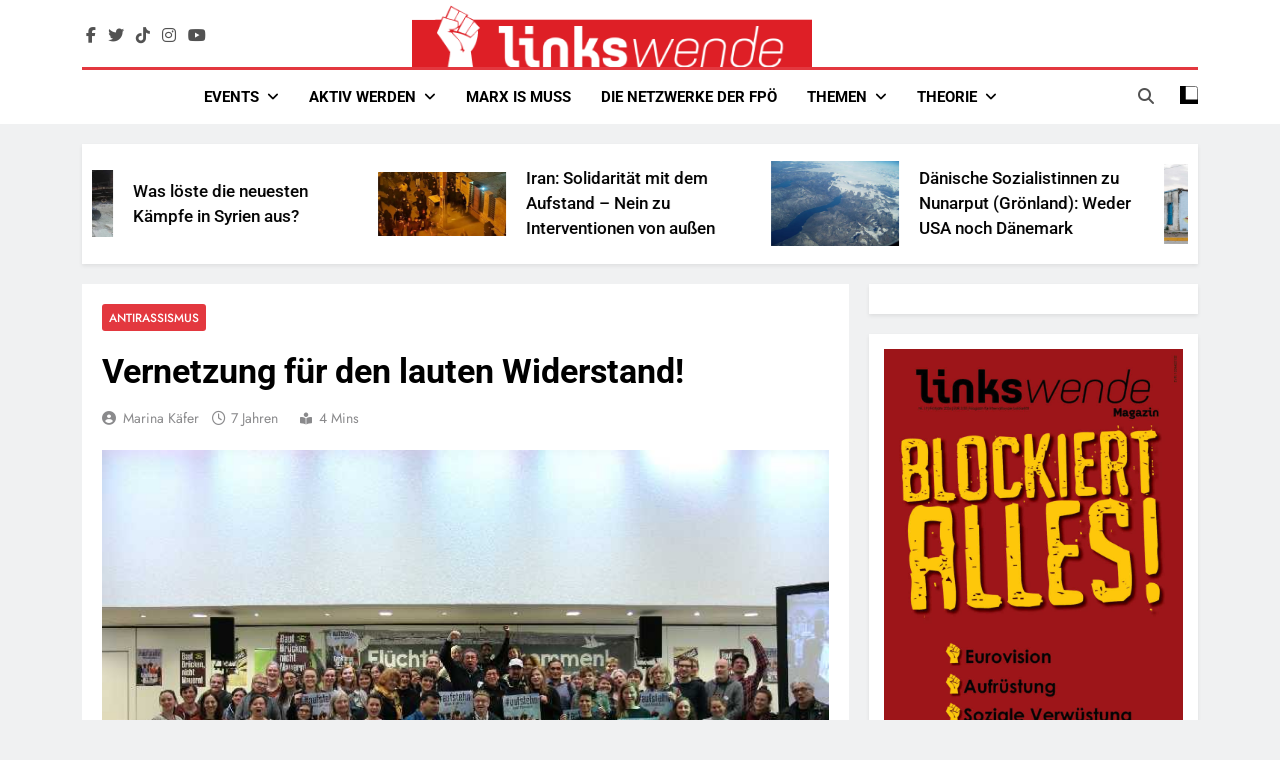

--- FILE ---
content_type: text/html; charset=UTF-8
request_url: https://linkswende.org/vernetzung-fuer-den-lauten-widerstand/
body_size: 23638
content:
<!doctype html>
<html lang="de" prefix="og: http://ogp.me/ns# fb: http://ogp.me/ns/fb#">
<head>
	<meta charset="UTF-8">
	<meta name="viewport" content="width=device-width, initial-scale=1">
	<link rel="profile" href="https://gmpg.org/xfn/11">
	<!--||  JM Twitter Cards by jmau111 v12  ||-->
<meta name="twitter:card" content="summary">
<meta name="twitter:creator" content="@Linkswende Jetzt">
<!-- [(-_-)@ site: Missing critical option ! @(-_-)] -->
<meta name="twitter:title" content="Vernetzung für den lauten Widerstand!">
<meta name="twitter:description" content="Am 1. und 2. März trafen sich über 100 Aktivist_innen zur Say it loud!-Widerstandskonferenz 2019 im Albert-Schweitzer-Haus in Wien. Sie entwickelten Strategien im Kampf gegen Rassismus, Ausbeutung u">
<meta name="twitter:image" content="https://linkswende.org/wp-content/uploads/2019/03/konferenz1.jpg">
<!--||  /JM Twitter Cards by jmau111 v12  ||-->
<title>Vernetzung für den lauten Widerstand! &#8211; Linkswende jetzt!</title>
<meta name='robots' content='max-image-preview:large' />
<link rel='dns-prefetch' href='//apis.google.com' />
<link rel="alternate" type="application/rss+xml" title="Linkswende jetzt! &raquo; Feed" href="https://linkswende.org/feed/" />
<link rel="alternate" type="application/rss+xml" title="Linkswende jetzt! &raquo; Kommentar-Feed" href="https://linkswende.org/comments/feed/" />
<link rel="alternate" title="oEmbed (JSON)" type="application/json+oembed" href="https://linkswende.org/wp-json/oembed/1.0/embed?url=https%3A%2F%2Flinkswende.org%2Fvernetzung-fuer-den-lauten-widerstand%2F" />
<link rel="alternate" title="oEmbed (XML)" type="text/xml+oembed" href="https://linkswende.org/wp-json/oembed/1.0/embed?url=https%3A%2F%2Flinkswende.org%2Fvernetzung-fuer-den-lauten-widerstand%2F&#038;format=xml" />
<style id='wp-img-auto-sizes-contain-inline-css'>
img:is([sizes=auto i],[sizes^="auto," i]){contain-intrinsic-size:3000px 1500px}
/*# sourceURL=wp-img-auto-sizes-contain-inline-css */
</style>
<style id='wp-emoji-styles-inline-css'>

	img.wp-smiley, img.emoji {
		display: inline !important;
		border: none !important;
		box-shadow: none !important;
		height: 1em !important;
		width: 1em !important;
		margin: 0 0.07em !important;
		vertical-align: -0.1em !important;
		background: none !important;
		padding: 0 !important;
	}
/*# sourceURL=wp-emoji-styles-inline-css */
</style>
<link rel='stylesheet' id='wp-block-library-css' href='https://linkswende.org/wp-includes/css/dist/block-library/style.min.css?ver=6.9' media='all' />
<style id='wp-block-heading-inline-css'>
h1:where(.wp-block-heading).has-background,h2:where(.wp-block-heading).has-background,h3:where(.wp-block-heading).has-background,h4:where(.wp-block-heading).has-background,h5:where(.wp-block-heading).has-background,h6:where(.wp-block-heading).has-background{padding:1.25em 2.375em}h1.has-text-align-left[style*=writing-mode]:where([style*=vertical-lr]),h1.has-text-align-right[style*=writing-mode]:where([style*=vertical-rl]),h2.has-text-align-left[style*=writing-mode]:where([style*=vertical-lr]),h2.has-text-align-right[style*=writing-mode]:where([style*=vertical-rl]),h3.has-text-align-left[style*=writing-mode]:where([style*=vertical-lr]),h3.has-text-align-right[style*=writing-mode]:where([style*=vertical-rl]),h4.has-text-align-left[style*=writing-mode]:where([style*=vertical-lr]),h4.has-text-align-right[style*=writing-mode]:where([style*=vertical-rl]),h5.has-text-align-left[style*=writing-mode]:where([style*=vertical-lr]),h5.has-text-align-right[style*=writing-mode]:where([style*=vertical-rl]),h6.has-text-align-left[style*=writing-mode]:where([style*=vertical-lr]),h6.has-text-align-right[style*=writing-mode]:where([style*=vertical-rl]){rotate:180deg}
/*# sourceURL=https://linkswende.org/wp-includes/blocks/heading/style.min.css */
</style>
<style id='wp-block-image-inline-css'>
.wp-block-image>a,.wp-block-image>figure>a{display:inline-block}.wp-block-image img{box-sizing:border-box;height:auto;max-width:100%;vertical-align:bottom}@media not (prefers-reduced-motion){.wp-block-image img.hide{visibility:hidden}.wp-block-image img.show{animation:show-content-image .4s}}.wp-block-image[style*=border-radius] img,.wp-block-image[style*=border-radius]>a{border-radius:inherit}.wp-block-image.has-custom-border img{box-sizing:border-box}.wp-block-image.aligncenter{text-align:center}.wp-block-image.alignfull>a,.wp-block-image.alignwide>a{width:100%}.wp-block-image.alignfull img,.wp-block-image.alignwide img{height:auto;width:100%}.wp-block-image .aligncenter,.wp-block-image .alignleft,.wp-block-image .alignright,.wp-block-image.aligncenter,.wp-block-image.alignleft,.wp-block-image.alignright{display:table}.wp-block-image .aligncenter>figcaption,.wp-block-image .alignleft>figcaption,.wp-block-image .alignright>figcaption,.wp-block-image.aligncenter>figcaption,.wp-block-image.alignleft>figcaption,.wp-block-image.alignright>figcaption{caption-side:bottom;display:table-caption}.wp-block-image .alignleft{float:left;margin:.5em 1em .5em 0}.wp-block-image .alignright{float:right;margin:.5em 0 .5em 1em}.wp-block-image .aligncenter{margin-left:auto;margin-right:auto}.wp-block-image :where(figcaption){margin-bottom:1em;margin-top:.5em}.wp-block-image.is-style-circle-mask img{border-radius:9999px}@supports ((-webkit-mask-image:none) or (mask-image:none)) or (-webkit-mask-image:none){.wp-block-image.is-style-circle-mask img{border-radius:0;-webkit-mask-image:url('data:image/svg+xml;utf8,<svg viewBox="0 0 100 100" xmlns="http://www.w3.org/2000/svg"><circle cx="50" cy="50" r="50"/></svg>');mask-image:url('data:image/svg+xml;utf8,<svg viewBox="0 0 100 100" xmlns="http://www.w3.org/2000/svg"><circle cx="50" cy="50" r="50"/></svg>');mask-mode:alpha;-webkit-mask-position:center;mask-position:center;-webkit-mask-repeat:no-repeat;mask-repeat:no-repeat;-webkit-mask-size:contain;mask-size:contain}}:root :where(.wp-block-image.is-style-rounded img,.wp-block-image .is-style-rounded img){border-radius:9999px}.wp-block-image figure{margin:0}.wp-lightbox-container{display:flex;flex-direction:column;position:relative}.wp-lightbox-container img{cursor:zoom-in}.wp-lightbox-container img:hover+button{opacity:1}.wp-lightbox-container button{align-items:center;backdrop-filter:blur(16px) saturate(180%);background-color:#5a5a5a40;border:none;border-radius:4px;cursor:zoom-in;display:flex;height:20px;justify-content:center;opacity:0;padding:0;position:absolute;right:16px;text-align:center;top:16px;width:20px;z-index:100}@media not (prefers-reduced-motion){.wp-lightbox-container button{transition:opacity .2s ease}}.wp-lightbox-container button:focus-visible{outline:3px auto #5a5a5a40;outline:3px auto -webkit-focus-ring-color;outline-offset:3px}.wp-lightbox-container button:hover{cursor:pointer;opacity:1}.wp-lightbox-container button:focus{opacity:1}.wp-lightbox-container button:focus,.wp-lightbox-container button:hover,.wp-lightbox-container button:not(:hover):not(:active):not(.has-background){background-color:#5a5a5a40;border:none}.wp-lightbox-overlay{box-sizing:border-box;cursor:zoom-out;height:100vh;left:0;overflow:hidden;position:fixed;top:0;visibility:hidden;width:100%;z-index:100000}.wp-lightbox-overlay .close-button{align-items:center;cursor:pointer;display:flex;justify-content:center;min-height:40px;min-width:40px;padding:0;position:absolute;right:calc(env(safe-area-inset-right) + 16px);top:calc(env(safe-area-inset-top) + 16px);z-index:5000000}.wp-lightbox-overlay .close-button:focus,.wp-lightbox-overlay .close-button:hover,.wp-lightbox-overlay .close-button:not(:hover):not(:active):not(.has-background){background:none;border:none}.wp-lightbox-overlay .lightbox-image-container{height:var(--wp--lightbox-container-height);left:50%;overflow:hidden;position:absolute;top:50%;transform:translate(-50%,-50%);transform-origin:top left;width:var(--wp--lightbox-container-width);z-index:9999999999}.wp-lightbox-overlay .wp-block-image{align-items:center;box-sizing:border-box;display:flex;height:100%;justify-content:center;margin:0;position:relative;transform-origin:0 0;width:100%;z-index:3000000}.wp-lightbox-overlay .wp-block-image img{height:var(--wp--lightbox-image-height);min-height:var(--wp--lightbox-image-height);min-width:var(--wp--lightbox-image-width);width:var(--wp--lightbox-image-width)}.wp-lightbox-overlay .wp-block-image figcaption{display:none}.wp-lightbox-overlay button{background:none;border:none}.wp-lightbox-overlay .scrim{background-color:#fff;height:100%;opacity:.9;position:absolute;width:100%;z-index:2000000}.wp-lightbox-overlay.active{visibility:visible}@media not (prefers-reduced-motion){.wp-lightbox-overlay.active{animation:turn-on-visibility .25s both}.wp-lightbox-overlay.active img{animation:turn-on-visibility .35s both}.wp-lightbox-overlay.show-closing-animation:not(.active){animation:turn-off-visibility .35s both}.wp-lightbox-overlay.show-closing-animation:not(.active) img{animation:turn-off-visibility .25s both}.wp-lightbox-overlay.zoom.active{animation:none;opacity:1;visibility:visible}.wp-lightbox-overlay.zoom.active .lightbox-image-container{animation:lightbox-zoom-in .4s}.wp-lightbox-overlay.zoom.active .lightbox-image-container img{animation:none}.wp-lightbox-overlay.zoom.active .scrim{animation:turn-on-visibility .4s forwards}.wp-lightbox-overlay.zoom.show-closing-animation:not(.active){animation:none}.wp-lightbox-overlay.zoom.show-closing-animation:not(.active) .lightbox-image-container{animation:lightbox-zoom-out .4s}.wp-lightbox-overlay.zoom.show-closing-animation:not(.active) .lightbox-image-container img{animation:none}.wp-lightbox-overlay.zoom.show-closing-animation:not(.active) .scrim{animation:turn-off-visibility .4s forwards}}@keyframes show-content-image{0%{visibility:hidden}99%{visibility:hidden}to{visibility:visible}}@keyframes turn-on-visibility{0%{opacity:0}to{opacity:1}}@keyframes turn-off-visibility{0%{opacity:1;visibility:visible}99%{opacity:0;visibility:visible}to{opacity:0;visibility:hidden}}@keyframes lightbox-zoom-in{0%{transform:translate(calc((-100vw + var(--wp--lightbox-scrollbar-width))/2 + var(--wp--lightbox-initial-left-position)),calc(-50vh + var(--wp--lightbox-initial-top-position))) scale(var(--wp--lightbox-scale))}to{transform:translate(-50%,-50%) scale(1)}}@keyframes lightbox-zoom-out{0%{transform:translate(-50%,-50%) scale(1);visibility:visible}99%{visibility:visible}to{transform:translate(calc((-100vw + var(--wp--lightbox-scrollbar-width))/2 + var(--wp--lightbox-initial-left-position)),calc(-50vh + var(--wp--lightbox-initial-top-position))) scale(var(--wp--lightbox-scale));visibility:hidden}}
/*# sourceURL=https://linkswende.org/wp-includes/blocks/image/style.min.css */
</style>
<style id='wp-block-paragraph-inline-css'>
.is-small-text{font-size:.875em}.is-regular-text{font-size:1em}.is-large-text{font-size:2.25em}.is-larger-text{font-size:3em}.has-drop-cap:not(:focus):first-letter{float:left;font-size:8.4em;font-style:normal;font-weight:100;line-height:.68;margin:.05em .1em 0 0;text-transform:uppercase}body.rtl .has-drop-cap:not(:focus):first-letter{float:none;margin-left:.1em}p.has-drop-cap.has-background{overflow:hidden}:root :where(p.has-background){padding:1.25em 2.375em}:where(p.has-text-color:not(.has-link-color)) a{color:inherit}p.has-text-align-left[style*="writing-mode:vertical-lr"],p.has-text-align-right[style*="writing-mode:vertical-rl"]{rotate:180deg}
/*# sourceURL=https://linkswende.org/wp-includes/blocks/paragraph/style.min.css */
</style>
<style id='global-styles-inline-css'>
:root{--wp--preset--aspect-ratio--square: 1;--wp--preset--aspect-ratio--4-3: 4/3;--wp--preset--aspect-ratio--3-4: 3/4;--wp--preset--aspect-ratio--3-2: 3/2;--wp--preset--aspect-ratio--2-3: 2/3;--wp--preset--aspect-ratio--16-9: 16/9;--wp--preset--aspect-ratio--9-16: 9/16;--wp--preset--color--black: #000000;--wp--preset--color--cyan-bluish-gray: #abb8c3;--wp--preset--color--white: #ffffff;--wp--preset--color--pale-pink: #f78da7;--wp--preset--color--vivid-red: #cf2e2e;--wp--preset--color--luminous-vivid-orange: #ff6900;--wp--preset--color--luminous-vivid-amber: #fcb900;--wp--preset--color--light-green-cyan: #7bdcb5;--wp--preset--color--vivid-green-cyan: #00d084;--wp--preset--color--pale-cyan-blue: #8ed1fc;--wp--preset--color--vivid-cyan-blue: #0693e3;--wp--preset--color--vivid-purple: #9b51e0;--wp--preset--gradient--vivid-cyan-blue-to-vivid-purple: linear-gradient(135deg,rgb(6,147,227) 0%,rgb(155,81,224) 100%);--wp--preset--gradient--light-green-cyan-to-vivid-green-cyan: linear-gradient(135deg,rgb(122,220,180) 0%,rgb(0,208,130) 100%);--wp--preset--gradient--luminous-vivid-amber-to-luminous-vivid-orange: linear-gradient(135deg,rgb(252,185,0) 0%,rgb(255,105,0) 100%);--wp--preset--gradient--luminous-vivid-orange-to-vivid-red: linear-gradient(135deg,rgb(255,105,0) 0%,rgb(207,46,46) 100%);--wp--preset--gradient--very-light-gray-to-cyan-bluish-gray: linear-gradient(135deg,rgb(238,238,238) 0%,rgb(169,184,195) 100%);--wp--preset--gradient--cool-to-warm-spectrum: linear-gradient(135deg,rgb(74,234,220) 0%,rgb(151,120,209) 20%,rgb(207,42,186) 40%,rgb(238,44,130) 60%,rgb(251,105,98) 80%,rgb(254,248,76) 100%);--wp--preset--gradient--blush-light-purple: linear-gradient(135deg,rgb(255,206,236) 0%,rgb(152,150,240) 100%);--wp--preset--gradient--blush-bordeaux: linear-gradient(135deg,rgb(254,205,165) 0%,rgb(254,45,45) 50%,rgb(107,0,62) 100%);--wp--preset--gradient--luminous-dusk: linear-gradient(135deg,rgb(255,203,112) 0%,rgb(199,81,192) 50%,rgb(65,88,208) 100%);--wp--preset--gradient--pale-ocean: linear-gradient(135deg,rgb(255,245,203) 0%,rgb(182,227,212) 50%,rgb(51,167,181) 100%);--wp--preset--gradient--electric-grass: linear-gradient(135deg,rgb(202,248,128) 0%,rgb(113,206,126) 100%);--wp--preset--gradient--midnight: linear-gradient(135deg,rgb(2,3,129) 0%,rgb(40,116,252) 100%);--wp--preset--font-size--small: 13px;--wp--preset--font-size--medium: 20px;--wp--preset--font-size--large: 36px;--wp--preset--font-size--x-large: 42px;--wp--preset--spacing--20: 0.44rem;--wp--preset--spacing--30: 0.67rem;--wp--preset--spacing--40: 1rem;--wp--preset--spacing--50: 1.5rem;--wp--preset--spacing--60: 2.25rem;--wp--preset--spacing--70: 3.38rem;--wp--preset--spacing--80: 5.06rem;--wp--preset--shadow--natural: 6px 6px 9px rgba(0, 0, 0, 0.2);--wp--preset--shadow--deep: 12px 12px 50px rgba(0, 0, 0, 0.4);--wp--preset--shadow--sharp: 6px 6px 0px rgba(0, 0, 0, 0.2);--wp--preset--shadow--outlined: 6px 6px 0px -3px rgb(255, 255, 255), 6px 6px rgb(0, 0, 0);--wp--preset--shadow--crisp: 6px 6px 0px rgb(0, 0, 0);}:where(.is-layout-flex){gap: 0.5em;}:where(.is-layout-grid){gap: 0.5em;}body .is-layout-flex{display: flex;}.is-layout-flex{flex-wrap: wrap;align-items: center;}.is-layout-flex > :is(*, div){margin: 0;}body .is-layout-grid{display: grid;}.is-layout-grid > :is(*, div){margin: 0;}:where(.wp-block-columns.is-layout-flex){gap: 2em;}:where(.wp-block-columns.is-layout-grid){gap: 2em;}:where(.wp-block-post-template.is-layout-flex){gap: 1.25em;}:where(.wp-block-post-template.is-layout-grid){gap: 1.25em;}.has-black-color{color: var(--wp--preset--color--black) !important;}.has-cyan-bluish-gray-color{color: var(--wp--preset--color--cyan-bluish-gray) !important;}.has-white-color{color: var(--wp--preset--color--white) !important;}.has-pale-pink-color{color: var(--wp--preset--color--pale-pink) !important;}.has-vivid-red-color{color: var(--wp--preset--color--vivid-red) !important;}.has-luminous-vivid-orange-color{color: var(--wp--preset--color--luminous-vivid-orange) !important;}.has-luminous-vivid-amber-color{color: var(--wp--preset--color--luminous-vivid-amber) !important;}.has-light-green-cyan-color{color: var(--wp--preset--color--light-green-cyan) !important;}.has-vivid-green-cyan-color{color: var(--wp--preset--color--vivid-green-cyan) !important;}.has-pale-cyan-blue-color{color: var(--wp--preset--color--pale-cyan-blue) !important;}.has-vivid-cyan-blue-color{color: var(--wp--preset--color--vivid-cyan-blue) !important;}.has-vivid-purple-color{color: var(--wp--preset--color--vivid-purple) !important;}.has-black-background-color{background-color: var(--wp--preset--color--black) !important;}.has-cyan-bluish-gray-background-color{background-color: var(--wp--preset--color--cyan-bluish-gray) !important;}.has-white-background-color{background-color: var(--wp--preset--color--white) !important;}.has-pale-pink-background-color{background-color: var(--wp--preset--color--pale-pink) !important;}.has-vivid-red-background-color{background-color: var(--wp--preset--color--vivid-red) !important;}.has-luminous-vivid-orange-background-color{background-color: var(--wp--preset--color--luminous-vivid-orange) !important;}.has-luminous-vivid-amber-background-color{background-color: var(--wp--preset--color--luminous-vivid-amber) !important;}.has-light-green-cyan-background-color{background-color: var(--wp--preset--color--light-green-cyan) !important;}.has-vivid-green-cyan-background-color{background-color: var(--wp--preset--color--vivid-green-cyan) !important;}.has-pale-cyan-blue-background-color{background-color: var(--wp--preset--color--pale-cyan-blue) !important;}.has-vivid-cyan-blue-background-color{background-color: var(--wp--preset--color--vivid-cyan-blue) !important;}.has-vivid-purple-background-color{background-color: var(--wp--preset--color--vivid-purple) !important;}.has-black-border-color{border-color: var(--wp--preset--color--black) !important;}.has-cyan-bluish-gray-border-color{border-color: var(--wp--preset--color--cyan-bluish-gray) !important;}.has-white-border-color{border-color: var(--wp--preset--color--white) !important;}.has-pale-pink-border-color{border-color: var(--wp--preset--color--pale-pink) !important;}.has-vivid-red-border-color{border-color: var(--wp--preset--color--vivid-red) !important;}.has-luminous-vivid-orange-border-color{border-color: var(--wp--preset--color--luminous-vivid-orange) !important;}.has-luminous-vivid-amber-border-color{border-color: var(--wp--preset--color--luminous-vivid-amber) !important;}.has-light-green-cyan-border-color{border-color: var(--wp--preset--color--light-green-cyan) !important;}.has-vivid-green-cyan-border-color{border-color: var(--wp--preset--color--vivid-green-cyan) !important;}.has-pale-cyan-blue-border-color{border-color: var(--wp--preset--color--pale-cyan-blue) !important;}.has-vivid-cyan-blue-border-color{border-color: var(--wp--preset--color--vivid-cyan-blue) !important;}.has-vivid-purple-border-color{border-color: var(--wp--preset--color--vivid-purple) !important;}.has-vivid-cyan-blue-to-vivid-purple-gradient-background{background: var(--wp--preset--gradient--vivid-cyan-blue-to-vivid-purple) !important;}.has-light-green-cyan-to-vivid-green-cyan-gradient-background{background: var(--wp--preset--gradient--light-green-cyan-to-vivid-green-cyan) !important;}.has-luminous-vivid-amber-to-luminous-vivid-orange-gradient-background{background: var(--wp--preset--gradient--luminous-vivid-amber-to-luminous-vivid-orange) !important;}.has-luminous-vivid-orange-to-vivid-red-gradient-background{background: var(--wp--preset--gradient--luminous-vivid-orange-to-vivid-red) !important;}.has-very-light-gray-to-cyan-bluish-gray-gradient-background{background: var(--wp--preset--gradient--very-light-gray-to-cyan-bluish-gray) !important;}.has-cool-to-warm-spectrum-gradient-background{background: var(--wp--preset--gradient--cool-to-warm-spectrum) !important;}.has-blush-light-purple-gradient-background{background: var(--wp--preset--gradient--blush-light-purple) !important;}.has-blush-bordeaux-gradient-background{background: var(--wp--preset--gradient--blush-bordeaux) !important;}.has-luminous-dusk-gradient-background{background: var(--wp--preset--gradient--luminous-dusk) !important;}.has-pale-ocean-gradient-background{background: var(--wp--preset--gradient--pale-ocean) !important;}.has-electric-grass-gradient-background{background: var(--wp--preset--gradient--electric-grass) !important;}.has-midnight-gradient-background{background: var(--wp--preset--gradient--midnight) !important;}.has-small-font-size{font-size: var(--wp--preset--font-size--small) !important;}.has-medium-font-size{font-size: var(--wp--preset--font-size--medium) !important;}.has-large-font-size{font-size: var(--wp--preset--font-size--large) !important;}.has-x-large-font-size{font-size: var(--wp--preset--font-size--x-large) !important;}
/*# sourceURL=global-styles-inline-css */
</style>

<style id='classic-theme-styles-inline-css'>
/*! This file is auto-generated */
.wp-block-button__link{color:#fff;background-color:#32373c;border-radius:9999px;box-shadow:none;text-decoration:none;padding:calc(.667em + 2px) calc(1.333em + 2px);font-size:1.125em}.wp-block-file__button{background:#32373c;color:#fff;text-decoration:none}
/*# sourceURL=/wp-includes/css/classic-themes.min.css */
</style>
<link rel='stylesheet' id='wptelegram_widget-public-0-css' href='https://linkswende.org/wp-content/plugins/wptelegram-widget/assets/build/dist/public-DEib7km8.css' media='all' />
<link rel='stylesheet' id='wp-components-css' href='https://linkswende.org/wp-includes/css/dist/components/style.min.css?ver=6.9' media='all' />
<link rel='stylesheet' id='wptelegram_widget-blocks-0-css' href='https://linkswende.org/wp-content/plugins/wptelegram-widget/assets/build/dist/blocks-C9ogPNk6.css' media='all' />
<style id='wptelegram_widget-blocks-0-inline-css'>
:root {--wptelegram-widget-join-link-bg-color: #389ce9;--wptelegram-widget-join-link-color: #fff}
/*# sourceURL=wptelegram_widget-blocks-0-inline-css */
</style>
<link rel='stylesheet' id='dashicons-css' href='https://linkswende.org/wp-includes/css/dashicons.min.css?ver=6.9' media='all' />
<link rel='stylesheet' id='everest-forms-general-css' href='https://linkswende.org/wp-content/plugins/everest-forms/assets/css/everest-forms.css?ver=3.4.1' media='all' />
<link rel='stylesheet' id='jquery-intl-tel-input-css' href='https://linkswende.org/wp-content/plugins/everest-forms/assets/css/intlTelInput.css?ver=3.4.1' media='all' />
<style id='magazine-blocks-global-styles-inline-css'>
:root {--mzb-colors-primary: #690aa0;
--mzb-colors-secondary: #54595F;
--mzb-colors-text: #7A7A7A;
--mzb-colors-accent: #61CE70;
--mzb-font-weights-primary: 600;
--mzb-font-weights-secondary: 400;
--mzb-font-weights-text: 600;
--mzb-font-weights-accent: 500;}.mzb-typography-primary {font-weight: var(--mzb-font-weights-primary) !important;}.mzb-typography-secondary {font-weight: var(--mzb-font-weights-secondary) !important;}.mzb-typography-text {font-weight: var(--mzb-font-weights-text) !important;}.mzb-typography-accent {font-weight: var(--mzb-font-weights-accent) !important;}
/*# sourceURL=magazine-blocks-global-styles-inline-css */
</style>
<link rel='stylesheet' id='fontawesome-css' href='https://linkswende.org/wp-content/themes/newsmatic-pro-premium/assets/lib/fontawesome/css/all.min.css?ver=6.5.1' media='all' />
<link rel='stylesheet' id='slick-css' href='https://linkswende.org/wp-content/themes/newsmatic-pro-premium/assets/lib/slick/slick.css?ver=1.8.1' media='all' />
<link rel='stylesheet' id='newsmatic-typo-fonts-css' href='https://linkswende.org/wp-content/fonts/066a16d92f29ae034fc855848d7c9105.css' media='all' />
<link rel='stylesheet' id='newsmatic-style-css' href='https://linkswende.org/wp-content/themes/newsmatic-pro-premium-child/style.css?ver=0.0.1' media='all' />
<style id='newsmatic-style-inline-css'>
body.newsmatic_font_typography{ --newsmatic-global-preset-color-1: #64748b;}
 body.newsmatic_font_typography{ --newsmatic-global-preset-color-2: #27272a;}
 body.newsmatic_font_typography{ --newsmatic-global-preset-color-3: #ef4444;}
 body.newsmatic_font_typography{ --newsmatic-global-preset-color-4: #eab308;}
 body.newsmatic_font_typography{ --newsmatic-global-preset-color-5: #84cc16;}
 body.newsmatic_font_typography{ --newsmatic-global-preset-color-6: #22c55e;}
 body.newsmatic_font_typography{ --newsmatic-global-preset-color-7: #06b6d4;}
 body.newsmatic_font_typography{ --newsmatic-global-preset-color-8: #0284c7;}
 body.newsmatic_font_typography{ --newsmatic-global-preset-color-9: #6366f1;}
 body.newsmatic_font_typography{ --newsmatic-global-preset-color-10: #84cc16;}
 body.newsmatic_font_typography{ --newsmatic-global-preset-color-11: #a855f7;}
 body.newsmatic_font_typography{ --newsmatic-global-preset-color-12: #f43f5e;}
 body.newsmatic_font_typography{ --newsmatic-global-preset-gradient-color-1: linear-gradient( 135deg, #485563 10%, #29323c 100%);}
 body.newsmatic_font_typography{ --newsmatic-global-preset-gradient-color-2: linear-gradient( 135deg, #FF512F 10%, #F09819 100%);}
 body.newsmatic_font_typography{ --newsmatic-global-preset-gradient-color-3: linear-gradient( 135deg, #00416A 10%, #E4E5E6 100%);}
 body.newsmatic_font_typography{ --newsmatic-global-preset-gradient-color-4: linear-gradient( 135deg, #CE9FFC 10%, #7367F0 100%);}
 body.newsmatic_font_typography{ --newsmatic-global-preset-gradient-color-5: linear-gradient( 135deg, #90F7EC 10%, #32CCBC 100%);}
 body.newsmatic_font_typography{ --newsmatic-global-preset-gradient-color-6: linear-gradient( 135deg, #81FBB8 10%, #28C76F 100%);}
 body.newsmatic_font_typography{ --newsmatic-global-preset-gradient-color-7: linear-gradient( 135deg, #EB3349 10%, #F45C43 100%);}
 body.newsmatic_font_typography{ --newsmatic-global-preset-gradient-color-8: linear-gradient( 135deg, #FFF720 10%, #3CD500 100%);}
 body.newsmatic_font_typography{ --newsmatic-global-preset-gradient-color-9: linear-gradient( 135deg, #FF96F9 10%, #C32BAC 100%);}
 body.newsmatic_font_typography{ --newsmatic-global-preset-gradient-color-10: linear-gradient( 135deg, #69FF97 10%, #00E4FF 100%);}
 body.newsmatic_font_typography{ --newsmatic-global-preset-gradient-color-11: linear-gradient( 135deg, #3C8CE7 10%, #00EAFF 100%);}
 body.newsmatic_font_typography{ --newsmatic-global-preset-gradient-color-12: linear-gradient( 135deg, #FF7AF5 10%, #513162 100%);}
.newsmatic_font_typography { --header-padding: 5px;} .newsmatic_font_typography { --header-padding-tablet: 30px;} .newsmatic_font_typography { --header-padding-smartphone: 30px;}.newsmatic_main_body #full-width-section{ background: #F0F1F2}.newsmatic_main_body #full-width-section .row > div, .newsmatic_main_body .full-width-section .news-list.layout--four .list-item .post-title{ background: #ffffff}.newsmatic_main_body #leftc-rights-section{ background: #F0F1F2}.newsmatic_main_body #lefts-rightc-section{ background: #F0F1F2}.newsmatic_main_body #video-playlist-section{ background: #F0F1F2}.newsmatic_main_body #bottom-full-width-section{ background: #F0F1F2}.newsmatic_main_body #footer-opinions-section{ background: #F0F1F2}.newsmatic_main_body .site-header.layout--default .top-header{ background: #e3383f}body.home.blog.newsmatic_main_body #theme-content .row .primary-content, body.home.blog.newsmatic_main_body #theme-content .widget, body.archive.newsmatic_main_body #theme-content .row .primary-content, body.archive.newsmatic_main_body #theme-content .widget{ background: #ffffff}.single.newsmatic_main_body .post-inner, .single.newsmatic_main_body .comments-area, .single.newsmatic_main_body .single-related-posts-section, .single.newsmatic_main_body #theme-content .widget{ background: #ffffff}.newsmatic_main_body .banner-layout--one .main-banner-tabs, .newsmatic_main_body .banner-layout--two .main-banner-popular-posts, .newsmatic_main_body .banner-layout--two .main-banner-slider .post-element{ background: #ffffff}.error404.newsmatic_main_body #theme-content .row .primary-content,.error404.newsmatic_main_body .widget{ background: #ffffff}.search.search-results.newsmatic_main_body #theme-content .primary-content, .search.search-results.newsmatic_main_body #theme-content .widget{ background: #ffffff}.newsmatic_font_typography .header-custom-button{ background: linear-gradient(135deg,rgb(178,7,29) 0%,rgb(1,1,1) 100%)}.newsmatic_font_typography .header-custom-button:hover{ background: #b2071d}#full-width-section{ padding: 10px 0px 10px 0px; }@media(max-width: 940px) { #full-width-section{ padding: 10px 0px 10px 0px; } }
@media(max-width: 610px) { #full-width-section{ padding: 10px 0px 10px 0px; } }
#full-width-section .newsmatic-container .row > div{ padding: 20px 20px 20px 20px; }@media(max-width: 940px) { #full-width-section .newsmatic-container .row > div{ padding: 20px 20px 20px 20px; } }
@media(max-width: 610px) { #full-width-section .newsmatic-container .row > div{ padding: 20px 20px 20px 20px; } }
#leftc-rights-section{ padding: 10px 0px 10px 0px; }@media(max-width: 940px) { #leftc-rights-section{ padding: 10px 0px 10px 0px; } }
@media(max-width: 610px) { #leftc-rights-section{ padding: 10px 0px 10px 0px; } }
#leftc-rights-section .newsmatic-container .row .primary-content > div, #leftc-rights-section .newsmatic-container .row .secondary-sidebar .widget { padding: 20px 20px 20px 20px; }@media(max-width: 940px) { #leftc-rights-section .newsmatic-container .row .primary-content > div, #leftc-rights-section .newsmatic-container .row .secondary-sidebar .widget { padding: 20px 20px 20px 20px; } }
@media(max-width: 610px) { #leftc-rights-section .newsmatic-container .row .primary-content > div, #leftc-rights-section .newsmatic-container .row .secondary-sidebar .widget { padding: 20px 20px 20px 20px; } }
#lefts-rightc-section{ padding: 10px 0px 10px 0px; }@media(max-width: 940px) { #lefts-rightc-section{ padding: 10px 0px 10px 0px; } }
@media(max-width: 610px) { #lefts-rightc-section{ padding: 10px 0px 10px 0px; } }
#lefts-rightc-section .newsmatic-container .row .primary-content > div, #lefts-rightc-section .newsmatic-container .row .secondary-sidebar .widget  { padding: 20px 20px 20px 20px; }@media(max-width: 940px) { #lefts-rightc-section .newsmatic-container .row .primary-content > div, #lefts-rightc-section .newsmatic-container .row .secondary-sidebar .widget  { padding: 20px 20px 20px 20px; } }
@media(max-width: 610px) { #lefts-rightc-section .newsmatic-container .row .primary-content > div, #lefts-rightc-section .newsmatic-container .row .secondary-sidebar .widget  { padding: 20px 20px 20px 20px; } }
#video-playlist-section{ padding: 10px 0px 10px 0px; }@media(max-width: 940px) { #video-playlist-section{ padding: 10px 0px 10px 0px; } }
@media(max-width: 610px) { #video-playlist-section{ padding: 10px 0px 10px 0px; } }
#bottom-full-width-section{ padding: 10px 0px 10px 0px; }@media(max-width: 940px) { #bottom-full-width-section{ padding: 10px 0px 10px 0px; } }
@media(max-width: 610px) { #bottom-full-width-section{ padding: 10px 0px 10px 0px; } }
#bottom-full-width-section .newsmatic-container .row > div{ padding: 20px 20px 20px 20px; }@media(max-width: 940px) { #bottom-full-width-section .newsmatic-container .row > div{ padding: 20px 20px 20px 20px; } }
@media(max-width: 610px) { #bottom-full-width-section .newsmatic-container .row > div{ padding: 20px 20px 20px 20px; } }
#footer-opinions-section{ padding: 10px 0px 10px 0px; }@media(max-width: 940px) { #footer-opinions-section{ padding: 10px 0px 10px 0px; } }
@media(max-width: 610px) { #footer-opinions-section{ padding: 10px 0px 10px 0px; } }
#footer-opinions-section .newsmatic-container .row{ padding: 20px 20px 20px 20px; }@media(max-width: 940px) { #footer-opinions-section .newsmatic-container .row{ padding: 20px 20px 20px 20px; } }
@media(max-width: 610px) { #footer-opinions-section .newsmatic-container .row{ padding: 20px 20px 20px 20px; } }
body .post-link-button{ padding: 6px 6px 0px 0px; }@media(max-width: 940px) { body .post-link-button{ padding: 4px 4px 4px 4px; } }
@media(max-width: 610px) { body .post-link-button{ padding: 2px 2px 2px 2px; } }
.newsmatic_font_typography { --site-title-family : Roboto; }
.newsmatic_font_typography { --site-title-weight : 700; }
.newsmatic_font_typography { --site-title-texttransform : capitalize; }
.newsmatic_font_typography { --site-title-textdecoration : none; }
.newsmatic_font_typography { --site-title-size : 45px; }
.newsmatic_font_typography { --site-title-size-tab : 43px; }
.newsmatic_font_typography { --site-title-size-mobile : 40px; }
.newsmatic_font_typography { --site-title-lineheight : 45px; }
.newsmatic_font_typography { --site-title-lineheight-tab : 42px; }
.newsmatic_font_typography { --site-title-lineheight-mobile : 40px; }
.newsmatic_font_typography { --site-title-letterspacing : 0px; }
.newsmatic_font_typography { --site-title-letterspacing-tab : 0px; }
.newsmatic_font_typography { --site-title-letterspacing-mobile : 0px; }
.newsmatic_font_typography { --site-tagline-family : Roboto; }
.newsmatic_font_typography { --site-tagline-weight : 400; }
.newsmatic_font_typography { --site-tagline-texttransform : capitalize; }
.newsmatic_font_typography { --site-tagline-textdecoration : none; }
.newsmatic_font_typography { --site-tagline-size : 16px; }
.newsmatic_font_typography { --site-tagline-size-tab : 16px; }
.newsmatic_font_typography { --site-tagline-size-mobile : 16px; }
.newsmatic_font_typography { --site-tagline-lineheight : 26px; }
.newsmatic_font_typography { --site-tagline-lineheight-tab : 26px; }
.newsmatic_font_typography { --site-tagline-lineheight-mobile : 16px; }
.newsmatic_font_typography { --site-tagline-letterspacing : 0px; }
.newsmatic_font_typography { --site-tagline-letterspacing-tab : 0px; }
.newsmatic_font_typography { --site-tagline-letterspacing-mobile : 0px; }
.newsmatic_font_typography { --block-title-family : Roboto; }
.newsmatic_font_typography { --block-title-weight : 700; }
.newsmatic_font_typography { --block-title-texttransform : unset; }
.newsmatic_font_typography { --block-title-textdecoration : none; }
.newsmatic_font_typography { --block-title-size : 26px; }
.newsmatic_font_typography { --block-title-size-tab : 26px; }
.newsmatic_font_typography { --block-title-size-mobile : 25px; }
.newsmatic_font_typography { --block-title-lineheight : 32px; }
.newsmatic_font_typography { --block-title-lineheight-tab : 32px; }
.newsmatic_font_typography { --block-title-lineheight-mobile : 32px; }
.newsmatic_font_typography { --block-title-letterspacing : 0px; }
.newsmatic_font_typography { --block-title-letterspacing-tab : 0px; }
.newsmatic_font_typography { --block-title-letterspacing-mobile : 0px; }
.newsmatic_font_typography { --post-title-family : Roboto; }
.newsmatic_font_typography { --post-title-weight : 500; }
.newsmatic_font_typography { --post-title-texttransform : unset; }
.newsmatic_font_typography { --post-title-textdecoration : none; }
.newsmatic_font_typography { --post-title-size : 22px; }
.newsmatic_font_typography { --post-title-size-tab : 20px; }
.newsmatic_font_typography { --post-title-size-mobile : 19px; }
.newsmatic_font_typography { --post-title-lineheight : 27px; }
.newsmatic_font_typography { --post-title-lineheight-tab : 27px; }
.newsmatic_font_typography { --post-title-lineheight-mobile : 27px; }
.newsmatic_font_typography { --post-title-letterspacing : 0px; }
.newsmatic_font_typography { --post-title-letterspacing-tab : 0px; }
.newsmatic_font_typography { --post-title-letterspacing-mobile : 0px; }
.newsmatic_font_typography { --meta-family : Jost; }
.newsmatic_font_typography { --meta-weight : 500; }
.newsmatic_font_typography { --meta-texttransform : unset; }
.newsmatic_font_typography { --meta-textdecoration : none; }
.newsmatic_font_typography { --meta-size : 14px; }
.newsmatic_font_typography { --meta-size-tab : 14px; }
.newsmatic_font_typography { --meta-size-mobile : 14px; }
.newsmatic_font_typography { --meta-lineheight : 20px; }
.newsmatic_font_typography { --meta-lineheight-tab : 20px; }
.newsmatic_font_typography { --meta-lineheight-mobile : 20px; }
.newsmatic_font_typography { --meta-letterspacing : 0px; }
.newsmatic_font_typography { --meta-letterspacing-tab : 0px; }
.newsmatic_font_typography { --meta-letterspacing-mobile : 0px; }
.newsmatic_font_typography { --content-family : Inter; }
.newsmatic_font_typography { --content-weight : 400; }
.newsmatic_font_typography { --content-texttransform : unset; }
.newsmatic_font_typography { --content-textdecoration : none; }
.newsmatic_font_typography { --content-size : 15px; }
.newsmatic_font_typography { --content-size-tab : 15px; }
.newsmatic_font_typography { --content-size-mobile : 15px; }
.newsmatic_font_typography { --content-lineheight : 24px; }
.newsmatic_font_typography { --content-lineheight-tab : 24px; }
.newsmatic_font_typography { --content-lineheight-mobile : 24px; }
.newsmatic_font_typography { --content-letterspacing : 0px; }
.newsmatic_font_typography { --content-letterspacing-tab : 0px; }
.newsmatic_font_typography { --content-letterspacing-mobile : 0px; }
.newsmatic_font_typography { --menu-family : Roboto; }
.newsmatic_font_typography { --menu-weight : 700; }
.newsmatic_font_typography { --menu-texttransform : uppercase; }
.newsmatic_font_typography { --menu-textdecoration : none; }
.newsmatic_font_typography { --menu-size : 15px; }
.newsmatic_font_typography { --menu-size-tab : 16px; }
.newsmatic_font_typography { --menu-size-mobile : 16px; }
.newsmatic_font_typography { --menu-lineheight : 24px; }
.newsmatic_font_typography { --menu-lineheight-tab : 24px; }
.newsmatic_font_typography { --menu-lineheight-mobile : 24px; }
.newsmatic_font_typography { --menu-letterspacing : 0px; }
.newsmatic_font_typography { --menu-letterspacing-tab : 0px; }
.newsmatic_font_typography { --menu-letterspacing-mobile : 0px; }
.newsmatic_font_typography { --submenu-family : Roboto; }
.newsmatic_font_typography { --submenu-weight : 700; }
.newsmatic_font_typography { --submenu-texttransform : uppercase; }
.newsmatic_font_typography { --submenu-textdecoration : none; }
.newsmatic_font_typography { --submenu-size : 15px; }
.newsmatic_font_typography { --submenu-size-tab : 15px; }
.newsmatic_font_typography { --submenu-size-mobile : 15px; }
.newsmatic_font_typography { --submenu-lineheight : 24px; }
.newsmatic_font_typography { --submenu-lineheight-tab : 24px; }
.newsmatic_font_typography { --submenu-lineheight-mobile : 24px; }
.newsmatic_font_typography { --submenu-letterspacing : 0px; }
.newsmatic_font_typography { --submenu-letterspacing-tab : 0px; }
.newsmatic_font_typography { --submenu-letterspacing-mobile : 0px; }
.newsmatic_font_typography { --single-title-family : Roboto; }
.newsmatic_font_typography { --single-title-weight : 700; }
.newsmatic_font_typography { --single-title-texttransform : uppercase; }
.newsmatic_font_typography { --single-title-textdecoration : none; }
.newsmatic_font_typography { --single-title-size : 34px; }
.newsmatic_font_typography { --single-title-size-tab : 32px; }
.newsmatic_font_typography { --single-title-size-mobile : 30px; }
.newsmatic_font_typography { --single-title-lineheight : 40px; }
.newsmatic_font_typography { --single-title-lineheight-tab : 40px; }
.newsmatic_font_typography { --single-title-lineheight-mobile : 35px; }
.newsmatic_font_typography { --single-title-letterspacing : 0px; }
.newsmatic_font_typography { --single-title-letterspacing-tab : 0px; }
.newsmatic_font_typography { --single-title-letterspacing-mobile : 0px; }
.newsmatic_font_typography { --single-meta-family : Jost; }
.newsmatic_font_typography { --single-meta-weight : 500; }
.newsmatic_font_typography { --single-meta-texttransform : capitalize; }
.newsmatic_font_typography { --single-meta-textdecoration : none; }
.newsmatic_font_typography { --single-meta-size : 14px; }
.newsmatic_font_typography { --single-meta-size-tab : 14px; }
.newsmatic_font_typography { --single-meta-size-mobile : 13px; }
.newsmatic_font_typography { --single-meta-lineheight : 22px; }
.newsmatic_font_typography { --single-meta-lineheight-tab : 22px; }
.newsmatic_font_typography { --single-meta-lineheight-mobile : 22px; }
.newsmatic_font_typography { --single-meta-letterspacing : 0px; }
.newsmatic_font_typography { --single-meta-letterspacing-tab : 0px; }
.newsmatic_font_typography { --single-meta-letterspacing-mobile : 0px; }
.newsmatic_font_typography { --single-content-family : Inter; }
.newsmatic_font_typography { --single-content-weight : 400; }
.newsmatic_font_typography { --single-content-texttransform : capitalize; }
.newsmatic_font_typography { --single-content-textdecoration : none; }
.newsmatic_font_typography { --single-content-size : 17px; }
.newsmatic_font_typography { --single-content-size-tab : 16px; }
.newsmatic_font_typography { --single-content-size-mobile : 16px; }
.newsmatic_font_typography { --single-content-lineheight : 27px; }
.newsmatic_font_typography { --single-content-lineheight-tab : 22px; }
.newsmatic_font_typography { --single-content-lineheight-mobile : 22px; }
.newsmatic_font_typography { --single-content-letterspacing : 0px; }
.newsmatic_font_typography { --single-content-letterspacing-tab : 0px; }
.newsmatic_font_typography { --single-content-letterspacing-mobile : 0px; }
body .site-branding img.custom-logo{ width: 400px; }@media(max-width: 940px) { body .site-branding img.custom-logo{ width: 200px; } }
@media(max-width: 610px) { body .site-branding img.custom-logo{ width: 200px; } }
.newsmatic_main_body #newsmatic_menu_burger span { background-color: #525252 }.newsmatic_main_body .menu_txt { color: #525252 }body.newsmatic_main_body .site-header.layout--default .top-date-time, body.newsmatic_main_body .site-header.layout--default .top-date-time:after { color: #fff }.newsmatic_main_body { --breadcrumb-background-color: #ffffff}.newsmatic_main_body { --site-bk-color: #F0F1F2}.newsmatic_font_typography  { --move-to-top-background-color: #1B8415;}.newsmatic_font_typography  { --move-to-top-background-color-hover : #1B8415; }.newsmatic_font_typography  { --move-to-top-color: #fff;}.newsmatic_font_typography  { --move-to-top-color-hover : #fff; } body.newsmatic_main_body{ --breadcrumb-text-color: #000;} body.newsmatic_dark_mode{ --breadcrumb-text-color: #000;}body .site-header.layout--default .top-header{ border-bottom: 1px none #E8E8E8;}@media(max-width: 610px) { .ads-banner{ display : block;} }body #newsmatic-scroll-to-top{ padding: 8px 20px 8px 20px; }@media(max-width: 940px) { body #newsmatic-scroll-to-top{ padding: 8px 20px 8px 20px; } }
@media(max-width: 610px) { body #newsmatic-scroll-to-top{ padding: 8px 20px 8px 20px; } }
@media(max-width: 610px) { body #newsmatic-scroll-to-top.show{ display : none;} }body #newsmatic-scroll-to-top{ border: 1px none #1B8415;}body .site-header.layout--default .menu-section .row{ border-top: 3px solid #e3383f;}body .menu-section .row{ border-bottom: 1px none #eee;}body .post-link-button{ border: 1px none #000;}body.newsmatic_main_body{ --readmore-button-font-size: 15px;}
body.newsmatic_main_body{ --readmore-button-font-size-tablet: 14px;}
body.newsmatic_main_body{ --readmore-button-font-size-smartphone: 12px;}
body.newsmatic_font_typography { --move-to-top-font-size: 16px;}
body.newsmatic_font_typography { --move-to-top-font-size-tablet: 14px;}
body.newsmatic_font_typography { --move-to-top-font-size-smartphone: 12px;}
body .site-footer.dark_bk{ border-top: 5px solid #1B8415;} body.newsmatic_main_body{ --theme-color-red: #e3383f;} body.newsmatic_dark_mode{ --theme-color-red: #e3383f;} body.newsmatic_main_body{ --menu-color-active: #e3383f;} body.newsmatic_dark_mode{ --menu-color-active: #e3383f;}.newsmatic_font_typography  { --sidebar-toggle-color: #525252;}.newsmatic_font_typography  { --sidebar-toggle-color-hover : #e3383f; }.newsmatic_font_typography  { --search-color: #525252;}.newsmatic_font_typography  { --search-color-hover : #e3383f; }.newsmatic_font_typography  { --newsletter-color: #525252;}.newsmatic_font_typography  { --newsletter-color-hover : #e3383f; }.newsmatic_font_typography  { --random-news-color: #525252;}.newsmatic_font_typography  { --random-news-color-hover : #e3383f; }.newsmatic_font_typography  { --footer-text-color: #fff;}.newsmatic_font_typography  { --footer-text-color-hover : #fff; }.newsmatic_main_body .site-footer .site-info { color: #8a8a8a }body #newsmatic-scroll-to-top.show:hover { border-color: #1B8415 }.newsmatic_font_typography  { --custom-btn-color: #ffffff;}.newsmatic_font_typography  { --custom-btn-color-hover : #ffffff; }body.newsmatic_main_body{
               --box-shadow-inset : ;
               --horizontal-shadow-offset : 0px;
               --vertical-shadow-offset : 2px;
               --blur-radius : 4px;
               --spread-radus: 0px;
               --shadow-color : rgb(0 0 0 / 8%);
            }
body .post-categories .cat-item.cat-1152 { background-color : #1B8415} body .newsmatic-category-no-bk .post-categories .cat-item.cat-1152 a  { color : #1B8415} body.single .post-categories .cat-item.cat-1152 { background-color : #1B8415} body .post-categories .cat-item.cat-1 { background-color : #1B8415} body .newsmatic-category-no-bk .post-categories .cat-item.cat-1 a  { color : #1B8415} body.single .post-categories .cat-item.cat-1 { background-color : #1B8415} body .post-categories .cat-item.cat-143 { background-color : #1B8415} body .newsmatic-category-no-bk .post-categories .cat-item.cat-143 a  { color : #1B8415} body.single .post-categories .cat-item.cat-143 { background-color : #1B8415} body .post-categories .cat-item.cat-120 { background-color : #1B8415} body .newsmatic-category-no-bk .post-categories .cat-item.cat-120 a  { color : #1B8415} body.single .post-categories .cat-item.cat-120 { background-color : #1B8415} body .post-categories .cat-item.cat-42 { background-color : #1B8415} body .newsmatic-category-no-bk .post-categories .cat-item.cat-42 a  { color : #1B8415} body.single .post-categories .cat-item.cat-42 { background-color : #1B8415} body .post-categories .cat-item.cat-1247 { background-color : #1B8415} body .newsmatic-category-no-bk .post-categories .cat-item.cat-1247 a  { color : #1B8415} body.single .post-categories .cat-item.cat-1247 { background-color : #1B8415} body .post-categories .cat-item.cat-283 { background-color : #1B8415} body .newsmatic-category-no-bk .post-categories .cat-item.cat-283 a  { color : #1B8415} body.single .post-categories .cat-item.cat-283 { background-color : #1B8415} body .post-categories .cat-item.cat-2040 { background-color : #1B8415} body .newsmatic-category-no-bk .post-categories .cat-item.cat-2040 a  { color : #1B8415} body.single .post-categories .cat-item.cat-2040 { background-color : #1B8415} body .post-categories .cat-item.cat-2035 { background-color : #1B8415} body .newsmatic-category-no-bk .post-categories .cat-item.cat-2035 a  { color : #1B8415} body.single .post-categories .cat-item.cat-2035 { background-color : #1B8415} body .post-categories .cat-item.cat-2030 { background-color : #1B8415} body .newsmatic-category-no-bk .post-categories .cat-item.cat-2030 a  { color : #1B8415} body.single .post-categories .cat-item.cat-2030 { background-color : #1B8415} body .post-categories .cat-item.cat-1679 { background-color : #1B8415} body .newsmatic-category-no-bk .post-categories .cat-item.cat-1679 a  { color : #1B8415} body.single .post-categories .cat-item.cat-1679 { background-color : #1B8415} body .post-categories .cat-item.cat-304 { background-color : #1B8415} body .newsmatic-category-no-bk .post-categories .cat-item.cat-304 a  { color : #1B8415} body.single .post-categories .cat-item.cat-304 { background-color : #1B8415} body .post-categories .cat-item.cat-1725 { background-color : #1B8415} body .newsmatic-category-no-bk .post-categories .cat-item.cat-1725 a  { color : #1B8415} body.single .post-categories .cat-item.cat-1725 { background-color : #1B8415} body .post-categories .cat-item.cat-261 { background-color : #1B8415} body .newsmatic-category-no-bk .post-categories .cat-item.cat-261 a  { color : #1B8415} body.single .post-categories .cat-item.cat-261 { background-color : #1B8415} body .post-categories .cat-item.cat-1924 { background-color : #1B8415} body .newsmatic-category-no-bk .post-categories .cat-item.cat-1924 a  { color : #1B8415} body.single .post-categories .cat-item.cat-1924 { background-color : #1B8415} body .post-categories .cat-item.cat-115 { background-color : #1B8415} body .newsmatic-category-no-bk .post-categories .cat-item.cat-115 a  { color : #1B8415} body.single .post-categories .cat-item.cat-115 { background-color : #1B8415} body .post-categories .cat-item.cat-95 { background-color : #1B8415} body .newsmatic-category-no-bk .post-categories .cat-item.cat-95 a  { color : #1B8415} body.single .post-categories .cat-item.cat-95 { background-color : #1B8415} body .post-categories .cat-item.cat-89 { background-color : #1B8415} body .newsmatic-category-no-bk .post-categories .cat-item.cat-89 a  { color : #1B8415} body.single .post-categories .cat-item.cat-89 { background-color : #1B8415} body .post-categories .cat-item.cat-185 { background-color : #1B8415} body .newsmatic-category-no-bk .post-categories .cat-item.cat-185 a  { color : #1B8415} body.single .post-categories .cat-item.cat-185 { background-color : #1B8415} body .post-categories .cat-item.cat-1886 { background-color : #1B8415} body .newsmatic-category-no-bk .post-categories .cat-item.cat-1886 a  { color : #1B8415} body.single .post-categories .cat-item.cat-1886 { background-color : #1B8415} body .post-categories .cat-item.cat-1423 { background-color : #1B8415} body .newsmatic-category-no-bk .post-categories .cat-item.cat-1423 a  { color : #1B8415} body.single .post-categories .cat-item.cat-1423 { background-color : #1B8415} body .post-categories .cat-item.cat-1917 { background-color : #1B8415} body .newsmatic-category-no-bk .post-categories .cat-item.cat-1917 a  { color : #1B8415} body.single .post-categories .cat-item.cat-1917 { background-color : #1B8415} body .post-categories .cat-item.cat-231 { background-color : #1B8415} body .newsmatic-category-no-bk .post-categories .cat-item.cat-231 a  { color : #1B8415} body.single .post-categories .cat-item.cat-231 { background-color : #1B8415} body .post-categories .cat-item.cat-2033 { background-color : #1B8415} body .newsmatic-category-no-bk .post-categories .cat-item.cat-2033 a  { color : #1B8415} body.single .post-categories .cat-item.cat-2033 { background-color : #1B8415} body .post-categories .cat-item.cat-99 { background-color : #1B8415} body .newsmatic-category-no-bk .post-categories .cat-item.cat-99 a  { color : #1B8415} body.single .post-categories .cat-item.cat-99 { background-color : #1B8415} body .post-categories .cat-item.cat-1375 { background-color : #1B8415} body .newsmatic-category-no-bk .post-categories .cat-item.cat-1375 a  { color : #1B8415} body.single .post-categories .cat-item.cat-1375 { background-color : #1B8415} body .post-categories .cat-item.cat-282 { background-color : #1B8415} body .newsmatic-category-no-bk .post-categories .cat-item.cat-282 a  { color : #1B8415} body.single .post-categories .cat-item.cat-282 { background-color : #1B8415} body .post-categories .cat-item.cat-8 { background-color : #1B8415} body .newsmatic-category-no-bk .post-categories .cat-item.cat-8 a  { color : #1B8415} body.single .post-categories .cat-item.cat-8 { background-color : #1B8415} body .post-categories .cat-item.cat-2034 { background-color : #1B8415} body .newsmatic-category-no-bk .post-categories .cat-item.cat-2034 a  { color : #1B8415} body.single .post-categories .cat-item.cat-2034 { background-color : #1B8415} body .post-categories .cat-item.cat-1522 { background-color : #1B8415} body .newsmatic-category-no-bk .post-categories .cat-item.cat-1522 a  { color : #1B8415} body.single .post-categories .cat-item.cat-1522 { background-color : #1B8415} body .post-categories .cat-item.cat-76 { background-color : #1B8415} body .newsmatic-category-no-bk .post-categories .cat-item.cat-76 a  { color : #1B8415} body.single .post-categories .cat-item.cat-76 { background-color : #1B8415}  #main-banner-section .main-banner-slider figure.post-thumb, #main-banner-section .main-banner-slider figure.post-thumb img , #main-banner-section .main-banner-slider figure.post-thumb-wrap, #main-banner-section .main-banner-slider figure.post-thumb, #main-banner-section .main-banner-slider figure.post-thumb-wrap img { border-radius: 0px; } #main-banner-section .main-banner-slider .post-element{ border-radius: 0px;}
 @media (max-width: 769px){ #main-banner-section .main-banner-slider figure.post-thumb, #main-banner-section .main-banner-slider figure.post-thumb img, #main-banner-section .main-banner-slider figure.post-thumb-wrap, #main-banner-section .main-banner-slider figure.post-thumb, #main-banner-section .main-banner-slider figure.post-thumb-wrap img { border-radius: 0px; } #main-banner-section .main-banner-slider .post-element { border-radius: 0px; } }
 @media (max-width: 548px){ #main-banner-section .main-banner-slider figure.post-thumb, #main-banner-section .main-banner-slider figure.post-thumb img, #main-banner-section .main-banner-slider figure.post-thumb-wrap, #main-banner-section .main-banner-slider figure.post-thumb, #main-banner-section .main-banner-slider figure.post-thumb-wrap img  { border-radius: 0px; } #main-banner-section .main-banner-slider .post-element{ border-radius: 0px; } }
 #main-banner-section .main-banner-trailing-posts figure.post-thumb, #main-banner-section .banner-trailing-posts figure.post-thumb, #main-banner-section .main-banner-tabs figure.post-thumb, #main-banner-section .main-banner-popular-posts .post-item figure.post-thumb img,
					#main-banner-section .trailing-posts-wrap-secondary .post-item figure.post-thumb 
				 { border-radius: 0px } #main-banner-section .banner-trailing-posts .post-item .post-element { border-radius: 0px;} 
 @media (max-width: 769px){ #main-banner-section .main-banner-trailing-posts figure.post-thumb,
				#main-banner-section .banner-trailing-posts figure.post-thumb, #main-banner-section .main-banner-tabs figure.post-thumb, #main-banner-section .main-banner-popular-posts .post-item figure.post-thumb img, #main-banner-section .trailing-posts-wrap-secondary .post-item figure.post-thumb  { border-radius: 0px } #main-banner-section .banner-trailing-posts .post-item .post-element { border-radius: 0px;} }
 @media (max-width: 548px){ #main-banner-section .main-banner-trailing-posts figure.post-thumb,
				#main-banner-section .banner-trailing-posts figure.post-thumb, #main-banner-section .main-banner-tabs figure.post-thumb, #main-banner-section .main-banner-popular-posts .post-item figure.post-thumb img, #main-banner-section .trailing-posts-wrap-secondary .post-item figure.post-thumb  { border-radius: 0px  } #main-banner-section .banner-trailing-posts .post-item .post-element { border-radius: 0px;} }
 main.site-main .primary-content article figure.post-thumb-wrap { padding-bottom: calc( 0.6 * 100% ) }
 @media (max-width: 769px){ main.site-main .primary-content article figure.post-thumb-wrap { padding-bottom: calc( 0.6 * 100% ) } }
 @media (max-width: 548px){ main.site-main .primary-content article figure.post-thumb-wrap { padding-bottom: calc( 0.6 * 100% ) } }
 main.site-main .primary-content article figure.post-thumb-wrap img { border-radius: 0px}
 @media (max-width: 769px){ main.site-main .primary-content article figure.post-thumb-wrap img { border-radius: 0px } }
 @media (max-width: 548px){ main.site-main .primary-content article figure.post-thumb-wrap img { border-radius: 0px  } }
#block--1767615661080l article figure.post-thumb-wrap { padding-bottom: calc( 0.6 * 100% ) }
 @media (max-width: 769px){ #block--1767615661080l article figure.post-thumb-wrap { padding-bottom: calc( 0.8 * 100% ) } }
 @media (max-width: 548px){ #block--1767615661080l article figure.post-thumb-wrap { padding-bottom: calc( 0.6 * 100% ) }}
#block--1767615661080l article figure.post-thumb-wrap img { border-radius: 0px }
 @media (max-width: 769px){ #block--1767615661080l article figure.post-thumb-wrap img { border-radius: 0px } }
 @media (max-width: 548px){ #block--1767615661080l article figure.post-thumb-wrap img { border-radius: 0px } }
#block--1767632613541g article figure.post-thumb-wrap { padding-bottom: calc( 0.4 * 100% ) }
 @media (max-width: 769px){ #block--1767632613541g article figure.post-thumb-wrap { padding-bottom: calc( 0.8 * 100% ) } }
 @media (max-width: 548px){ #block--1767632613541g article figure.post-thumb-wrap { padding-bottom: calc( 0.5 * 100% ) }}
#block--1767632613541g article figure.post-thumb-wrap img { border-radius: 0px }
 @media (max-width: 769px){ #block--1767632613541g article figure.post-thumb-wrap img { border-radius: 0px } }
 @media (max-width: 548px){ #block--1767632613541g article figure.post-thumb-wrap img { border-radius: 0px } }
#block--1767630158621u article figure.post-thumb-wrap { padding-bottom: calc( 0.4 * 100% ) }
 @media (max-width: 769px){ #block--1767630158621u article figure.post-thumb-wrap { padding-bottom: calc( 0.8 * 100% ) } }
 @media (max-width: 548px){ #block--1767630158621u article figure.post-thumb-wrap { padding-bottom: calc( 0.5 * 100% ) }}
#block--1767630158621u article figure.post-thumb-wrap img { border-radius: 0px }
 @media (max-width: 769px){ #block--1767630158621u article figure.post-thumb-wrap img { border-radius: 0px } }
 @media (max-width: 548px){ #block--1767630158621u article figure.post-thumb-wrap img { border-radius: 0px } }
#block--1767632811432s article figure.post-thumb-wrap { padding-bottom: calc( 0.4 * 100% ) }
 @media (max-width: 769px){ #block--1767632811432s article figure.post-thumb-wrap { padding-bottom: calc( 0.8 * 100% ) } }
 @media (max-width: 548px){ #block--1767632811432s article figure.post-thumb-wrap { padding-bottom: calc( 0.5 * 100% ) }}
#block--1767632811432s article figure.post-thumb-wrap img { border-radius: 0px }
 @media (max-width: 769px){ #block--1767632811432s article figure.post-thumb-wrap img { border-radius: 0px } }
 @media (max-width: 548px){ #block--1767632811432s article figure.post-thumb-wrap img { border-radius: 0px } }
#block--1767629832991l article figure.post-thumb-wrap { padding-bottom: calc( 0.4 * 100% ) }
 @media (max-width: 769px){ #block--1767629832991l article figure.post-thumb-wrap { padding-bottom: calc( 0.8 * 100% ) } }
 @media (max-width: 548px){ #block--1767629832991l article figure.post-thumb-wrap { padding-bottom: calc( 0.5 * 100% ) }}
#block--1767629832991l article figure.post-thumb-wrap img { border-radius: 0px }
 @media (max-width: 769px){ #block--1767629832991l article figure.post-thumb-wrap img { border-radius: 0px } }
 @media (max-width: 548px){ #block--1767629832991l article figure.post-thumb-wrap img { border-radius: 0px } }
#block--1767619839900d article figure.post-thumb-wrap { padding-bottom: calc( 0.6 * 100% ) }
 @media (max-width: 769px){ #block--1767619839900d article figure.post-thumb-wrap { padding-bottom: calc( 0.8 * 100% ) } }
 @media (max-width: 548px){ #block--1767619839900d article figure.post-thumb-wrap { padding-bottom: calc( 0.6 * 100% ) }}
#block--1767619839900d article figure.post-thumb-wrap img { border-radius: 0px }
 @media (max-width: 769px){ #block--1767619839900d article figure.post-thumb-wrap img { border-radius: 0px } }
 @media (max-width: 548px){ #block--1767619839900d article figure.post-thumb-wrap img { border-radius: 0px } }
#block--1767615661092p article figure.post-thumb-wrap { padding-bottom: calc( 0.6 * 100% ) }
 @media (max-width: 769px){ #block--1767615661092p article figure.post-thumb-wrap { padding-bottom: calc( 0.8 * 100% ) } }
 @media (max-width: 548px){ #block--1767615661092p article figure.post-thumb-wrap { padding-bottom: calc( 0.6 * 100% ) }}
#block--1767615661092p article figure.post-thumb-wrap img { border-radius: 0px }
 @media (max-width: 769px){ #block--1767615661092p article figure.post-thumb-wrap img { border-radius: 0px } }
 @media (max-width: 548px){ #block--1767615661092p article figure.post-thumb-wrap img { border-radius: 0px } }
#block--1767617629648n article figure.post-thumb-wrap { padding-bottom: calc( 0.6 * 100% ) }
 @media (max-width: 769px){ #block--1767617629648n article figure.post-thumb-wrap { padding-bottom: calc( 0.8 * 100% ) } }
 @media (max-width: 548px){ #block--1767617629648n article figure.post-thumb-wrap { padding-bottom: calc( 0.6 * 100% ) }}
#block--1767617629648n article figure.post-thumb-wrap img { border-radius: 0px }
 @media (max-width: 769px){ #block--1767617629648n article figure.post-thumb-wrap img { border-radius: 0px } }
 @media (max-width: 548px){ #block--1767617629648n article figure.post-thumb-wrap img { border-radius: 0px } }
/*# sourceURL=newsmatic-style-inline-css */
</style>
<link rel='stylesheet' id='newsmatic-main-style-css' href='https://linkswende.org/wp-content/themes/newsmatic-pro-premium/assets/css/main.css?ver=0.0.1' media='all' />
<link rel='stylesheet' id='newsmatic-loader-style-css' href='https://linkswende.org/wp-content/themes/newsmatic-pro-premium/assets/css/loader.css?ver=0.0.1' media='all' />
<link rel='stylesheet' id='newsmatic-responsive-style-css' href='https://linkswende.org/wp-content/themes/newsmatic-pro-premium/assets/css/responsive.css?ver=0.0.1' media='all' />
<link rel='stylesheet' id='taxopress-frontend-css-css' href='https://linkswende.org/wp-content/plugins/simple-tags/assets/frontend/css/frontend.css?ver=3.43.0' media='all' />
<style id='magazine-blocks-blocks-css-widgets-inline-css'>
.mzb-slider-5e3a4881 .swiper-pagination,.mzb-slider-e11bc002 .swiper-pagination,.mzb-slider-d6043a3b .swiper-pagination{bottom:10px;left:0px;}.mzb-slider-5e3a4881 .mzb-post-content .mzb-post-entry-meta .mzb-post-author a, .mzb-slider-5e3a4881 .mzb-post-content .mzb-post-entry-meta .mzb-post-date a, .mzb-slider-5e3a4881 .mzb-post-content .mzb-post-entry-meta .mzb-post-read-time span, .mzb-slider-5e3a4881 .mzb-post-content .mzb-post-entry-meta .mzb-post-view-count span,.mzb-slider-5e3a4881 .swiper .mzb-post-content .mzb-entry-content .mzb-entry-summary p,.mzb-slider-e11bc002 .mzb-post-content .mzb-post-entry-meta .mzb-post-author a, .mzb-slider-e11bc002 .mzb-post-content .mzb-post-entry-meta .mzb-post-date a, .mzb-slider-e11bc002 .mzb-post-content .mzb-post-entry-meta .mzb-post-read-time span, .mzb-slider-e11bc002 .mzb-post-content .mzb-post-entry-meta .mzb-post-view-count span,.mzb-slider-e11bc002 .swiper .mzb-post-content .mzb-entry-content .mzb-entry-summary p,.mzb-slider-d6043a3b .mzb-post-content .mzb-post-entry-meta .mzb-post-author a, .mzb-slider-d6043a3b .mzb-post-content .mzb-post-entry-meta .mzb-post-date a, .mzb-slider-d6043a3b .mzb-post-content .mzb-post-entry-meta .mzb-post-read-time span, .mzb-slider-d6043a3b .mzb-post-content .mzb-post-entry-meta .mzb-post-view-count span,.mzb-slider-d6043a3b .swiper .mzb-post-content .mzb-entry-content .mzb-entry-summary p{font-weight:400;}.mzb-slider-5e3a4881 .swiper .swiper-slide .mzb-post-content .mzb-post-entry-meta,.mzb-slider-e11bc002 .swiper .swiper-slide .mzb-post-content .mzb-post-entry-meta,.mzb-slider-d6043a3b .swiper .swiper-slide .mzb-post-content .mzb-post-entry-meta{justify-content:left;}.mzb-slider-5e3a4881 .swiper-button-prev::after, .mzb-slider-5e3a4881 .swiper-button-next::after,.mzb-slider-5e3a4881.mzb-arrow-horizontal-placement--outside .swiper-button-next::after, .mzb-slider-5e3a4881.mzb-arrow-horizontal-placement--outside .swiper-button-prev::after,.mzb-slider-5e3a4881.mzb-arrow-horizontal-placement--in-between .swiper-button-next::after, .mzb-slider-5e3a4881.mzb-arrow-horizontal-placement--in-between .swiper-button-prev::after,.mzb-slider-e11bc002 .swiper-button-prev::after, .mzb-slider-e11bc002 .swiper-button-next::after,.mzb-slider-e11bc002.mzb-arrow-horizontal-placement--outside .swiper-button-next::after, .mzb-slider-e11bc002.mzb-arrow-horizontal-placement--outside .swiper-button-prev::after,.mzb-slider-e11bc002.mzb-arrow-horizontal-placement--in-between .swiper-button-next::after, .mzb-slider-e11bc002.mzb-arrow-horizontal-placement--in-between .swiper-button-prev::after,.mzb-slider-d6043a3b .swiper-button-prev::after, .mzb-slider-d6043a3b .swiper-button-next::after,.mzb-slider-d6043a3b.mzb-arrow-horizontal-placement--outside .swiper-button-next::after, .mzb-slider-d6043a3b.mzb-arrow-horizontal-placement--outside .swiper-button-prev::after,.mzb-slider-d6043a3b.mzb-arrow-horizontal-placement--in-between .swiper-button-next::after, .mzb-slider-d6043a3b.mzb-arrow-horizontal-placement--in-between .swiper-button-prev::after{font-size:14px;}.mzb-slider-5e3a4881 .swiper .swiper-button-next, .mzb-slider-5e3a4881 .swiper .swiper-button-prev,.mzb-slider-5e3a4881.mzb-arrow-horizontal-placement--outside .swiper-button-next, .mzb-slider-5e3a4881.mzb-arrow-horizontal-placement--outside .swiper-button-prev,.mzb-slider-5e3a4881.mzb-arrow-horizontal-placement--in-between .swiper-button-next, .mzb-slider-5e3a4881.mzb-arrow-horizontal-placement--in-between .swiper-button-prev,.mzb-slider-e11bc002 .swiper .swiper-button-next, .mzb-slider-e11bc002 .swiper .swiper-button-prev,.mzb-slider-e11bc002.mzb-arrow-horizontal-placement--outside .swiper-button-next, .mzb-slider-e11bc002.mzb-arrow-horizontal-placement--outside .swiper-button-prev,.mzb-slider-e11bc002.mzb-arrow-horizontal-placement--in-between .swiper-button-next, .mzb-slider-e11bc002.mzb-arrow-horizontal-placement--in-between .swiper-button-prev,.mzb-slider-d6043a3b .swiper .swiper-button-next, .mzb-slider-d6043a3b .swiper .swiper-button-prev,.mzb-slider-d6043a3b.mzb-arrow-horizontal-placement--outside .swiper-button-next, .mzb-slider-d6043a3b.mzb-arrow-horizontal-placement--outside .swiper-button-prev,.mzb-slider-d6043a3b.mzb-arrow-horizontal-placement--in-between .swiper-button-next, .mzb-slider-d6043a3b.mzb-arrow-horizontal-placement--in-between .swiper-button-prev{width:40px;height:40px;}.mzb-slider-5e3a4881 .swiper .swiper-slide .mzb-featured-image img,.mzb-slider-5e3a4881 .swiper .swiper-slide.style3 .mzb-featured-image img,.mzb-slider-5e3a4881 .swiper .swiper-slide.style4 .mzb-featured-image img,.mzb-slider-e11bc002 .swiper .swiper-slide .mzb-featured-image img,.mzb-slider-e11bc002 .swiper .swiper-slide.style3 .mzb-featured-image img,.mzb-slider-e11bc002 .swiper .swiper-slide.style4 .mzb-featured-image img,.mzb-slider-d6043a3b .swiper .swiper-slide .mzb-featured-image img,.mzb-slider-d6043a3b .swiper .swiper-slide.style3 .mzb-featured-image img,.mzb-slider-d6043a3b .swiper .swiper-slide.style4 .mzb-featured-image img{height:420px;}
/*# sourceURL=magazine-blocks-blocks-css-widgets-inline-css */
</style>
<script src="https://linkswende.org/wp-includes/js/jquery/jquery.min.js?ver=3.7.1" id="jquery-core-js"></script>
<script src="https://linkswende.org/wp-includes/js/jquery/jquery-migrate.min.js?ver=3.4.1" id="jquery-migrate-js"></script>
<script src="https://linkswende.org/wp-content/themes/newsmatic-pro-premium-child/calendar/main.js?ver=1.0.73" id="angular-calendar-js-js"></script>
<script src="https://apis.google.com/js/api.js?ver=1.0.73" id="google-api-js"></script>
<script src="https://linkswende.org/wp-content/plugins/simple-tags/assets/frontend/js/frontend.js?ver=3.43.0" id="taxopress-frontend-js-js"></script>
<link rel="https://api.w.org/" href="https://linkswende.org/wp-json/" /><link rel="alternate" title="JSON" type="application/json" href="https://linkswende.org/wp-json/wp/v2/posts/12409" /><link rel="EditURI" type="application/rsd+xml" title="RSD" href="https://linkswende.org/xmlrpc.php?rsd" />
<meta name="generator" content="WordPress 6.9" />
<meta name="generator" content="Everest Forms 3.4.1" />
<link rel="canonical" href="https://linkswende.org/vernetzung-fuer-den-lauten-widerstand/" />
<link rel='shortlink' href='https://linkswende.org/?p=12409' />
<script>window._MAGAZINE_BLOCKS_WEBPACK_PUBLIC_PATH_ = "https://linkswende.org/wp-content/plugins/magazine-blocks/dist/"</script><style id="magazine-blocks-category-colors"></style>		<style type="text/css">
							.site-title {
					position: absolute;
					clip: rect(1px, 1px, 1px, 1px);
					}
									.site-description {
						position: absolute;
						clip: rect(1px, 1px, 1px, 1px);
					}
						</style>
		<link rel="stylesheet" type="text/css" href="https://pretix.eu/lwj/lwj-kongress/widget/v1.css" crossorigin>
<script type="text/javascript" src="https://pretix.eu/widget/v1.de-informal.js" async crossorigin></script>		<style id="wp-custom-css">
			:root {
  --bg-primary: #f0f1f2;
  --bg-secondary: white;
  --color: black;
}
html body.newsmatic_dark_mode {
  --bg-primary: #131313 !important;
  --bg-secondary: black;
  --color: white;
}

.menu-item a:hover {
	color: #e3383f !important;
}
.cat-item {
	background-color: #e3383f !important;	
}

.entry-content a {
	color: #e3383f;
}

.ticker_label_title {
	display: none !important;
}

.page .ticker-news-wrap{
	display: none !important;
}

.formbox {
	padding: 0 !important;
	margin: 0 !important;
	width: 100% !important;
}


#newsmatic-scroll-to-top {
		background-color: #e3383f !important;	
}

.entry-content pre {
	white-space: normal !important;
}

iFrame {
	width: 100% !important;
}

section:has(app-event-view):not(:has(app-event-view > *)) {
    display: none !important;
}

.page-id-19105 .primary-content{
	background-color: var(--bg-primary) !important;
}

.page .primary-content .post-inner-wrapper:has(.post-19105) {
	padding: 0 !important;
}

.page .primary-content:has(.post-19105) .entry-header {
	display: none;
}

body.newsmatic_main_body:has(app-event-view) {
    --box-shadow-inset: none;
}

.page-id-19105 #block-28:has(app-event-view) {
    display: none !important;
}


.page-id-19105 #block-28:has(app-event-view) {
    display: none !important;
    height: 0 !important;
    margin: 0 !important;
    padding: 0 !important;
}

.wp-block-image figure {
	display: block;
	margin-top: 20ptopx !important;
	margin-right: 20px !important;
}

.wp-block-image {
	display: block;
	#margin-top: 20px !important;
	#margin-right: 20px !important;
}

.current-menu-parent > a {
	color: #e3383f !important;
}


.newsmatic_dark_mode #leftc-rights-section {
  background: #131313 !important;
}

.newsmatic_dark_mode .entry-content pre {
	background: #131313 !important;
}




body .site-footer.dark_bk {
    border-top: 5px solid #e3383f;
}

.wp-block-preformatted{
	padding: 10px;
	padding-left: 20px;
}

.wp-block-preformatted {
  margin-bottom: 0 !important;
}



.leserbriefe-info {
	background: rgb(238, 238, 238);
	margin-top: 20px;
	padding: 10px;
	padding-left: 30px;
}

.thumb-caption {
	    right: 0;
    display: block;
    margin-right: 0;
    width: 100%;
    text-align: right;
}


.post-thumbnail img.attachment-post-thumbnail {
	display: block;
	width: 100% !important; 
}

.entry-content {
	margin-top: 0
}

.entry-content li  {
	margin-bottom: 20px
}


.newsmatic-container .row {
	padding-bottom: 0 !important;
}

.newsmatic-container .site-branding  {
	padding-bottom: 0 !important;
}



.site-branding-section  {
	padding-bottom: 0 !important;
}

.custom-logo {
    vertical-align: bottom; 
}

.newsmatic-container .row {
	padding-top: 0 !important;
}

.social-icon:hover {
	cursor: pointer !important;
}

.widget {
	background: var(--bg-secondary) !important;
}






.newsmatic_dark_mode .wp-block-preformatted {
  background: #222222 !important;
}


.newsmatic_dark_mode .leserbriefe-info {
  background: #222222 !important;
}
.newsmatic_dark_mode .scroll-container::-webkit-scrollbar {
  width: 10px;
}

.newsmatic_dark_mode .scroll-container::-webkit-scrollbar-track {
  background: #222222 !important;
}

.newsmatic_dark_mode .scroll-container::-webkit-scrollbar-thumb {
  background: black !important;
	border-radius: 10px
}







@media only screen and (max-width: 768px) {

    .banner-trailing-posts .post-thumb {
        height: 220px !important;
    }

	.post-inner-wrapper{
		padding-top: 10px !important;
    padding-bottom: 10px !important;
	}

    .site-branding-section {
        padding: 0 !important;
	}social-icons-wrap {
		padding-top: 5px;
	}
	
	.social-icons-wrap {
		
	 margin-top: 7px;
	}

    .site-branding {
			margin-top: -4px;
        padding: 0 !important;
    }
	
	.entry-content {
		margin-top: 0 !important;
	}
	
	.custom-logo {
		width: 100% !important;
	}
	
}




		</style>
		
<!-- START - Open Graph and Twitter Card Tags 3.3.7 -->
 <!-- Facebook Open Graph -->
  <meta property="og:locale" content="de_DE"/>
  <meta property="og:site_name" content="Linkswende jetzt!"/>
  <meta property="og:title" content="Vernetzung für den lauten Widerstand!"/>
  <meta property="og:url" content="https://linkswende.org/vernetzung-fuer-den-lauten-widerstand/"/>
  <meta property="og:type" content="article"/>
  <meta property="og:description" content="Am 1. und 2. März trafen sich über 100 Aktivist_innen zur Say it loud!-Widerstandskonferenz 2019 im Albert-Schweitzer-Haus in Wien. Sie entwickelten Strategien im Kampf gegen Rassismus, Ausbeutung und Diskriminierung.
Wie wichtig die Vernetzung von linken und zivilgesellschaftlichen Bewegungen in Ze"/>
  <meta property="og:image" content="https://linkswende.org/wp-content/uploads/2019/03/konferenz1.jpg"/>
  <meta property="og:image:url" content="https://linkswende.org/wp-content/uploads/2019/03/konferenz1.jpg"/>
  <meta property="og:image:secure_url" content="https://linkswende.org/wp-content/uploads/2019/03/konferenz1.jpg"/>
  <meta property="article:published_time" content="2019-03-11T14:57:14+01:00"/>
  <meta property="article:modified_time" content="2019-03-19T14:50:15+01:00" />
  <meta property="og:updated_time" content="2019-03-19T14:50:15+01:00" />
  <meta property="article:section" content="Antirassismus"/>
 <!-- Google+ / Schema.org -->
 <!-- Twitter Cards -->
  <meta name="twitter:title" content="Vernetzung für den lauten Widerstand!"/>
  <meta name="twitter:url" content="https://linkswende.org/vernetzung-fuer-den-lauten-widerstand/"/>
  <meta name="twitter:description" content="Am 1. und 2. März trafen sich über 100 Aktivist_innen zur Say it loud!-Widerstandskonferenz 2019 im Albert-Schweitzer-Haus in Wien. Sie entwickelten Strategien im Kampf gegen Rassismus, Ausbeutung und Diskriminierung.
Wie wichtig die Vernetzung von linken und zivilgesellschaftlichen Bewegungen in Ze"/>
  <meta name="twitter:image" content="https://linkswende.org/wp-content/uploads/2019/03/konferenz1.jpg"/>
  <meta name="twitter:card" content="summary_large_image"/>
  <meta name="twitter:site" content="@LinkswendeJetzt"/>
 <!-- SEO -->
 <!-- Misc. tags -->
 <!-- is_singular -->
<!-- END - Open Graph and Twitter Card Tags 3.3.7 -->
	
</head>

<body class="wp-singular post-template-default single single-post postid-12409 single-format-standard wp-custom-logo wp-theme-newsmatic-pro-premium wp-child-theme-newsmatic-pro-premium-child everest-forms-no-js newsmatic-title-one newsmatic-image-hover--effect-one site-full-width--layout newsmatic-tags-cloud-widget-custom-style newsmatic_main_body newsmatic_font_typography header-width--contain right-sidebar" itemtype='https://schema.org/Blog' itemscope='itemscope'>
<div id="page" class="site">
	<a class="skip-link screen-reader-text" href="#primary">Skip to content</a>
				<div class="newsmatic_ovelay_div"></div>
						
			<header id="masthead" class="site-header layout--default layout--one">
				        <div class="main-header order--social-logo-buttons">
            <div class="site-branding-section">
                <div class="newsmatic-container">
                    <div class="row">
                                 <div class="social-icons-wrap">
           <div class="social-icons">					<a class="social-icon" href="https://www.facebook.com/LinkswendeJetzt" target="_blank"><i class="fab fa-facebook-f"></i></a>
							<a class="social-icon" href="https://x.com/LinkswendeJetzt" target="_blank"><i class="fab fa-twitter "></i></a>
							<a class="social-icon" href="https://www.tiktok.com/@linkswende?_r=1&#038;_t=ZN-92xSlERylEc" target="_blank"><i class="fab fa-tiktok "></i></a>
							<a class="social-icon" href="https://www.instagram.com/linkswende.jetzt/" target="_blank"><i class="fab fa-instagram"></i></a>
							<a class="social-icon" href="https://www.youtube.com/c/Linkswende%C3%96sterreich" target="_blank"><i class="fab fa-youtube"></i></a>
		</div>         </div>
                  <div class="site-branding ">
                <a href="https://linkswende.org/" class="custom-logo-link" rel="home"><img width="461" height="71" src="https://linkswende.org/wp-content/uploads/2026/01/LinkswendeLogo-6.png" class="custom-logo" alt="Linkswende jetzt!" decoding="async" /></a>                        <p class="site-title"><a href="https://linkswende.org/" rel="home">Linkswende jetzt!</a></p>
                                    <p class="site-description">Zeitschrift für internationale Solidarität</p>
                            </div><!-- .site-branding -->
         <div class="header-right-button-wrap"></div><!-- .header-right-button-wrap -->                    </div>
                </div>
            </div>
            <div class="menu-section">
                <div class="newsmatic-container">
                    <div class="row">
                                <nav id="site-navigation" class="main-navigation hover-effect--none">
            <button class="menu-toggle" aria-controls="primary-menu" aria-expanded="false">
                <div id="newsmatic_menu_burger">
                    <span></span>
                    <span></span>
                    <span></span>
                </div>
                <span class="menu_txt">Menu</span></button>
            <div class="menu-main-container"><ul id="header-menu" class="menu"><li id="menu-item-23176" class="menu-item menu-item-type-post_type menu-item-object-page menu-item-has-children menu-item-23176"><a href="https://linkswende.org/kalender/">Events</a>
<ul class="sub-menu">
	<li id="menu-item-23177" class="menu-item menu-item-type-post_type menu-item-object-page menu-item-23177"><a href="https://linkswende.org/kalender/">Kalender</a></li>
	<li id="menu-item-23192" class="menu-item menu-item-type-post_type menu-item-object-page menu-item-23192"><a href="https://linkswende.org/gruppentreffen/">Gruppentreffen</a></li>
</ul>
</li>
<li id="menu-item-23193" class="menu-item menu-item-type-post_type menu-item-object-page menu-item-has-children menu-item-23193"><a href="https://linkswende.org/mitglied-oder-unterstuetzer_in-werden/">Aktiv werden</a>
<ul class="sub-menu">
	<li id="menu-item-23248" class="menu-item menu-item-type-post_type menu-item-object-page menu-item-23248"><a href="https://linkswende.org/was-wir-wollen/">Wofür wir stehen Revolutionäre Politik in Krisenzeiten</a></li>
	<li id="menu-item-23197" class="menu-item menu-item-type-post_type menu-item-object-page menu-item-23197"><a href="https://linkswende.org/spenden/">Spenden</a></li>
	<li id="menu-item-23196" class="menu-item menu-item-type-post_type menu-item-object-page menu-item-23196"><a href="https://linkswende.org/kontakt/">Kontakt</a></li>
	<li id="menu-item-23194" class="menu-item menu-item-type-post_type menu-item-object-page menu-item-23194"><a href="https://linkswende.org/abo/">Abo</a></li>
</ul>
</li>
<li id="menu-item-23198" class="menu-item menu-item-type-post_type menu-item-object-page menu-item-23198"><a href="https://linkswende.org/mim26/">Marx Is Muss</a></li>
<li id="menu-item-23191" class="menu-item menu-item-type-taxonomy menu-item-object-category menu-item-23191"><a href="https://linkswende.org/category/die-netzwerke-der-fpoe/">Die Netzwerke der FPÖ</a></li>
<li id="menu-item-23185" class="menu-item menu-item-type-custom menu-item-object-custom menu-item-has-children menu-item-23185"><a href="#">Themen</a>
<ul class="sub-menu">
	<li id="menu-item-23190" class="menu-item menu-item-type-taxonomy menu-item-object-post_tag menu-item-23190"><a href="https://linkswende.org/tag/antifaschismus/">Antifaschismus</a></li>
	<li id="menu-item-23186" class="menu-item menu-item-type-taxonomy menu-item-object-post_tag menu-item-23186"><a href="https://linkswende.org/tag/klima/">Klima</a></li>
	<li id="menu-item-23204" class="menu-item menu-item-type-taxonomy menu-item-object-post_tag menu-item-23204"><a href="https://linkswende.org/tag/klassenkampf/">Klassenkampf</a></li>
	<li id="menu-item-23202" class="menu-item menu-item-type-taxonomy menu-item-object-post_tag menu-item-23202"><a href="https://linkswende.org/tag/palaestina/">Palästina</a></li>
	<li id="menu-item-23187" class="menu-item menu-item-type-taxonomy menu-item-object-post_tag menu-item-23187"><a href="https://linkswende.org/tag/antirassismus/">Antirassismus</a></li>
	<li id="menu-item-23203" class="menu-item menu-item-type-taxonomy menu-item-object-category menu-item-23203"><a href="https://linkswende.org/category/besetzt/">Besetzt!</a></li>
	<li id="menu-item-23188" class="menu-item menu-item-type-taxonomy menu-item-object-post_tag menu-item-23188"><a href="https://linkswende.org/tag/oesterreich/">Österreich</a></li>
	<li id="menu-item-23189" class="menu-item menu-item-type-taxonomy menu-item-object-post_tag menu-item-23189"><a href="https://linkswende.org/tag/antiimperialismus/">Antiimperialismus</a></li>
</ul>
</li>
<li id="menu-item-23179" class="menu-item menu-item-type-taxonomy menu-item-object-category menu-item-has-children menu-item-23179"><a href="https://linkswende.org/category/abc-des-marxismus/">Theorie</a>
<ul class="sub-menu">
	<li id="menu-item-23182" class="menu-item menu-item-type-taxonomy menu-item-object-category menu-item-23182"><a href="https://linkswende.org/category/abc-des-marxismus/">ABC des Marxismus</a></li>
	<li id="menu-item-23180" class="menu-item menu-item-type-taxonomy menu-item-object-category menu-item-23180"><a href="https://linkswende.org/category/oesterreichische-revolution/">Österreichische Revolution</a></li>
	<li id="menu-item-23181" class="menu-item menu-item-type-taxonomy menu-item-object-category menu-item-23181"><a href="https://linkswende.org/category/revolutionaere-frauen/">Revolutionäre Frauen</a></li>
	<li id="menu-item-23183" class="menu-item menu-item-type-taxonomy menu-item-object-category menu-item-23183"><a href="https://linkswende.org/category/perlen-des-linken-kinos/">Perlen des linken Kinos</a></li>
	<li id="menu-item-23184" class="menu-item menu-item-type-taxonomy menu-item-object-category menu-item-23184"><a href="https://linkswende.org/category/vergessene-geschichte/">Vergessene Geschichte</a></li>
	<li id="menu-item-23199" class="menu-item menu-item-type-taxonomy menu-item-object-category menu-item-23199"><a href="https://linkswende.org/category/linker-lesetipp/">Linker Lesetipp</a></li>
	<li id="menu-item-23200" class="menu-item menu-item-type-taxonomy menu-item-object-category menu-item-23200"><a href="https://linkswende.org/category/perlen-des-linken-kinos/">Perlen des linken Kinos</a></li>
</ul>
</li>
</ul></div>        </nav><!-- #site-navigation -->
                  <div class="search-wrap">
                <button class="search-trigger">
                    <i class="fas fa-search"></i>
                </button>
                <div class="search-form-wrap hide">
                    <form role="search" method="get" class="search-form" action="https://linkswende.org/">
				<label>
					<span class="screen-reader-text">Suche nach:</span>
					<input type="search" class="search-field" placeholder="Suchen …" value="" name="s" />
				</label>
				<input type="submit" class="search-submit" value="Suchen" />
			</form>                </div>
            </div>
                    <div class="mode_toggle_wrap">
                <input class="mode_toggle" type="checkbox" >
            </div>
                            </div>
                </div>
            </div>
        </div>
        			</header><!-- #masthead -->
			
			        <div class="after-header header-layout-banner-two">
            <div class="newsmatic-container">
                <div class="row">
                                <div class="ticker-news-wrap newsmatic-ticker layout--one" data-speed="15000">
                                        <div class="ticker_label_title ticker-title newsmatic-ticker-label">
                                                            <span class="icon">
                                    <i class="fas fa-wifi"></i>
                                </span>
                                                    </div>
                                        <div class="newsmatic-ticker-box">
                  
                    <ul class="ticker-item-wrap" direction="left" dir="ltr">
                                <li class="ticker-item">
            <figure class="feature_image">
                                        <a href="https://linkswende.org/komm-auf-die-party-die-genozid-unterstuetzer-canceln-wollen/" title="Komm auf die Party, die Genozid-Unterstützer canceln wollen">
                            <img width="128" height="80" src="https://linkswende.org/wp-content/uploads/2026/01/Soli_Party_Artists-pro-Genocide-e1769004032753.jpeg" class="attachment-thumbnail size-thumbnail wp-post-image" alt="" title="Komm auf die Party, die Genozid-Unterstützer canceln wollen" decoding="async" srcset="https://linkswende.org/wp-content/uploads/2026/01/Soli_Party_Artists-pro-Genocide-e1769004032753.jpeg 800w, https://linkswende.org/wp-content/uploads/2026/01/Soli_Party_Artists-pro-Genocide-e1769004032753-768x478.jpeg 768w, https://linkswende.org/wp-content/uploads/2026/01/Soli_Party_Artists-pro-Genocide-e1769004032753-150x95.jpeg 150w, https://linkswende.org/wp-content/uploads/2026/01/Soli_Party_Artists-pro-Genocide-e1769004032753-400x250.jpeg 400w" sizes="(max-width: 128px) 100vw, 128px" />                        </a>
                            </figure>
            <h2 class="post-title"><a href="https://linkswende.org/komm-auf-die-party-die-genozid-unterstuetzer-canceln-wollen/" title="Komm auf die Party, die Genozid-Unterstützer canceln wollen">Komm auf die Party, die Genozid-Unterstützer canceln wollen</a></h2>
        </li>
            <li class="ticker-item">
            <figure class="feature_image">
                                        <a href="https://linkswende.org/was-loeste-die-neuesten-kaempfe-in-syrien-aus/" title="Was löste die neuesten Kämpfe in Syrien aus? ">
                            <img width="128" height="67" src="https://linkswende.org/wp-content/uploads/2026/01/Aleppo_1.jpg" class="attachment-thumbnail size-thumbnail wp-post-image" alt="Die Folgen von Angriffen der HTS in Aleppo (Foto: X/RojavaNetwork)" title="Was löste die neuesten Kämpfe in Syrien aus? " decoding="async" srcset="https://linkswende.org/wp-content/uploads/2026/01/Aleppo_1.jpg 800w, https://linkswende.org/wp-content/uploads/2026/01/Aleppo_1-768x402.jpg 768w" sizes="(max-width: 128px) 100vw, 128px" />                        </a>
                            </figure>
            <h2 class="post-title"><a href="https://linkswende.org/was-loeste-die-neuesten-kaempfe-in-syrien-aus/" title="Was löste die neuesten Kämpfe in Syrien aus? ">Was löste die neuesten Kämpfe in Syrien aus? </a></h2>
        </li>
            <li class="ticker-item">
            <figure class="feature_image">
                                        <a href="https://linkswende.org/iran-solidaritat-mit-dem-aufstand-nein-zu-interventionen-von-aussen/" title="Iran: Solidarität mit dem Aufstand – Nein zu Interventionen von außen">
                            <img width="128" height="64" src="https://linkswende.org/wp-content/uploads/2026/01/protest-iran.webp" class="attachment-thumbnail size-thumbnail wp-post-image" alt="" title="Iran: Solidarität mit dem Aufstand – Nein zu Interventionen von außen" decoding="async" />                        </a>
                            </figure>
            <h2 class="post-title"><a href="https://linkswende.org/iran-solidaritat-mit-dem-aufstand-nein-zu-interventionen-von-aussen/" title="Iran: Solidarität mit dem Aufstand – Nein zu Interventionen von außen">Iran: Solidarität mit dem Aufstand – Nein zu Interventionen von außen</a></h2>
        </li>
            <li class="ticker-item">
            <figure class="feature_image">
                                        <a href="https://linkswende.org/daenische-sozialistinnen-zu-nunarput-groenland-weder-usa-noch-daenemark/" title="Dänische Sozialistinnen zu Nunarput (Grönland): Weder USA noch Dänemark">
                            <img width="128" height="85" src="https://linkswende.org/wp-content/uploads/2026/01/South_coast_of_Greenland_03.jpg" class="attachment-thumbnail size-thumbnail wp-post-image" alt="" title="Dänische Sozialistinnen zu Nunarput (Grönland): Weder USA noch Dänemark" decoding="async" srcset="https://linkswende.org/wp-content/uploads/2026/01/South_coast_of_Greenland_03.jpg 800w, https://linkswende.org/wp-content/uploads/2026/01/South_coast_of_Greenland_03-768x512.jpg 768w, https://linkswende.org/wp-content/uploads/2026/01/South_coast_of_Greenland_03-600x400.jpg 600w, https://linkswende.org/wp-content/uploads/2026/01/South_coast_of_Greenland_03-300x200.jpg 300w" sizes="(max-width: 128px) 100vw, 128px" />                        </a>
                            </figure>
            <h2 class="post-title"><a href="https://linkswende.org/daenische-sozialistinnen-zu-nunarput-groenland-weder-usa-noch-daenemark/" title="Dänische Sozialistinnen zu Nunarput (Grönland): Weder USA noch Dänemark">Dänische Sozialistinnen zu Nunarput (Grönland): Weder USA noch Dänemark</a></h2>
        </li>
            <li class="ticker-item">
            <figure class="feature_image">
                                        <a href="https://linkswende.org/von-den-anfaengen-der-bolivarischen-revolution-bis-zur-entfuehrung-maduros/" title="Von den Anfängen der Bolivarischen Revolution bis zur Entführung Maduros">
                            <img width="128" height="80" src="https://linkswende.org/wp-content/uploads/2026/01/Maduro-Wahlwerbung-Foto-by-Wilfredor-wikimedia-commons.jpg" class="attachment-thumbnail size-thumbnail wp-post-image" alt="" title="Von den Anfängen der Bolivarischen Revolution bis zur Entführung Maduros" decoding="async" srcset="https://linkswende.org/wp-content/uploads/2026/01/Maduro-Wahlwerbung-Foto-by-Wilfredor-wikimedia-commons.jpg 800w, https://linkswende.org/wp-content/uploads/2026/01/Maduro-Wahlwerbung-Foto-by-Wilfredor-wikimedia-commons-768x480.jpg 768w, https://linkswende.org/wp-content/uploads/2026/01/Maduro-Wahlwerbung-Foto-by-Wilfredor-wikimedia-commons-150x95.jpg 150w, https://linkswende.org/wp-content/uploads/2026/01/Maduro-Wahlwerbung-Foto-by-Wilfredor-wikimedia-commons-400x250.jpg 400w" sizes="(max-width: 128px) 100vw, 128px" />                        </a>
                            </figure>
            <h2 class="post-title"><a href="https://linkswende.org/von-den-anfaengen-der-bolivarischen-revolution-bis-zur-entfuehrung-maduros/" title="Von den Anfängen der Bolivarischen Revolution bis zur Entführung Maduros">Von den Anfängen der Bolivarischen Revolution bis zur Entführung Maduros</a></h2>
        </li>
            <li class="ticker-item">
            <figure class="feature_image">
                                        <a href="https://linkswende.org/chinas-jahrhundert/" title="Chinas Jahrhundert?">
                            <img width="128" height="70" src="https://linkswende.org/wp-content/uploads/2026/01/china.jpeg" class="attachment-thumbnail size-thumbnail wp-post-image" alt="" title="Chinas Jahrhundert?" decoding="async" srcset="https://linkswende.org/wp-content/uploads/2026/01/china.jpeg 800w, https://linkswende.org/wp-content/uploads/2026/01/china-768x419.jpeg 768w" sizes="(max-width: 128px) 100vw, 128px" />                        </a>
                            </figure>
            <h2 class="post-title"><a href="https://linkswende.org/chinas-jahrhundert/" title="Chinas Jahrhundert?">Chinas Jahrhundert?</a></h2>
        </li>
            <li class="ticker-item">
            <figure class="feature_image">
                                        <a href="https://linkswende.org/erklaerung-der-ist-zu-venezuela/" title="Erklärung der IST zu Venezuela">
                            <img width="128" height="64" src="https://linkswende.org/wp-content/uploads/2026/01/Bombardierung-von-Caracas-e1767519482509.jpg" class="attachment-thumbnail size-thumbnail wp-post-image" alt="" title="Erklärung der IST zu Venezuela" decoding="async" srcset="https://linkswende.org/wp-content/uploads/2026/01/Bombardierung-von-Caracas-e1767519482509.jpg 800w, https://linkswende.org/wp-content/uploads/2026/01/Bombardierung-von-Caracas-e1767519482509-768x384.jpg 768w" sizes="(max-width: 128px) 100vw, 128px" />                        </a>
                            </figure>
            <h2 class="post-title"><a href="https://linkswende.org/erklaerung-der-ist-zu-venezuela/" title="Erklärung der IST zu Venezuela">Erklärung der IST zu Venezuela</a></h2>
        </li>
            <li class="ticker-item">
            <figure class="feature_image">
                                        <a href="https://linkswende.org/neuer-us-krieg-usa-fliegen-luftangriffe-auf-venezuela/" title="Neuer US-Krieg: USA fliegen Luftangriffe auf Venezuela">
                            <img width="128" height="69" src="https://linkswende.org/wp-content/uploads/2026/01/trump.webp" class="attachment-thumbnail size-thumbnail wp-post-image" alt="" title="Neuer US-Krieg: USA fliegen Luftangriffe auf Venezuela" decoding="async" srcset="https://linkswende.org/wp-content/uploads/2026/01/trump.webp 800w, https://linkswende.org/wp-content/uploads/2026/01/trump-768x413.webp 768w" sizes="(max-width: 128px) 100vw, 128px" />                        </a>
                            </figure>
            <h2 class="post-title"><a href="https://linkswende.org/neuer-us-krieg-usa-fliegen-luftangriffe-auf-venezuela/" title="Neuer US-Krieg: USA fliegen Luftangriffe auf Venezuela">Neuer US-Krieg: USA fliegen Luftangriffe auf Venezuela</a></h2>
        </li>
            <li class="ticker-item">
            <figure class="feature_image">
                                        <a href="https://linkswende.org/die-rosarote-welleder-1990er-jahre/" title="Die Rosarote Welle der 1990er-Jahre">
                            <img width="128" height="71" src="https://linkswende.org/wp-content/uploads/2025/12/42_la-paz-mineros-c-Sebastian-Hacher-e1767960468440.jpg" class="attachment-thumbnail size-thumbnail wp-post-image" alt="" title="Die Rosarote Welle der 1990er-Jahre" decoding="async" />                        </a>
                            </figure>
            <h2 class="post-title"><a href="https://linkswende.org/die-rosarote-welleder-1990er-jahre/" title="Die Rosarote Welle der 1990er-Jahre">Die Rosarote Welle der 1990er-Jahre</a></h2>
        </li>
            <li class="ticker-item">
            <figure class="feature_image">
                                        <a href="https://linkswende.org/die-voegel-singen-und-die-saebel-rasseln-venezuela-in-den-faengen-des-us-imperialismus/" title="Die Vögel singen und die Säbel rasseln: Venezuela in den Fängen des US-Imperialismus">
                            <img width="128" height="64" src="https://linkswende.org/wp-content/uploads/2025/12/5_Venzuela-c-Staff-Sgt-Sadie-Colbert-U-S-Air-Force-Joint-Task-Force-Bravo-DVIDS.jpg" class="attachment-thumbnail size-thumbnail wp-post-image" alt="" title="Die Vögel singen und die Säbel rasseln: Venezuela in den Fängen des US-Imperialismus" decoding="async" srcset="https://linkswende.org/wp-content/uploads/2025/12/5_Venzuela-c-Staff-Sgt-Sadie-Colbert-U-S-Air-Force-Joint-Task-Force-Bravo-DVIDS.jpg 800w, https://linkswende.org/wp-content/uploads/2025/12/5_Venzuela-c-Staff-Sgt-Sadie-Colbert-U-S-Air-Force-Joint-Task-Force-Bravo-DVIDS-768x384.jpg 768w" sizes="(max-width: 128px) 100vw, 128px" />                        </a>
                            </figure>
            <h2 class="post-title"><a href="https://linkswende.org/die-voegel-singen-und-die-saebel-rasseln-venezuela-in-den-faengen-des-us-imperialismus/" title="Die Vögel singen und die Säbel rasseln: Venezuela in den Fängen des US-Imperialismus">Die Vögel singen und die Säbel rasseln: Venezuela in den Fängen des US-Imperialismus</a></h2>
        </li>
                        </ul>
                </div>
                            </div>
                         </div>
            </div>
        </div>
        	<div id="theme-content" class="has-inner--breadcrumb">
				<main id="primary" class="site-main">
			<div class="newsmatic-container">
				<div class="row">
					<div class="secondary-left-sidebar">
											</div>
					<div class="primary-content">
												<div class="post-inner-wrapper">
							<article itemtype='https://schema.org/Article' itemscope='itemscope' id="post-12409" class="post-12409 post type-post status-publish format-standard has-post-thumbnail hentry category-antirassismus">
	<div class="post-inner">
		<header class="entry-header">
			<ul class="post-categories"><li class="cat-item cat-42"><a href="https://linkswende.org/category/antirassismus/" rel="category tag">Antirassismus</a></li></ul><h1 class="entry-title"itemprop='name'>Vernetzung für den lauten Widerstand!</h1>												<div class="entry-meta">
													<span class="byline"> <span class="author vcard"><a class="url fn n author_name" href="https://linkswende.org/author/marinakaefer/">Marina Käfer</a></span></span><span class="post-date posted-on published"><a href="https://linkswende.org/vernetzung-fuer-den-lauten-widerstand/" rel="bookmark"><time class="entry-date published" datetime="2019-03-11T14:57:14+01:00">7 Jahren  </time><time class="updated" datetime="2019-03-19T14:50:15+01:00">7 Jahren  </time></a></span><span class="read-time">4 mins</span>												</div><!-- .entry-meta -->
														<div class="post-thumbnail">
				<img width="2048" height="1365" src="https://linkswende.org/wp-content/uploads/2019/03/konferenz1.jpg" class="attachment-post-thumbnail size-post-thumbnail wp-post-image" alt="" decoding="async" fetchpriority="high" srcset="https://linkswende.org/wp-content/uploads/2019/03/konferenz1.jpg 2048w, https://linkswende.org/wp-content/uploads/2019/03/konferenz1-300x200.jpg 300w, https://linkswende.org/wp-content/uploads/2019/03/konferenz1-768x512.jpg 768w, https://linkswende.org/wp-content/uploads/2019/03/konferenz1-1024x683.jpg 1024w" sizes="(max-width: 2048px) 100vw, 2048px" />				<span class="thumb-caption"> ©  Plattform für eine menschliche Asylpolitik</span>
			</div><!-- .post-thumbnail -->
				</header><!-- .entry-header -->

		<div itemprop='articleBody' class="entry-content">
			<p>Am 1. und 2. März trafen sich über 100 Aktivist_innen zur Say it loud!-Widerstandskonferenz 2019 im Albert-Schweitzer-Haus in Wien. Sie entwickelten Strategien im Kampf gegen Rassismus, Ausbeutung und Diskriminierung.</p>
<p>Wie wichtig die Vernetzung von linken und zivilgesellschaftlichen Bewegungen in Zeiten von Schwarzblau ist, zeigten Aktivist_innen auf der ersten <em>Say it loud!-Widerstandskonferenz</em>, die von der <em>Grünen Bildungswerkstatt Wien</em> und der <em>Plattform für eine menschliche Asylpolitik</em> organisiert wurde. Über 100 Menschen aus verschiedenen Bundesländern kamen zusammen, um sich auszutauschen, sich zu solidarisieren, für die <em>Großdemonstration #aufstehn gegen Rassismus</em> am 16. März zu mobilisieren und um ihre Erfahrungen mit der Arbeit in NGOs, Zivilgesellschaften und politischen Organisationen zu teilen.</p>



<p>Bei der Eröffnungsveranstaltung „Gemeinsam widerständig – #aufstehn für eine solidarische Welt!“ diskutierten Vertreter_innen von Protestbewegungen aus Österreich, Ungarn, Deutschland und dem Sudan. Erich Fenninger (<em>Volkshilfe Österreich</em>), Sprecher der <em>Plattform für eine menschliche Asylpolitik</em>, machte viel Mut: „Wirklich große revolutionäre Umbrüche in der Geschichte waren immer nicht nur gegen etwas, sondern auch für etwas. Wir müssen darüber reden, was unsere Erzählung ist.“</p>



<p>Die Journalistin und Autorin Ishraga Mustafa Hamid von der <em>Solidaritätsgruppe Sudan</em> kritisierte die Brutalität der sudanesischen Regierung gegen die Protestbewegung und fordert Solidarität aus Europa. Der Soziologe und Aktivist Misetics Bálint gab einen  Einblick in die Widerstandsbewegung gegen den autoritären Kurs in Ungarn. Die Diskutierenden waren sich einig über die Notwendigkeit, ökonomische und antirassistische Kämpfe zusammenzuführen. Abgerundet wurde die Veranstaltung von einem Auftritt des antifaschistischen Rappers Kid Pex.</p>



<h2 class="wp-block-heading">Solidarität sichtbar machen</h2>



<p>Am zweiten Tagungstag gab die Autorin Susanne Scholl von <em>Omas gegen Rechts</em> einen großartigen Input darüber, dass Zivilgesellschaften nicht nur aus Organisationen, sondern auch aus unorganisierten Menschen bestehen, wie etwa: Leute, die in Dörfern Geflüchteten helfen: „Überall gibt es Menschen in den Dörfern und kleineren Städten, die das machen, was notwendig ist. Sie versuchen ein humanistisches, tolerantes, nicht gebundenes Leben zu führen und sich gegenseitig zu helfen.“</p>



<p>Danach konnten die Teilnehmer_innen an Workshops teilnehmen, wie z.B. zum Thema „Widerstand mobilisieren – im Netz und auf der Straße“, der von Johanna Morandell von der österreichischen Initiative <em>#aufstehn</em> und Nora Berneis von <em>#unteilbar</em> aus Deutschland organisiert wurde. Faika El-Nagashi von <em>Die Grünen Wien</em> und Faris Cuchi Gezahegn von <em>Afro Rainbow</em> <em>Austria</em> sind beide aktiv bei <em>#nichtmituns</em> und diskutierten in ihrem Workshop mit den Teilnehmern über antirassistische Solidarität und politische Sichtbarkeit.</p>



<p>Nadine Versell und Emilia Linton-Kubelka von <em>System Change, not Climate Change</em>! argumentierten im dritten Workshop, dass echte Klimagerechtigkeit offene Grenzen voraussetzt und im vierten Workshop der <em>Plattform für eine menschliche Asylpolitik</em> wurden über unterschiedliche verschieden Widerstandsformen und Strategien diskutiert.</p>



<h2 class="wp-block-heading">Aufstehen gegen Rassismus</h2>



<p>Darauf folgte die Schlussveranstaltung, in der viele verschiedene Redner_innen nochmal aufriefen, am kommenden Protest gegen Rassismus am 16. März mit zu demonstrieren. Johanna Morandell rief auf: „Gerade in einer Zeit, in der nationalistische Parteien und autoritäre Politiker ihren Hass schüren und versuchen die Gesellschaft zu spalten, wollen wir zeigen, dass wir für ein vereintes und solidarisches Europa stehen.“</p>



<p>Faris Cuchi Gezahegn erklärte, dass man um Probleme wie das „Racial profiling“ der Polizei zu bekämpfen, müsse man intersektionell vorgehen. Er motivierte die Teilnehmer_innen mit einem afrikanischen Sprichwort: „Wenn du schnell sein möchtest, gehe alleine. Wenn du weit kommen möchtest, gehe gemeinsam.“</p>



<p>Klimaaktivistin Nadine Versell forderte einen radikalen Systemwandel angesichts der Klimakrise mit dem Argument, dass ein System, das auf einer unlogischen Wachstumslogik und Konkurrenzkampf um Ressourcen basiert, auf einem endlichen Planeten nicht möglich ist. Mit ihrer Forderung „Ein gutes Leben für alle bedeutet auch offene Grenzen. Wir müssen Verhältnisse schaffen, in denen ein solidarisches und demokratisches Miteinander zur Normalität wird“ verknüpft sich die Klimaschutzbewegung mit der antirassistischen Bewegung.</p>



<p>Nasir Ahmad Ahmadi vom  <em>Afghanischen Sport- und Kulturverein Neuer Start</em> kritisierte die Regierung und die Massenmedien für ihre gezielte Hetze gegen Geflüchtete: „Wenn etwas Schlechtes passiert ist, wird das im Internet und den Medien auf und ab gespielt. Aber wenn ein Afghane etwas Gutes tut, hört man nichts.“ Er fragt, wie es denn sein könne, dass in der Menschenrechtsstadt Wien ständig die Rechte von Afghan_innen verletzt werden, und hofft darauf, dass Österreicher_innen und Afghan_innen zusammenarbeiten, um diese Gesellschaft zu verändern.</p>



<figure class="wp-block-embed-facebook wp-block-embed is-type-rich is-provider-facebook"><div class="wp-block-embed__wrapper">
https://www.facebook.com/media/set/?set=a.1034205136783298&#038;type=1&#038;l=c6d983430b
</div></figure>
		<div>
           </div>
		</div><!-- .entry-content -->

		<footer class="entry-footer">
					</footer><!-- .entry-footer -->
		
	<nav class="navigation post-navigation" aria-label="Beiträge">
		<h2 class="screen-reader-text">Beitragsnavigation</h2>
		<div class="nav-links"><div class="nav-previous"><a href="https://linkswende.org/orli-reichert-wald/" rel="prev"><span class="nav-subtitle"><i class="fas fa-angle-double-left"></i>Previous:</span> <span class="nav-title">Orli Reichert-Wald</span></a></div><div class="nav-next"><a href="https://linkswende.org/weltweite-klimastreiks-es-geht-um-unsere-zukunft/" rel="next"><span class="nav-subtitle">Next:<i class="fas fa-angle-double-right"></i></span> <span class="nav-title">Weltweite Klimastreiks: Es geht um unsere Zukunft!</span></a></div></div>
	</nav>	</div>
	</article><!-- #post-12409 -->
            <div class="single-related-posts-section-wrap layout--grid">
                <div class="single-related-posts-section">
                    <a href="javascript:void(0);" class="related_post_close">
                        <i class="fas fa-times-circle"></i>
                    </a>
                    <h2 class="newsmatic-block-title"><span>Ähnliche Artikel</span></h2><div class="single-related-posts-wrap">                                <article post-id="post-23332" class="post-23332 post type-post status-publish format-standard has-post-thumbnail hentry category-antifaschismus tag-antifaschismus tag-gaza tag-genozid tag-oesterreich tag-protest">
                                                                            <figure class="post-thumb-wrap ">
                                            			<div class="post-thumbnail">
				<img width="800" height="498" src="https://linkswende.org/wp-content/uploads/2026/01/Soli_Party_Artists-pro-Genocide-e1769004032753.jpeg" class="attachment-post-thumbnail size-post-thumbnail wp-post-image" alt="" decoding="async" srcset="https://linkswende.org/wp-content/uploads/2026/01/Soli_Party_Artists-pro-Genocide-e1769004032753.jpeg 800w, https://linkswende.org/wp-content/uploads/2026/01/Soli_Party_Artists-pro-Genocide-e1769004032753-768x478.jpeg 768w, https://linkswende.org/wp-content/uploads/2026/01/Soli_Party_Artists-pro-Genocide-e1769004032753-400x250.jpeg 400w" sizes="(max-width: 800px) 100vw, 800px" />				<span class="thumb-caption"></span>
			</div><!-- .post-thumbnail -->
		                                        </figure>
                                                                        <div class="post-element">
                                        <h2 class="post-title"><a href="https://linkswende.org/komm-auf-die-party-die-genozid-unterstuetzer-canceln-wollen/">Komm auf die Party, die Genozid-Unterstützer canceln wollen</a></h2>
                                        <div class="post-meta">
                                            <span class="byline"> <span class="author vcard"><a class="url fn n author_name" href="https://linkswende.org/author/redaktion/">Redaktion</a></span></span><span class="post-date posted-on published"><a href="https://linkswende.org/komm-auf-die-party-die-genozid-unterstuetzer-canceln-wollen/" rel="bookmark"><time class="entry-date published" datetime="2026-01-21T14:56:24+01:00">18 Stunden  </time><time class="updated" datetime="2026-01-21T15:55:36+01:00">17 Stunden  </time></a></span>                                        </div>
                                    </div>
                                </article>
                                                            <article post-id="post-23294" class="post-23294 post type-post status-publish format-standard has-post-thumbnail hentry category-international tag-kurden tag-protest tag-syrien">
                                                                            <figure class="post-thumb-wrap ">
                                            			<div class="post-thumbnail">
				<img width="800" height="419" src="https://linkswende.org/wp-content/uploads/2026/01/Aleppo_1.jpg" class="attachment-post-thumbnail size-post-thumbnail wp-post-image" alt="Die Folgen von Angriffen der HTS in Aleppo (Foto: X/RojavaNetwork)" decoding="async" srcset="https://linkswende.org/wp-content/uploads/2026/01/Aleppo_1.jpg 800w, https://linkswende.org/wp-content/uploads/2026/01/Aleppo_1-768x402.jpg 768w" sizes="(max-width: 800px) 100vw, 800px" />				<span class="thumb-caption"> ©  X/RojavaNetwork</span>
			</div><!-- .post-thumbnail -->
		                                        </figure>
                                                                        <div class="post-element">
                                        <h2 class="post-title"><a href="https://linkswende.org/was-loeste-die-neuesten-kaempfe-in-syrien-aus/">Was löste die neuesten Kämpfe in Syrien aus? </a></h2>
                                        <div class="post-meta">
                                            <span class="byline"> <span class="author vcard"><a class="url fn n author_name" href="https://linkswende.org/author/redaktion/">Redaktion</a></span></span><span class="post-date posted-on published"><a href="https://linkswende.org/was-loeste-die-neuesten-kaempfe-in-syrien-aus/" rel="bookmark"><time class="entry-date published" datetime="2026-01-19T11:49:30+01:00">3 Tagen  </time><time class="updated" datetime="2026-01-19T22:37:42+01:00">2 Tagen  </time></a></span>                                        </div>
                                    </div>
                                </article>
                                                            <article post-id="post-23268" class="post-23268 post type-post status-publish format-standard has-post-thumbnail hentry category-protest tag-iran tag-protest tag-usa">
                                                                            <figure class="post-thumb-wrap ">
                                            			<div class="post-thumbnail">
				<img width="760" height="380" src="https://linkswende.org/wp-content/uploads/2026/01/protest-iran.webp" class="attachment-post-thumbnail size-post-thumbnail wp-post-image" alt="" decoding="async" loading="lazy" />				<span class="thumb-caption"></span>
			</div><!-- .post-thumbnail -->
		                                        </figure>
                                                                        <div class="post-element">
                                        <h2 class="post-title"><a href="https://linkswende.org/iran-solidaritat-mit-dem-aufstand-nein-zu-interventionen-von-aussen/">Iran: Solidarität mit dem Aufstand – Nein zu Interventionen von außen</a></h2>
                                        <div class="post-meta">
                                            <span class="byline"> <span class="author vcard"><a class="url fn n author_name" href="https://linkswende.org/author/redaktion/">Redaktion</a></span></span><span class="post-date posted-on published"><a href="https://linkswende.org/iran-solidaritat-mit-dem-aufstand-nein-zu-interventionen-von-aussen/" rel="bookmark"><time class="entry-date published" datetime="2026-01-15T13:30:33+01:00">7 Tagen  </time><time class="updated" datetime="2026-01-15T13:39:04+01:00">7 Tagen  </time></a></span>                                        </div>
                                    </div>
                                </article>
                                                            <article post-id="post-23263" class="post-23263 post type-post status-publish format-standard has-post-thumbnail hentry category-imperialismus tag-daenemark tag-usa">
                                                                            <figure class="post-thumb-wrap ">
                                            			<div class="post-thumbnail">
				<img width="800" height="533" src="https://linkswende.org/wp-content/uploads/2026/01/South_coast_of_Greenland_03.jpg" class="attachment-post-thumbnail size-post-thumbnail wp-post-image" alt="" decoding="async" loading="lazy" srcset="https://linkswende.org/wp-content/uploads/2026/01/South_coast_of_Greenland_03.jpg 800w, https://linkswende.org/wp-content/uploads/2026/01/South_coast_of_Greenland_03-768x512.jpg 768w, https://linkswende.org/wp-content/uploads/2026/01/South_coast_of_Greenland_03-600x400.jpg 600w, https://linkswende.org/wp-content/uploads/2026/01/South_coast_of_Greenland_03-300x200.jpg 300w" sizes="auto, (max-width: 800px) 100vw, 800px" />				<span class="thumb-caption"> ©  Wikimedia Commons</span>
			</div><!-- .post-thumbnail -->
		                                        </figure>
                                                                        <div class="post-element">
                                        <h2 class="post-title"><a href="https://linkswende.org/daenische-sozialistinnen-zu-nunarput-groenland-weder-usa-noch-daenemark/">Dänische Sozialistinnen zu Nunarput (Grönland): Weder USA noch Dänemark</a></h2>
                                        <div class="post-meta">
                                            <span class="byline"> <span class="author vcard"><a class="url fn n author_name" href="https://linkswende.org/author/redaktion/">Redaktion</a></span></span><span class="post-date posted-on published"><a href="https://linkswende.org/daenische-sozialistinnen-zu-nunarput-groenland-weder-usa-noch-daenemark/" rel="bookmark"><time class="entry-date published" datetime="2026-01-14T14:33:36+01:00">1 Woche  </time><time class="updated" datetime="2026-01-14T14:46:29+01:00">1 Woche  </time></a></span>                                        </div>
                                    </div>
                                </article>
                                                            <article post-id="post-22119" class="post-22119 post type-post status-publish format-standard has-post-thumbnail hentry category-international tag-imperialismus tag-venezuela">
                                                                            <figure class="post-thumb-wrap ">
                                            			<div class="post-thumbnail">
				<img width="800" height="500" src="https://linkswende.org/wp-content/uploads/2026/01/Maduro-Wahlwerbung-Foto-by-Wilfredor-wikimedia-commons.jpg" class="attachment-post-thumbnail size-post-thumbnail wp-post-image" alt="" decoding="async" loading="lazy" srcset="https://linkswende.org/wp-content/uploads/2026/01/Maduro-Wahlwerbung-Foto-by-Wilfredor-wikimedia-commons.jpg 800w, https://linkswende.org/wp-content/uploads/2026/01/Maduro-Wahlwerbung-Foto-by-Wilfredor-wikimedia-commons-768x480.jpg 768w, https://linkswende.org/wp-content/uploads/2026/01/Maduro-Wahlwerbung-Foto-by-Wilfredor-wikimedia-commons-150x95.jpg 150w, https://linkswende.org/wp-content/uploads/2026/01/Maduro-Wahlwerbung-Foto-by-Wilfredor-wikimedia-commons-400x250.jpg 400w" sizes="auto, (max-width: 800px) 100vw, 800px" />				<span class="thumb-caption"> ©  Wilfredor (Wikimedia commons)</span>
			</div><!-- .post-thumbnail -->
		                                        </figure>
                                                                        <div class="post-element">
                                        <h2 class="post-title"><a href="https://linkswende.org/von-den-anfaengen-der-bolivarischen-revolution-bis-zur-entfuehrung-maduros/">Von den Anfängen der Bolivarischen Revolution bis zur Entführung Maduros</a></h2>
                                        <div class="post-meta">
                                            <span class="byline"> <span class="author vcard"><a class="url fn n author_name" href="https://linkswende.org/author/redaktion/">Redaktion</a></span></span><span class="post-date posted-on published"><a href="https://linkswende.org/von-den-anfaengen-der-bolivarischen-revolution-bis-zur-entfuehrung-maduros/" rel="bookmark"><time class="entry-date published" datetime="2026-01-07T22:56:03+01:00">2 Wochen  </time><time class="updated" datetime="2026-01-09T00:13:37+01:00">2 Wochen  </time></a></span>                                        </div>
                                    </div>
                                </article>
                                                            <article post-id="post-22099" class="post-22099 post type-post status-publish format-standard has-post-thumbnail hentry category-imperialismus tag-aufruestung tag-china tag-eu tag-usa">
                                                                            <figure class="post-thumb-wrap ">
                                            			<div class="post-thumbnail">
				<img width="800" height="436" src="https://linkswende.org/wp-content/uploads/2026/01/china.jpeg" class="attachment-post-thumbnail size-post-thumbnail wp-post-image" alt="" decoding="async" loading="lazy" srcset="https://linkswende.org/wp-content/uploads/2026/01/china.jpeg 800w, https://linkswende.org/wp-content/uploads/2026/01/china-768x419.jpeg 768w" sizes="auto, (max-width: 800px) 100vw, 800px" />				<span class="thumb-caption">Neue Waffen bei der Militärparade in Peking 2025
 ©  Wikimedia Commons</span>
			</div><!-- .post-thumbnail -->
		                                        </figure>
                                                                        <div class="post-element">
                                        <h2 class="post-title"><a href="https://linkswende.org/chinas-jahrhundert/">Chinas Jahrhundert?</a></h2>
                                        <div class="post-meta">
                                            <span class="byline"> <span class="author vcard"><a class="url fn n author_name" href="https://linkswende.org/author/manfredecker/">Manfred Ecker</a></span></span><span class="post-date posted-on published"><a href="https://linkswende.org/chinas-jahrhundert/" rel="bookmark"><time class="entry-date published" datetime="2026-01-07T09:11:21+01:00">2 Wochen  </time><time class="updated" datetime="2026-01-11T02:04:07+01:00">2 Wochen  </time></a></span>                                        </div>
                                    </div>
                                </article>
                            </div>                </div>
            </div>
    						</div>
											</div>
					<div class="secondary-sidebar">
						
<aside id="secondary" class="widget-area">
	<section id="block-28" class="widget widget_block"><app-event-view single-event="true"></app-event-view></section><section id="block-10" class="widget widget_block widget_media_image">
<figure class="wp-block-image size-full"><a href="https://linkswende.org/abo/"><img loading="lazy" decoding="async" width="800" height="1132" src="https://linkswende.org/wp-content/uploads/2026/01/LW-Cover.jpg" alt="" class="wp-image-23173" srcset="https://linkswende.org/wp-content/uploads/2026/01/LW-Cover.jpg 800w, https://linkswende.org/wp-content/uploads/2026/01/LW-Cover-768x1087.jpg 768w" sizes="auto, (max-width: 800px) 100vw, 800px" /></a></figure>
</section><section id="block-12" class="widget widget_block widget_media_image">
<figure class="wp-block-image size-full"><a href="https://bds-info.at/" target="_blank" rel=" noreferrer noopener"><img loading="lazy" decoding="async" width="770" height="430" src="https://linkswende.org/wp-content/uploads/2025/11/BDS.jpg" alt="" class="wp-image-21248" srcset="https://linkswende.org/wp-content/uploads/2025/11/BDS.jpg 770w, https://linkswende.org/wp-content/uploads/2025/11/BDS-768x429.jpg 768w" sizes="auto, (max-width: 770px) 100vw, 770px" /></a></figure>
</section><section id="block-7" class="widget widget_block"><div class="wptelegram-widget-wrap">
	<div class="wptelegram-widget-ajax-widget">
		<iframe loading="lazy" frameborder="0" width="100%" height="500px" src="https://linkswende.org/wptelegram/widget/view/@linkswende/">Your Browser Does Not Support iframes!</iframe>
	</div>
</div>
</section><section id="custom_html-10" class="widget_text widget widget_custom_html"><h2 class="widget-title"><span>Email-Newsletter</span></h2><div class="textwidget custom-html-widget"><script>
function loadjQuery(e,t){var n=document.createElement("script");n.setAttribute("src",e);n.onload=t;n.onreadystatechange=function(){if(this.readyState=="complete"||this.readyState=="loaded")t()};document.getElementsByTagName("head")[0].appendChild(n)}function main(){
var $cr=jQuery.noConflict();var old_src;$cr(document).ready(function(){$cr(".cr_form").submit(function(){$cr(this).find('.clever_form_error').removeClass('clever_form_error');$cr(this).find('.clever_form_note').remove();$cr(this).find(".musthave").find('input, textarea').each(function(){if(jQuery.trim($cr(this).val())==""||($cr(this).is(':checkbox'))||($cr(this).is(':radio'))){if($cr(this).is(':checkbox')||($cr(this).is(':radio'))){if(!$cr(this).parent().find(":checked").is(":checked")){$cr(this).parent().addClass('clever_form_error')}}else{$cr(this).addClass('clever_form_error')}}});if($cr(this).attr("action").search(document.domain)>0&&$cr(".cr_form").attr("action").search("wcs")>0){var cr_email=$cr(this).find('input[name=email]');var unsub=false;if($cr("input['name=cr_subunsubscribe'][value='false']").length){if($cr("input['name=cr_subunsubscribe'][value='false']").is(":checked")){unsub=true}}if(cr_email.val()&&!unsub){$cr.ajax({type:"GET",url:$cr(".cr_form").attr("action").replace("wcs","check_email")+$cr(this).find('input[name=email]').val(),success:function(data){if(data){cr_email.addClass('clever_form_error').before("<div class='clever_form_note cr_font'>"+data+"</div>");return false}},async:false})}var cr_captcha=$cr(this).find('input[name=captcha]');if(cr_captcha.val()){$cr.ajax({type:"GET",url:$cr(".cr_form").attr("action").replace("wcs","check_captcha")+$cr(this).find('input[name=captcha]').val(),success:function(data){if(data){cr_captcha.addClass('clever_form_error').after("<div style='display:block' class='clever_form_note cr_font'>"+data+"</div>");return false}},async:false})}}if($cr(this).find('.clever_form_error').length){return false}return true});$cr('input[class*="cr_number"]').change(function(){if(isNaN($cr(this).val())){$cr(this).val(1)}if($cr(this).attr("min")){if(($cr(this).val()*1)<($cr(this).attr("min")*1)){$cr(this).val($cr(this).attr("min"))}}if($cr(this).attr("max")){if(($cr(this).val()*1)>($cr(this).attr("max")*1)){$cr(this).val($cr(this).attr("max"))}}});old_src=$cr("div[rel='captcha'] img:not(.captcha2_reload)").attr("src");if($cr("div[rel='captcha'] img:not(.captcha2_reload)").length!=0){captcha_reload()}});function captcha_reload(){var timestamp=new Date().getTime();$cr("div[rel='captcha'] img:not(.captcha2_reload)").attr("src","");$cr("div[rel='captcha'] img:not(.captcha2_reload)").attr("src",old_src+"?t="+timestamp);return false}

}
if(typeof jQuery==="undefined"){loadjQuery("//ajax.googleapis.com/ajax/libs/jquery/1.4.2/jquery.min.js",main)}else{main()}

</script>


<style>
.cr_site{margin:0;padding:75px 0 0 0;text-align:center;background-color:#eeeeee;}
.cr_font{font-size: 14px;font-family: Arial;}
.cr_body h2, .cr_header h2{font-size:22px;line-height:28px;margin:0 0 10px 0;}
.cr_body h1, .cr_header h2{font-size:28px;margin-bottom:15px;padding:0;margin-top:0;}
.wrapper, .cr_page{margin:0 auto 10px auto;text-align:left;border-radius:4px;}
.cr_header{text-align:center;background: transparent !Important;}
.cr_body label{float:none;clear:both;display:block;width:auto;margin-top:8px;text-align:left;font-weight:bold;position:relative;}
.cr_button{display:inline-block;font-family:'Helvetica', Arial, sans-serif;width:auto;white-space:nowrap;height:32px;margin:5px 5px 0 0;padding:0 22px;text-decoration:none;text-align:center;font-weight:bold;font-style:normal;font-size:15px;line-height:32px;cursor:pointer;border:0;-moz-border-radius:4px;border-radius:4px;-webkit-border-radius:4px;vertical-align:top;}
.cr_button{background-color:#333;color:#ffffff;}
.cr_button:hover,.cr_button-small:hover{opacity:0.7;filter:alpha(opacity=70);}
.powered{padding:20px 0;width:560px;margin:0 auto;}
.formbox{line-height:150%;font-family:Helvetica;font-size:12px;color:#333333;padding:20px;background-color:#ffffff;border-radius: 6px 6px 6px 6px;}
.cr_ipe_item label{line-height:150%;font-size:14px;}
.cr_ipe_item textarea {background: none repeat scroll 0 0 #eeeeee;border: 1px solid #aaa;font-family: Helvetica;font-size: 16px;}
.cr_ipe_item input {background: none repeat scroll 0 0 #eeeeee;border: 1px solid #aaa;padding: 5px;font-family: Helvetica;font-size: 16px;}
.cr_ipe_item select {background: none repeat scroll 0 0 #eeeeee;border: 1px solid #aaa;display: block;margin: 0;padding: 5px;width: 100%;font-family: Helvetica;font-size: 16px;}
.cr_ipe_item input.cr_ipe_radio, input.cr_ipe_checkbox {-moz-binding: none;-moz-box-sizing: border-box;background-color: -moz-field !important;border: 2px inset threedface !important;color: -moz-fieldtext !important;cursor: default;height: 13px;padding: 0 !important;width: 13px;}
.cr_ipe_item input.cr_ipe_radio{-moz-appearance: radio;border-radius: 100% 100% 100% 100% !important;margin: 3px 3px 0 5px;}
.submit_container{text-align:center}
.cr_ipe_item{ padding:1px 10px; margin:1px 10px; }
.cr_ipe_item.inactive {display:none;}
.imprint{font-size:0.8em;}
.cr_captcha{padding-left:130px;}
.cr_error{font-size:1.1em;padding:10px;}
.clever_form_error{background-color:#f99; color:#000; border:1px solid #f22 !important}
.clever_form_note {margin:26px 0 0 3px;position:absolute;display:inline; padding: 2px 4px; font-weight:bold;background-color:#f2ecb5; color:#000; font-size:12px !important;  }
.cr_site {background-color:#eee;}
.cr_header {color:#000000;}
.cr_body {background-color:#ffffff;font-size:12px;color:#000000;}
.cr_hr {background-color:#ccc;}
.cr_site a {color:#0084ff;}
.imprint{color:#000;}

</style>


<style id="style">
.cr_site {background-color:#eee;}
.cr_header {color:#000000;}
.cr_body {background-color:#ffffff;font-size:12px;color:#000000;}
.cr_hr {background-color:#ccc;}
.cr_site a {color:#0084ff;}
.imprint {color:#000;}
.cr_page {width:260px;}

</style>



<form class="layout_form cr_form cr_font" action="https://eu2.cleverreach.com/f/217136-212412/wcs/" method="post" target="_blank">
	<div class="cr_body cr_page cr_font formbox">
		<div class="non_sortable" style="text-align:left;">
			
		</div>
		
		<div class="editable_content" style="text-align:left;">
		<div id="4547421" rel="email" class="cr_ipe_item ui-sortable musthave" style="margin-bottom:px;">
<label for="text4547421" class="itemname">E-Mail*</label> <input id="text4547421" name="email" value="" type="text" style="width:100%;" />
</div><div id="4547423" rel="button" class="cr_ipe_item ui-sortable submit_container" style="text-align:center; margin-bottom:px;">
<button type="submit" class="cr_button">Anmelden</button>
</div>
	</div>
	
	<noscript><a href="http://www.cleverreach.de">www.CleverReach.de</a></noscript>
</div>

</form></div></section></aside><!-- #secondary -->					</div>
				</div>
			</div>
		</main><!-- #main -->
			</div><!-- #theme-content -->
		<footer id="colophon" class="site-footer dark_bk">
			        <div class="bottom-footer">
            <div class="newsmatic-container">
                <div class="row">
                             <div class="bottom-inner-wrapper">
              <div class="site-info">
           Newsmatic Pro - Modern WordPress Theme. All Rights Reserved. <a href="https://blazethemes.com/">Blaze Themes</a>.        </div>
              </div><!-- .bottom-inner-wrapper -->
                      </div>
            </div>
        </div>
        		</footer><!-- #colophon -->
		        <div id="newsmatic-scroll-to-top" class="align--right">
                            <span class="icon-holder"><i class="fas fa-angle-up"></i></span>
                    </div><!-- #newsmatic-scroll-to-top -->
    </div><!-- #page -->

<script type="speculationrules">
{"prefetch":[{"source":"document","where":{"and":[{"href_matches":"/*"},{"not":{"href_matches":["/wp-*.php","/wp-admin/*","/wp-content/uploads/*","/wp-content/*","/wp-content/plugins/*","/wp-content/themes/newsmatic-pro-premium-child/*","/wp-content/themes/newsmatic-pro-premium/*","/*\\?(.+)"]}},{"not":{"selector_matches":"a[rel~=\"nofollow\"]"}},{"not":{"selector_matches":".no-prefetch, .no-prefetch a"}}]},"eagerness":"conservative"}]}
</script>
	<script type="text/javascript">
		var c = document.body.className;
		c = c.replace( /everest-forms-no-js/, 'everest-forms-js' );
		document.body.className = c;
	</script>
	<script src="https://linkswende.org/wp-content/plugins/wptelegram-widget/assets/build/dist/public-BuaRxp9K.js" id="wptelegram_widget-public-js" type="module"></script>
<script src="https://linkswende.org/wp-content/themes/newsmatic-pro-premium/assets/lib/slick/slick.min.js?ver=1.8.1" id="slick-js"></script>
<script src="https://linkswende.org/wp-content/themes/newsmatic-pro-premium/assets/lib/js-marquee/jquery.marquee.min.js?ver=1.6.0" id="js-marquee-js"></script>
<script src="https://linkswende.org/wp-content/themes/newsmatic-pro-premium/assets/js/navigation.js?ver=0.0.1" id="newsmatic-navigation-js"></script>
<script src="https://linkswende.org/wp-content/themes/newsmatic-pro-premium/assets/lib/jquery-cookie/jquery-cookie.js?ver=1.4.1" id="jquery-cookie-js"></script>
<script id="newsmatic-theme-js-extra">
var newsmaticObject = {"_wpnonce":"f3851625ce","ajaxUrl":"https://linkswende.org/wp-admin/admin-ajax.php","stt":"1","ajaxPostsLoad":"","stickey_header":"1","animation":"","livesearch":"1","loadMore":"Load More"};
//# sourceURL=newsmatic-theme-js-extra
</script>
<script src="https://linkswende.org/wp-content/themes/newsmatic-pro-premium/assets/js/theme.js?ver=0.0.1" id="newsmatic-theme-js"></script>
<script src="https://linkswende.org/wp-content/themes/newsmatic-pro-premium/assets/lib/waypoint/jquery.waypoint.min.js?ver=4.0.1" id="waypoint-js"></script>
<script id="wp-emoji-settings" type="application/json">
{"baseUrl":"https://s.w.org/images/core/emoji/17.0.2/72x72/","ext":".png","svgUrl":"https://s.w.org/images/core/emoji/17.0.2/svg/","svgExt":".svg","source":{"concatemoji":"https://linkswende.org/wp-includes/js/wp-emoji-release.min.js?ver=6.9"}}
</script>
<script type="module">
/*! This file is auto-generated */
const a=JSON.parse(document.getElementById("wp-emoji-settings").textContent),o=(window._wpemojiSettings=a,"wpEmojiSettingsSupports"),s=["flag","emoji"];function i(e){try{var t={supportTests:e,timestamp:(new Date).valueOf()};sessionStorage.setItem(o,JSON.stringify(t))}catch(e){}}function c(e,t,n){e.clearRect(0,0,e.canvas.width,e.canvas.height),e.fillText(t,0,0);t=new Uint32Array(e.getImageData(0,0,e.canvas.width,e.canvas.height).data);e.clearRect(0,0,e.canvas.width,e.canvas.height),e.fillText(n,0,0);const a=new Uint32Array(e.getImageData(0,0,e.canvas.width,e.canvas.height).data);return t.every((e,t)=>e===a[t])}function p(e,t){e.clearRect(0,0,e.canvas.width,e.canvas.height),e.fillText(t,0,0);var n=e.getImageData(16,16,1,1);for(let e=0;e<n.data.length;e++)if(0!==n.data[e])return!1;return!0}function u(e,t,n,a){switch(t){case"flag":return n(e,"\ud83c\udff3\ufe0f\u200d\u26a7\ufe0f","\ud83c\udff3\ufe0f\u200b\u26a7\ufe0f")?!1:!n(e,"\ud83c\udde8\ud83c\uddf6","\ud83c\udde8\u200b\ud83c\uddf6")&&!n(e,"\ud83c\udff4\udb40\udc67\udb40\udc62\udb40\udc65\udb40\udc6e\udb40\udc67\udb40\udc7f","\ud83c\udff4\u200b\udb40\udc67\u200b\udb40\udc62\u200b\udb40\udc65\u200b\udb40\udc6e\u200b\udb40\udc67\u200b\udb40\udc7f");case"emoji":return!a(e,"\ud83e\u1fac8")}return!1}function f(e,t,n,a){let r;const o=(r="undefined"!=typeof WorkerGlobalScope&&self instanceof WorkerGlobalScope?new OffscreenCanvas(300,150):document.createElement("canvas")).getContext("2d",{willReadFrequently:!0}),s=(o.textBaseline="top",o.font="600 32px Arial",{});return e.forEach(e=>{s[e]=t(o,e,n,a)}),s}function r(e){var t=document.createElement("script");t.src=e,t.defer=!0,document.head.appendChild(t)}a.supports={everything:!0,everythingExceptFlag:!0},new Promise(t=>{let n=function(){try{var e=JSON.parse(sessionStorage.getItem(o));if("object"==typeof e&&"number"==typeof e.timestamp&&(new Date).valueOf()<e.timestamp+604800&&"object"==typeof e.supportTests)return e.supportTests}catch(e){}return null}();if(!n){if("undefined"!=typeof Worker&&"undefined"!=typeof OffscreenCanvas&&"undefined"!=typeof URL&&URL.createObjectURL&&"undefined"!=typeof Blob)try{var e="postMessage("+f.toString()+"("+[JSON.stringify(s),u.toString(),c.toString(),p.toString()].join(",")+"));",a=new Blob([e],{type:"text/javascript"});const r=new Worker(URL.createObjectURL(a),{name:"wpTestEmojiSupports"});return void(r.onmessage=e=>{i(n=e.data),r.terminate(),t(n)})}catch(e){}i(n=f(s,u,c,p))}t(n)}).then(e=>{for(const n in e)a.supports[n]=e[n],a.supports.everything=a.supports.everything&&a.supports[n],"flag"!==n&&(a.supports.everythingExceptFlag=a.supports.everythingExceptFlag&&a.supports[n]);var t;a.supports.everythingExceptFlag=a.supports.everythingExceptFlag&&!a.supports.flag,a.supports.everything||((t=a.source||{}).concatemoji?r(t.concatemoji):t.wpemoji&&t.twemoji&&(r(t.twemoji),r(t.wpemoji)))});
//# sourceURL=https://linkswende.org/wp-includes/js/wp-emoji-loader.min.js
</script>
</body>
</html>

--- FILE ---
content_type: text/html; charset=UTF-8
request_url: https://linkswende.org/wptelegram/widget/view/@linkswende/
body_size: 17050
content:
<!DOCTYPE html>
<html>
  <head>
<base target="_blank" />
<style type="text/css">::-webkit-scrollbar { display: none; }
::-webkit-scrollbar-button { display: none; }
body { -ms-overflow-style:none; }
</style>
    <meta charset="utf-8">
    <title>Linkswende Jetzt&#33; – Telegram</title>
    <meta name="viewport" content="width=device-width, initial-scale=1.0, minimum-scale=1.0, maximum-scale=1.0, user-scalable=no" />
    <meta name="format-detection" content="telephone=no" />
    <meta http-equiv="X-UA-Compatible"
     content="IE=edge" />
    <meta name="MobileOptimized" content="176" />
    <meta name="HandheldFriendly" content="True" />
    
<meta property="og:title" content="Linkswende Jetzt&#33;">
<meta property="og:image" content="https://cdn4.telesco.pe/file/[base64].jpg">
<meta property="og:site_name" content="Telegram">
<meta property="og:description" content="Infos über linke Aktivitäten, Demos und Gruppentreffen in Wien
Kontakt: linkswende@posteo.de
@exho_lex
Wer wir sind:
Zeitschrift für internationale Solidarität
ZVR: 133440210

Du willst mehr erfahren oder dich organisieren? =&gt; https://linkswende.org">

<meta property="twitter:title" content="Linkswende Jetzt&#33;">
<meta property="twitter:image" content="https://cdn4.telesco.pe/file/[base64].jpg">
<meta property="twitter:site" content="@Telegram">

<meta property="al:ios:app_store_id" content="686449807">
<meta property="al:ios:app_name" content="Telegram Messenger">
<meta property="al:ios:url" content="tg://resolve?domain=linkswende">

<meta property="al:android:url" content="tg://resolve?domain=linkswende">
<meta property="al:android:app_name" content="Telegram">
<meta property="al:android:package" content="org.telegram.messenger">

<meta name="twitter:card" content="summary">
<meta name="twitter:site" content="@Telegram">
<meta name="twitter:description" content="Infos über linke Aktivitäten, Demos und Gruppentreffen in Wien
Kontakt: linkswende@posteo.de
@exho_lex
Wer wir sind:
Zeitschrift für internationale Solidarität
ZVR: 133440210

Du willst mehr erfahren oder dich organisieren? =&gt; https://linkswende.org
">

    <link rel="prev" href="https://linkswende.org/wptelegram/widget/view/@linkswende/?url=https%3A%2F%2Ft.me%2Fs%2Flinkswende%3Fbefore%3D197">
<link rel="canonical" href="https://linkswende.org/wptelegram/widget/view/@linkswende/?url=https%3A%2F%2Ft.me%2Fs%2Flinkswende%3Fbefore%3D210">

    <script>window.matchMedia&&window.matchMedia('(prefers-color-scheme: dark)').matches&&document.documentElement&&document.documentElement.classList&&document.documentElement.classList.add('theme_dark');</script>
    <link rel="icon" type="image/svg+xml" href="//telegram.org/img/website_icon.svg?4">
<link rel="apple-touch-icon" sizes="180x180" href="//telegram.org/img/apple-touch-icon.png">
<link rel="icon" type="image/png" sizes="32x32" href="//telegram.org/img/favicon-32x32.png">
<link rel="icon" type="image/png" sizes="16x16" href="//telegram.org/img/favicon-16x16.png">
<link rel="alternate icon" href="//telegram.org/img/favicon.ico" type="image/x-icon" />
    <link href="//telegram.org/css/font-roboto.css?1" rel="stylesheet" type="text/css">
    <link href="//telegram.org/css/widget-frame.css?72" rel="stylesheet" media="screen">
    <link href="//telegram.org/css/telegram-web.css?39" rel="stylesheet" media="screen">
    <script>TBaseUrl='/';</script>
    <style>        .user-color-12 {
          --user-line-gradient: repeating-linear-gradient(-45deg, #3391d4 0px, #3391d4 5px, #7dd3f0 5px, #7dd3f0 10px);
          --user-accent-color: #3391d4;
          --user-background: #3391d41f;
        }        .user-color-10 {
          --user-line-gradient: repeating-linear-gradient(-45deg, #27a910 0px, #27a910 5px, #a7dc57 5px, #a7dc57 10px);
          --user-accent-color: #27a910;
          --user-background: #27a9101f;
        }        .user-color-8 {
          --user-line-gradient: repeating-linear-gradient(-45deg, #e0802b 0px, #e0802b 5px, #fac534 5px, #fac534 10px);
          --user-accent-color: #e0802b;
          --user-background: #e0802b1f;
        }        .user-color-7 {
          --user-line-gradient: repeating-linear-gradient(-45deg, #e15052 0px, #e15052 5px, #f9ae63 5px, #f9ae63 10px);
          --user-accent-color: #e15052;
          --user-background: #e150521f;
        }        .user-color-9 {
          --user-line-gradient: repeating-linear-gradient(-45deg, #a05ff3 0px, #a05ff3 5px, #f48fff 5px, #f48fff 10px);
          --user-accent-color: #a05ff3;
          --user-background: #a05ff31f;
        }        .user-color-11 {
          --user-line-gradient: repeating-linear-gradient(-45deg, #27acce 0px, #27acce 5px, #82e8d6 5px, #82e8d6 10px);
          --user-accent-color: #27acce;
          --user-background: #27acce1f;
        }        .user-color-13 {
          --user-line-gradient: repeating-linear-gradient(-45deg, #dd4371 0px, #dd4371 5px, #ffbe9f 5px, #ffbe9f 10px);
          --user-accent-color: #dd4371;
          --user-background: #dd43711f;
        }        .user-color-14 {
          --user-line-gradient: repeating-linear-gradient(-45deg, #247bed 0px, #247bed 5px, #f04856 5px, #f04856 10px, #ffffff 10px, #ffffff 15px);
          --user-accent-color: #247bed;
          --user-background: #247bed1f;
        }        .user-color-15 {
          --user-line-gradient: repeating-linear-gradient(-45deg, #d67722 0px, #d67722 5px, #1ea011 5px, #1ea011 10px, #ffffff 10px, #ffffff 15px);
          --user-accent-color: #d67722;
          --user-background: #d677221f;
        }        .user-color-16 {
          --user-line-gradient: repeating-linear-gradient(-45deg, #179e42 0px, #179e42 5px, #e84a3f 5px, #e84a3f 10px, #ffffff 10px, #ffffff 15px);
          --user-accent-color: #179e42;
          --user-background: #179e421f;
        }        .user-color-17 {
          --user-line-gradient: repeating-linear-gradient(-45deg, #2894af 0px, #2894af 5px, #6fc456 5px, #6fc456 10px, #ffffff 10px, #ffffff 15px);
          --user-accent-color: #2894af;
          --user-background: #2894af1f;
        }        .user-color-18 {
          --user-line-gradient: repeating-linear-gradient(-45deg, #0c9ab3 0px, #0c9ab3 5px, #ffad95 5px, #ffad95 10px, #ffe6b5 10px, #ffe6b5 15px);
          --user-accent-color: #0c9ab3;
          --user-background: #0c9ab31f;
        }        .user-color-19 {
          --user-line-gradient: repeating-linear-gradient(-45deg, #7757d6 0px, #7757d6 5px, #f79610 5px, #f79610 10px, #ffde8e 10px, #ffde8e 15px);
          --user-accent-color: #7757d6;
          --user-background: #7757d61f;
        }        .user-color-20 {
          --user-line-gradient: repeating-linear-gradient(-45deg, #1585cf 0px, #1585cf 5px, #f2ab1d 5px, #f2ab1d 10px, #ffffff 10px, #ffffff 15px);
          --user-accent-color: #1585cf;
          --user-background: #1585cf1f;
        }        body.dark .user-color-12, html.theme_dark .user-color-12 {
          --user-line-gradient: repeating-linear-gradient(-45deg, #52bfff 0px, #52bfff 5px, #0b5494 5px, #0b5494 10px);
          --user-accent-color: #52bfff;
          --user-background: #52bfff1f;
        }        body.dark .user-color-10, html.theme_dark .user-color-10 {
          --user-line-gradient: repeating-linear-gradient(-45deg, #a7eb6e 0px, #a7eb6e 5px, #167e2d 5px, #167e2d 10px);
          --user-accent-color: #a7eb6e;
          --user-background: #a7eb6e1f;
        }        body.dark .user-color-8, html.theme_dark .user-color-8 {
          --user-line-gradient: repeating-linear-gradient(-45deg, #ecb04e 0px, #ecb04e 5px, #c35714 5px, #c35714 10px);
          --user-accent-color: #ecb04e;
          --user-background: #ecb04e1f;
        }        body.dark .user-color-7, html.theme_dark .user-color-7 {
          --user-line-gradient: repeating-linear-gradient(-45deg, #ff9380 0px, #ff9380 5px, #992f37 5px, #992f37 10px);
          --user-accent-color: #ff9380;
          --user-background: #ff93801f;
        }        body.dark .user-color-9, html.theme_dark .user-color-9 {
          --user-line-gradient: repeating-linear-gradient(-45deg, #c697ff 0px, #c697ff 5px, #5e31c8 5px, #5e31c8 10px);
          --user-accent-color: #c697ff;
          --user-background: #c697ff1f;
        }        body.dark .user-color-11, html.theme_dark .user-color-11 {
          --user-line-gradient: repeating-linear-gradient(-45deg, #40d8d0 0px, #40d8d0 5px, #045c7f 5px, #045c7f 10px);
          --user-accent-color: #40d8d0;
          --user-background: #40d8d01f;
        }        body.dark .user-color-13, html.theme_dark .user-color-13 {
          --user-line-gradient: repeating-linear-gradient(-45deg, #ff86a6 0px, #ff86a6 5px, #8e366e 5px, #8e366e 10px);
          --user-accent-color: #ff86a6;
          --user-background: #ff86a61f;
        }        body.dark .user-color-14, html.theme_dark .user-color-14 {
          --user-line-gradient: repeating-linear-gradient(-45deg, #3fa2fe 0px, #3fa2fe 5px, #e5424f 5px, #e5424f 10px, #ffffff 10px, #ffffff 15px);
          --user-accent-color: #3fa2fe;
          --user-background: #3fa2fe1f;
        }        body.dark .user-color-15, html.theme_dark .user-color-15 {
          --user-line-gradient: repeating-linear-gradient(-45deg, #ff905e 0px, #ff905e 5px, #32a527 5px, #32a527 10px, #ffffff 10px, #ffffff 15px);
          --user-accent-color: #ff905e;
          --user-background: #ff905e1f;
        }        body.dark .user-color-16, html.theme_dark .user-color-16 {
          --user-line-gradient: repeating-linear-gradient(-45deg, #66d364 0px, #66d364 5px, #d5444f 5px, #d5444f 10px, #ffffff 10px, #ffffff 15px);
          --user-accent-color: #66d364;
          --user-background: #66d3641f;
        }        body.dark .user-color-17, html.theme_dark .user-color-17 {
          --user-line-gradient: repeating-linear-gradient(-45deg, #22bce2 0px, #22bce2 5px, #3da240 5px, #3da240 10px, #ffffff 10px, #ffffff 15px);
          --user-accent-color: #22bce2;
          --user-background: #22bce21f;
        }        body.dark .user-color-18, html.theme_dark .user-color-18 {
          --user-line-gradient: repeating-linear-gradient(-45deg, #22bce2 0px, #22bce2 5px, #ff9778 5px, #ff9778 10px, #ffda6b 10px, #ffda6b 15px);
          --user-accent-color: #22bce2;
          --user-background: #22bce21f;
        }        body.dark .user-color-19, html.theme_dark .user-color-19 {
          --user-line-gradient: repeating-linear-gradient(-45deg, #9791ff 0px, #9791ff 5px, #f2731d 5px, #f2731d 10px, #ffdb59 10px, #ffdb59 15px);
          --user-accent-color: #9791ff;
          --user-background: #9791ff1f;
        }        body.dark .user-color-20, html.theme_dark .user-color-20 {
          --user-line-gradient: repeating-linear-gradient(-45deg, #3da6eb 0px, #3da6eb 5px, #eea51d 5px, #eea51d 10px, #ffffff 10px, #ffffff 15px);
          --user-accent-color: #3da6eb;
          --user-background: #3da6eb1f;
        }.user-color-6, .user-color-4, .user-color-2, .user-color-0, .user-color-1, .user-color-3, .user-color-5,   .user-color-default {
    --user-accent-color: var(--accent-color);
    --user-accent-background: var(--accent-background);
    --user-line-gradient: linear-gradient(45deg, var(--accent-color), var(--accent-color));
  }</style>
  </head>
  <body class="widget_frame_base tgme_webpreview emoji_image thin_box_shadow tme_mode no_transitions">
    <div class="tgme_background_wrap">
      <canvas id="tgme_background" class="tgme_background" width="50" height="50" data-colors="dbddbb,6ba587,d5d88d,88b884"></canvas>
      <div class="tgme_background_pattern"></div>
    </div>
    <header class="tgme_header search_collapsed">
  <div class="tgme_container">
    <div class="tgme_header_search">
      <form class="tgme_header_search_form" action="https://linkswende.org/wptelegram/widget/view/@linkswende/" target="_self">
        <svg class="tgme_header_search_form_icon" width="20" height="20" viewBox="0 0 20 20"><g fill="none" stroke="#7D7F81" stroke-width="1.4"><circle cx="9" cy="9" r="6"></circle><path d="M13.5,13.5 L17,17" stroke-linecap="round"></path></g></svg>
        <input class="tgme_header_search_form_input js-header_search" placeholder="Search" name="q" autocomplete="off" value="" />
        <a href="/s/linkswende" class="tgme_header_search_form_clear"><svg class="tgme_action_button_icon" xmlns="http://www.w3.org/2000/svg" viewBox="0 0 20 20" width="20" height="20"><g class="icon_body" fill="none" stroke-linecap="round" stroke-linejoin="round" stroke="#000000" stroke-width="1.5"><path d="M6 14l8-8m0 8L6 6" stroke-dasharray="0,11.314" stroke-dashoffset="5.657"/><path d="M26 14l8-8m0 8l-8-8" stroke-dasharray="0.371,10.943" stroke-dashoffset="5.842"/><path d="M46 14l8-8m0 8l-8-8" stroke-dasharray="1.982,9.332" stroke-dashoffset="6.647756"/><path d="M66 14l8-8m0 8l-8-8" stroke-dasharray="5.173,6.14" stroke-dashoffset="8.243"/><path d="M86 14l8-8m0 8l-8-8" stroke-dasharray="7.866,3.448" stroke-dashoffset="9.59"/><path d="M106 14l8-8m0 8l-8-8" stroke-dasharray="9.471,1.843" stroke-dashoffset="10.392"/><path d="M126 14l8-8m0 8l-8-8" stroke-dasharray="10.417,0.896" stroke-dashoffset="10.866"/><path d="M146 14l8-8m0 8l-8-8" stroke-dasharray="10.961,0.353" stroke-dashoffset="11.137"/><path d="M166 14l8-8m0 8l-8-8" stroke-dasharray="11.234,0.08" stroke-dashoffset="11.274"/><path d="M186 14l8-8m0 8l-8-8"/></g></svg></a>
      </form>
    </div>
    <div class="tgme_header_right_column">
      <section class="tgme_right_column">
        <div class="tgme_channel_info">
          <div class="tgme_channel_info_header">
            <i class="tgme_page_photo_image bgcolor1" data-content="LJ"><img src="https://cdn4.telesco.pe/file/[base64].jpg"></i>
            <div class="tgme_channel_info_header_title_wrap">
              <div class="tgme_channel_info_header_title"><span dir="auto">Linkswende Jetzt&#33;</span></div>
              <div class="tgme_channel_info_header_labels"></div>
            </div>
            <div class="tgme_channel_info_header_username"><a href="https://t.me/linkswende">@linkswende</a></div>
          </div>
          <div class="tgme_channel_info_counters"><div class="tgme_channel_info_counter"><span class="counter_value">108</span> <span class="counter_type">subscribers</span></div><div class="tgme_channel_info_counter"><span class="counter_value">104</span> <span class="counter_type">photos</span></div><div class="tgme_channel_info_counter"><span class="counter_value">52</span> <span class="counter_type">videos</span></div><div class="tgme_channel_info_counter"><span class="counter_value">51</span> <span class="counter_type">links</span></div></div>
          <div class="tgme_channel_info_description">Infos über linke Aktivitäten, Demos und Gruppentreffen in Wien<br/>Kontakt: linkswende@posteo.de<br/><a href="https://t.me/exho_lex" target="_blank">@exho_lex</a><br/>Wer wir sind:<br/>Zeitschrift für internationale Solidarität<br/>ZVR: 133440210<br/><br/>Du willst mehr erfahren oder dich organisieren? =&gt; <a href="https://linkswende.org/" target="_blank" rel="noopener">https://linkswende.org</a></div>
          <a class="tgme_channel_download_telegram" href="//telegram.org/dl?tme=653ebdf11f71951ef4_4344892266418040006">
            <svg class="tgme_channel_download_telegram_icon" width="21px" height="18px" viewBox="0 0 21 18"><g fill="none"><path fill="#ffffff" d="M0.554,7.092 L19.117,0.078 C19.737,-0.156 20.429,0.156 20.663,0.776 C20.745,0.994 20.763,1.23 20.713,1.457 L17.513,16.059 C17.351,16.799 16.62,17.268 15.88,17.105 C15.696,17.065 15.523,16.987 15.37,16.877 L8.997,12.271 C8.614,11.994 8.527,11.458 8.805,11.074 C8.835,11.033 8.869,10.994 8.905,10.958 L15.458,4.661 C15.594,4.53 15.598,4.313 15.467,4.176 C15.354,4.059 15.174,4.037 15.036,4.125 L6.104,9.795 C5.575,10.131 4.922,10.207 4.329,10.002 L0.577,8.704 C0.13,8.55 -0.107,8.061 0.047,7.614 C0.131,7.374 0.316,7.182 0.554,7.092 Z"></path></g></svg>Download Telegram
          </a>
          <div class="tgme_footer">
            <div class="tgme_footer_column">
              <h5><a href="//telegram.org/faq">About</a></h5>
            </div>
            <div class="tgme_footer_column">
              <h5><a href="//telegram.org/blog">Blog</a></h5>
            </div>
            <div class="tgme_footer_column">
              <h5><a href="//telegram.org/apps">Apps</a></h5>
            </div>
            <div class="tgme_footer_column">
              <h5><a href="//core.telegram.org/">Platform</a></h5>
            </div>
          </div>
        </div>
      </section>
    </div>
    <div class="tgme_header_info">
      <a class="tgme_channel_join_telegram" href="https://t.me/linkswende">
        <svg class="tgme_channel_join_telegram_icon" width="19px" height="16px" viewBox="0 0 19 16"><g fill="none"><path fill="#ffffff" d="M0.465,6.638 L17.511,0.073 C18.078,-0.145 18.714,0.137 18.932,0.704 C19.009,0.903 19.026,1.121 18.981,1.33 L16.042,15.001 C15.896,15.679 15.228,16.111 14.549,15.965 C14.375,15.928 14.211,15.854 14.068,15.748 L8.223,11.443 C7.874,11.185 7.799,10.694 8.057,10.345 C8.082,10.311 8.109,10.279 8.139,10.249 L14.191,4.322 C14.315,4.201 14.317,4.002 14.195,3.878 C14.091,3.771 13.926,3.753 13.8,3.834 L5.602,9.138 C5.112,9.456 4.502,9.528 3.952,9.333 L0.486,8.112 C0.077,7.967 -0.138,7.519 0.007,7.11 C0.083,6.893 0.25,6.721 0.465,6.638 Z"></path></g></svg>Join
      </a>
      <a class="tgme_header_link" href="https://t.me/linkswende">
        <i class="tgme_page_photo_image bgcolor1" data-content="LJ"><img src="https://cdn4.telesco.pe/file/[base64].jpg"></i>
        <div class="tgme_header_title_wrap">
          <div class="tgme_header_title"><span dir="auto">Linkswende Jetzt&#33;</span></div>
          <div class="tgme_header_labels"></div>
        </div>
        <div class="tgme_header_counter">108 subscribers</div>
      </a>
    </div>
  </div>
</header>
<main class="tgme_main" data-url="/linkswende">
  <div class="tgme_container">
    <section class="tgme_channel_history js-message_history">
      <div class="tgme_widget_message_centered js-messages_more_wrap"><a href="https://linkswende.org/wptelegram/widget/view/@linkswende/?url=https%3A%2F%2Ft.me%2Fs%2Flinkswende%3Fbefore%3D197" class="tme_messages_more js-messages_more" data-before="197"></a></div><div class="tgme_widget_message_wrap js-widget_message_wrap"><div class="tgme_widget_message text_not_supported_wrap js-widget_message" data-post="linkswende/197" data-view="eyJjIjotMjI1NzIzOTE4MSwicCI6IjE5N2ciLCJ0IjoxNzY5MDY1MDU4LCJoIjoiZWJjNjQwYzI1YjNkYjJiNjUwIn0">
  <div class="tgme_widget_message_user"><a href="https://t.me/linkswende"><i class="tgme_widget_message_user_photo bgcolor1" data-content="L"><img src="https://cdn4.telesco.pe/file/[base64].jpg"></i></a></div>
  <div class="tgme_widget_message_bubble">
    
        <i class="tgme_widget_message_bubble_tail">
      <svg class="bubble_icon" width="9px" height="20px" viewBox="0 0 9 20">
        <g fill="none">
          <path class="background" fill="#ffffff" d="M8,1 L9,1 L9,20 L8,20 L8,18 C7.807,15.161 7.124,12.233 5.950,9.218 C5.046,6.893 3.504,4.733 1.325,2.738 L1.325,2.738 C0.917,2.365 0.89,1.732 1.263,1.325 C1.452,1.118 1.72,1 2,1 L8,1 Z"></path>
          <path class="border_1x" fill="#d7e3ec" d="M9,1 L2,1 C1.72,1 1.452,1.118 1.263,1.325 C0.89,1.732 0.917,2.365 1.325,2.738 C3.504,4.733 5.046,6.893 5.95,9.218 C7.124,12.233 7.807,15.161 8,18 L8,20 L9,20 L9,1 Z M2,0 L9,0 L9,20 L7,20 L7,20 L7.002,18.068 C6.816,15.333 6.156,12.504 5.018,9.58 C4.172,7.406 2.72,5.371 0.649,3.475 C-0.165,2.729 -0.221,1.464 0.525,0.649 C0.904,0.236 1.439,0 2,0 Z"></path>
          <path class="border_2x" d="M9,1 L2,1 C1.72,1 1.452,1.118 1.263,1.325 C0.89,1.732 0.917,2.365 1.325,2.738 C3.504,4.733 5.046,6.893 5.95,9.218 C7.124,12.233 7.807,15.161 8,18 L8,20 L9,20 L9,1 Z M2,0.5 L9,0.5 L9,20 L7.5,20 L7.5,20 L7.501,18.034 C7.312,15.247 6.64,12.369 5.484,9.399 C4.609,7.15 3.112,5.052 0.987,3.106 C0.376,2.547 0.334,1.598 0.894,0.987 C1.178,0.677 1.579,0.5 2,0.5 Z"></path>
          <path class="border_3x" d="M9,1 L2,1 C1.72,1 1.452,1.118 1.263,1.325 C0.89,1.732 0.917,2.365 1.325,2.738 C3.504,4.733 5.046,6.893 5.95,9.218 C7.124,12.233 7.807,15.161 8,18 L8,20 L9,20 L9,1 Z M2,0.667 L9,0.667 L9,20 L7.667,20 L7.667,20 L7.668,18.023 C7.477,15.218 6.802,12.324 5.64,9.338 C4.755,7.064 3.243,4.946 1.1,2.983 C0.557,2.486 0.52,1.643 1.017,1.1 C1.269,0.824 1.626,0.667 2,0.667 Z"></path>
        </g>
      </svg>
    </i>
    <div class="tgme_widget_message_author accent_color"><a class="tgme_widget_message_owner_name" href="https://t.me/linkswende"><span dir="auto">Linkswende Jetzt&#33;</span></a></div>


<div class="tgme_widget_message_grouped_wrap js-message_grouped_wrap" data-margin-w="2" data-margin-h="2" style="width:453px;">
  <div class="tgme_widget_message_grouped js-message_grouped" style="padding-top:133.333%">
    <div class="tgme_widget_message_grouped_layer js-message_grouped_layer" style="width:453px;height:604px">
      <a class="tgme_widget_message_photo_wrap grouped_media_wrap blured js-message_photo" style="left:0px;top:0px;width:297px;height:604px;margin-right:2px;margin-bottom:0px;background-image:url('https://cdn4.telesco.pe/file/[base64].jpg')" data-ratio="0.8" href="https://t.me/linkswende/197?single">
  <div class="grouped_media_helper" style="left:0;right:0;top:19px;bottom:19px;">
    <div class="tgme_widget_message_photo grouped_media" style="top:0;bottom:0;left:-94px;right:-93px;"></div>
  </div>
</a><a class="tgme_widget_message_photo_wrap grouped_media_wrap blured js-message_photo" style="left:299px;top:0px;width:154px;height:200px;margin-right:0px;margin-bottom:2px;background-image:url('https://cdn4.telesco.pe/file/[base64].jpg')" data-ratio="0.8" href="https://t.me/linkswende/198?single">
  <div class="grouped_media_helper" style="left:0;right:0;top:19px;bottom:19px;">
    <div class="tgme_widget_message_photo grouped_media" style="top:0;bottom:0;left:-3px;right:-3px;"></div>
  </div>
</a><a class="tgme_widget_message_photo_wrap grouped_media_wrap blured js-message_photo" style="left:299px;top:202px;width:154px;height:200px;margin-right:0px;margin-bottom:2px;background-image:url('https://cdn4.telesco.pe/file/[base64].jpg')" data-ratio="0.8" href="https://t.me/linkswende/199?single">
  <div class="grouped_media_helper" style="left:0;right:0;top:19px;bottom:19px;">
    <div class="tgme_widget_message_photo grouped_media" style="top:0;bottom:0;left:-3px;right:-3px;"></div>
  </div>
</a><a class="tgme_widget_message_photo_wrap grouped_media_wrap blured js-message_photo" style="left:299px;top:404px;width:154px;height:200px;margin-right:0px;margin-bottom:0px;background-image:url('https://cdn4.telesco.pe/file/[base64].jpg')" data-ratio="0.8" href="https://t.me/linkswende/200?single">
  <div class="grouped_media_helper" style="left:0;right:0;top:19px;bottom:19px;">
    <div class="tgme_widget_message_photo grouped_media" style="top:0;bottom:0;left:-3px;right:-3px;"></div>
  </div>
</a>
    </div>
  </div>
</div><div class="tgme_widget_message_text js-message_text" dir="auto"><div class="tgme_widget_message_text js-message_text" dir="auto">Theorieworkshop: Faschismus <br/>Samstag 17.1., 14:00-18:00, Anmeldung erforderlich<br/>Die FPÖ liegt derzeit in Umfragen bei 35%. Währenddessen bereitet der Identitäre Martin Sellner seinen nächsten Abschiebekongress in Portugal vor und die Burschenschafter freuen sich schon darauf, beim diesjährigen Akademikerball das Tanzbein zu schwingen. Österreich steckt knietief im Nazisumpf.  <br/>Als revolutionäre Antifaschist*innen lassen wir dem Faschismus keinen Millimeter. <br/>Wie können Faschisten in einem demokratischen Staat die Macht übernehmen? Wie hängen ökonomische Krise und Aufstieg der Rechten zusammen? Und was macht die FPÖ zu einer faschistischen Partei? <br/>Diese Fragen behandeln wir kommenden Samstag in unserem Theorieworkshop&#33; <br/>Schreib uns eine Direktnachricht, wenn du  dabei sein willst&#33;</div></div>
<div class="tgme_widget_message_reactions js-message_reactions"><span class="tgme_reaction"><i class="emoji" style="background-image:url('//telegram.org/img/emoji/40/E29DA4.png')"><b>❤</b></i>3</span><span class="tgme_reaction"><i class="emoji" style="background-image:url('//telegram.org/img/emoji/40/F09F918D.png')"><b>👍</b></i>3</span></div><div class="tgme_widget_message_footer compact js-message_footer">
  
  <div class="tgme_widget_message_info short js-message_info">
    <span class="tgme_widget_message_views">63</span><span class="copyonly"> views</span><span class="tgme_widget_message_meta"><a class="tgme_widget_message_date" href="https://t.me/linkswende/197"><time datetime="2026-01-12T11:28:11+00:00" class="time">11:28</time></a></span>
  </div>
</div>
  </div>
  
</div></div><div class="tgme_widget_message_wrap js-widget_message_wrap"><div class="tgme_widget_message text_not_supported_wrap js-widget_message" data-post="linkswende/201" data-view="eyJjIjotMjI1NzIzOTE4MSwicCI6MjAxLCJ0IjoxNzY5MDY1MDU4LCJoIjoiZmUyMWY2NTE2YmQzNGI1ZGQ0In0">
  <div class="tgme_widget_message_user"><a href="https://t.me/linkswende"><i class="tgme_widget_message_user_photo bgcolor1" data-content="L"><img src="https://cdn4.telesco.pe/file/[base64].jpg"></i></a></div>
  <div class="tgme_widget_message_bubble">
    
        <i class="tgme_widget_message_bubble_tail">
      <svg class="bubble_icon" width="9px" height="20px" viewBox="0 0 9 20">
        <g fill="none">
          <path class="background" fill="#ffffff" d="M8,1 L9,1 L9,20 L8,20 L8,18 C7.807,15.161 7.124,12.233 5.950,9.218 C5.046,6.893 3.504,4.733 1.325,2.738 L1.325,2.738 C0.917,2.365 0.89,1.732 1.263,1.325 C1.452,1.118 1.72,1 2,1 L8,1 Z"></path>
          <path class="border_1x" fill="#d7e3ec" d="M9,1 L2,1 C1.72,1 1.452,1.118 1.263,1.325 C0.89,1.732 0.917,2.365 1.325,2.738 C3.504,4.733 5.046,6.893 5.95,9.218 C7.124,12.233 7.807,15.161 8,18 L8,20 L9,20 L9,1 Z M2,0 L9,0 L9,20 L7,20 L7,20 L7.002,18.068 C6.816,15.333 6.156,12.504 5.018,9.58 C4.172,7.406 2.72,5.371 0.649,3.475 C-0.165,2.729 -0.221,1.464 0.525,0.649 C0.904,0.236 1.439,0 2,0 Z"></path>
          <path class="border_2x" d="M9,1 L2,1 C1.72,1 1.452,1.118 1.263,1.325 C0.89,1.732 0.917,2.365 1.325,2.738 C3.504,4.733 5.046,6.893 5.95,9.218 C7.124,12.233 7.807,15.161 8,18 L8,20 L9,20 L9,1 Z M2,0.5 L9,0.5 L9,20 L7.5,20 L7.5,20 L7.501,18.034 C7.312,15.247 6.64,12.369 5.484,9.399 C4.609,7.15 3.112,5.052 0.987,3.106 C0.376,2.547 0.334,1.598 0.894,0.987 C1.178,0.677 1.579,0.5 2,0.5 Z"></path>
          <path class="border_3x" d="M9,1 L2,1 C1.72,1 1.452,1.118 1.263,1.325 C0.89,1.732 0.917,2.365 1.325,2.738 C3.504,4.733 5.046,6.893 5.95,9.218 C7.124,12.233 7.807,15.161 8,18 L8,20 L9,20 L9,1 Z M2,0.667 L9,0.667 L9,20 L7.667,20 L7.667,20 L7.668,18.023 C7.477,15.218 6.802,12.324 5.64,9.338 C4.755,7.064 3.243,4.946 1.1,2.983 C0.557,2.486 0.52,1.643 1.017,1.1 C1.269,0.824 1.626,0.667 2,0.667 Z"></path>
        </g>
      </svg>
    </i>
    <div class="tgme_widget_message_author accent_color"><a class="tgme_widget_message_owner_name" href="https://t.me/linkswende"><span dir="auto">Linkswende Jetzt&#33;</span></a></div>


<a class="tgme_widget_message_video_player not_supported js-message_video_player" href="https://t.me/linkswende/201"><i class="tgme_widget_message_video_thumb" style="background-image:url('https://cdn4.telesco.pe/file/[base64]')"></i>

<div class="tgme_widget_message_video_wrap" style="width:720px;padding-top:133.33333333333%">
  
</div>
<div class="message_video_play js-message_video_play"></div>
<time class="message_video_duration js-message_video_duration">1:26</time>
<div class="message_media_not_supported_wrap">
  <div class="message_media_not_supported">
    <div class="message_media_not_supported_label">Media is too big</div>
    <span class="message_media_view_in_telegram">VIEW IN TELEGRAM</span>
  </div>
</div></a><div class="tgme_widget_message_text js-message_text" dir="auto">Die Schande von Wien hat  begonnen.<br/>Damit ist  die Schlacht um ein solidarisches Wien eröffnet.<br/>Heute ist der Kartenverkauf für den Eurovision Song Contest 2026 gestartet.<br/>Österreich hat alles getan, damit der Genozidstaat in Wien sein nettes Gesicht zeigen kann.<br/>Reihenweise Musiker*innen und Radiosender haben bereits die Übertragung des ESC abgesagt.<br/>Das reicht uns nicht – wir werden den ESC konfrontieren.<br/>Wenn sie ihre Party haben wollen, dann hinter tausenden Polizist*innen, abgeschottet von der Öffentlichkeit.<br/>Folgt unseren Social-Media-Kanälen, gebt euren Freundinnen und Freunden Bescheid und helft mit bei der Mobilisierung.<br/>Auf dass der ESC ein Fiasko für die Veranstalter wird.<br/><a href="?q=%23boykotteurovision">#boykotteurovision</a> <a href="?q=%23esc2026">#esc2026</a> <a href="?q=%23esc2026in%C3%B6sterreich">#esc2026inösterreich</a></div>
<div class="tgme_widget_message_reactions js-message_reactions"><span class="tgme_reaction"><i class="emoji" style="background-image:url('//telegram.org/img/emoji/40/E29DA4.png')"><b>❤</b></i>6</span><span class="tgme_reaction"><i class="emoji" style="background-image:url('//telegram.org/img/emoji/40/F09F94A5.png')"><b>🔥</b></i>1</span><span class="tgme_reaction"><i class="emoji" style="background-image:url('//telegram.org/img/emoji/40/F09F918F.png')"><b>👏</b></i>1</span></div><div class="tgme_widget_message_footer compact js-message_footer">
  
  <div class="tgme_widget_message_info short js-message_info">
    <span class="tgme_widget_message_views">62</span><span class="copyonly"> views</span><span class="tgme_widget_message_meta"><a class="tgme_widget_message_date" href="https://t.me/linkswende/201"><time datetime="2026-01-13T15:13:40+00:00" class="time">15:13</time></a></span>
  </div>
</div>
  </div>
  
</div></div><div class="tgme_widget_message_wrap js-widget_message_wrap"><div class="tgme_widget_message text_not_supported_wrap js-widget_message" data-post="linkswende/202" data-view="eyJjIjotMjI1NzIzOTE4MSwicCI6MjAyLCJ0IjoxNzY5MDY1MDU4LCJoIjoiMzJiNDllMDRlM2U3Y2NkNThkIn0">
  <div class="tgme_widget_message_user"><a href="https://t.me/linkswende"><i class="tgme_widget_message_user_photo bgcolor1" data-content="L"><img src="https://cdn4.telesco.pe/file/[base64].jpg"></i></a></div>
  <div class="tgme_widget_message_bubble">
    
        <i class="tgme_widget_message_bubble_tail">
      <svg class="bubble_icon" width="9px" height="20px" viewBox="0 0 9 20">
        <g fill="none">
          <path class="background" fill="#ffffff" d="M8,1 L9,1 L9,20 L8,20 L8,18 C7.807,15.161 7.124,12.233 5.950,9.218 C5.046,6.893 3.504,4.733 1.325,2.738 L1.325,2.738 C0.917,2.365 0.89,1.732 1.263,1.325 C1.452,1.118 1.72,1 2,1 L8,1 Z"></path>
          <path class="border_1x" fill="#d7e3ec" d="M9,1 L2,1 C1.72,1 1.452,1.118 1.263,1.325 C0.89,1.732 0.917,2.365 1.325,2.738 C3.504,4.733 5.046,6.893 5.95,9.218 C7.124,12.233 7.807,15.161 8,18 L8,20 L9,20 L9,1 Z M2,0 L9,0 L9,20 L7,20 L7,20 L7.002,18.068 C6.816,15.333 6.156,12.504 5.018,9.58 C4.172,7.406 2.72,5.371 0.649,3.475 C-0.165,2.729 -0.221,1.464 0.525,0.649 C0.904,0.236 1.439,0 2,0 Z"></path>
          <path class="border_2x" d="M9,1 L2,1 C1.72,1 1.452,1.118 1.263,1.325 C0.89,1.732 0.917,2.365 1.325,2.738 C3.504,4.733 5.046,6.893 5.95,9.218 C7.124,12.233 7.807,15.161 8,18 L8,20 L9,20 L9,1 Z M2,0.5 L9,0.5 L9,20 L7.5,20 L7.5,20 L7.501,18.034 C7.312,15.247 6.64,12.369 5.484,9.399 C4.609,7.15 3.112,5.052 0.987,3.106 C0.376,2.547 0.334,1.598 0.894,0.987 C1.178,0.677 1.579,0.5 2,0.5 Z"></path>
          <path class="border_3x" d="M9,1 L2,1 C1.72,1 1.452,1.118 1.263,1.325 C0.89,1.732 0.917,2.365 1.325,2.738 C3.504,4.733 5.046,6.893 5.95,9.218 C7.124,12.233 7.807,15.161 8,18 L8,20 L9,20 L9,1 Z M2,0.667 L9,0.667 L9,20 L7.667,20 L7.667,20 L7.668,18.023 C7.477,15.218 6.802,12.324 5.64,9.338 C4.755,7.064 3.243,4.946 1.1,2.983 C0.557,2.486 0.52,1.643 1.017,1.1 C1.269,0.824 1.626,0.667 2,0.667 Z"></path>
        </g>
      </svg>
    </i>
    <div class="tgme_widget_message_author accent_color"><a class="tgme_widget_message_owner_name" href="https://t.me/linkswende"><span dir="auto">Linkswende Jetzt&#33;</span></a></div>


<div class="tgme_widget_message_text js-message_text" dir="auto">Wir sehen uns heute um 15 Uhr bei der TU-Wien zum Protest gegen das Kriegstreibertreffen in den räumen der Wirtschaftskammer Österreich. <br/>Die Route zum Protest findet ihr hier: <a href="https://www.instagram.com/p/DTdjpjIjMqZ/?igsh=a3V0a3RoMGtpcTRo" target="_blank" rel="noopener">https://www.instagram.com/p/DTdjpjIjMqZ/?igsh=a3V0a3RoMGtpcTRo</a></div><a class="tgme_widget_message_link_preview" href="https://www.instagram.com/p/DTdjpjIjMqZ/?igsh=a3V0a3RoMGtpcTRo">
  
  <div class="link_preview_site_name accent_color" dir="auto">Instagram</div>
  <i class="link_preview_image" style="background-image:url('https://cdn4.telesco.pe/file/[base64].jpg');width:74.875%;padding-top:100%"></i>
  <div class="link_preview_title" dir="auto">@spc_austrialinkswende.jetzt</div>
  <div class="link_preview_description" dir="auto">The route for the protest against EDF tomorrow, Wednesday, 14.1.26.<br/>Starting, 3pm, at TU Wien KARLSPLATZ MAIN entrance <br/>Marching from 3.30-5.00pm on Wiedner Hauptstrasse to WKO headquarters.<br/>End rally from 5-6pm at WKO headquarters <br/>TOGETHER WE WILL TAKE…</div>
</a>
<div class="tgme_widget_message_reactions js-message_reactions"><span class="tgme_reaction"><i class="emoji" style="background-image:url('//telegram.org/img/emoji/40/F09F94A5.png')"><b>🔥</b></i>3</span></div><div class="tgme_widget_message_footer compact js-message_footer">
  
  <div class="tgme_widget_message_info short js-message_info">
    <span class="tgme_widget_message_views">64</span><span class="copyonly"> views</span><span class="tgme_widget_message_meta"><a class="tgme_widget_message_date" href="https://t.me/linkswende/202"><time datetime="2026-01-14T09:26:33+00:00" class="time">09:26</time></a></span>
  </div>
</div>
  </div>
  
</div></div><div class="tgme_widget_message_wrap js-widget_message_wrap"><div class="tgme_widget_message text_not_supported_wrap js-widget_message" data-post="linkswende/203" data-view="eyJjIjotMjI1NzIzOTE4MSwicCI6MjAzLCJ0IjoxNzY5MDY1MDU4LCJoIjoiZmIyYzM0MGQxYjdhOGI5N2E1In0">
  <div class="tgme_widget_message_user"><a href="https://t.me/linkswende"><i class="tgme_widget_message_user_photo bgcolor1" data-content="L"><img src="https://cdn4.telesco.pe/file/[base64].jpg"></i></a></div>
  <div class="tgme_widget_message_bubble">
    
        <i class="tgme_widget_message_bubble_tail">
      <svg class="bubble_icon" width="9px" height="20px" viewBox="0 0 9 20">
        <g fill="none">
          <path class="background" fill="#ffffff" d="M8,1 L9,1 L9,20 L8,20 L8,18 C7.807,15.161 7.124,12.233 5.950,9.218 C5.046,6.893 3.504,4.733 1.325,2.738 L1.325,2.738 C0.917,2.365 0.89,1.732 1.263,1.325 C1.452,1.118 1.72,1 2,1 L8,1 Z"></path>
          <path class="border_1x" fill="#d7e3ec" d="M9,1 L2,1 C1.72,1 1.452,1.118 1.263,1.325 C0.89,1.732 0.917,2.365 1.325,2.738 C3.504,4.733 5.046,6.893 5.95,9.218 C7.124,12.233 7.807,15.161 8,18 L8,20 L9,20 L9,1 Z M2,0 L9,0 L9,20 L7,20 L7,20 L7.002,18.068 C6.816,15.333 6.156,12.504 5.018,9.58 C4.172,7.406 2.72,5.371 0.649,3.475 C-0.165,2.729 -0.221,1.464 0.525,0.649 C0.904,0.236 1.439,0 2,0 Z"></path>
          <path class="border_2x" d="M9,1 L2,1 C1.72,1 1.452,1.118 1.263,1.325 C0.89,1.732 0.917,2.365 1.325,2.738 C3.504,4.733 5.046,6.893 5.95,9.218 C7.124,12.233 7.807,15.161 8,18 L8,20 L9,20 L9,1 Z M2,0.5 L9,0.5 L9,20 L7.5,20 L7.5,20 L7.501,18.034 C7.312,15.247 6.64,12.369 5.484,9.399 C4.609,7.15 3.112,5.052 0.987,3.106 C0.376,2.547 0.334,1.598 0.894,0.987 C1.178,0.677 1.579,0.5 2,0.5 Z"></path>
          <path class="border_3x" d="M9,1 L2,1 C1.72,1 1.452,1.118 1.263,1.325 C0.89,1.732 0.917,2.365 1.325,2.738 C3.504,4.733 5.046,6.893 5.95,9.218 C7.124,12.233 7.807,15.161 8,18 L8,20 L9,20 L9,1 Z M2,0.667 L9,0.667 L9,20 L7.667,20 L7.667,20 L7.668,18.023 C7.477,15.218 6.802,12.324 5.64,9.338 C4.755,7.064 3.243,4.946 1.1,2.983 C0.557,2.486 0.52,1.643 1.017,1.1 C1.269,0.824 1.626,0.667 2,0.667 Z"></path>
        </g>
      </svg>
    </i>
    <div class="tgme_widget_message_author accent_color"><a class="tgme_widget_message_owner_name" href="https://t.me/linkswende"><span dir="auto">Linkswende Jetzt&#33;</span></a></div>


<div class="tgme_widget_message_text js-message_text" dir="auto">Wir haben ein sehr Lesenswertes Statement dänischer Sozialisten zu Trumps drohkulisse gegen Nunarput (Grönland) übersetzt.<br/>Das Statment argumentiert gegen jede imperialistische Einmischung. Nunarput gehört weder den USA noch Dänemark sondern einzig und allein den Inuit. Die kolinalisten ob USA, EU oder dänische Regierung haben kein Recht über die Zukunft des Landes zu bestimmen. <a href="https://linkswende.org/daenische-sozialistinnen-zu-nunarput-groenland-weder-usa-noch-daenemark/" target="_blank" rel="noopener">https://linkswende.org/daenische-sozialistinnen-zu-nunarput-groenland-weder-usa-noch-daenemark/</a></div><a class="tgme_widget_message_link_preview" href="https://linkswende.org/daenische-sozialistinnen-zu-nunarput-groenland-weder-usa-noch-daenemark/">
  
  <div class="link_preview_site_name accent_color" dir="auto">Linkswende jetzt&#33;</div>
  <i class="link_preview_image" style="background-image:url('https://cdn4.telesco.pe/file/[base64].jpg');padding-top:66.625%"></i>
  <div class="link_preview_title" dir="auto">Dänische Sozialistinnen zu Nunarput (Grönland): Weder USA noch Dänemark</div>
  <div class="link_preview_description" dir="auto">Der Begriff Nunarput bedeutet im Grönländischen „ihr Land“ (Nuna). Er wird hier bewusst anstelle von „Grönland“ bzw. „Kalaallit Nunaat“ verwendet, weil dies die Bezeichnungen des dänischen Kolonialismus sind. Donald Trump hat sich sein nächstes Ziel ausgesucht:…</div>
</a>
<div class="tgme_widget_message_reactions js-message_reactions"><span class="tgme_reaction"><i class="emoji" style="background-image:url('//telegram.org/img/emoji/40/F09F918D.png')"><b>👍</b></i>1</span></div><div class="tgme_widget_message_footer compact js-message_footer">
  
  <div class="tgme_widget_message_info short js-message_info">
    <span class="tgme_widget_message_views">71</span><span class="copyonly"> views</span><span class="tgme_widget_message_meta"><a class="tgme_widget_message_date" href="https://t.me/linkswende/203"><time datetime="2026-01-15T12:25:31+00:00" class="time">12:25</time></a></span>
  </div>
</div>
  </div>
  
</div></div><div class="tgme_widget_message_wrap js-widget_message_wrap"><div class="tgme_widget_message text_not_supported_wrap js-widget_message" data-post="linkswende/204" data-view="eyJjIjotMjI1NzIzOTE4MSwicCI6MjA0LCJ0IjoxNzY5MDY1MDU4LCJoIjoiOGUyYjlmZWI2ODg1MTJlNjAxIn0">
  <div class="tgme_widget_message_user"><a href="https://t.me/linkswende"><i class="tgme_widget_message_user_photo bgcolor1" data-content="L"><img src="https://cdn4.telesco.pe/file/[base64].jpg"></i></a></div>
  <div class="tgme_widget_message_bubble">
    
        <i class="tgme_widget_message_bubble_tail">
      <svg class="bubble_icon" width="9px" height="20px" viewBox="0 0 9 20">
        <g fill="none">
          <path class="background" fill="#ffffff" d="M8,1 L9,1 L9,20 L8,20 L8,18 C7.807,15.161 7.124,12.233 5.950,9.218 C5.046,6.893 3.504,4.733 1.325,2.738 L1.325,2.738 C0.917,2.365 0.89,1.732 1.263,1.325 C1.452,1.118 1.72,1 2,1 L8,1 Z"></path>
          <path class="border_1x" fill="#d7e3ec" d="M9,1 L2,1 C1.72,1 1.452,1.118 1.263,1.325 C0.89,1.732 0.917,2.365 1.325,2.738 C3.504,4.733 5.046,6.893 5.95,9.218 C7.124,12.233 7.807,15.161 8,18 L8,20 L9,20 L9,1 Z M2,0 L9,0 L9,20 L7,20 L7,20 L7.002,18.068 C6.816,15.333 6.156,12.504 5.018,9.58 C4.172,7.406 2.72,5.371 0.649,3.475 C-0.165,2.729 -0.221,1.464 0.525,0.649 C0.904,0.236 1.439,0 2,0 Z"></path>
          <path class="border_2x" d="M9,1 L2,1 C1.72,1 1.452,1.118 1.263,1.325 C0.89,1.732 0.917,2.365 1.325,2.738 C3.504,4.733 5.046,6.893 5.95,9.218 C7.124,12.233 7.807,15.161 8,18 L8,20 L9,20 L9,1 Z M2,0.5 L9,0.5 L9,20 L7.5,20 L7.5,20 L7.501,18.034 C7.312,15.247 6.64,12.369 5.484,9.399 C4.609,7.15 3.112,5.052 0.987,3.106 C0.376,2.547 0.334,1.598 0.894,0.987 C1.178,0.677 1.579,0.5 2,0.5 Z"></path>
          <path class="border_3x" d="M9,1 L2,1 C1.72,1 1.452,1.118 1.263,1.325 C0.89,1.732 0.917,2.365 1.325,2.738 C3.504,4.733 5.046,6.893 5.95,9.218 C7.124,12.233 7.807,15.161 8,18 L8,20 L9,20 L9,1 Z M2,0.667 L9,0.667 L9,20 L7.667,20 L7.667,20 L7.668,18.023 C7.477,15.218 6.802,12.324 5.64,9.338 C4.755,7.064 3.243,4.946 1.1,2.983 C0.557,2.486 0.52,1.643 1.017,1.1 C1.269,0.824 1.626,0.667 2,0.667 Z"></path>
        </g>
      </svg>
    </i>
    <div class="tgme_widget_message_author accent_color"><a class="tgme_widget_message_owner_name" href="https://t.me/linkswende"><span dir="auto">Linkswende Jetzt&#33;</span></a></div>


<a class="tgme_widget_message_photo_wrap 6001098485920369509 1397239623_460000101" href="https://t.me/linkswende/204" style="width:600px;background-image:url('https://cdn4.telesco.pe/file/[base64].jpg')">
  <div class="tgme_widget_message_photo" style="padding-top:133.33333333333%"></div>
</a><div class="tgme_widget_message_text js-message_text" dir="auto">Neben einem spannenden Vortrag zum US-Angriff auf Venezuela könnt ihr euch bei unserem dieswöchigen Gruppentreffen – im Amerlinghaus, Stiftgasse 8, Raum 4 – jede Menge aktivistisches Material mitnehmen. Von unserer beginnenden Kampagne gegen den ESC über Flyer und Plakate für unsere Soli-Party am 24.1. bis zu unserer neuen Zeitung „blockiert alles“ – außerdem findet ihr Materialien für den kommenden Streik der IT-Branche.<br/>Wir sehen uns&#33;</div>
<div class="tgme_widget_message_reactions js-message_reactions"><span class="tgme_reaction"><i class="emoji" style="background-image:url('//telegram.org/img/emoji/40/F09F918D.png')"><b>👍</b></i>3</span></div><div class="tgme_widget_message_footer compact js-message_footer">
  
  <div class="tgme_widget_message_info short js-message_info">
    <span class="tgme_widget_message_views">73</span><span class="copyonly"> views</span><span class="tgme_widget_message_meta"><a class="tgme_widget_message_date" href="https://t.me/linkswende/204"><time datetime="2026-01-15T15:25:43+00:00" class="time">15:25</time></a></span>
  </div>
</div>
  </div>
  
</div></div><div class="tgme_widget_message_wrap js-widget_message_wrap"><div class="tgme_widget_message text_not_supported_wrap js-widget_message" data-post="linkswende/205" data-view="eyJjIjotMjI1NzIzOTE4MSwicCI6MjA1LCJ0IjoxNzY5MDY1MDU4LCJoIjoiMGI2MTQ1OTM0YjNmYjhjZTY1In0">
  <div class="tgme_widget_message_user"><a href="https://t.me/linkswende"><i class="tgme_widget_message_user_photo bgcolor1" data-content="L"><img src="https://cdn4.telesco.pe/file/[base64].jpg"></i></a></div>
  <div class="tgme_widget_message_bubble">
    
        <i class="tgme_widget_message_bubble_tail">
      <svg class="bubble_icon" width="9px" height="20px" viewBox="0 0 9 20">
        <g fill="none">
          <path class="background" fill="#ffffff" d="M8,1 L9,1 L9,20 L8,20 L8,18 C7.807,15.161 7.124,12.233 5.950,9.218 C5.046,6.893 3.504,4.733 1.325,2.738 L1.325,2.738 C0.917,2.365 0.89,1.732 1.263,1.325 C1.452,1.118 1.72,1 2,1 L8,1 Z"></path>
          <path class="border_1x" fill="#d7e3ec" d="M9,1 L2,1 C1.72,1 1.452,1.118 1.263,1.325 C0.89,1.732 0.917,2.365 1.325,2.738 C3.504,4.733 5.046,6.893 5.95,9.218 C7.124,12.233 7.807,15.161 8,18 L8,20 L9,20 L9,1 Z M2,0 L9,0 L9,20 L7,20 L7,20 L7.002,18.068 C6.816,15.333 6.156,12.504 5.018,9.58 C4.172,7.406 2.72,5.371 0.649,3.475 C-0.165,2.729 -0.221,1.464 0.525,0.649 C0.904,0.236 1.439,0 2,0 Z"></path>
          <path class="border_2x" d="M9,1 L2,1 C1.72,1 1.452,1.118 1.263,1.325 C0.89,1.732 0.917,2.365 1.325,2.738 C3.504,4.733 5.046,6.893 5.95,9.218 C7.124,12.233 7.807,15.161 8,18 L8,20 L9,20 L9,1 Z M2,0.5 L9,0.5 L9,20 L7.5,20 L7.5,20 L7.501,18.034 C7.312,15.247 6.64,12.369 5.484,9.399 C4.609,7.15 3.112,5.052 0.987,3.106 C0.376,2.547 0.334,1.598 0.894,0.987 C1.178,0.677 1.579,0.5 2,0.5 Z"></path>
          <path class="border_3x" d="M9,1 L2,1 C1.72,1 1.452,1.118 1.263,1.325 C0.89,1.732 0.917,2.365 1.325,2.738 C3.504,4.733 5.046,6.893 5.95,9.218 C7.124,12.233 7.807,15.161 8,18 L8,20 L9,20 L9,1 Z M2,0.667 L9,0.667 L9,20 L7.667,20 L7.667,20 L7.668,18.023 C7.477,15.218 6.802,12.324 5.64,9.338 C4.755,7.064 3.243,4.946 1.1,2.983 C0.557,2.486 0.52,1.643 1.017,1.1 C1.269,0.824 1.626,0.667 2,0.667 Z"></path>
        </g>
      </svg>
    </i>
    <div class="tgme_widget_message_author accent_color"><a class="tgme_widget_message_owner_name" href="https://t.me/linkswende"><span dir="auto">Linkswende Jetzt&#33;</span></a></div>


<div class="tgme_widget_message_text js-message_text" dir="auto">Solidarität mit den kurdischen Regionen in Syrien<br/>Angesichts der aktuellen Angriffe der HTS-Milizen auf kurdische Gebiete in Syrien haben wir ein erstes Interview mit einem syrischen Sozialisten auf unserer Homepage veröffentlicht. <br/><a href="https://linkswende.org/was-loeste-die-neuesten-kaempfe-in-syrien-aus/" target="_blank" rel="noopener">https://linkswende.org/was-loeste-die-neuesten-kaempfe-in-syrien-aus/</a></div><a class="tgme_widget_message_link_preview" href="https://linkswende.org/was-loeste-die-neuesten-kaempfe-in-syrien-aus/">
  
  <div class="link_preview_site_name accent_color" dir="auto">Linkswende jetzt&#33;</div>
  <i class="link_preview_image" style="background-image:url('https://cdn4.telesco.pe/file/[base64].jpg');padding-top:52.375%"></i>
  <div class="link_preview_title" dir="auto">Was löste die neuesten Kämpfe in Syrien aus?&nbsp;</div>
  <div class="link_preview_description" dir="auto">Der syrische revolutionäre Sozialist Ghayath Naisse sprach mit Arthur Townend über die Hintergründe der Kämpfe in Aleppo.</div>
</a>
<div class="tgme_widget_message_reactions js-message_reactions"><span class="tgme_reaction"><i class="emoji" style="background-image:url('//telegram.org/img/emoji/40/E29DA4.png')"><b>❤</b></i>3</span><span class="tgme_reaction"><i class="emoji" style="background-image:url('//telegram.org/img/emoji/40/F09F918D.png')"><b>👍</b></i>3</span></div><div class="tgme_widget_message_footer compact js-message_footer">
  
  <div class="tgme_widget_message_info short js-message_info">
    <span class="tgme_widget_message_views">46</span><span class="copyonly"> views</span><span class="tgme_widget_message_meta"><a class="tgme_widget_message_date" href="https://t.me/linkswende/205"><time datetime="2026-01-19T11:47:42+00:00" class="time">11:47</time></a></span>
  </div>
</div>
  </div>
  
</div></div><div class="tgme_widget_message_wrap js-widget_message_wrap"><div class="tgme_widget_message text_not_supported_wrap js-widget_message" data-post="linkswende/206" data-view="eyJjIjotMjI1NzIzOTE4MSwicCI6IjIwNmciLCJ0IjoxNzY5MDY1MDU4LCJoIjoiOWY4OGRjZjRlOGZhYjIyMDA1In0">
  <div class="tgme_widget_message_user"><a href="https://t.me/linkswende"><i class="tgme_widget_message_user_photo bgcolor1" data-content="L"><img src="https://cdn4.telesco.pe/file/[base64].jpg"></i></a></div>
  <div class="tgme_widget_message_bubble">
    
        <i class="tgme_widget_message_bubble_tail">
      <svg class="bubble_icon" width="9px" height="20px" viewBox="0 0 9 20">
        <g fill="none">
          <path class="background" fill="#ffffff" d="M8,1 L9,1 L9,20 L8,20 L8,18 C7.807,15.161 7.124,12.233 5.950,9.218 C5.046,6.893 3.504,4.733 1.325,2.738 L1.325,2.738 C0.917,2.365 0.89,1.732 1.263,1.325 C1.452,1.118 1.72,1 2,1 L8,1 Z"></path>
          <path class="border_1x" fill="#d7e3ec" d="M9,1 L2,1 C1.72,1 1.452,1.118 1.263,1.325 C0.89,1.732 0.917,2.365 1.325,2.738 C3.504,4.733 5.046,6.893 5.95,9.218 C7.124,12.233 7.807,15.161 8,18 L8,20 L9,20 L9,1 Z M2,0 L9,0 L9,20 L7,20 L7,20 L7.002,18.068 C6.816,15.333 6.156,12.504 5.018,9.58 C4.172,7.406 2.72,5.371 0.649,3.475 C-0.165,2.729 -0.221,1.464 0.525,0.649 C0.904,0.236 1.439,0 2,0 Z"></path>
          <path class="border_2x" d="M9,1 L2,1 C1.72,1 1.452,1.118 1.263,1.325 C0.89,1.732 0.917,2.365 1.325,2.738 C3.504,4.733 5.046,6.893 5.95,9.218 C7.124,12.233 7.807,15.161 8,18 L8,20 L9,20 L9,1 Z M2,0.5 L9,0.5 L9,20 L7.5,20 L7.5,20 L7.501,18.034 C7.312,15.247 6.64,12.369 5.484,9.399 C4.609,7.15 3.112,5.052 0.987,3.106 C0.376,2.547 0.334,1.598 0.894,0.987 C1.178,0.677 1.579,0.5 2,0.5 Z"></path>
          <path class="border_3x" d="M9,1 L2,1 C1.72,1 1.452,1.118 1.263,1.325 C0.89,1.732 0.917,2.365 1.325,2.738 C3.504,4.733 5.046,6.893 5.95,9.218 C7.124,12.233 7.807,15.161 8,18 L8,20 L9,20 L9,1 Z M2,0.667 L9,0.667 L9,20 L7.667,20 L7.667,20 L7.668,18.023 C7.477,15.218 6.802,12.324 5.64,9.338 C4.755,7.064 3.243,4.946 1.1,2.983 C0.557,2.486 0.52,1.643 1.017,1.1 C1.269,0.824 1.626,0.667 2,0.667 Z"></path>
        </g>
      </svg>
    </i>
    <div class="tgme_widget_message_author accent_color"><a class="tgme_widget_message_owner_name" href="https://t.me/linkswende"><span dir="auto">Linkswende Jetzt&#33;</span></a></div>


<div class="tgme_widget_message_grouped_wrap js-message_grouped_wrap" data-margin-w="2" data-margin-h="2" style="width:453px;">
  <div class="tgme_widget_message_grouped js-message_grouped" style="padding-top:62.031%">
    <div class="tgme_widget_message_grouped_layer js-message_grouped_layer" style="width:453px;height:281px">
      <a class="tgme_widget_message_photo_wrap grouped_media_wrap blured js-message_photo" style="left:0px;top:0px;width:225px;height:281px;margin-right:2px;margin-bottom:0px;background-image:url('https://cdn4.telesco.pe/file/[base64].jpg')" data-ratio="0.8" href="https://t.me/linkswende/206?single">
  <div class="grouped_media_helper" style="top:0;bottom:0;left:114px;right:114px;">
    <div class="tgme_widget_message_photo grouped_media" style="left:0;right:0;top:-1px;bottom:0px;"></div>
  </div>
</a><a class="tgme_widget_message_photo_wrap grouped_media_wrap blured js-message_photo" style="left:227px;top:0px;width:226px;height:281px;margin-right:0px;margin-bottom:0px;background-image:url('https://cdn4.telesco.pe/file/[base64].jpg')" data-ratio="0.8" href="https://t.me/linkswende/207?single">
  <div class="grouped_media_helper" style="top:0;bottom:0;left:114px;right:114px;">
    <div class="tgme_widget_message_photo grouped_media" style="left:0;right:0;top:-1px;bottom:-1px;"></div>
  </div>
</a>
    </div>
  </div>
</div><div class="tgme_widget_message_text js-message_text" dir="auto"><div class="tgme_widget_message_text js-message_text" dir="auto">Diesen Donnerstag diskutieren wir um 19 Uhr im Amerlinghaus darüber wie wir den Kampf gegen Militarismus mit dem Kampf für Klimaschutz verbinden können. <br/>Komm vorbei.</div></div>
<div class="tgme_widget_message_reactions js-message_reactions"><span class="tgme_reaction"><i class="emoji" style="background-image:url('//telegram.org/img/emoji/40/F09F94A5.png')"><b>🔥</b></i>2</span><span class="tgme_reaction"><i class="emoji" style="background-image:url('//telegram.org/img/emoji/40/F09F918D.png')"><b>👍</b></i>1</span></div><div class="tgme_widget_message_footer compact js-message_footer">
  
  <div class="tgme_widget_message_info short js-message_info">
    <span class="tgme_widget_message_views">41</span><span class="copyonly"> views</span><span class="tgme_widget_message_meta"><a class="tgme_widget_message_date" href="https://t.me/linkswende/206"><time datetime="2026-01-19T14:04:30+00:00" class="time">14:04</time></a></span>
  </div>
</div>
  </div>
  
</div></div><div class="tgme_widget_message_wrap js-widget_message_wrap"><div class="tgme_widget_message text_not_supported_wrap js-widget_message" data-post="linkswende/208" data-view="eyJjIjotMjI1NzIzOTE4MSwicCI6MjA4LCJ0IjoxNzY5MDY1MDU4LCJoIjoiNWZkNzQ1MmFjMDM4YjJiZWU0In0">
  <div class="tgme_widget_message_user"><a href="https://t.me/linkswende"><i class="tgme_widget_message_user_photo bgcolor1" data-content="L"><img src="https://cdn4.telesco.pe/file/[base64].jpg"></i></a></div>
  <div class="tgme_widget_message_bubble">
    
        <i class="tgme_widget_message_bubble_tail">
      <svg class="bubble_icon" width="9px" height="20px" viewBox="0 0 9 20">
        <g fill="none">
          <path class="background" fill="#ffffff" d="M8,1 L9,1 L9,20 L8,20 L8,18 C7.807,15.161 7.124,12.233 5.950,9.218 C5.046,6.893 3.504,4.733 1.325,2.738 L1.325,2.738 C0.917,2.365 0.89,1.732 1.263,1.325 C1.452,1.118 1.72,1 2,1 L8,1 Z"></path>
          <path class="border_1x" fill="#d7e3ec" d="M9,1 L2,1 C1.72,1 1.452,1.118 1.263,1.325 C0.89,1.732 0.917,2.365 1.325,2.738 C3.504,4.733 5.046,6.893 5.95,9.218 C7.124,12.233 7.807,15.161 8,18 L8,20 L9,20 L9,1 Z M2,0 L9,0 L9,20 L7,20 L7,20 L7.002,18.068 C6.816,15.333 6.156,12.504 5.018,9.58 C4.172,7.406 2.72,5.371 0.649,3.475 C-0.165,2.729 -0.221,1.464 0.525,0.649 C0.904,0.236 1.439,0 2,0 Z"></path>
          <path class="border_2x" d="M9,1 L2,1 C1.72,1 1.452,1.118 1.263,1.325 C0.89,1.732 0.917,2.365 1.325,2.738 C3.504,4.733 5.046,6.893 5.95,9.218 C7.124,12.233 7.807,15.161 8,18 L8,20 L9,20 L9,1 Z M2,0.5 L9,0.5 L9,20 L7.5,20 L7.5,20 L7.501,18.034 C7.312,15.247 6.64,12.369 5.484,9.399 C4.609,7.15 3.112,5.052 0.987,3.106 C0.376,2.547 0.334,1.598 0.894,0.987 C1.178,0.677 1.579,0.5 2,0.5 Z"></path>
          <path class="border_3x" d="M9,1 L2,1 C1.72,1 1.452,1.118 1.263,1.325 C0.89,1.732 0.917,2.365 1.325,2.738 C3.504,4.733 5.046,6.893 5.95,9.218 C7.124,12.233 7.807,15.161 8,18 L8,20 L9,20 L9,1 Z M2,0.667 L9,0.667 L9,20 L7.667,20 L7.667,20 L7.668,18.023 C7.477,15.218 6.802,12.324 5.64,9.338 C4.755,7.064 3.243,4.946 1.1,2.983 C0.557,2.486 0.52,1.643 1.017,1.1 C1.269,0.824 1.626,0.667 2,0.667 Z"></path>
        </g>
      </svg>
    </i>
    <div class="tgme_widget_message_author accent_color"><a class="tgme_widget_message_owner_name" href="https://t.me/linkswende"><span dir="auto">Linkswende Jetzt&#33;</span></a></div>


<a class="tgme_widget_message_video_player not_supported js-message_video_player" href="https://t.me/linkswende/208"><i class="tgme_widget_message_video_thumb" style="background-image:url('https://cdn4.telesco.pe/file/[base64]')"></i>

<div class="tgme_widget_message_video_wrap" style="width:720px;padding-top:133.33333333333%">
  
</div>
<div class="message_video_play js-message_video_play"></div>
<time class="message_video_duration js-message_video_duration">1:40</time>
<div class="message_media_not_supported_wrap">
  <div class="message_media_not_supported">
    <div class="message_media_not_supported_label">Media is too big</div>
    <span class="message_media_view_in_telegram">VIEW IN TELEGRAM</span>
  </div>
</div></a><div class="tgme_widget_message_text js-message_text" dir="auto">Am Donnerstag dem 22.01 protestieren Arbeiter:innen der IT- Branche für bessere Arbeitsbedingungen. Linkswende Itler:innen werden bei dem Protest natürlich dabei sein.  Im Video erklärt Echo warum ITler:innen mit Selbstbewusstsein für höhere Löhne eintreten sollten.<br/>Genauso sollten wir die Macht des IT-sektors nicht unterschätzen und darum auch vor politischen Forderungen - die IT muss gegen den geplanten Einsatz des Bundestrojaner kämpfen - nicht zurückschrecken. Komm zur Protestaktion um 13 Uhr vor den Räumen der WKO und vernetz dich mit unseren Aktivist:innen.</div>
<div class="tgme_widget_message_reactions js-message_reactions"><span class="tgme_reaction"><i class="emoji" style="background-image:url('//telegram.org/img/emoji/40/F09F94A5.png')"><b>🔥</b></i>2</span><span class="tgme_reaction"><i class="emoji" style="background-image:url('//telegram.org/img/emoji/40/E29DA4.png')"><b>❤</b></i>1</span></div><div class="tgme_widget_message_footer compact js-message_footer">
  
  <div class="tgme_widget_message_info short js-message_info">
    <span class="tgme_widget_message_views">32</span><span class="copyonly"> views</span><span class="tgme_widget_message_meta"><a class="tgme_widget_message_date" href="https://t.me/linkswende/208"><time datetime="2026-01-21T12:53:57+00:00" class="time">12:53</time></a></span>
  </div>
</div>
  </div>
  
</div></div><div class="tgme_widget_message_wrap js-widget_message_wrap"><div class="tgme_widget_message text_not_supported_wrap js-widget_message" data-post="linkswende/209" data-view="eyJjIjotMjI1NzIzOTE4MSwicCI6IjIwOWciLCJ0IjoxNzY5MDY1MDU4LCJoIjoiYTMzNzQwYWYyY2YzMzBkNDJiIn0">
  <div class="tgme_widget_message_user"><a href="https://t.me/linkswende"><i class="tgme_widget_message_user_photo bgcolor1" data-content="L"><img src="https://cdn4.telesco.pe/file/[base64].jpg"></i></a></div>
  <div class="tgme_widget_message_bubble">
    
        <i class="tgme_widget_message_bubble_tail">
      <svg class="bubble_icon" width="9px" height="20px" viewBox="0 0 9 20">
        <g fill="none">
          <path class="background" fill="#ffffff" d="M8,1 L9,1 L9,20 L8,20 L8,18 C7.807,15.161 7.124,12.233 5.950,9.218 C5.046,6.893 3.504,4.733 1.325,2.738 L1.325,2.738 C0.917,2.365 0.89,1.732 1.263,1.325 C1.452,1.118 1.72,1 2,1 L8,1 Z"></path>
          <path class="border_1x" fill="#d7e3ec" d="M9,1 L2,1 C1.72,1 1.452,1.118 1.263,1.325 C0.89,1.732 0.917,2.365 1.325,2.738 C3.504,4.733 5.046,6.893 5.95,9.218 C7.124,12.233 7.807,15.161 8,18 L8,20 L9,20 L9,1 Z M2,0 L9,0 L9,20 L7,20 L7,20 L7.002,18.068 C6.816,15.333 6.156,12.504 5.018,9.58 C4.172,7.406 2.72,5.371 0.649,3.475 C-0.165,2.729 -0.221,1.464 0.525,0.649 C0.904,0.236 1.439,0 2,0 Z"></path>
          <path class="border_2x" d="M9,1 L2,1 C1.72,1 1.452,1.118 1.263,1.325 C0.89,1.732 0.917,2.365 1.325,2.738 C3.504,4.733 5.046,6.893 5.95,9.218 C7.124,12.233 7.807,15.161 8,18 L8,20 L9,20 L9,1 Z M2,0.5 L9,0.5 L9,20 L7.5,20 L7.5,20 L7.501,18.034 C7.312,15.247 6.64,12.369 5.484,9.399 C4.609,7.15 3.112,5.052 0.987,3.106 C0.376,2.547 0.334,1.598 0.894,0.987 C1.178,0.677 1.579,0.5 2,0.5 Z"></path>
          <path class="border_3x" d="M9,1 L2,1 C1.72,1 1.452,1.118 1.263,1.325 C0.89,1.732 0.917,2.365 1.325,2.738 C3.504,4.733 5.046,6.893 5.95,9.218 C7.124,12.233 7.807,15.161 8,18 L8,20 L9,20 L9,1 Z M2,0.667 L9,0.667 L9,20 L7.667,20 L7.667,20 L7.668,18.023 C7.477,15.218 6.802,12.324 5.64,9.338 C4.755,7.064 3.243,4.946 1.1,2.983 C0.557,2.486 0.52,1.643 1.017,1.1 C1.269,0.824 1.626,0.667 2,0.667 Z"></path>
        </g>
      </svg>
    </i>
    <div class="tgme_widget_message_author accent_color"><a class="tgme_widget_message_owner_name" href="https://t.me/linkswende"><span dir="auto">Linkswende Jetzt&#33;</span></a></div>


<div class="tgme_widget_message_grouped_wrap js-message_grouped_wrap" data-margin-w="2" data-margin-h="2" style="width:453px;">
  <div class="tgme_widget_message_grouped js-message_grouped" style="padding-top:135.099%">
    <div class="tgme_widget_message_grouped_layer js-message_grouped_layer" style="width:453px;height:612px">
      <a class="tgme_widget_message_photo_wrap grouped_media_wrap blured js-message_photo" style="left:0px;top:0px;width:224px;height:281px;margin-right:2px;margin-bottom:2px;background-image:url('https://cdn4.telesco.pe/file/[base64].jpg')" data-ratio="0.8" href="https://t.me/linkswende/209?single">
  <div class="grouped_media_helper" style="left:0;right:0;top:23px;bottom:23px;">
    <div class="tgme_widget_message_photo grouped_media" style="top:0;bottom:0;left:-1px;right:0px;"></div>
  </div>
</a><a class="tgme_widget_message_photo_wrap grouped_media_wrap blured js-message_photo" style="left:226px;top:0px;width:227px;height:281px;margin-right:0px;margin-bottom:2px;background-image:url('https://cdn4.telesco.pe/file/[base64].jpg')" data-ratio="0.8" href="https://t.me/linkswende/210?single">
  <div class="grouped_media_helper" style="left:0;right:0;top:23px;bottom:23px;">
    <div class="tgme_widget_message_photo grouped_media" style="left:0;right:0;top:-2px;bottom:-1px;"></div>
  </div>
</a><a class="tgme_widget_message_photo_wrap grouped_media_wrap blured js-message_photo" style="left:0px;top:283px;width:111px;height:139px;margin-right:2px;margin-bottom:2px;background-image:url('https://cdn4.telesco.pe/file/[base64].jpg')" data-ratio="0.8" href="https://t.me/linkswende/211?single">
  <div class="grouped_media_helper" style="left:0;right:0;top:23px;bottom:23px;">
    <div class="tgme_widget_message_photo grouped_media" style="top:0;bottom:0;left:-1px;right:0px;"></div>
  </div>
</a><a class="tgme_widget_message_photo_wrap grouped_media_wrap blured js-message_photo" style="left:113px;top:283px;width:111px;height:139px;margin-right:2px;margin-bottom:2px;background-image:url('https://cdn4.telesco.pe/file/[base64].jpg')" data-ratio="0.8" href="https://t.me/linkswende/212?single">
  <div class="grouped_media_helper" style="left:0;right:0;top:23px;bottom:23px;">
    <div class="tgme_widget_message_photo grouped_media" style="top:0;bottom:0;left:-1px;right:0px;"></div>
  </div>
</a><a class="tgme_widget_message_photo_wrap grouped_media_wrap blured js-message_photo" style="left:226px;top:283px;width:111px;height:139px;margin-right:2px;margin-bottom:2px;background-image:url('https://cdn4.telesco.pe/file/[base64].jpg')" data-ratio="0.8" href="https://t.me/linkswende/213?single">
  <div class="grouped_media_helper" style="left:0;right:0;top:23px;bottom:23px;">
    <div class="tgme_widget_message_photo grouped_media" style="top:0;bottom:0;left:-1px;right:0px;"></div>
  </div>
</a><a class="tgme_widget_message_photo_wrap grouped_media_wrap blured js-message_photo" style="left:339px;top:283px;width:114px;height:139px;margin-right:0px;margin-bottom:2px;background-image:url('https://cdn4.telesco.pe/file/[base64].jpg')" data-ratio="0.8" href="https://t.me/linkswende/214?single">
  <div class="grouped_media_helper" style="left:0;right:0;top:23px;bottom:23px;">
    <div class="tgme_widget_message_photo grouped_media" style="left:0;right:0;top:-2px;bottom:-2px;"></div>
  </div>
</a><a class="tgme_widget_message_photo_wrap grouped_media_wrap blured js-message_photo" style="left:0px;top:424px;width:150px;height:188px;margin-right:2px;margin-bottom:0px;background-image:url('https://cdn4.telesco.pe/file/[base64].jpg')" data-ratio="0.8" href="https://t.me/linkswende/215?single">
  <div class="grouped_media_helper" style="left:0;right:0;top:23px;bottom:23px;">
    <div class="tgme_widget_message_photo grouped_media" style="top:0;bottom:0;left:-1px;right:0px;"></div>
  </div>
</a><a class="tgme_widget_message_photo_wrap grouped_media_wrap blured js-message_photo" style="left:152px;top:424px;width:150px;height:188px;margin-right:2px;margin-bottom:0px;background-image:url('https://cdn4.telesco.pe/file/[base64].jpg')" data-ratio="0.8" href="https://t.me/linkswende/216?single">
  <div class="grouped_media_helper" style="left:0;right:0;top:23px;bottom:23px;">
    <div class="tgme_widget_message_photo grouped_media" style="top:0;bottom:0;left:-1px;right:0px;"></div>
  </div>
</a><a class="tgme_widget_message_photo_wrap grouped_media_wrap blured js-message_photo" style="left:304px;top:424px;width:149px;height:188px;margin-right:0px;margin-bottom:0px;background-image:url('https://cdn4.telesco.pe/file/[base64].jpg')" data-ratio="0.8" href="https://t.me/linkswende/217?single">
  <div class="grouped_media_helper" style="left:0;right:0;top:23px;bottom:23px;">
    <div class="tgme_widget_message_photo grouped_media" style="top:0;bottom:0;left:-1px;right:-1px;"></div>
  </div>
</a>
    </div>
  </div>
</div><div class="tgme_widget_message_text js-message_text" dir="auto"><div class="tgme_widget_message_text js-message_text" dir="auto">Komm auf die Party, die Genozid Unterstützer canceln wollen. <br/>Die Gruppe &quot;Artists for Genocide&quot; versucht Druck gegen unsere Soli-Party am 24.01 im Cafe Carina aufzubauen. In Mails, welche an die auftretenden Künstler:innen geschickt werden wimmelt es von den üblichen Lügenmärchen. <br/>Die zivilgesellschaftliche Kampagne BDS wird als antisemitisch verunglimpft, bei der Protestaktion von Studierenden gegen die Kooperation der Uni Wien mit der Hebrew University sollen Jüdinnen am betreten der Universität gehindert worden sein. <br/>Auch wenn die Absurdität der Vorwürfe eigentlich kaum eine Antwort mehr wert ist haben wir doch einige Klarstellung an die Genozid Unterstützer aus ÖVP und &quot;antideutschen&quot;  Umfeld. Wir sehen uns am Samstag ab 20 Uhr im Cafe Carina.<br/>Als kleines extra werdet ihr auch die Möglichkeit haben erste Plakate für unsere Kampagne gegen die Schande von Wien den Eurovision Songcontest mitzunehmen.</div></div>
<div class="tgme_widget_message_reactions js-message_reactions"><span class="tgme_reaction"><i class="emoji" style="background-image:url('//telegram.org/img/emoji/40/E29DA4.png')"><b>❤</b></i>3</span></div><div class="tgme_widget_message_footer compact js-message_footer">
  
  <div class="tgme_widget_message_info short js-message_info">
    <span class="tgme_widget_message_views">29</span><span class="copyonly"> views</span><span class="tgme_widget_message_meta"><a class="tgme_widget_message_date" href="https://t.me/linkswende/209"><time datetime="2026-01-21T17:52:17+00:00" class="time">17:52</time></a></span>
  </div>
</div>
  </div>
  
</div></div>
    </section>
  </div>
</main>
    <script src="//telegram.org/js/jquery.min.js"></script>
    <script src="//telegram.org/js/jquery-ui.min.js"></script>
    <script src="//telegram.org/js/tgwallpaper.min.js?3"></script>
<script src="//telegram.org/js/tgsticker.js?31"></script>

    <script src="//telegram.org/js/widget-frame.js?65"></script>
    <script src="//telegram.org/js/telegram-web.js?14"></script>
    <script>TWeb.init();
</script>
    
  </body>
</html>
<!-- page generated in 128.07ms -->


--- FILE ---
content_type: application/javascript
request_url: https://linkswende.org/wp-content/themes/newsmatic-pro-premium-child/calendar/main.js?ver=1.0.73
body_size: 85028
content:
var zy=Object.defineProperty,Gy=Object.defineProperties;var Wy=Object.getOwnPropertyDescriptors;var Qo=Object.getOwnPropertySymbols;var zd=Object.prototype.hasOwnProperty,Gd=Object.prototype.propertyIsEnumerable;var $d=(t,e,n)=>e in t?zy(t,e,{enumerable:!0,configurable:!0,writable:!0,value:n}):t[e]=n,re=(t,e)=>{for(var n in e||={})zd.call(e,n)&&$d(t,n,e[n]);if(Qo)for(var n of Qo(e))Gd.call(e,n)&&$d(t,n,e[n]);return t},Re=(t,e)=>Gy(t,Wy(e));var Ha=(t,e)=>{var n={};for(var r in t)zd.call(t,r)&&e.indexOf(r)<0&&(n[r]=t[r]);if(t!=null&&Qo)for(var r of Qo(t))e.indexOf(r)<0&&Gd.call(t,r)&&(n[r]=t[r]);return n};var he=null,Jo=!1,Ga=1,qy=null,ue=Symbol("SIGNAL");function T(t){let e=he;return he=t,e}function ei(){return he}var Or={version:0,lastCleanEpoch:0,dirty:!1,producers:void 0,producersTail:void 0,consumers:void 0,consumersTail:void 0,recomputing:!1,consumerAllowSignalWrites:!1,consumerIsAlwaysLive:!1,kind:"unknown",producerMustRecompute:()=>!1,producerRecomputeValue:()=>{},consumerMarkedDirty:()=>{},consumerOnSignalRead:()=>{}};function Pr(t){if(Jo)throw new Error("");if(he===null)return;he.consumerOnSignalRead(t);let e=he.producersTail;if(e!==void 0&&e.producer===t)return;let n,r=he.recomputing;if(r&&(n=e!==void 0?e.nextProducer:he.producers,n!==void 0&&n.producer===t)){he.producersTail=n,n.lastReadVersion=t.version;return}let o=t.consumersTail;if(o!==void 0&&o.consumer===he&&(!r||Yy(o,he)))return;let i=Yn(he),s={producer:t,consumer:he,nextProducer:n,prevConsumer:o,lastReadVersion:t.version,nextConsumer:void 0};he.producersTail=s,e!==void 0?e.nextProducer=s:he.producers=s,i&&Yd(t,s)}function Wd(){Ga++}function Wa(t){if(!(Yn(t)&&!t.dirty)&&!(!t.dirty&&t.lastCleanEpoch===Ga)){if(!t.producerMustRecompute(t)&&!ni(t)){za(t);return}t.producerRecomputeValue(t),za(t)}}function qa(t){if(t.consumers===void 0)return;let e=Jo;Jo=!0;try{for(let n=t.consumers;n!==void 0;n=n.nextConsumer){let r=n.consumer;r.dirty||Ky(r)}}finally{Jo=e}}function Ka(){return he?.consumerAllowSignalWrites!==!1}function Ky(t){t.dirty=!0,qa(t),t.consumerMarkedDirty?.(t)}function za(t){t.dirty=!1,t.lastCleanEpoch=Ga}function kr(t){return t&&qd(t),T(t)}function qd(t){t.producersTail=void 0,t.recomputing=!0}function ti(t,e){T(e),t&&Kd(t)}function Kd(t){t.recomputing=!1;let e=t.producersTail,n=e!==void 0?e.nextProducer:t.producers;if(n!==void 0){if(Yn(t))do n=Ya(n);while(n!==void 0);e!==void 0?e.nextProducer=void 0:t.producers=void 0}}function ni(t){for(let e=t.producers;e!==void 0;e=e.nextProducer){let n=e.producer,r=e.lastReadVersion;if(r!==n.version||(Wa(n),r!==n.version))return!0}return!1}function Fr(t){if(Yn(t)){let e=t.producers;for(;e!==void 0;)e=Ya(e)}t.producers=void 0,t.producersTail=void 0,t.consumers=void 0,t.consumersTail=void 0}function Yd(t,e){let n=t.consumersTail,r=Yn(t);if(n!==void 0?(e.nextConsumer=n.nextConsumer,n.nextConsumer=e):(e.nextConsumer=void 0,t.consumers=e),e.prevConsumer=n,t.consumersTail=e,!r)for(let o=t.producers;o!==void 0;o=o.nextProducer)Yd(o.producer,o)}function Ya(t){let e=t.producer,n=t.nextProducer,r=t.nextConsumer,o=t.prevConsumer;if(t.nextConsumer=void 0,t.prevConsumer=void 0,r!==void 0?r.prevConsumer=o:e.consumersTail=o,o!==void 0)o.nextConsumer=r;else if(e.consumers=r,!Yn(e)){let i=e.producers;for(;i!==void 0;)i=Ya(i)}return n}function Yn(t){return t.consumerIsAlwaysLive||t.consumers!==void 0}function Za(t){qy?.(t)}function Yy(t,e){let n=e.producersTail;if(n!==void 0){let r=e.producers;do{if(r===t)return!0;if(r===n)break;r=r.nextProducer}while(r!==void 0)}return!1}function Qa(t,e){return Object.is(t,e)}function ri(t,e){let n=Object.create(Zy);n.computation=t,e!==void 0&&(n.equal=e);let r=()=>{if(Wa(n),Pr(n),n.value===Xo)throw n.error;return n.value};return r[ue]=n,Za(n),r}var Ua=Symbol("UNSET"),$a=Symbol("COMPUTING"),Xo=Symbol("ERRORED"),Zy=Re(re({},Or),{value:Ua,dirty:!0,error:null,equal:Qa,kind:"computed",producerMustRecompute(t){return t.value===Ua||t.value===$a},producerRecomputeValue(t){if(t.value===$a)throw new Error("");let e=t.value;t.value=$a;let n=kr(t),r,o=!1;try{r=t.computation(),T(null),o=e!==Ua&&e!==Xo&&r!==Xo&&t.equal(e,r)}catch(i){r=Xo,t.error=i}finally{ti(t,n)}if(o){t.value=e;return}t.value=r,t.version++}});function Qy(){throw new Error}var Zd=Qy;function Qd(t){Zd(t)}function Ja(t){Zd=t}var Jy=null;function Xa(t,e){let n=Object.create(oi);n.value=t,e!==void 0&&(n.equal=e);let r=()=>Jd(n);return r[ue]=n,Za(n),[r,s=>Lr(n,s),s=>Xd(n,s)]}function Jd(t){return Pr(t),t.value}function Lr(t,e){Ka()||Qd(t),t.equal(t.value,e)||(t.value=e,Xy(t))}function Xd(t,e){Ka()||Qd(t),Lr(t,e(t.value))}var oi=Re(re({},Or),{equal:Qa,value:void 0,kind:"signal"});function Xy(t){t.version++,Wd(),qa(t),Jy?.(t)}function F(t){return typeof t=="function"}function ii(t){let n=t(r=>{Error.call(r),r.stack=new Error().stack});return n.prototype=Object.create(Error.prototype),n.prototype.constructor=n,n}var si=ii(t=>function(n){t(this),this.message=n?`${n.length} errors occurred during unsubscription:
${n.map((r,o)=>`${o+1}) ${r.toString()}`).join(`
  `)}`:"",this.name="UnsubscriptionError",this.errors=n});function jr(t,e){if(t){let n=t.indexOf(e);0<=n&&t.splice(n,1)}}var ye=class t{constructor(e){this.initialTeardown=e,this.closed=!1,this._parentage=null,this._finalizers=null}unsubscribe(){let e;if(!this.closed){this.closed=!0;let{_parentage:n}=this;if(n)if(this._parentage=null,Array.isArray(n))for(let i of n)i.remove(this);else n.remove(this);let{initialTeardown:r}=this;if(F(r))try{r()}catch(i){e=i instanceof si?i.errors:[i]}let{_finalizers:o}=this;if(o){this._finalizers=null;for(let i of o)try{ef(i)}catch(s){e=e??[],s instanceof si?e=[...e,...s.errors]:e.push(s)}}if(e)throw new si(e)}}add(e){var n;if(e&&e!==this)if(this.closed)ef(e);else{if(e instanceof t){if(e.closed||e._hasParent(this))return;e._addParent(this)}(this._finalizers=(n=this._finalizers)!==null&&n!==void 0?n:[]).push(e)}}_hasParent(e){let{_parentage:n}=this;return n===e||Array.isArray(n)&&n.includes(e)}_addParent(e){let{_parentage:n}=this;this._parentage=Array.isArray(n)?(n.push(e),n):n?[n,e]:e}_removeParent(e){let{_parentage:n}=this;n===e?this._parentage=null:Array.isArray(n)&&jr(n,e)}remove(e){let{_finalizers:n}=this;n&&jr(n,e),e instanceof t&&e._removeParent(this)}};ye.EMPTY=(()=>{let t=new ye;return t.closed=!0,t})();var ec=ye.EMPTY;function ai(t){return t instanceof ye||t&&"closed"in t&&F(t.remove)&&F(t.add)&&F(t.unsubscribe)}function ef(t){F(t)?t():t.unsubscribe()}var Xe={onUnhandledError:null,onStoppedNotification:null,Promise:void 0,useDeprecatedSynchronousErrorHandling:!1,useDeprecatedNextContext:!1};var Zn={setTimeout(t,e,...n){let{delegate:r}=Zn;return r?.setTimeout?r.setTimeout(t,e,...n):setTimeout(t,e,...n)},clearTimeout(t){let{delegate:e}=Zn;return(e?.clearTimeout||clearTimeout)(t)},delegate:void 0};function ci(t){Zn.setTimeout(()=>{let{onUnhandledError:e}=Xe;if(e)e(t);else throw t})}function tc(){}var tf=nc("C",void 0,void 0);function nf(t){return nc("E",void 0,t)}function rf(t){return nc("N",t,void 0)}function nc(t,e,n){return{kind:t,value:e,error:n}}var dn=null;function Qn(t){if(Xe.useDeprecatedSynchronousErrorHandling){let e=!dn;if(e&&(dn={errorThrown:!1,error:null}),t(),e){let{errorThrown:n,error:r}=dn;if(dn=null,n)throw r}}else t()}function of(t){Xe.useDeprecatedSynchronousErrorHandling&&dn&&(dn.errorThrown=!0,dn.error=t)}var fn=class extends ye{constructor(e){super(),this.isStopped=!1,e?(this.destination=e,ai(e)&&e.add(this)):this.destination=nv}static create(e,n,r){return new Jn(e,n,r)}next(e){this.isStopped?oc(rf(e),this):this._next(e)}error(e){this.isStopped?oc(nf(e),this):(this.isStopped=!0,this._error(e))}complete(){this.isStopped?oc(tf,this):(this.isStopped=!0,this._complete())}unsubscribe(){this.closed||(this.isStopped=!0,super.unsubscribe(),this.destination=null)}_next(e){this.destination.next(e)}_error(e){try{this.destination.error(e)}finally{this.unsubscribe()}}_complete(){try{this.destination.complete()}finally{this.unsubscribe()}}},ev=Function.prototype.bind;function rc(t,e){return ev.call(t,e)}var ic=class{constructor(e){this.partialObserver=e}next(e){let{partialObserver:n}=this;if(n.next)try{n.next(e)}catch(r){li(r)}}error(e){let{partialObserver:n}=this;if(n.error)try{n.error(e)}catch(r){li(r)}else li(e)}complete(){let{partialObserver:e}=this;if(e.complete)try{e.complete()}catch(n){li(n)}}},Jn=class extends fn{constructor(e,n,r){super();let o;if(F(e)||!e)o={next:e??void 0,error:n??void 0,complete:r??void 0};else{let i;this&&Xe.useDeprecatedNextContext?(i=Object.create(e),i.unsubscribe=()=>this.unsubscribe(),o={next:e.next&&rc(e.next,i),error:e.error&&rc(e.error,i),complete:e.complete&&rc(e.complete,i)}):o=e}this.destination=new ic(o)}};function li(t){Xe.useDeprecatedSynchronousErrorHandling?of(t):ci(t)}function tv(t){throw t}function oc(t,e){let{onStoppedNotification:n}=Xe;n&&Zn.setTimeout(()=>n(t,e))}var nv={closed:!0,next:tc,error:tv,complete:tc};var Xn=typeof Symbol=="function"&&Symbol.observable||"@@observable";function ui(t){return t}function sf(t){return t.length===0?ui:t.length===1?t[0]:function(n){return t.reduce((r,o)=>o(r),n)}}var W=(()=>{class t{constructor(n){n&&(this._subscribe=n)}lift(n){let r=new t;return r.source=this,r.operator=n,r}subscribe(n,r,o){let i=ov(n)?n:new Jn(n,r,o);return Qn(()=>{let{operator:s,source:a}=this;i.add(s?s.call(i,a):a?this._subscribe(i):this._trySubscribe(i))}),i}_trySubscribe(n){try{return this._subscribe(n)}catch(r){n.error(r)}}forEach(n,r){return r=af(r),new r((o,i)=>{let s=new Jn({next:a=>{try{n(a)}catch(c){i(c),s.unsubscribe()}},error:i,complete:o});this.subscribe(s)})}_subscribe(n){var r;return(r=this.source)===null||r===void 0?void 0:r.subscribe(n)}[Xn](){return this}pipe(...n){return sf(n)(this)}toPromise(n){return n=af(n),new n((r,o)=>{let i;this.subscribe(s=>i=s,s=>o(s),()=>r(i))})}}return t.create=e=>new t(e),t})();function af(t){var e;return(e=t??Xe.Promise)!==null&&e!==void 0?e:Promise}function rv(t){return t&&F(t.next)&&F(t.error)&&F(t.complete)}function ov(t){return t&&t instanceof fn||rv(t)&&ai(t)}function iv(t){return F(t?.lift)}function we(t){return e=>{if(iv(e))return e.lift(function(n){try{return t(n,this)}catch(r){this.error(r)}});throw new TypeError("Unable to lift unknown Observable type")}}function Ve(t,e,n,r,o){return new sc(t,e,n,r,o)}var sc=class extends fn{constructor(e,n,r,o,i,s){super(e),this.onFinalize=i,this.shouldUnsubscribe=s,this._next=n?function(a){try{n(a)}catch(c){e.error(c)}}:super._next,this._error=o?function(a){try{o(a)}catch(c){e.error(c)}finally{this.unsubscribe()}}:super._error,this._complete=r?function(){try{r()}catch(a){e.error(a)}finally{this.unsubscribe()}}:super._complete}unsubscribe(){var e;if(!this.shouldUnsubscribe||this.shouldUnsubscribe()){let{closed:n}=this;super.unsubscribe(),!n&&((e=this.onFinalize)===null||e===void 0||e.call(this))}}};var cf=ii(t=>function(){t(this),this.name="ObjectUnsubscribedError",this.message="object unsubscribed"});var et=(()=>{class t extends W{constructor(){super(),this.closed=!1,this.currentObservers=null,this.observers=[],this.isStopped=!1,this.hasError=!1,this.thrownError=null}lift(n){let r=new di(this,this);return r.operator=n,r}_throwIfClosed(){if(this.closed)throw new cf}next(n){Qn(()=>{if(this._throwIfClosed(),!this.isStopped){this.currentObservers||(this.currentObservers=Array.from(this.observers));for(let r of this.currentObservers)r.next(n)}})}error(n){Qn(()=>{if(this._throwIfClosed(),!this.isStopped){this.hasError=this.isStopped=!0,this.thrownError=n;let{observers:r}=this;for(;r.length;)r.shift().error(n)}})}complete(){Qn(()=>{if(this._throwIfClosed(),!this.isStopped){this.isStopped=!0;let{observers:n}=this;for(;n.length;)n.shift().complete()}})}unsubscribe(){this.isStopped=this.closed=!0,this.observers=this.currentObservers=null}get observed(){var n;return((n=this.observers)===null||n===void 0?void 0:n.length)>0}_trySubscribe(n){return this._throwIfClosed(),super._trySubscribe(n)}_subscribe(n){return this._throwIfClosed(),this._checkFinalizedStatuses(n),this._innerSubscribe(n)}_innerSubscribe(n){let{hasError:r,isStopped:o,observers:i}=this;return r||o?ec:(this.currentObservers=null,i.push(n),new ye(()=>{this.currentObservers=null,jr(i,n)}))}_checkFinalizedStatuses(n){let{hasError:r,thrownError:o,isStopped:i}=this;r?n.error(o):i&&n.complete()}asObservable(){let n=new W;return n.source=this,n}}return t.create=(e,n)=>new di(e,n),t})(),di=class extends et{constructor(e,n){super(),this.destination=e,this.source=n}next(e){var n,r;(r=(n=this.destination)===null||n===void 0?void 0:n.next)===null||r===void 0||r.call(n,e)}error(e){var n,r;(r=(n=this.destination)===null||n===void 0?void 0:n.error)===null||r===void 0||r.call(n,e)}complete(){var e,n;(n=(e=this.destination)===null||e===void 0?void 0:e.complete)===null||n===void 0||n.call(e)}_subscribe(e){var n,r;return(r=(n=this.source)===null||n===void 0?void 0:n.subscribe(e))!==null&&r!==void 0?r:ec}};var Br=class extends et{constructor(e){super(),this._value=e}get value(){return this.getValue()}_subscribe(e){let n=super._subscribe(e);return!n.closed&&e.next(this._value),n}getValue(){let{hasError:e,thrownError:n,_value:r}=this;if(e)throw n;return this._throwIfClosed(),r}next(e){super.next(this._value=e)}};var ac={now(){return(ac.delegate||Date).now()},delegate:void 0};var Vr=class extends et{constructor(e=1/0,n=1/0,r=ac){super(),this._bufferSize=e,this._windowTime=n,this._timestampProvider=r,this._buffer=[],this._infiniteTimeWindow=!0,this._infiniteTimeWindow=n===1/0,this._bufferSize=Math.max(1,e),this._windowTime=Math.max(1,n)}next(e){let{isStopped:n,_buffer:r,_infiniteTimeWindow:o,_timestampProvider:i,_windowTime:s}=this;n||(r.push(e),!o&&r.push(i.now()+s)),this._trimBuffer(),super.next(e)}_subscribe(e){this._throwIfClosed(),this._trimBuffer();let n=this._innerSubscribe(e),{_infiniteTimeWindow:r,_buffer:o}=this,i=o.slice();for(let s=0;s<i.length&&!e.closed;s+=r?1:2)e.next(i[s]);return this._checkFinalizedStatuses(e),n}_trimBuffer(){let{_bufferSize:e,_timestampProvider:n,_buffer:r,_infiniteTimeWindow:o}=this,i=(o?1:2)*e;if(e<1/0&&i<r.length&&r.splice(0,r.length-i),!o){let s=n.now(),a=0;for(let c=1;c<r.length&&r[c]<=s;c+=2)a=c;a&&r.splice(0,a+1)}}};var lf=new W(t=>t.complete());function uf(t){return t&&F(t.schedule)}function df(t){return t[t.length-1]}function fi(t){return uf(df(t))?t.pop():void 0}function ff(t,e){return typeof df(t)=="number"?t.pop():e}function hf(t,e,n,r){function o(i){return i instanceof n?i:new n(function(s){s(i)})}return new(n||(n=Promise))(function(i,s){function a(u){try{l(r.next(u))}catch(d){s(d)}}function c(u){try{l(r.throw(u))}catch(d){s(d)}}function l(u){u.done?i(u.value):o(u.value).then(a,c)}l((r=r.apply(t,e||[])).next())})}function pf(t){var e=typeof Symbol=="function"&&Symbol.iterator,n=e&&t[e],r=0;if(n)return n.call(t);if(t&&typeof t.length=="number")return{next:function(){return t&&r>=t.length&&(t=void 0),{value:t&&t[r++],done:!t}}};throw new TypeError(e?"Object is not iterable.":"Symbol.iterator is not defined.")}function pn(t){return this instanceof pn?(this.v=t,this):new pn(t)}function gf(t,e,n){if(!Symbol.asyncIterator)throw new TypeError("Symbol.asyncIterator is not defined.");var r=n.apply(t,e||[]),o,i=[];return o=Object.create((typeof AsyncIterator=="function"?AsyncIterator:Object).prototype),a("next"),a("throw"),a("return",s),o[Symbol.asyncIterator]=function(){return this},o;function s(f){return function(h){return Promise.resolve(h).then(f,d)}}function a(f,h){r[f]&&(o[f]=function(g){return new Promise(function(y,v){i.push([f,g,y,v])>1||c(f,g)})},h&&(o[f]=h(o[f])))}function c(f,h){try{l(r[f](h))}catch(g){p(i[0][3],g)}}function l(f){f.value instanceof pn?Promise.resolve(f.value.v).then(u,d):p(i[0][2],f)}function u(f){c("next",f)}function d(f){c("throw",f)}function p(f,h){f(h),i.shift(),i.length&&c(i[0][0],i[0][1])}}function mf(t){if(!Symbol.asyncIterator)throw new TypeError("Symbol.asyncIterator is not defined.");var e=t[Symbol.asyncIterator],n;return e?e.call(t):(t=typeof pf=="function"?pf(t):t[Symbol.iterator](),n={},r("next"),r("throw"),r("return"),n[Symbol.asyncIterator]=function(){return this},n);function r(i){n[i]=t[i]&&function(s){return new Promise(function(a,c){s=t[i](s),o(a,c,s.done,s.value)})}}function o(i,s,a,c){Promise.resolve(c).then(function(l){i({value:l,done:a})},s)}}var pi=t=>t&&typeof t.length=="number"&&typeof t!="function";function hi(t){return F(t?.then)}function gi(t){return F(t[Xn])}function mi(t){return Symbol.asyncIterator&&F(t?.[Symbol.asyncIterator])}function yi(t){return new TypeError(`You provided ${t!==null&&typeof t=="object"?"an invalid object":`'${t}'`} where a stream was expected. You can provide an Observable, Promise, ReadableStream, Array, AsyncIterable, or Iterable.`)}function sv(){return typeof Symbol!="function"||!Symbol.iterator?"@@iterator":Symbol.iterator}var vi=sv();function Ei(t){return F(t?.[vi])}function Di(t){return gf(this,arguments,function*(){let n=t.getReader();try{for(;;){let{value:r,done:o}=yield pn(n.read());if(o)return yield pn(void 0);yield yield pn(r)}}finally{n.releaseLock()}})}function _i(t){return F(t?.getReader)}function Te(t){if(t instanceof W)return t;if(t!=null){if(gi(t))return av(t);if(pi(t))return cv(t);if(hi(t))return lv(t);if(mi(t))return yf(t);if(Ei(t))return uv(t);if(_i(t))return dv(t)}throw yi(t)}function av(t){return new W(e=>{let n=t[Xn]();if(F(n.subscribe))return n.subscribe(e);throw new TypeError("Provided object does not correctly implement Symbol.observable")})}function cv(t){return new W(e=>{for(let n=0;n<t.length&&!e.closed;n++)e.next(t[n]);e.complete()})}function lv(t){return new W(e=>{t.then(n=>{e.closed||(e.next(n),e.complete())},n=>e.error(n)).then(null,ci)})}function uv(t){return new W(e=>{for(let n of t)if(e.next(n),e.closed)return;e.complete()})}function yf(t){return new W(e=>{fv(t,e).catch(n=>e.error(n))})}function dv(t){return yf(Di(t))}function fv(t,e){var n,r,o,i;return hf(this,void 0,void 0,function*(){try{for(n=mf(t);r=yield n.next(),!r.done;){let s=r.value;if(e.next(s),e.closed)return}}catch(s){o={error:s}}finally{try{r&&!r.done&&(i=n.return)&&(yield i.call(n))}finally{if(o)throw o.error}}e.complete()})}function He(t,e,n,r=0,o=!1){let i=e.schedule(function(){n(),o?t.add(this.schedule(null,r)):this.unsubscribe()},r);if(t.add(i),!o)return i}function Ci(t,e=0){return we((n,r)=>{n.subscribe(Ve(r,o=>He(r,t,()=>r.next(o),e),()=>He(r,t,()=>r.complete(),e),o=>He(r,t,()=>r.error(o),e)))})}function wi(t,e=0){return we((n,r)=>{r.add(t.schedule(()=>n.subscribe(r),e))})}function vf(t,e){return Te(t).pipe(wi(e),Ci(e))}function Ef(t,e){return Te(t).pipe(wi(e),Ci(e))}function Df(t,e){return new W(n=>{let r=0;return e.schedule(function(){r===t.length?n.complete():(n.next(t[r++]),n.closed||this.schedule())})})}function _f(t,e){return new W(n=>{let r;return He(n,e,()=>{r=t[vi](),He(n,e,()=>{let o,i;try{({value:o,done:i}=r.next())}catch(s){n.error(s);return}i?n.complete():n.next(o)},0,!0)}),()=>F(r?.return)&&r.return()})}function Ti(t,e){if(!t)throw new Error("Iterable cannot be null");return new W(n=>{He(n,e,()=>{let r=t[Symbol.asyncIterator]();He(n,e,()=>{r.next().then(o=>{o.done?n.complete():n.next(o.value)})},0,!0)})})}function Cf(t,e){return Ti(Di(t),e)}function wf(t,e){if(t!=null){if(gi(t))return vf(t,e);if(pi(t))return Df(t,e);if(hi(t))return Ef(t,e);if(mi(t))return Ti(t,e);if(Ei(t))return _f(t,e);if(_i(t))return Cf(t,e)}throw yi(t)}function Ii(t,e){return e?wf(t,e):Te(t)}function bi(...t){let e=fi(t);return Ii(t,e)}function mt(t,e){return we((n,r)=>{let o=0;n.subscribe(Ve(r,i=>{r.next(t.call(e,i,o++))}))})}function Tf(t,e,n,r,o,i,s,a){let c=[],l=0,u=0,d=!1,p=()=>{d&&!c.length&&!l&&e.complete()},f=g=>l<r?h(g):c.push(g),h=g=>{i&&e.next(g),l++;let y=!1;Te(n(g,u++)).subscribe(Ve(e,v=>{o?.(v),i?f(v):e.next(v)},()=>{y=!0},void 0,()=>{if(y)try{for(l--;c.length&&l<r;){let v=c.shift();s?He(e,s,()=>h(v)):h(v)}p()}catch(v){e.error(v)}}))};return t.subscribe(Ve(e,f,()=>{d=!0,p()})),()=>{a?.()}}function er(t,e,n=1/0){return F(e)?er((r,o)=>mt((i,s)=>e(r,i,o,s))(Te(t(r,o))),n):(typeof e=="number"&&(n=e),we((r,o)=>Tf(r,o,t,n)))}function If(t=1/0){return er(ui,t)}function cc(...t){let e=fi(t),n=ff(t,1/0),r=t;return r.length?r.length===1?Te(r[0]):If(n)(Ii(r,e)):lf}function lc(t,e){return we((n,r)=>{let o=0;n.subscribe(Ve(r,i=>t.call(e,i,o++)&&r.next(i)))})}function uc(t,e){return F(e)?er(t,e,1):er(t,1)}function dc(t){return we((e,n)=>{try{e.subscribe(n)}finally{n.add(t)}})}function Hr(t,e){return we((n,r)=>{let o=null,i=0,s=!1,a=()=>s&&!o&&r.complete();n.subscribe(Ve(r,c=>{o?.unsubscribe();let l=0,u=i++;Te(t(c,u)).subscribe(o=Ve(r,d=>r.next(e?e(c,d,u,l++):d),()=>{o=null,a()}))},()=>{s=!0,a()}))})}var fc;function Mi(){return fc}function yt(t){let e=fc;return fc=t,e}var bf=Symbol("NotFound");function tr(t){return t===bf||t?.name==="\u0275NotFound"}var Ri="https://angular.dev/best-practices/security#preventing-cross-site-scripting-xss",m=class extends Error{code;constructor(e,n){super(Yt(e,n)),this.code=e}};function mv(t){return`NG0${Math.abs(t)}`}function Yt(t,e){return`${mv(t)}${e?": "+e:""}`}var nt=globalThis;function H(t){for(let e in t)if(t[e]===H)return e;throw Error("")}function qt(t){if(typeof t=="string")return t;if(Array.isArray(t))return`[${t.map(qt).join(", ")}]`;if(t==null)return""+t;let e=t.overriddenName||t.name;if(e)return`${e}`;let n=t.toString();if(n==null)return""+n;let r=n.indexOf(`
`);return r>=0?n.slice(0,r):n}function Sc(t,e){return t?e?`${t} ${e}`:t:e||""}var yv=H({__forward_ref__:H});function Oi(t){return t.__forward_ref__=Oi,t.toString=function(){return qt(this())},t}function ge(t){return xf(t)?t():t}function xf(t){return typeof t=="function"&&t.hasOwnProperty(yv)&&t.__forward_ref__===Oi}function N(t){return{token:t.token,providedIn:t.providedIn||null,factory:t.factory,value:void 0}}function Pi(t){return vv(t,ki)}function vv(t,e){return t.hasOwnProperty(e)&&t[e]||null}function Ev(t){let e=t?.[ki]??null;return e||null}function hc(t){return t&&t.hasOwnProperty(Ni)?t[Ni]:null}var ki=H({\u0275prov:H}),Ni=H({\u0275inj:H}),b=class{_desc;ngMetadataName="InjectionToken";\u0275prov;constructor(e,n){this._desc=e,this.\u0275prov=void 0,typeof n=="number"?this.__NG_ELEMENT_ID__=n:n!==void 0&&(this.\u0275prov=N({token:this,providedIn:n.providedIn||"root",factory:n.factory}))}get multi(){return this}toString(){return`InjectionToken ${this._desc}`}};function Nc(t){return t&&!!t.\u0275providers}var Ac=H({\u0275cmp:H}),xc=H({\u0275dir:H}),Rc=H({\u0275pipe:H});var gc=H({\u0275fac:H}),En=H({__NG_ELEMENT_ID__:H}),Mf=H({__NG_ENV_ID__:H});function Dn(t){return Pc(t,"@Component"),t[Ac]||null}function Oc(t){return Pc(t,"@Directive"),t[xc]||null}function Rf(t){return Pc(t,"@Pipe"),t[Rc]||null}function Pc(t,e){if(t==null)throw new m(-919,!1)}function _n(t){return typeof t=="string"?t:t==null?"":String(t)}function Of(t){return typeof t=="function"?t.name||t.toString():typeof t=="object"&&t!=null&&typeof t.type=="function"?t.type.name||t.type.toString():_n(t)}var Pf=H({ngErrorCode:H}),Dv=H({ngErrorMessage:H}),_v=H({ngTokenPath:H});function kc(t,e){return kf("",-200,e)}function Fi(t,e){throw new m(-201,!1)}function kf(t,e,n){let r=new m(e,t);return r[Pf]=e,r[Dv]=t,n&&(r[_v]=n),r}function Cv(t){return t[Pf]}var mc;function Ff(){return mc}function ve(t){let e=mc;return mc=t,e}function Fc(t,e,n){let r=Pi(t);if(r&&r.providedIn=="root")return r.value===void 0?r.value=r.factory():r.value;if(n&8)return null;if(e!==void 0)return e;Fi(t,"")}var wv={},hn=wv,Tv="__NG_DI_FLAG__",yc=class{injector;constructor(e){this.injector=e}retrieve(e,n){let r=gn(n)||0;try{return this.injector.get(e,r&8?null:hn,r)}catch(o){if(tr(o))return o;throw o}}};function Iv(t,e=0){let n=Mi();if(n===void 0)throw new m(-203,!1);if(n===null)return Fc(t,void 0,e);{let r=bv(e),o=n.retrieve(t,r);if(tr(o)){if(r.optional)return null;throw o}return o}}function S(t,e=0){return(Ff()||Iv)(ge(t),e)}function E(t,e){return S(t,gn(e))}function gn(t){return typeof t>"u"||typeof t=="number"?t:0|(t.optional&&8)|(t.host&&1)|(t.self&&2)|(t.skipSelf&&4)}function bv(t){return{optional:!!(t&8),host:!!(t&1),self:!!(t&2),skipSelf:!!(t&4)}}function vc(t){let e=[];for(let n=0;n<t.length;n++){let r=ge(t[n]);if(Array.isArray(r)){if(r.length===0)throw new m(900,!1);let o,i=0;for(let s=0;s<r.length;s++){let a=r[s],c=Mv(a);typeof c=="number"?c===-1?o=a.token:i|=c:o=a}e.push(S(o,i))}else e.push(S(r))}return e}function Mv(t){return t[Tv]}function mn(t,e){let n=t.hasOwnProperty(gc);return n?t[gc]:null}function Lf(t,e,n){if(t.length!==e.length)return!1;for(let r=0;r<t.length;r++){let o=t[r],i=e[r];if(n&&(o=n(o),i=n(i)),i!==o)return!1}return!0}function jf(t){return t.flat(Number.POSITIVE_INFINITY)}function Li(t,e){t.forEach(n=>Array.isArray(n)?Li(n,e):e(n))}function Lc(t,e,n){e>=t.length?t.push(n):t.splice(e,0,n)}function Wr(t,e){return e>=t.length-1?t.pop():t.splice(e,1)[0]}function Bf(t,e,n,r){let o=t.length;if(o==e)t.push(n,r);else if(o===1)t.push(r,t[0]),t[0]=n;else{for(o--,t.push(t[o-1],t[o]);o>e;){let i=o-2;t[o]=t[i],o--}t[e]=n,t[e+1]=r}}function Vf(t,e,n){let r=rr(t,e);return r>=0?t[r|1]=n:(r=~r,Bf(t,r,e,n)),r}function ji(t,e){let n=rr(t,e);if(n>=0)return t[n|1]}function rr(t,e){return Sv(t,e,1)}function Sv(t,e,n){let r=0,o=t.length>>n;for(;o!==r;){let i=r+(o-r>>1),s=t[i<<n];if(e===s)return i<<n;s>e?o=i:r=i+1}return~(o<<n)}var Cn={},Rt=[],qr=new b(""),jc=new b("",-1),Bc=new b(""),$r=class{get(e,n=hn){if(n===hn){let o=kf("",-201);throw o.name="\u0275NotFound",o}return n}};function Kr(t){return{\u0275providers:t}}function Hf(...t){return{\u0275providers:Vc(!0,t),\u0275fromNgModule:!0}}function Vc(t,...e){let n=[],r=new Set,o,i=s=>{n.push(s)};return Li(e,s=>{let a=s;Ai(a,i,[],r)&&(o||=[],o.push(a))}),o!==void 0&&Uf(o,i),n}function Uf(t,e){for(let n=0;n<t.length;n++){let{ngModule:r,providers:o}=t[n];Hc(o,i=>{e(i,r)})}}function Ai(t,e,n,r){if(t=ge(t),!t)return!1;let o=null,i=hc(t),s=!i&&Dn(t);if(!i&&!s){let c=t.ngModule;if(i=hc(c),i)o=c;else return!1}else{if(s&&!s.standalone)return!1;o=t}let a=r.has(o);if(s){if(a)return!1;if(r.add(o),s.dependencies){let c=typeof s.dependencies=="function"?s.dependencies():s.dependencies;for(let l of c)Ai(l,e,n,r)}}else if(i){if(i.imports!=null&&!a){r.add(o);let l;Li(i.imports,u=>{Ai(u,e,n,r)&&(l||=[],l.push(u))}),l!==void 0&&Uf(l,e)}if(!a){let l=mn(o)||(()=>new o);e({provide:o,useFactory:l,deps:Rt},o),e({provide:Bc,useValue:o,multi:!0},o),e({provide:qr,useValue:()=>S(o),multi:!0},o)}let c=i.providers;if(c!=null&&!a){let l=t;Hc(c,u=>{e(u,l)})}}else return!1;return o!==t&&t.providers!==void 0}function Hc(t,e){for(let n of t)Nc(n)&&(n=n.\u0275providers),Array.isArray(n)?Hc(n,e):e(n)}var Nv=H({provide:String,useValue:H});function $f(t){return t!==null&&typeof t=="object"&&Nv in t}function Av(t){return!!(t&&t.useExisting)}function xv(t){return!!(t&&t.useFactory)}function yn(t){return typeof t=="function"}function zf(t){return!!t.useClass}var Yr=new b(""),Si={},Sf={},pc;function Zr(){return pc===void 0&&(pc=new $r),pc}var Ee=class{},vn=class extends Ee{parent;source;scopes;records=new Map;_ngOnDestroyHooks=new Set;_onDestroyHooks=[];get destroyed(){return this._destroyed}_destroyed=!1;injectorDefTypes;constructor(e,n,r,o){super(),this.parent=n,this.source=r,this.scopes=o,Dc(e,s=>this.processProvider(s)),this.records.set(jc,nr(void 0,this)),o.has("environment")&&this.records.set(Ee,nr(void 0,this));let i=this.records.get(Yr);i!=null&&typeof i.value=="string"&&this.scopes.add(i.value),this.injectorDefTypes=new Set(this.get(Bc,Rt,{self:!0}))}retrieve(e,n){let r=gn(n)||0;try{return this.get(e,hn,r)}catch(o){if(tr(o))return o;throw o}}destroy(){Ur(this),this._destroyed=!0;let e=T(null);try{for(let r of this._ngOnDestroyHooks)r.ngOnDestroy();let n=this._onDestroyHooks;this._onDestroyHooks=[];for(let r of n)r()}finally{this.records.clear(),this._ngOnDestroyHooks.clear(),this.injectorDefTypes.clear(),T(e)}}onDestroy(e){return Ur(this),this._onDestroyHooks.push(e),()=>this.removeOnDestroy(e)}runInContext(e){Ur(this);let n=yt(this),r=ve(void 0),o;try{return e()}finally{yt(n),ve(r)}}get(e,n=hn,r){if(Ur(this),e.hasOwnProperty(Mf))return e[Mf](this);let o=gn(r),i,s=yt(this),a=ve(void 0);try{if(!(o&4)){let l=this.records.get(e);if(l===void 0){let u=Fv(e)&&Pi(e);u&&this.injectableDefInScope(u)?l=nr(Ec(e),Si):l=null,this.records.set(e,l)}if(l!=null)return this.hydrate(e,l,o)}let c=o&2?Zr():this.parent;return n=o&8&&n===hn?null:n,c.get(e,n)}catch(c){let l=Cv(c);throw l===-200||l===-201?new m(l,null):c}finally{ve(a),yt(s)}}resolveInjectorInitializers(){let e=T(null),n=yt(this),r=ve(void 0),o;try{let i=this.get(qr,Rt,{self:!0});for(let s of i)s()}finally{yt(n),ve(r),T(e)}}toString(){let e=[],n=this.records;for(let r of n.keys())e.push(qt(r));return`R3Injector[${e.join(", ")}]`}processProvider(e){e=ge(e);let n=yn(e)?e:ge(e&&e.provide),r=Ov(e);if(!yn(e)&&e.multi===!0){let o=this.records.get(n);o||(o=nr(void 0,Si,!0),o.factory=()=>vc(o.multi),this.records.set(n,o)),n=e,o.multi.push(e)}this.records.set(n,r)}hydrate(e,n,r){let o=T(null);try{if(n.value===Sf)throw kc(qt(e));return n.value===Si&&(n.value=Sf,n.value=n.factory(void 0,r)),typeof n.value=="object"&&n.value&&kv(n.value)&&this._ngOnDestroyHooks.add(n.value),n.value}finally{T(o)}}injectableDefInScope(e){if(!e.providedIn)return!1;let n=ge(e.providedIn);return typeof n=="string"?n==="any"||this.scopes.has(n):this.injectorDefTypes.has(n)}removeOnDestroy(e){let n=this._onDestroyHooks.indexOf(e);n!==-1&&this._onDestroyHooks.splice(n,1)}};function Ec(t){let e=Pi(t),n=e!==null?e.factory:mn(t);if(n!==null)return n;if(t instanceof b)throw new m(204,!1);if(t instanceof Function)return Rv(t);throw new m(204,!1)}function Rv(t){if(t.length>0)throw new m(204,!1);let n=Ev(t);return n!==null?()=>n.factory(t):()=>new t}function Ov(t){if($f(t))return nr(void 0,t.useValue);{let e=Uc(t);return nr(e,Si)}}function Uc(t,e,n){let r;if(yn(t)){let o=ge(t);return mn(o)||Ec(o)}else if($f(t))r=()=>ge(t.useValue);else if(xv(t))r=()=>t.useFactory(...vc(t.deps||[]));else if(Av(t))r=(o,i)=>S(ge(t.useExisting),i!==void 0&&i&8?8:void 0);else{let o=ge(t&&(t.useClass||t.provide));if(Pv(t))r=()=>new o(...vc(t.deps));else return mn(o)||Ec(o)}return r}function Ur(t){if(t.destroyed)throw new m(205,!1)}function nr(t,e,n=!1){return{factory:t,value:e,multi:n?[]:void 0}}function Pv(t){return!!t.deps}function kv(t){return t!==null&&typeof t=="object"&&typeof t.ngOnDestroy=="function"}function Fv(t){return typeof t=="function"||typeof t=="object"&&t.ngMetadataName==="InjectionToken"}function Dc(t,e){for(let n of t)Array.isArray(n)?Dc(n,e):n&&Nc(n)?Dc(n.\u0275providers,e):e(n)}function or(t,e){let n;t instanceof vn?(Ur(t),n=t):n=new yc(t);let r,o=yt(n),i=ve(void 0);try{return e()}finally{yt(o),ve(i)}}function Gf(){return Ff()!==void 0||Mi()!=null}var rt=0,C=1,M=2,se=3,$e=4,ze=5,ir=6,sr=7,ee=8,Pt=9,vt=10,te=11,ar=12,$c=13,wn=14,Ge=15,Zt=16,Tn=17,Et=18,kt=19,zc=20,xt=21,Bi=22,Qr=23,Oe=24,Vi=25,In=26,ne=27,Wf=1,Gc=6,Qt=7,Jr=8,bn=9,X=10;function Ft(t){return Array.isArray(t)&&typeof t[Wf]=="object"}function ot(t){return Array.isArray(t)&&t[Wf]===!0}function Wc(t){return(t.flags&4)!==0}function Mn(t){return t.componentOffset>-1}function Hi(t){return(t.flags&1)===1}function Jt(t){return!!t.template}function cr(t){return(t[M]&512)!==0}function Sn(t){return(t[M]&256)===256}var qf="svg",Kf="math";function We(t){for(;Array.isArray(t);)t=t[rt];return t}function qc(t,e){return We(e[t])}function Dt(t,e){return We(e[t.index])}function Xr(t,e){return t.data[e]}function Kc(t,e){return t[e]}function eo(t,e,n,r){n>=t.data.length&&(t.data[n]=null,t.blueprint[n]=null),e[n]=r}function _t(t,e){let n=e[t];return Ft(n)?n:n[rt]}function Ui(t){return(t[M]&128)===128}function Yf(t){return ot(t[se])}function Ct(t,e){return e==null?null:t[e]}function Yc(t){t[Tn]=0}function $i(t){t[M]&1024||(t[M]|=1024,Ui(t)&&to(t))}function Zf(t,e){for(;t>0;)e=e[wn],t--;return e}function lr(t){return!!(t[M]&9216||t[Oe]?.dirty)}function zi(t){t[vt].changeDetectionScheduler?.notify(8),t[M]&64&&(t[M]|=1024),lr(t)&&to(t)}function to(t){t[vt].changeDetectionScheduler?.notify(0);let e=Kt(t);for(;e!==null&&!(e[M]&8192||(e[M]|=8192,!Ui(e)));)e=Kt(e)}function Zc(t,e){if(Sn(t))throw new m(911,!1);t[xt]===null&&(t[xt]=[]),t[xt].push(e)}function Qf(t,e){if(t[xt]===null)return;let n=t[xt].indexOf(e);n!==-1&&t[xt].splice(n,1)}function Kt(t){let e=t[se];return ot(e)?e[se]:e}function Qc(t){return t[sr]??=[]}function Jc(t){return t.cleanup??=[]}function Jf(t,e,n,r){let o=Qc(e);o.push(n),t.firstCreatePass&&Jc(t).push(r,o.length-1)}var A={lFrame:gp(null),bindingsEnabled:!0,skipHydrationRootTNode:null};var _c=!1;function Xf(){return A.lFrame.elementDepthCount}function ep(){A.lFrame.elementDepthCount++}function Xc(){A.lFrame.elementDepthCount--}function tp(){return A.bindingsEnabled}function np(){return A.skipHydrationRootTNode!==null}function el(t){return A.skipHydrationRootTNode===t}function tl(){A.skipHydrationRootTNode=null}function R(){return A.lFrame.lView}function le(){return A.lFrame.tView}function Ie(t){return A.lFrame.contextLView=t,t[ee]}function be(t){return A.lFrame.contextLView=null,t}function qe(){let t=nl();for(;t!==null&&t.type===64;)t=t.parent;return t}function nl(){return A.lFrame.currentTNode}function rp(){let t=A.lFrame,e=t.currentTNode;return t.isParent?e:e.parent}function Nn(t,e){let n=A.lFrame;n.currentTNode=t,n.isParent=e}function rl(){return A.lFrame.isParent}function op(){A.lFrame.isParent=!1}function ip(){return A.lFrame.contextLView}function ol(){return _c}function il(t){let e=_c;return _c=t,e}function sp(){let t=A.lFrame,e=t.bindingRootIndex;return e===-1&&(e=t.bindingRootIndex=t.tView.bindingStartIndex),e}function ap(){return A.lFrame.bindingIndex}function cp(t){return A.lFrame.bindingIndex=t}function ur(){return A.lFrame.bindingIndex++}function sl(t){let e=A.lFrame,n=e.bindingIndex;return e.bindingIndex=e.bindingIndex+t,n}function lp(){return A.lFrame.inI18n}function up(t,e){let n=A.lFrame;n.bindingIndex=n.bindingRootIndex=t,Gi(e)}function dp(){return A.lFrame.currentDirectiveIndex}function Gi(t){A.lFrame.currentDirectiveIndex=t}function fp(t){let e=A.lFrame.currentDirectiveIndex;return e===-1?null:t[e]}function pp(){return A.lFrame.currentQueryIndex}function Wi(t){A.lFrame.currentQueryIndex=t}function Lv(t){let e=t[C];return e.type===2?e.declTNode:e.type===1?t[ze]:null}function al(t,e,n){if(n&4){let o=e,i=t;for(;o=o.parent,o===null&&!(n&1);)if(o=Lv(i),o===null||(i=i[wn],o.type&10))break;if(o===null)return!1;e=o,t=i}let r=A.lFrame=hp();return r.currentTNode=e,r.lView=t,!0}function qi(t){let e=hp(),n=t[C];A.lFrame=e,e.currentTNode=n.firstChild,e.lView=t,e.tView=n,e.contextLView=t,e.bindingIndex=n.bindingStartIndex,e.inI18n=!1}function hp(){let t=A.lFrame,e=t===null?null:t.child;return e===null?gp(t):e}function gp(t){let e={currentTNode:null,isParent:!0,lView:null,tView:null,selectedIndex:-1,contextLView:null,elementDepthCount:0,currentNamespace:null,currentDirectiveIndex:-1,bindingRootIndex:-1,bindingIndex:-1,currentQueryIndex:0,parent:t,child:null,inI18n:!1};return t!==null&&(t.child=e),e}function mp(){let t=A.lFrame;return A.lFrame=t.parent,t.currentTNode=null,t.lView=null,t}var cl=mp;function Ki(){let t=mp();t.isParent=!0,t.tView=null,t.selectedIndex=-1,t.contextLView=null,t.elementDepthCount=0,t.currentDirectiveIndex=-1,t.currentNamespace=null,t.bindingRootIndex=-1,t.bindingIndex=-1,t.currentQueryIndex=0}function yp(t){return(A.lFrame.contextLView=Zf(t,A.lFrame.contextLView))[ee]}function wt(){return A.lFrame.selectedIndex}function Xt(t){A.lFrame.selectedIndex=t}function ll(){let t=A.lFrame;return Xr(t.tView,t.selectedIndex)}function vp(){return A.lFrame.currentNamespace}var Ep=!0;function Yi(){return Ep}function Zi(t){Ep=t}function Cc(t,e=null,n=null,r){let o=Dp(t,e,n,r);return o.resolveInjectorInitializers(),o}function Dp(t,e=null,n=null,r,o=new Set){let i=[n||Rt,Hf(t)];return r=r||(typeof t=="object"?void 0:qt(t)),new vn(i,e||Zr(),r||null,o)}var Ue=class t{static THROW_IF_NOT_FOUND=hn;static NULL=new $r;static create(e,n){if(Array.isArray(e))return Cc({name:""},n,e,"");{let r=e.name??"";return Cc({name:r},e.parent,e.providers,r)}}static \u0275prov=N({token:t,providedIn:"any",factory:()=>S(jc)});static __NG_ELEMENT_ID__=-1},oe=new b(""),en=(()=>{class t{static __NG_ELEMENT_ID__=jv;static __NG_ENV_ID__=n=>n}return t})(),wc=class extends en{_lView;constructor(e){super(),this._lView=e}get destroyed(){return Sn(this._lView)}onDestroy(e){let n=this._lView;return Zc(n,e),()=>Qf(n,e)}};function jv(){return new wc(R())}var _p=!1,Cp=new b(""),An=(()=>{class t{taskId=0;pendingTasks=new Set;destroyed=!1;pendingTask=new Br(!1);debugTaskTracker=E(Cp,{optional:!0});get hasPendingTasks(){return this.destroyed?!1:this.pendingTask.value}get hasPendingTasksObservable(){return this.destroyed?new W(n=>{n.next(!1),n.complete()}):this.pendingTask}add(){!this.hasPendingTasks&&!this.destroyed&&this.pendingTask.next(!0);let n=this.taskId++;return this.pendingTasks.add(n),this.debugTaskTracker?.add(n),n}has(n){return this.pendingTasks.has(n)}remove(n){this.pendingTasks.delete(n),this.debugTaskTracker?.remove(n),this.pendingTasks.size===0&&this.hasPendingTasks&&this.pendingTask.next(!1)}ngOnDestroy(){this.pendingTasks.clear(),this.hasPendingTasks&&this.pendingTask.next(!1),this.destroyed=!0,this.pendingTask.unsubscribe()}static \u0275prov=N({token:t,providedIn:"root",factory:()=>new t})}return t})(),Tc=class extends et{__isAsync;destroyRef=void 0;pendingTasks=void 0;constructor(e=!1){super(),this.__isAsync=e,Gf()&&(this.destroyRef=E(en,{optional:!0})??void 0,this.pendingTasks=E(An,{optional:!0})??void 0)}emit(e){let n=T(null);try{super.next(e)}finally{T(n)}}subscribe(e,n,r){let o=e,i=n||(()=>null),s=r;if(e&&typeof e=="object"){let c=e;o=c.next?.bind(c),i=c.error?.bind(c),s=c.complete?.bind(c)}this.__isAsync&&(i=this.wrapInTimeout(i),o&&(o=this.wrapInTimeout(o)),s&&(s=this.wrapInTimeout(s)));let a=super.subscribe({next:o,error:i,complete:s});return e instanceof ye&&e.add(a),a}wrapInTimeout(e){return n=>{let r=this.pendingTasks?.add();setTimeout(()=>{try{e(n)}finally{r!==void 0&&this.pendingTasks?.remove(r)}})}}},At=Tc;function xi(...t){}function ul(t){let e,n;function r(){t=xi;try{n!==void 0&&typeof cancelAnimationFrame=="function"&&cancelAnimationFrame(n),e!==void 0&&clearTimeout(e)}catch{}}return e=setTimeout(()=>{t(),r()}),typeof requestAnimationFrame=="function"&&(n=requestAnimationFrame(()=>{t(),r()})),()=>r()}function wp(t){return queueMicrotask(()=>t()),()=>{t=xi}}var dl="isAngularZone",zr=dl+"_ID",Bv=0,de=class t{hasPendingMacrotasks=!1;hasPendingMicrotasks=!1;isStable=!0;onUnstable=new At(!1);onMicrotaskEmpty=new At(!1);onStable=new At(!1);onError=new At(!1);constructor(e){let{enableLongStackTrace:n=!1,shouldCoalesceEventChangeDetection:r=!1,shouldCoalesceRunChangeDetection:o=!1,scheduleInRootZone:i=_p}=e;if(typeof Zone>"u")throw new m(908,!1);Zone.assertZonePatched();let s=this;s._nesting=0,s._outer=s._inner=Zone.current,Zone.TaskTrackingZoneSpec&&(s._inner=s._inner.fork(new Zone.TaskTrackingZoneSpec)),n&&Zone.longStackTraceZoneSpec&&(s._inner=s._inner.fork(Zone.longStackTraceZoneSpec)),s.shouldCoalesceEventChangeDetection=!o&&r,s.shouldCoalesceRunChangeDetection=o,s.callbackScheduled=!1,s.scheduleInRootZone=i,Uv(s)}static isInAngularZone(){return typeof Zone<"u"&&Zone.current.get(dl)===!0}static assertInAngularZone(){if(!t.isInAngularZone())throw new m(909,!1)}static assertNotInAngularZone(){if(t.isInAngularZone())throw new m(909,!1)}run(e,n,r){return this._inner.run(e,n,r)}runTask(e,n,r,o){let i=this._inner,s=i.scheduleEventTask("NgZoneEvent: "+o,e,Vv,xi,xi);try{return i.runTask(s,n,r)}finally{i.cancelTask(s)}}runGuarded(e,n,r){return this._inner.runGuarded(e,n,r)}runOutsideAngular(e){return this._outer.run(e)}},Vv={};function fl(t){if(t._nesting==0&&!t.hasPendingMicrotasks&&!t.isStable)try{t._nesting++,t.onMicrotaskEmpty.emit(null)}finally{if(t._nesting--,!t.hasPendingMicrotasks)try{t.runOutsideAngular(()=>t.onStable.emit(null))}finally{t.isStable=!0}}}function Hv(t){if(t.isCheckStableRunning||t.callbackScheduled)return;t.callbackScheduled=!0;function e(){ul(()=>{t.callbackScheduled=!1,Ic(t),t.isCheckStableRunning=!0,fl(t),t.isCheckStableRunning=!1})}t.scheduleInRootZone?Zone.root.run(()=>{e()}):t._outer.run(()=>{e()}),Ic(t)}function Uv(t){let e=()=>{Hv(t)},n=Bv++;t._inner=t._inner.fork({name:"angular",properties:{[dl]:!0,[zr]:n,[zr+n]:!0},onInvokeTask:(r,o,i,s,a,c)=>{if($v(c))return r.invokeTask(i,s,a,c);try{return Nf(t),r.invokeTask(i,s,a,c)}finally{(t.shouldCoalesceEventChangeDetection&&s.type==="eventTask"||t.shouldCoalesceRunChangeDetection)&&e(),Af(t)}},onInvoke:(r,o,i,s,a,c,l)=>{try{return Nf(t),r.invoke(i,s,a,c,l)}finally{t.shouldCoalesceRunChangeDetection&&!t.callbackScheduled&&!zv(c)&&e(),Af(t)}},onHasTask:(r,o,i,s)=>{r.hasTask(i,s),o===i&&(s.change=="microTask"?(t._hasPendingMicrotasks=s.microTask,Ic(t),fl(t)):s.change=="macroTask"&&(t.hasPendingMacrotasks=s.macroTask))},onHandleError:(r,o,i,s)=>(r.handleError(i,s),t.runOutsideAngular(()=>t.onError.emit(s)),!1)})}function Ic(t){t._hasPendingMicrotasks||(t.shouldCoalesceEventChangeDetection||t.shouldCoalesceRunChangeDetection)&&t.callbackScheduled===!0?t.hasPendingMicrotasks=!0:t.hasPendingMicrotasks=!1}function Nf(t){t._nesting++,t.isStable&&(t.isStable=!1,t.onUnstable.emit(null))}function Af(t){t._nesting--,fl(t)}var Gr=class{hasPendingMicrotasks=!1;hasPendingMacrotasks=!1;isStable=!0;onUnstable=new At;onMicrotaskEmpty=new At;onStable=new At;onError=new At;run(e,n,r){return e.apply(n,r)}runGuarded(e,n,r){return e.apply(n,r)}runOutsideAngular(e){return e()}runTask(e,n,r,o){return e.apply(n,r)}};function $v(t){return Tp(t,"__ignore_ng_zone__")}function zv(t){return Tp(t,"__scheduler_tick__")}function Tp(t,e){return!Array.isArray(t)||t.length!==1?!1:t[0]?.data?.[e]===!0}var tt=class{_console=console;handleError(e){this._console.error("ERROR",e)}},tn=new b("",{factory:()=>{let t=E(de),e=E(Ee),n;return r=>{t.runOutsideAngular(()=>{e.destroyed&&!n?setTimeout(()=>{throw r}):(n??=e.get(tt),n.handleError(r))})}}}),Ip={provide:qr,useValue:()=>{let t=E(tt,{optional:!0})},multi:!0};function Ke(t,e){let[n,r,o]=Xa(t,e?.equal),i=n,s=i[ue];return i.set=r,i.update=o,i.asReadonly=pl.bind(i),i}function pl(){let t=this[ue];if(t.readonlyFn===void 0){let e=()=>this();e[ue]=t,t.readonlyFn=e}return t.readonlyFn}var Ot=class{},no=new b("",{factory:()=>!0});var hl=new b(""),ro=(()=>{class t{internalPendingTasks=E(An);scheduler=E(Ot);errorHandler=E(tn);add(){let n=this.internalPendingTasks.add();return()=>{this.internalPendingTasks.has(n)&&(this.scheduler.notify(11),this.internalPendingTasks.remove(n))}}run(n){let r=this.add();n().catch(this.errorHandler).finally(r)}static \u0275prov=N({token:t,providedIn:"root",factory:()=>new t})}return t})(),gl=(()=>{class t{static \u0275prov=N({token:t,providedIn:"root",factory:()=>new bc})}return t})(),bc=class{dirtyEffectCount=0;queues=new Map;add(e){this.enqueue(e),this.schedule(e)}schedule(e){e.dirty&&this.dirtyEffectCount++}remove(e){let n=e.zone,r=this.queues.get(n);r.has(e)&&(r.delete(e),e.dirty&&this.dirtyEffectCount--)}enqueue(e){let n=e.zone;this.queues.has(n)||this.queues.set(n,new Set);let r=this.queues.get(n);r.has(e)||r.add(e)}flush(){for(;this.dirtyEffectCount>0;){let e=!1;for(let[n,r]of this.queues)n===null?e||=this.flushQueue(r):e||=n.run(()=>this.flushQueue(r));e||(this.dirtyEffectCount=0)}}flushQueue(e){let n=!1;for(let r of e)r.dirty&&(this.dirtyEffectCount--,n=!0,r.run());return n}},Mc=class{[ue];constructor(e){this[ue]=e}destroy(){this[ue].destroy()}};function oh(t){return{toString:t}.toString()}function tE(t){return typeof t=="function"}function ih(t,e,n,r){e!==null?e.applyValueToInputSignal(e,r):t[n]=r}var ss=class{previousValue;currentValue;firstChange;constructor(e,n,r){this.previousValue=e,this.currentValue=n,this.firstChange=r}isFirstChange(){return this.firstChange}};function nE(t){return t.type.prototype.ngOnChanges&&(t.setInput=oE),rE}function rE(){let t=ah(this),e=t?.current;if(e){let n=t.previous;if(n===Cn)t.previous=e;else for(let r in e)n[r]=e[r];t.current=null,this.ngOnChanges(e)}}function oE(t,e,n,r,o){let i=this.declaredInputs[r],s=ah(t)||iE(t,{previous:Cn,current:null}),a=s.current||(s.current={}),c=s.previous,l=c[i];a[i]=new ss(l&&l.currentValue,n,c===Cn),ih(t,e,o,n)}var sh="__ngSimpleChanges__";function ah(t){return t[sh]||null}function iE(t,e){return t[sh]=e}var bp=[];var U=function(t,e=null,n){for(let r=0;r<bp.length;r++){let o=bp[r];o(t,e,n)}},B=(function(t){return t[t.TemplateCreateStart=0]="TemplateCreateStart",t[t.TemplateCreateEnd=1]="TemplateCreateEnd",t[t.TemplateUpdateStart=2]="TemplateUpdateStart",t[t.TemplateUpdateEnd=3]="TemplateUpdateEnd",t[t.LifecycleHookStart=4]="LifecycleHookStart",t[t.LifecycleHookEnd=5]="LifecycleHookEnd",t[t.OutputStart=6]="OutputStart",t[t.OutputEnd=7]="OutputEnd",t[t.BootstrapApplicationStart=8]="BootstrapApplicationStart",t[t.BootstrapApplicationEnd=9]="BootstrapApplicationEnd",t[t.BootstrapComponentStart=10]="BootstrapComponentStart",t[t.BootstrapComponentEnd=11]="BootstrapComponentEnd",t[t.ChangeDetectionStart=12]="ChangeDetectionStart",t[t.ChangeDetectionEnd=13]="ChangeDetectionEnd",t[t.ChangeDetectionSyncStart=14]="ChangeDetectionSyncStart",t[t.ChangeDetectionSyncEnd=15]="ChangeDetectionSyncEnd",t[t.AfterRenderHooksStart=16]="AfterRenderHooksStart",t[t.AfterRenderHooksEnd=17]="AfterRenderHooksEnd",t[t.ComponentStart=18]="ComponentStart",t[t.ComponentEnd=19]="ComponentEnd",t[t.DeferBlockStateStart=20]="DeferBlockStateStart",t[t.DeferBlockStateEnd=21]="DeferBlockStateEnd",t[t.DynamicComponentStart=22]="DynamicComponentStart",t[t.DynamicComponentEnd=23]="DynamicComponentEnd",t[t.HostBindingsUpdateStart=24]="HostBindingsUpdateStart",t[t.HostBindingsUpdateEnd=25]="HostBindingsUpdateEnd",t})(B||{});function sE(t,e,n){let{ngOnChanges:r,ngOnInit:o,ngDoCheck:i}=e.type.prototype;if(r){let s=nE(e);(n.preOrderHooks??=[]).push(t,s),(n.preOrderCheckHooks??=[]).push(t,s)}o&&(n.preOrderHooks??=[]).push(0-t,o),i&&((n.preOrderHooks??=[]).push(t,i),(n.preOrderCheckHooks??=[]).push(t,i))}function aE(t,e){for(let n=e.directiveStart,r=e.directiveEnd;n<r;n++){let i=t.data[n].type.prototype,{ngAfterContentInit:s,ngAfterContentChecked:a,ngAfterViewInit:c,ngAfterViewChecked:l,ngOnDestroy:u}=i;s&&(t.contentHooks??=[]).push(-n,s),a&&((t.contentHooks??=[]).push(n,a),(t.contentCheckHooks??=[]).push(n,a)),c&&(t.viewHooks??=[]).push(-n,c),l&&((t.viewHooks??=[]).push(n,l),(t.viewCheckHooks??=[]).push(n,l)),u!=null&&(t.destroyHooks??=[]).push(n,u)}}function ts(t,e,n){ch(t,e,3,n)}function ns(t,e,n,r){(t[M]&3)===n&&ch(t,e,n,r)}function ml(t,e){let n=t[M];(n&3)===e&&(n&=16383,n+=1,t[M]=n)}function ch(t,e,n,r){let o=r!==void 0?t[Tn]&65535:0,i=r??-1,s=e.length-1,a=0;for(let c=o;c<s;c++)if(typeof e[c+1]=="number"){if(a=e[c],r!=null&&a>=r)break}else e[c]<0&&(t[Tn]+=65536),(a<i||i==-1)&&(cE(t,n,e,c),t[Tn]=(t[Tn]&4294901760)+c+2),c++}function Mp(t,e){U(B.LifecycleHookStart,t,e);let n=T(null);try{e.call(t)}finally{T(n),U(B.LifecycleHookEnd,t,e)}}function cE(t,e,n,r){let o=n[r]<0,i=n[r+1],s=o?-n[r]:n[r],a=t[s];o?t[M]>>14<t[Tn]>>16&&(t[M]&3)===e&&(t[M]+=16384,Mp(a,i)):Mp(a,i)}var fr=-1,Rn=class{factory;name;injectImpl;resolving=!1;canSeeViewProviders;multi;componentProviders;index;providerFactory;constructor(e,n,r,o){this.factory=e,this.name=o,this.canSeeViewProviders=n,this.injectImpl=r}};function lE(t){return(t.flags&8)!==0}function uE(t){return(t.flags&16)!==0}function dE(t,e,n){let r=0;for(;r<n.length;){let o=n[r];if(typeof o=="number"){if(o!==0)break;r++;let i=n[r++],s=n[r++],a=n[r++];t.setAttribute(e,s,a,i)}else{let i=o,s=n[++r];pE(i)?t.setProperty(e,i,s):t.setAttribute(e,i,s),r++}}return r}function fE(t){return t===3||t===4||t===6}function pE(t){return t.charCodeAt(0)===64}function Ds(t,e){if(!(e===null||e.length===0))if(t===null||t.length===0)t=e.slice();else{let n=-1;for(let r=0;r<e.length;r++){let o=e[r];typeof o=="number"?n=o:n===0||(n===-1||n===2?Sp(t,n,o,null,e[++r]):Sp(t,n,o,null,null))}}return t}function Sp(t,e,n,r,o){let i=0,s=t.length;if(e===-1)s=-1;else for(;i<t.length;){let a=t[i++];if(typeof a=="number"){if(a===e){s=-1;break}else if(a>e){s=i-1;break}}}for(;i<t.length;){let a=t[i];if(typeof a=="number")break;if(a===n){o!==null&&(t[i+1]=o);return}i++,o!==null&&i++}s!==-1&&(t.splice(s,0,e),i=s+1),t.splice(i++,0,n),o!==null&&t.splice(i++,0,o)}function lh(t){return t!==fr}function as(t){return t&32767}function hE(t){return t>>16}function cs(t,e){let n=hE(t),r=e;for(;n>0;)r=r[wn],n--;return r}var Il=!0;function ls(t){let e=Il;return Il=t,e}var gE=256,uh=gE-1,dh=5,mE=0,Tt={};function yE(t,e,n){let r;typeof n=="string"?r=n.charCodeAt(0)||0:n.hasOwnProperty(En)&&(r=n[En]),r==null&&(r=n[En]=mE++);let o=r&uh,i=1<<o;e.data[t+(o>>dh)]|=i}function us(t,e){let n=fh(t,e);if(n!==-1)return n;let r=e[C];r.firstCreatePass&&(t.injectorIndex=e.length,yl(r.data,t),yl(e,null),yl(r.blueprint,null));let o=ru(t,e),i=t.injectorIndex;if(lh(o)){let s=as(o),a=cs(o,e),c=a[C].data;for(let l=0;l<8;l++)e[i+l]=a[s+l]|c[s+l]}return e[i+8]=o,i}function yl(t,e){t.push(0,0,0,0,0,0,0,0,e)}function fh(t,e){return t.injectorIndex===-1||t.parent&&t.parent.injectorIndex===t.injectorIndex||e[t.injectorIndex+8]===null?-1:t.injectorIndex}function ru(t,e){if(t.parent&&t.parent.injectorIndex!==-1)return t.parent.injectorIndex;let n=0,r=null,o=e;for(;o!==null;){if(r=yh(o),r===null)return fr;if(n++,o=o[wn],r.injectorIndex!==-1)return r.injectorIndex|n<<16}return fr}function bl(t,e,n){yE(t,e,n)}function ph(t,e,n){if(n&8||t!==void 0)return t;Fi(e,"NodeInjector")}function hh(t,e,n,r){if(n&8&&r===void 0&&(r=null),(n&3)===0){let o=t[Pt],i=ve(void 0);try{return o?o.get(e,r,n&8):Fc(e,r,n&8)}finally{ve(i)}}return ph(r,e,n)}function gh(t,e,n,r=0,o){if(t!==null){if(e[M]&2048&&!(r&2)){let s=_E(t,e,n,r,Tt);if(s!==Tt)return s}let i=mh(t,e,n,r,Tt);if(i!==Tt)return i}return hh(e,n,r,o)}function mh(t,e,n,r,o){let i=EE(n);if(typeof i=="function"){if(!al(e,t,r))return r&1?ph(o,n,r):hh(e,n,r,o);try{let s;if(s=i(r),s==null&&!(r&8))Fi(n);else return s}finally{cl()}}else if(typeof i=="number"){let s=null,a=fh(t,e),c=fr,l=r&1?e[Ge][ze]:null;for((a===-1||r&4)&&(c=a===-1?ru(t,e):e[a+8],c===fr||!Ap(r,!1)?a=-1:(s=e[C],a=as(c),e=cs(c,e)));a!==-1;){let u=e[C];if(Np(i,a,u.data)){let d=vE(a,e,n,s,r,l);if(d!==Tt)return d}c=e[a+8],c!==fr&&Ap(r,e[C].data[a+8]===l)&&Np(i,a,e)?(s=u,a=as(c),e=cs(c,e)):a=-1}}return o}function vE(t,e,n,r,o,i){let s=e[C],a=s.data[t+8],c=r==null?Mn(a)&&Il:r!=s&&(a.type&3)!==0,l=o&1&&i===a,u=rs(a,s,n,c,l);return u!==null?co(e,s,u,a,o):Tt}function rs(t,e,n,r,o){let i=t.providerIndexes,s=e.data,a=i&1048575,c=t.directiveStart,l=t.directiveEnd,u=i>>20,d=r?a:a+u,p=o?a+u:l;for(let f=d;f<p;f++){let h=s[f];if(f<c&&n===h||f>=c&&h.type===n)return f}if(o){let f=s[c];if(f&&Jt(f)&&f.type===n)return c}return null}function co(t,e,n,r,o){let i=t[n],s=e.data;if(i instanceof Rn){let a=i;if(a.resolving){let f=Of(s[n]);throw kc(f)}let c=ls(a.canSeeViewProviders);a.resolving=!0;let l=s[n].type||s[n],u,d=a.injectImpl?ve(a.injectImpl):null,p=al(t,r,0);try{i=t[n]=a.factory(void 0,o,s,t,r),e.firstCreatePass&&n>=r.directiveStart&&sE(n,s[n],e)}finally{d!==null&&ve(d),ls(c),a.resolving=!1,cl()}}return i}function EE(t){if(typeof t=="string")return t.charCodeAt(0)||0;let e=t.hasOwnProperty(En)?t[En]:void 0;return typeof e=="number"?e>=0?e&uh:DE:e}function Np(t,e,n){let r=1<<t;return!!(n[e+(t>>dh)]&r)}function Ap(t,e){return!(t&2)&&!(t&1&&e)}var xn=class{_tNode;_lView;constructor(e,n){this._tNode=e,this._lView=n}get(e,n,r){return gh(this._tNode,this._lView,e,gn(r),n)}};function DE(){return new xn(qe(),R())}function _E(t,e,n,r,o){let i=t,s=e;for(;i!==null&&s!==null&&s[M]&2048&&!cr(s);){let a=mh(i,s,n,r|2,Tt);if(a!==Tt)return a;let c=i.parent;if(!c){let l=s[zc];if(l){let u=l.get(n,Tt,r);if(u!==Tt)return u}c=yh(s),s=s[wn]}i=c}return o}function yh(t){let e=t[C],n=e.type;return n===2?e.declTNode:n===1?t[ze]:null}function CE(){return vr(qe(),R())}function vr(t,e){return new Pe(Dt(t,e))}var Pe=(()=>{class t{nativeElement;constructor(n){this.nativeElement=n}static __NG_ELEMENT_ID__=CE}return t})();function wE(t){return t instanceof Pe?t.nativeElement:t}function TE(){return this._results[Symbol.iterator]()}var ds=class{_emitDistinctChangesOnly;dirty=!0;_onDirty=void 0;_results=[];_changesDetected=!1;_changes=void 0;length=0;first=void 0;last=void 0;get changes(){return this._changes??=new et}constructor(e=!1){this._emitDistinctChangesOnly=e}get(e){return this._results[e]}map(e){return this._results.map(e)}filter(e){return this._results.filter(e)}find(e){return this._results.find(e)}reduce(e,n){return this._results.reduce(e,n)}forEach(e){this._results.forEach(e)}some(e){return this._results.some(e)}toArray(){return this._results.slice()}toString(){return this._results.toString()}reset(e,n){this.dirty=!1;let r=jf(e);(this._changesDetected=!Lf(this._results,r,n))&&(this._results=r,this.length=r.length,this.last=r[this.length-1],this.first=r[0])}notifyOnChanges(){this._changes!==void 0&&(this._changesDetected||!this._emitDistinctChangesOnly)&&this._changes.next(this)}onDirty(e){this._onDirty=e}setDirty(){this.dirty=!0,this._onDirty?.()}destroy(){this._changes!==void 0&&(this._changes.complete(),this._changes.unsubscribe())}[Symbol.iterator]=TE};function vh(t){return(t.flags&128)===128}var ou=(function(t){return t[t.OnPush=0]="OnPush",t[t.Default=1]="Default",t})(ou||{}),Eh=new Map,IE=0;function bE(){return IE++}function ME(t){Eh.set(t[kt],t)}function Ml(t){Eh.delete(t[kt])}var xp="__ngContext__";function pr(t,e){Ft(e)?(t[xp]=e[kt],ME(e)):t[xp]=e}function Dh(t){return Ch(t[ar])}function _h(t){return Ch(t[$e])}function Ch(t){for(;t!==null&&!ot(t);)t=t[$e];return t}var Sl;function iu(t){Sl=t}function wh(){if(Sl!==void 0)return Sl;if(typeof document<"u")return document;throw new m(210,!1)}var _s=new b("",{factory:()=>SE}),SE="ng";var Cs=new b(""),yo=new b("",{providedIn:"platform",factory:()=>"unknown"}),ws=new b(""),Ts=new b("",{factory:()=>E(oe).body?.querySelector("[ngCspNonce]")?.getAttribute("ngCspNonce")||null});var Th="r";var Ih="di";var bh=!1,Mh=new b("",{factory:()=>bh});var NE=(t,e,n,r)=>{};function AE(t,e,n,r){NE(t,e,n,r)}function su(t){return(t.flags&32)===32}var xE=()=>null;function Sh(t,e,n=!1){return xE(t,e,n)}function Nh(t,e){let n=t.contentQueries;if(n!==null){let r=T(null);try{for(let o=0;o<n.length;o+=2){let i=n[o],s=n[o+1];if(s!==-1){let a=t.data[s];Wi(i),a.contentQueries(2,e[s],s)}}}finally{T(r)}}}function Nl(t,e,n){Wi(0);let r=T(null);try{e(t,n)}finally{T(r)}}function Ah(t,e,n){if(Wc(e)){let r=T(null);try{let o=e.directiveStart,i=e.directiveEnd;for(let s=o;s<i;s++){let a=t.data[s];if(a.contentQueries){let c=n[s];a.contentQueries(1,c,s)}}}finally{T(r)}}}var st=(function(t){return t[t.Emulated=0]="Emulated",t[t.None=2]="None",t[t.ShadowDom=3]="ShadowDom",t[t.ExperimentalIsolatedShadowDom=4]="ExperimentalIsolatedShadowDom",t})(st||{});var Qi;function RE(){if(Qi===void 0&&(Qi=null,nt.trustedTypes))try{Qi=nt.trustedTypes.createPolicy("angular",{createHTML:t=>t,createScript:t=>t,createScriptURL:t=>t})}catch{}return Qi}function Is(t){return RE()?.createHTML(t)||t}var Ji;function OE(){if(Ji===void 0&&(Ji=null,nt.trustedTypes))try{Ji=nt.trustedTypes.createPolicy("angular#unsafe-bypass",{createHTML:t=>t,createScript:t=>t,createScriptURL:t=>t})}catch{}return Ji}function Rp(t){return OE()?.createHTML(t)||t}var fs=class{changingThisBreaksApplicationSecurity;constructor(e){this.changingThisBreaksApplicationSecurity=e}toString(){return`SafeValue must use [property]=binding: ${this.changingThisBreaksApplicationSecurity} (see ${Ri})`}};function vo(t){return t instanceof fs?t.changingThisBreaksApplicationSecurity:t}function au(t,e){let n=xh(t);if(n!=null&&n!==e){if(n==="ResourceURL"&&e==="URL")return!0;throw new Error(`Required a safe ${e}, got a ${n} (see ${Ri})`)}return n===e}function xh(t){return t instanceof fs&&t.getTypeName()||null}function PE(t){let e=new xl(t);return kE()?new Al(e):e}var Al=class{inertDocumentHelper;constructor(e){this.inertDocumentHelper=e}getInertBodyElement(e){e="<body><remove></remove>"+e;try{let n=new window.DOMParser().parseFromString(Is(e),"text/html").body;return n===null?this.inertDocumentHelper.getInertBodyElement(e):(n.firstChild?.remove(),n)}catch{return null}}},xl=class{defaultDoc;inertDocument;constructor(e){this.defaultDoc=e,this.inertDocument=this.defaultDoc.implementation.createHTMLDocument("sanitization-inert")}getInertBodyElement(e){let n=this.inertDocument.createElement("template");return n.innerHTML=Is(e),n}};function kE(){try{return!!new window.DOMParser().parseFromString(Is(""),"text/html")}catch{return!1}}var FE=/^(?!javascript:)(?:[a-z0-9+.-]+:|[^&:\/?#]*(?:[\/?#]|$))/i;function cu(t){return t=String(t),t.match(FE)?t:"unsafe:"+t}function jt(t){let e={};for(let n of t.split(","))e[n]=!0;return e}function Eo(...t){let e={};for(let n of t)for(let r in n)n.hasOwnProperty(r)&&(e[r]=!0);return e}var Rh=jt("area,br,col,hr,img,wbr"),Oh=jt("colgroup,dd,dt,li,p,tbody,td,tfoot,th,thead,tr"),Ph=jt("rp,rt"),LE=Eo(Ph,Oh),jE=Eo(Oh,jt("address,article,aside,blockquote,caption,center,del,details,dialog,dir,div,dl,figure,figcaption,footer,h1,h2,h3,h4,h5,h6,header,hgroup,hr,ins,main,map,menu,nav,ol,pre,section,summary,table,ul")),BE=Eo(Ph,jt("a,abbr,acronym,audio,b,bdi,bdo,big,br,cite,code,del,dfn,em,font,i,img,ins,kbd,label,map,mark,picture,q,ruby,rp,rt,s,samp,small,source,span,strike,strong,sub,sup,time,track,tt,u,var,video")),Op=Eo(Rh,jE,BE,LE),kh=jt("background,cite,href,itemtype,longdesc,poster,src,xlink:href"),VE=jt("abbr,accesskey,align,alt,autoplay,axis,bgcolor,border,cellpadding,cellspacing,class,clear,color,cols,colspan,compact,controls,coords,datetime,default,dir,download,face,headers,height,hidden,hreflang,hspace,ismap,itemscope,itemprop,kind,label,lang,language,loop,media,muted,nohref,nowrap,open,preload,rel,rev,role,rows,rowspan,rules,scope,scrolling,shape,size,sizes,span,srclang,srcset,start,summary,tabindex,target,title,translate,type,usemap,valign,value,vspace,width"),HE=jt("aria-activedescendant,aria-atomic,aria-autocomplete,aria-busy,aria-checked,aria-colcount,aria-colindex,aria-colspan,aria-controls,aria-current,aria-describedby,aria-details,aria-disabled,aria-dropeffect,aria-errormessage,aria-expanded,aria-flowto,aria-grabbed,aria-haspopup,aria-hidden,aria-invalid,aria-keyshortcuts,aria-label,aria-labelledby,aria-level,aria-live,aria-modal,aria-multiline,aria-multiselectable,aria-orientation,aria-owns,aria-placeholder,aria-posinset,aria-pressed,aria-readonly,aria-relevant,aria-required,aria-roledescription,aria-rowcount,aria-rowindex,aria-rowspan,aria-selected,aria-setsize,aria-sort,aria-valuemax,aria-valuemin,aria-valuenow,aria-valuetext"),UE=Eo(kh,VE,HE),$E=jt("script,style,template"),Rl=class{sanitizedSomething=!1;buf=[];sanitizeChildren(e){let n=e.firstChild,r=!0,o=[];for(;n;){if(n.nodeType===Node.ELEMENT_NODE?r=this.startElement(n):n.nodeType===Node.TEXT_NODE?this.chars(n.nodeValue):this.sanitizedSomething=!0,r&&n.firstChild){o.push(n),n=WE(n);continue}for(;n;){n.nodeType===Node.ELEMENT_NODE&&this.endElement(n);let i=GE(n);if(i){n=i;break}n=o.pop()}}return this.buf.join("")}startElement(e){let n=Pp(e).toLowerCase();if(!Op.hasOwnProperty(n))return this.sanitizedSomething=!0,!$E.hasOwnProperty(n);this.buf.push("<"),this.buf.push(n);let r=e.attributes;for(let o=0;o<r.length;o++){let i=r.item(o),s=i.name,a=s.toLowerCase();if(!UE.hasOwnProperty(a)){this.sanitizedSomething=!0;continue}let c=i.value;kh[a]&&(c=cu(c)),this.buf.push(" ",s,'="',kp(c),'"')}return this.buf.push(">"),!0}endElement(e){let n=Pp(e).toLowerCase();Op.hasOwnProperty(n)&&!Rh.hasOwnProperty(n)&&(this.buf.push("</"),this.buf.push(n),this.buf.push(">"))}chars(e){this.buf.push(kp(e))}};function zE(t,e){return(t.compareDocumentPosition(e)&Node.DOCUMENT_POSITION_CONTAINED_BY)!==Node.DOCUMENT_POSITION_CONTAINED_BY}function GE(t){let e=t.nextSibling;if(e&&t!==e.previousSibling)throw Fh(e);return e}function WE(t){let e=t.firstChild;if(e&&zE(t,e))throw Fh(e);return e}function Pp(t){let e=t.nodeName;return typeof e=="string"?e:"FORM"}function Fh(t){return new Error(`Failed to sanitize html because the element is clobbered: ${t.outerHTML}`)}var qE=/[\uD800-\uDBFF][\uDC00-\uDFFF]/g,KE=/([^\#-~ |!])/g;function kp(t){return t.replace(/&/g,"&amp;").replace(qE,function(e){let n=e.charCodeAt(0),r=e.charCodeAt(1);return"&#"+((n-55296)*1024+(r-56320)+65536)+";"}).replace(KE,function(e){return"&#"+e.charCodeAt(0)+";"}).replace(/</g,"&lt;").replace(/>/g,"&gt;")}var Xi;function Lh(t,e){let n=null;try{Xi=Xi||PE(t);let r=e?String(e):"";n=Xi.getInertBodyElement(r);let o=5,i=r;do{if(o===0)throw new Error("Failed to sanitize html because the input is unstable");o--,r=i,i=n.innerHTML,n=Xi.getInertBodyElement(r)}while(r!==i);let a=new Rl().sanitizeChildren(Fp(n)||n);return Is(a)}finally{if(n){let r=Fp(n)||n;for(;r.firstChild;)r.firstChild.remove()}}}function Fp(t){return"content"in t&&YE(t)?t.content:null}function YE(t){return t.nodeType===Node.ELEMENT_NODE&&t.nodeName==="TEMPLATE"}function ZE(t,e){return t.createText(e)}function QE(t,e,n){t.setValue(e,n)}function jh(t,e,n){return t.createElement(e,n)}function ps(t,e,n,r,o){t.insertBefore(e,n,r,o)}function Bh(t,e,n){t.appendChild(e,n)}function Lp(t,e,n,r,o){r!==null?ps(t,e,n,r,o):Bh(t,e,n)}function Vh(t,e,n,r){t.removeChild(null,e,n,r)}function JE(t,e,n){t.setAttribute(e,"style",n)}function XE(t,e,n){n===""?t.removeAttribute(e,"class"):t.setAttribute(e,"class",n)}function Hh(t,e,n){let{mergedAttrs:r,classes:o,styles:i}=n;r!==null&&dE(t,e,r),o!==null&&XE(t,e,o),i!==null&&JE(t,e,i)}var bs=(function(t){return t[t.NONE=0]="NONE",t[t.HTML=1]="HTML",t[t.STYLE=2]="STYLE",t[t.SCRIPT=3]="SCRIPT",t[t.URL=4]="URL",t[t.RESOURCE_URL=5]="RESOURCE_URL",t})(bs||{});function rn(t){let e=Uh();return e?Rp(e.sanitize(bs.HTML,t)||""):au(t,"HTML")?Rp(vo(t)):Lh(wh(),_n(t))}function kn(t){let e=Uh();return e?e.sanitize(bs.URL,t)||"":au(t,"URL")?vo(t):cu(_n(t))}function Uh(){let t=R();return t&&t[vt].sanitizer}function lu(t){return t.ownerDocument.defaultView}function eD(t,e,n){let r=t.length;for(;;){let o=t.indexOf(e,n);if(o===-1)return o;if(o===0||t.charCodeAt(o-1)<=32){let i=e.length;if(o+i===r||t.charCodeAt(o+i)<=32)return o}n=o+1}}var $h="ng-template";function tD(t,e,n,r){let o=0;if(r){for(;o<e.length&&typeof e[o]=="string";o+=2)if(e[o]==="class"&&eD(e[o+1].toLowerCase(),n,0)!==-1)return!0}else if(uu(t))return!1;if(o=e.indexOf(1,o),o>-1){let i;for(;++o<e.length&&typeof(i=e[o])=="string";)if(i.toLowerCase()===n)return!0}return!1}function uu(t){return t.type===4&&t.value!==$h}function nD(t,e,n){let r=t.type===4&&!n?$h:t.value;return e===r}function rD(t,e,n){let r=4,o=t.attrs,i=o!==null?sD(o):0,s=!1;for(let a=0;a<e.length;a++){let c=e[a];if(typeof c=="number"){if(!s&&!it(r)&&!it(c))return!1;if(s&&it(c))continue;s=!1,r=c|r&1;continue}if(!s)if(r&4){if(r=2|r&1,c!==""&&!nD(t,c,n)||c===""&&e.length===1){if(it(r))return!1;s=!0}}else if(r&8){if(o===null||!tD(t,o,c,n)){if(it(r))return!1;s=!0}}else{let l=e[++a],u=oD(c,o,uu(t),n);if(u===-1){if(it(r))return!1;s=!0;continue}if(l!==""){let d;if(u>i?d="":d=o[u+1].toLowerCase(),r&2&&l!==d){if(it(r))return!1;s=!0}}}}return it(r)||s}function it(t){return(t&1)===0}function oD(t,e,n,r){if(e===null)return-1;let o=0;if(r||!n){let i=!1;for(;o<e.length;){let s=e[o];if(s===t)return o;if(s===3||s===6)i=!0;else if(s===1||s===2){let a=e[++o];for(;typeof a=="string";)a=e[++o];continue}else{if(s===4)break;if(s===0){o+=4;continue}}o+=i?1:2}return-1}else return aD(e,t)}function iD(t,e,n=!1){for(let r=0;r<e.length;r++)if(rD(t,e[r],n))return!0;return!1}function sD(t){for(let e=0;e<t.length;e++){let n=t[e];if(fE(n))return e}return t.length}function aD(t,e){let n=t.indexOf(4);if(n>-1)for(n++;n<t.length;){let r=t[n];if(typeof r=="number")return-1;if(r===e)return n;n++}return-1}function jp(t,e){return t?":not("+e.trim()+")":e}function cD(t){let e=t[0],n=1,r=2,o="",i=!1;for(;n<t.length;){let s=t[n];if(typeof s=="string")if(r&2){let a=t[++n];o+="["+s+(a.length>0?'="'+a+'"':"")+"]"}else r&8?o+="."+s:r&4&&(o+=" "+s);else o!==""&&!it(s)&&(e+=jp(i,o),o=""),r=s,i=i||!it(r);n++}return o!==""&&(e+=jp(i,o)),e}function lD(t){return t.map(cD).join(",")}function uD(t){let e=[],n=[],r=1,o=2;for(;r<t.length;){let i=t[r];if(typeof i=="string")o===2?i!==""&&e.push(i,t[++r]):o===8&&n.push(i);else{if(!it(o))break;o=i}r++}return n.length&&e.push(1,...n),e}var Ye={};function du(t,e,n,r,o,i,s,a,c,l,u){let d=ne+r,p=d+o,f=dD(d,p),h=typeof l=="function"?l():l;return f[C]={type:t,blueprint:f,template:n,queries:null,viewQuery:a,declTNode:e,data:f.slice().fill(null,d),bindingStartIndex:d,expandoStartIndex:p,hostBindingOpCodes:null,firstCreatePass:!0,firstUpdatePass:!0,staticViewQueries:!1,staticContentQueries:!1,preOrderHooks:null,preOrderCheckHooks:null,contentHooks:null,contentCheckHooks:null,viewHooks:null,viewCheckHooks:null,destroyHooks:null,cleanup:null,contentQueries:null,components:null,directiveRegistry:typeof i=="function"?i():i,pipeRegistry:typeof s=="function"?s():s,firstChild:null,schemas:c,consts:h,incompleteFirstPass:!1,ssrId:u}}function dD(t,e){let n=[];for(let r=0;r<e;r++)n.push(r<t?null:Ye);return n}function fD(t){let e=t.tView;return e===null||e.incompleteFirstPass?t.tView=du(1,null,t.template,t.decls,t.vars,t.directiveDefs,t.pipeDefs,t.viewQuery,t.schemas,t.consts,t.id):e}function fu(t,e,n,r,o,i,s,a,c,l,u){let d=e.blueprint.slice();return d[rt]=o,d[M]=r|4|128|8|64|1024,(l!==null||t&&t[M]&2048)&&(d[M]|=2048),Yc(d),d[se]=d[wn]=t,d[ee]=n,d[vt]=s||t&&t[vt],d[te]=a||t&&t[te],d[Pt]=c||t&&t[Pt]||null,d[ze]=i,d[kt]=bE(),d[ir]=u,d[zc]=l,d[Ge]=e.type==2?t[Ge]:d,d}function pD(t,e,n){let r=Dt(e,t),o=fD(n),i=t[vt].rendererFactory,s=pu(t,fu(t,o,null,zh(n),r,e,null,i.createRenderer(r,n),null,null,null));return t[e.index]=s}function zh(t){let e=16;return t.signals?e=4096:t.onPush&&(e=64),e}function Gh(t,e,n,r){if(n===0)return-1;let o=e.length;for(let i=0;i<n;i++)e.push(r),t.blueprint.push(r),t.data.push(null);return o}function pu(t,e){return t[ar]?t[$c][$e]=e:t[ar]=e,t[$c]=e,e}function I(t=1){Wh(le(),R(),wt()+t,!1)}function Wh(t,e,n,r){if(!r)if((e[M]&3)===3){let i=t.preOrderCheckHooks;i!==null&&ts(e,i,n)}else{let i=t.preOrderHooks;i!==null&&ns(e,i,0,n)}Xt(n)}var Ms=(function(t){return t[t.None=0]="None",t[t.SignalBased=1]="SignalBased",t[t.HasDecoratorInputTransform=2]="HasDecoratorInputTransform",t})(Ms||{});function Ol(t,e,n,r){let o=T(null);try{let[i,s,a]=t.inputs[n],c=null;(s&Ms.SignalBased)!==0&&(c=e[i][ue]),c!==null&&c.transformFn!==void 0?r=c.transformFn(r):a!==null&&(r=a.call(e,r)),t.setInput!==null?t.setInput(e,c,r,n,i):ih(e,c,i,r)}finally{T(o)}}var It=(function(t){return t[t.Important=1]="Important",t[t.DashCase=2]="DashCase",t})(It||{}),hD;function hu(t,e){return hD(t,e)}var On=new Set,gu=(function(t){return t[t.CHANGE_DETECTION=0]="CHANGE_DETECTION",t[t.AFTER_NEXT_RENDER=1]="AFTER_NEXT_RENDER",t})(gu||{}),Fn=new b(""),Bp=new Set;function at(t){Bp.has(t)||(Bp.add(t),performance?.mark?.("mark_feature_usage",{detail:{feature:t}}))}var qh=(()=>{class t{impl=null;execute(){this.impl?.execute()}static \u0275prov=N({token:t,providedIn:"root",factory:()=>new t})}return t})();var Kh=new b("",{factory:()=>({queue:new Set,isScheduled:!1,scheduler:null,injector:E(Ee)})});function Yh(t,e,n){let r=t.get(Kh);if(Array.isArray(e))for(let o of e)r.queue.add(o),n?.detachedLeaveAnimationFns?.push(o);else r.queue.add(e),n?.detachedLeaveAnimationFns?.push(e);r.scheduler&&r.scheduler(t)}function gD(t,e){let n=t.get(Kh);if(e.detachedLeaveAnimationFns){for(let r of e.detachedLeaveAnimationFns)n.queue.delete(r);e.detachedLeaveAnimationFns=void 0}}function mD(t,e){for(let[n,r]of e)Yh(t,r.animateFns)}function Vp(t,e,n,r){let o=t?.[In]?.enter;e!==null&&o&&o.has(n.index)&&mD(r,o)}function dr(t,e,n,r,o,i,s,a){if(o!=null){let c,l=!1;ot(o)?c=o:Ft(o)&&(l=!0,o=o[rt]);let u=We(o);t===0&&r!==null?(Vp(a,r,i,n),s==null?Bh(e,r,u):ps(e,r,u,s||null,!0)):t===1&&r!==null?(Vp(a,r,i,n),ps(e,r,u,s||null,!0)):t===2?Hp(a,i,n,d=>{Vh(e,u,l,d)}):t===3&&Hp(a,i,n,()=>{e.destroyNode(u)}),c!=null&&ND(e,t,n,c,i,r,s)}}function yD(t,e){Zh(t,e),e[rt]=null,e[ze]=null}function vD(t,e,n,r,o,i){r[rt]=o,r[ze]=e,Ns(t,r,n,1,o,i)}function Zh(t,e){e[vt].changeDetectionScheduler?.notify(9),Ns(t,e,e[te],2,null,null)}function ED(t){let e=t[ar];if(!e)return vl(t[C],t);for(;e;){let n=null;if(Ft(e))n=e[ar];else{let r=e[X];r&&(n=r)}if(!n){for(;e&&!e[$e]&&e!==t;)Ft(e)&&vl(e[C],e),e=e[se];e===null&&(e=t),Ft(e)&&vl(e[C],e),n=e&&e[$e]}e=n}}function mu(t,e){let n=t[bn],r=n.indexOf(e);n.splice(r,1)}function Ss(t,e){if(Sn(e))return;let n=e[te];n.destroyNode&&Ns(t,e,n,3,null,null),ED(e)}function vl(t,e){if(Sn(e))return;let n=T(null);try{e[M]&=-129,e[M]|=256,e[Oe]&&Fr(e[Oe]),CD(t,e),_D(t,e),e[C].type===1&&e[te].destroy();let r=e[Zt];if(r!==null&&ot(e[se])){r!==e[se]&&mu(r,e);let o=e[Et];o!==null&&o.detachView(t)}Ml(e)}finally{T(n)}}function Hp(t,e,n,r){let o=t?.[In];if(o==null||o.leave==null||!o.leave.has(e.index))return r(!1);t&&On.add(t[kt]),Yh(n,()=>{if(o.leave&&o.leave.has(e.index)){let s=o.leave.get(e.index),a=[];if(s){for(let c=0;c<s.animateFns.length;c++){let l=s.animateFns[c],{promise:u}=l();a.push(u)}o.detachedLeaveAnimationFns=void 0}o.running=Promise.allSettled(a),DD(t,r)}else t&&On.delete(t[kt]),r(!1)},o)}function DD(t,e){let n=t[In]?.running;if(n){n.then(()=>{t[In].running=void 0,On.delete(t[kt]),e(!0)});return}e(!1)}function _D(t,e){let n=t.cleanup,r=e[sr];if(n!==null)for(let s=0;s<n.length-1;s+=2)if(typeof n[s]=="string"){let a=n[s+3];a>=0?r[a]():r[-a].unsubscribe(),s+=2}else{let a=r[n[s+1]];n[s].call(a)}r!==null&&(e[sr]=null);let o=e[xt];if(o!==null){e[xt]=null;for(let s=0;s<o.length;s++){let a=o[s];a()}}let i=e[Qr];if(i!==null){e[Qr]=null;for(let s of i)s.destroy()}}function CD(t,e){let n;if(t!=null&&(n=t.destroyHooks)!=null)for(let r=0;r<n.length;r+=2){let o=e[n[r]];if(!(o instanceof Rn)){let i=n[r+1];if(Array.isArray(i))for(let s=0;s<i.length;s+=2){let a=o[i[s]],c=i[s+1];U(B.LifecycleHookStart,a,c);try{c.call(a)}finally{U(B.LifecycleHookEnd,a,c)}}else{U(B.LifecycleHookStart,o,i);try{i.call(o)}finally{U(B.LifecycleHookEnd,o,i)}}}}}function wD(t,e,n){return TD(t,e.parent,n)}function TD(t,e,n){let r=e;for(;r!==null&&r.type&168;)e=r,r=e.parent;if(r===null)return n[rt];if(Mn(r)){let{encapsulation:o}=t.data[r.directiveStart+r.componentOffset];if(o===st.None||o===st.Emulated)return null}return Dt(r,n)}function ID(t,e,n){return MD(t,e,n)}function bD(t,e,n){return t.type&40?Dt(t,n):null}var MD=bD,Up;function yu(t,e,n,r){let o=wD(t,r,e),i=e[te],s=r.parent||e[ze],a=ID(s,r,e);if(o!=null)if(Array.isArray(n))for(let c=0;c<n.length;c++)Lp(i,o,n[c],a,!1);else Lp(i,o,n,a,!1);Up!==void 0&&Up(i,r,e,n,o)}function io(t,e){if(e!==null){let n=e.type;if(n&3)return Dt(e,t);if(n&4)return Pl(-1,t[e.index]);if(n&8){let r=e.child;if(r!==null)return io(t,r);{let o=t[e.index];return ot(o)?Pl(-1,o):We(o)}}else{if(n&128)return io(t,e.next);if(n&32)return hu(e,t)()||We(t[e.index]);{let r=Qh(t,e);if(r!==null){if(Array.isArray(r))return r[0];let o=Kt(t[Ge]);return io(o,r)}else return io(t,e.next)}}}return null}function Qh(t,e){if(e!==null){let r=t[Ge][ze],o=e.projection;return r.projection[o]}return null}function Pl(t,e){let n=X+t+1;if(n<e.length){let r=e[n],o=r[C].firstChild;if(o!==null)return io(r,o)}return e[Qt]}function vu(t,e,n,r,o,i,s){for(;n!=null;){let a=r[Pt];if(n.type===128){n=n.next;continue}let c=r[n.index],l=n.type;if(s&&e===0&&(c&&pr(We(c),r),n.flags|=2),!su(n))if(l&8)vu(t,e,n.child,r,o,i,!1),dr(e,t,a,o,c,n,i,r);else if(l&32){let u=hu(n,r),d;for(;d=u();)dr(e,t,a,o,d,n,i,r);dr(e,t,a,o,c,n,i,r)}else l&16?SD(t,e,r,n,o,i):dr(e,t,a,o,c,n,i,r);n=s?n.projectionNext:n.next}}function Ns(t,e,n,r,o,i){vu(n,r,t.firstChild,e,o,i,!1)}function SD(t,e,n,r,o,i){let s=n[Ge],c=s[ze].projection[r.projection];if(Array.isArray(c))for(let l=0;l<c.length;l++){let u=c[l];dr(e,t,n[Pt],o,u,r,i,n)}else{let l=c,u=s[se];vh(r)&&(l.flags|=128),vu(t,e,l,u,o,i,!0)}}function ND(t,e,n,r,o,i,s){let a=r[Qt],c=We(r);a!==c&&dr(e,t,n,i,a,o,s);for(let l=X;l<r.length;l++){let u=r[l];Ns(u[C],u,t,e,i,a)}}function AD(t,e,n,r,o){if(e)o?t.addClass(n,r):t.removeClass(n,r);else{let i=r.indexOf("-")===-1?void 0:It.DashCase;o==null?t.removeStyle(n,r,i):(typeof o=="string"&&o.endsWith("!important")&&(o=o.slice(0,-10),i|=It.Important),t.setStyle(n,r,o,i))}}function Jh(t,e,n,r,o){let i=wt(),s=r&2;try{Xt(-1),s&&e.length>ne&&Wh(t,e,ne,!1);let a=s?B.TemplateUpdateStart:B.TemplateCreateStart;U(a,o,n),n(r,o)}finally{Xt(i);let a=s?B.TemplateUpdateEnd:B.TemplateCreateEnd;U(a,o,n)}}function Xh(t,e,n){LD(t,e,n),(n.flags&64)===64&&jD(t,e,n)}function Eu(t,e,n=Dt){let r=e.localNames;if(r!==null){let o=e.index+1;for(let i=0;i<r.length;i+=2){let s=r[i+1],a=s===-1?n(e,t):t[s];t[o++]=a}}}function xD(t,e,n,r){let i=r.get(Mh,bh)||n===st.ShadowDom||n===st.ExperimentalIsolatedShadowDom,s=t.selectRootElement(e,i);return RD(s),s}function RD(t){OD(t)}var OD=()=>null;function PD(t){return t==="class"?"className":t==="for"?"htmlFor":t==="formaction"?"formAction":t==="innerHtml"?"innerHTML":t==="readonly"?"readOnly":t==="tabindex"?"tabIndex":t}function kD(t,e,n,r,o,i){let s=e[C];if(Du(t,s,e,n,r)){Mn(t)&&FD(e,t.index);return}t.type&3&&(n=PD(n)),eg(t,e,n,r,o,i)}function eg(t,e,n,r,o,i){if(t.type&3){let s=Dt(t,e);r=i!=null?i(r,t.value||"",n):r,o.setProperty(s,n,r)}else t.type&12}function FD(t,e){let n=_t(e,t);n[M]&16||(n[M]|=64)}function LD(t,e,n){let r=n.directiveStart,o=n.directiveEnd;Mn(n)&&pD(e,n,t.data[r+n.componentOffset]),t.firstCreatePass||us(n,e);let i=n.initialInputs;for(let s=r;s<o;s++){let a=t.data[s],c=co(e,t,s,n);if(pr(c,e),i!==null&&HD(e,s-r,c,a,n,i),Jt(a)){let l=_t(n.index,e);l[ee]=co(e,t,s,n)}}}function jD(t,e,n){let r=n.directiveStart,o=n.directiveEnd,i=n.index,s=dp();try{Xt(i);for(let a=r;a<o;a++){let c=t.data[a],l=e[a];Gi(a),(c.hostBindings!==null||c.hostVars!==0||c.hostAttrs!==null)&&BD(c,l)}}finally{Xt(-1),Gi(s)}}function BD(t,e){t.hostBindings!==null&&t.hostBindings(1,e)}function VD(t,e){let n=t.directiveRegistry,r=null;if(n)for(let o=0;o<n.length;o++){let i=n[o];iD(e,i.selectors,!1)&&(r??=[],Jt(i)?r.unshift(i):r.push(i))}return r}function HD(t,e,n,r,o,i){let s=i[e];if(s!==null)for(let a=0;a<s.length;a+=2){let c=s[a],l=s[a+1];Ol(r,n,c,l)}}function tg(t,e,n,r,o){let i=ne+n,s=e[C],a=o(s,e,t,r,n);e[i]=a,Nn(t,!0);let c=t.type===2;return c?(Hh(e[te],a,t),(Xf()===0||Hi(t))&&pr(a,e),ep()):pr(a,e),Yi()&&(!c||!su(t))&&yu(s,e,a,t),t}function ng(t){let e=t;return rl()?op():(e=e.parent,Nn(e,!1)),e}function UD(t,e){let n=t[Pt];if(!n)return;let r;try{r=n.get(tn,null)}catch{r=null}r?.(e)}function Du(t,e,n,r,o){let i=t.inputs?.[r],s=t.hostDirectiveInputs?.[r],a=!1;if(s)for(let c=0;c<s.length;c+=2){let l=s[c],u=s[c+1],d=e.data[l];Ol(d,n[l],u,o),a=!0}if(i)for(let c of i){let l=n[c],u=e.data[c];Ol(u,l,r,o),a=!0}return a}function $D(t,e){let n=_t(e,t),r=n[C];zD(r,n);let o=n[rt];o!==null&&n[ir]===null&&(n[ir]=Sh(o,n[Pt])),U(B.ComponentStart);try{_u(r,n,n[ee])}finally{U(B.ComponentEnd,n[ee])}}function zD(t,e){for(let n=e.length;n<t.blueprint.length;n++)e.push(t.blueprint[n])}function _u(t,e,n){qi(e);try{let r=t.viewQuery;r!==null&&Nl(1,r,n);let o=t.template;o!==null&&Jh(t,e,o,1,n),t.firstCreatePass&&(t.firstCreatePass=!1),e[Et]?.finishViewCreation(t),t.staticContentQueries&&Nh(t,e),t.staticViewQueries&&Nl(2,t.viewQuery,n);let i=t.components;i!==null&&GD(e,i)}catch(r){throw t.firstCreatePass&&(t.incompleteFirstPass=!0,t.firstCreatePass=!1),r}finally{e[M]&=-5,Ki()}}function GD(t,e){for(let n=0;n<e.length;n++)$D(t,e[n])}function As(t,e,n,r){let o=T(null);try{let i=e.tView,a=t[M]&4096?4096:16,c=fu(t,i,n,a,null,e,null,null,r?.injector??null,r?.embeddedViewInjector??null,r?.dehydratedView??null),l=t[e.index];c[Zt]=l;let u=t[Et];return u!==null&&(c[Et]=u.createEmbeddedView(i)),_u(i,c,n),c}finally{T(o)}}function lo(t,e){return!e||e.firstChild===null||vh(t)}function uo(t,e,n,r,o=!1){for(;n!==null;){if(n.type===128){n=o?n.projectionNext:n.next;continue}let i=e[n.index];i!==null&&r.push(We(i)),ot(i)&&rg(i,r);let s=n.type;if(s&8)uo(t,e,n.child,r);else if(s&32){let a=hu(n,e),c;for(;c=a();)r.push(c)}else if(s&16){let a=Qh(e,n);if(Array.isArray(a))r.push(...a);else{let c=Kt(e[Ge]);uo(c[C],c,a,r,!0)}}n=o?n.projectionNext:n.next}return r}function rg(t,e){for(let n=X;n<t.length;n++){let r=t[n],o=r[C].firstChild;o!==null&&uo(r[C],r,o,e)}t[Qt]!==t[rt]&&e.push(t[Qt])}function og(t){if(t[Vi]!==null){for(let e of t[Vi])e.impl.addSequence(e);t[Vi].length=0}}var ig=[];function WD(t){return t[Oe]??qD(t)}function qD(t){let e=ig.pop()??Object.create(YD);return e.lView=t,e}function KD(t){t.lView[Oe]!==t&&(t.lView=null,ig.push(t))}var YD=Re(re({},Or),{consumerIsAlwaysLive:!0,kind:"template",consumerMarkedDirty:t=>{to(t.lView)},consumerOnSignalRead(){this.lView[Oe]=this}});function ZD(t){let e=t[Oe]??Object.create(QD);return e.lView=t,e}var QD=Re(re({},Or),{consumerIsAlwaysLive:!0,kind:"template",consumerMarkedDirty:t=>{let e=Kt(t.lView);for(;e&&!sg(e[C]);)e=Kt(e);e&&$i(e)},consumerOnSignalRead(){this.lView[Oe]=this}});function sg(t){return t.type!==2}function ag(t){if(t[Qr]===null)return;let e=!0;for(;e;){let n=!1;for(let r of t[Qr])r.dirty&&(n=!0,r.zone===null||Zone.current===r.zone?r.run():r.zone.run(()=>r.run()));e=n&&!!(t[M]&8192)}}var JD=100;function cg(t,e=0){let r=t[vt].rendererFactory,o=!1;o||r.begin?.();try{XD(t,e)}finally{o||r.end?.()}}function XD(t,e){let n=ol();try{il(!0),kl(t,e);let r=0;for(;lr(t);){if(r===JD)throw new m(103,!1);r++,kl(t,1)}}finally{il(n)}}function e_(t,e,n,r){if(Sn(e))return;let o=e[M],i=!1,s=!1;qi(e);let a=!0,c=null,l=null;i||(sg(t)?(l=WD(e),c=kr(l)):ei()===null?(a=!1,l=ZD(e),c=kr(l)):e[Oe]&&(Fr(e[Oe]),e[Oe]=null));try{Yc(e),cp(t.bindingStartIndex),n!==null&&Jh(t,e,n,2,r);let u=(o&3)===3;if(!i)if(u){let f=t.preOrderCheckHooks;f!==null&&ts(e,f,null)}else{let f=t.preOrderHooks;f!==null&&ns(e,f,0,null),ml(e,0)}if(s||t_(e),ag(e),lg(e,0),t.contentQueries!==null&&Nh(t,e),!i)if(u){let f=t.contentCheckHooks;f!==null&&ts(e,f)}else{let f=t.contentHooks;f!==null&&ns(e,f,1),ml(e,1)}r_(t,e);let d=t.components;d!==null&&dg(e,d,0);let p=t.viewQuery;if(p!==null&&Nl(2,p,r),!i)if(u){let f=t.viewCheckHooks;f!==null&&ts(e,f)}else{let f=t.viewHooks;f!==null&&ns(e,f,2),ml(e,2)}if(t.firstUpdatePass===!0&&(t.firstUpdatePass=!1),e[Bi]){for(let f of e[Bi])f();e[Bi]=null}i||(og(e),e[M]&=-73)}catch(u){throw i||to(e),u}finally{l!==null&&(ti(l,c),a&&KD(l)),Ki()}}function lg(t,e){for(let n=Dh(t);n!==null;n=_h(n))for(let r=X;r<n.length;r++){let o=n[r];ug(o,e)}}function t_(t){for(let e=Dh(t);e!==null;e=_h(e)){if(!(e[M]&2))continue;let n=e[bn];for(let r=0;r<n.length;r++){let o=n[r];$i(o)}}}function n_(t,e,n){U(B.ComponentStart);let r=_t(e,t);try{ug(r,n)}finally{U(B.ComponentEnd,r[ee])}}function ug(t,e){Ui(t)&&kl(t,e)}function kl(t,e){let r=t[C],o=t[M],i=t[Oe],s=!!(e===0&&o&16);if(s||=!!(o&64&&e===0),s||=!!(o&1024),s||=!!(i?.dirty&&ni(i)),s||=!1,i&&(i.dirty=!1),t[M]&=-9217,s)e_(r,t,r.template,t[ee]);else if(o&8192){let a=T(null);try{ag(t),lg(t,1);let c=r.components;c!==null&&dg(t,c,1),og(t)}finally{T(a)}}}function dg(t,e,n){for(let r=0;r<e.length;r++)n_(t,e[r],n)}function r_(t,e){let n=t.hostBindingOpCodes;if(n!==null)try{for(let r=0;r<n.length;r++){let o=n[r];if(o<0)Xt(~o);else{let i=o,s=n[++r],a=n[++r];up(s,i);let c=e[i];U(B.HostBindingsUpdateStart,c);try{a(2,c)}finally{U(B.HostBindingsUpdateEnd,c)}}}}finally{Xt(-1)}}function Cu(t,e){let n=ol()?64:1088;for(t[vt].changeDetectionScheduler?.notify(e);t;){t[M]|=n;let r=Kt(t);if(cr(t)&&!r)return t;t=r}return null}function fg(t,e,n,r){return[t,!0,0,e,null,r,null,n,null,null]}function pg(t,e){let n=X+e;if(n<t.length)return t[n]}function xs(t,e,n,r=!0){let o=e[C];if(o_(o,e,t,n),r){let s=Pl(n,t),a=e[te],c=a.parentNode(t[Qt]);c!==null&&vD(o,t[ze],a,e,c,s)}let i=e[ir];i!==null&&i.firstChild!==null&&(i.firstChild=null)}function hg(t,e){let n=fo(t,e);return n!==void 0&&Ss(n[C],n),n}function fo(t,e){if(t.length<=X)return;let n=X+e,r=t[n];if(r){let o=r[Zt];o!==null&&o!==t&&mu(o,r),e>0&&(t[n-1][$e]=r[$e]);let i=Wr(t,X+e);yD(r[C],r);let s=i[Et];s!==null&&s.detachView(i[C]),r[se]=null,r[$e]=null,r[M]&=-129}return r}function o_(t,e,n,r){let o=X+r,i=n.length;r>0&&(n[o-1][$e]=e),r<i-X?(e[$e]=n[o],Lc(n,X+r,e)):(n.push(e),e[$e]=null),e[se]=n;let s=e[Zt];s!==null&&n!==s&&gg(s,e);let a=e[Et];a!==null&&a.insertView(t),zi(e),e[M]|=128}function gg(t,e){let n=t[bn],r=e[se];if(Ft(r))t[M]|=2;else{let o=r[se][Ge];e[Ge]!==o&&(t[M]|=2)}n===null?t[bn]=[e]:n.push(e)}var hr=class{_lView;_cdRefInjectingView;_appRef=null;_attachedToViewContainer=!1;exhaustive;get rootNodes(){let e=this._lView,n=e[C];return uo(n,e,n.firstChild,[])}constructor(e,n){this._lView=e,this._cdRefInjectingView=n}get context(){return this._lView[ee]}set context(e){this._lView[ee]=e}get destroyed(){return Sn(this._lView)}destroy(){if(this._appRef)this._appRef.detachView(this);else if(this._attachedToViewContainer){let e=this._lView[se];if(ot(e)){let n=e[Jr],r=n?n.indexOf(this):-1;r>-1&&(fo(e,r),Wr(n,r))}this._attachedToViewContainer=!1}Ss(this._lView[C],this._lView)}onDestroy(e){Zc(this._lView,e)}markForCheck(){Cu(this._cdRefInjectingView||this._lView,4)}detach(){this._lView[M]&=-129}reattach(){zi(this._lView),this._lView[M]|=128}detectChanges(){this._lView[M]|=1024,cg(this._lView)}checkNoChanges(){}attachToViewContainerRef(){if(this._appRef)throw new m(902,!1);this._attachedToViewContainer=!0}detachFromAppRef(){this._appRef=null;let e=cr(this._lView),n=this._lView[Zt];n!==null&&!e&&mu(n,this._lView),Zh(this._lView[C],this._lView)}attachToAppRef(e){if(this._attachedToViewContainer)throw new m(902,!1);this._appRef=e;let n=cr(this._lView),r=this._lView[Zt];r!==null&&!n&&gg(r,this._lView),zi(this._lView)}};function wu(t){return lr(t._lView)||!!(t._lView[M]&64)}function Tu(t){$i(t._lView)}var gr=(()=>{class t{_declarationLView;_declarationTContainer;elementRef;static __NG_ELEMENT_ID__=i_;constructor(n,r,o){this._declarationLView=n,this._declarationTContainer=r,this.elementRef=o}get ssrId(){return this._declarationTContainer.tView?.ssrId||null}createEmbeddedView(n,r){return this.createEmbeddedViewImpl(n,r)}createEmbeddedViewImpl(n,r,o){let i=As(this._declarationLView,this._declarationTContainer,n,{embeddedViewInjector:r,dehydratedView:o});return new hr(i)}}return t})();function i_(){return Iu(qe(),R())}function Iu(t,e){return t.type&4?new gr(e,t,vr(t,e)):null}function Do(t,e,n,r,o){let i=t.data[e];if(i===null)i=s_(t,e,n,r,o),lp()&&(i.flags|=32);else if(i.type&64){i.type=n,i.value=r,i.attrs=o;let s=rp();i.injectorIndex=s===null?-1:s.injectorIndex}return Nn(i,!0),i}function s_(t,e,n,r,o){let i=nl(),s=rl(),a=s?i:i&&i.parent,c=t.data[e]=c_(t,a,n,e,r,o);return a_(t,c,i,s),c}function a_(t,e,n,r){t.firstChild===null&&(t.firstChild=e),n!==null&&(r?n.child==null&&e.parent!==null&&(n.child=e):n.next===null&&(n.next=e,e.prev=n))}function c_(t,e,n,r,o,i){let s=e?e.injectorIndex:-1,a=0;return np()&&(a|=128),{type:n,index:r,insertBeforeIndex:null,injectorIndex:s,directiveStart:-1,directiveEnd:-1,directiveStylingLast:-1,componentOffset:-1,fieldIndex:-1,customControlIndex:-1,propertyBindings:null,flags:a,providerIndexes:0,value:o,attrs:i,mergedAttrs:null,localNames:null,initialInputs:null,inputs:null,hostDirectiveInputs:null,outputs:null,hostDirectiveOutputs:null,directiveToIndex:null,tView:null,next:null,prev:null,projectionNext:null,child:null,parent:e,projection:null,styles:null,stylesWithoutHost:null,residualStyles:void 0,classes:null,classesWithoutHost:null,residualClasses:void 0,classBindings:0,styleBindings:0}}function l_(t){let e=t[Gc]??[],r=t[se][te],o=[];for(let i of e)i.data[Ih]!==void 0?o.push(i):u_(i,r);t[Gc]=o}function u_(t,e){let n=0,r=t.firstChild;if(r){let o=t.data[Th];for(;n<o;){let i=r.nextSibling;Vh(e,r,!1),r=i,n++}}}var d_=()=>null,f_=()=>null;function Fl(t,e){return d_(t,e)}function mg(t,e,n){return f_(t,e,n)}var yg=class{},Rs=class{},Ll=class{resolveComponentFactory(e){throw new m(917,!1)}},Ln=class{static NULL=new Ll},Lt=class{};var vg=(()=>{class t{static \u0275prov=N({token:t,providedIn:"root",factory:()=>null})}return t})();var os={},jl=class{injector;parentInjector;constructor(e,n){this.injector=e,this.parentInjector=n}get(e,n,r){let o=this.injector.get(e,os,r);return o!==os||n===os?o:this.parentInjector.get(e,n,r)}};function hs(t,e,n){let r=n?t.styles:null,o=n?t.classes:null,i=0;if(e!==null)for(let s=0;s<e.length;s++){let a=e[s];if(typeof a=="number")i=a;else if(i==1)o=Sc(o,a);else if(i==2){let c=a,l=e[++s];r=Sc(r,c+": "+l+";")}}n?t.styles=r:t.stylesWithoutHost=r,n?t.classes=o:t.classesWithoutHost=o}function Bt(t,e=0){let n=R();if(n===null)return S(t,e);let r=qe();return gh(r,n,ge(t),e)}function p_(t,e,n,r,o){let i=r===null?null:{"":-1},s=o(t,n);if(s!==null){let a=s,c=null,l=null;for(let u of s)if(u.resolveHostDirectives!==null){[a,c,l]=u.resolveHostDirectives(s);break}m_(t,e,n,a,i,c,l)}i!==null&&r!==null&&h_(n,r,i)}function h_(t,e,n){let r=t.localNames=[];for(let o=0;o<e.length;o+=2){let i=n[e[o+1]];if(i==null)throw new m(-301,!1);r.push(e[o],i)}}function g_(t,e,n){e.componentOffset=n,(t.components??=[]).push(e.index)}function m_(t,e,n,r,o,i,s){let a=r.length,c=null;for(let p=0;p<a;p++){let f=r[p];c===null&&Jt(f)&&(c=f,g_(t,n,p)),bl(us(n,e),t,f.type)}C_(n,t.data.length,a),c?.viewProvidersResolver&&c.viewProvidersResolver(c);for(let p=0;p<a;p++){let f=r[p];f.providersResolver&&f.providersResolver(f)}let l=!1,u=!1,d=Gh(t,e,a,null);a>0&&(n.directiveToIndex=new Map);for(let p=0;p<a;p++){let f=r[p];if(n.mergedAttrs=Ds(n.mergedAttrs,f.hostAttrs),v_(t,n,e,d,f),__(d,f,o),s!==null&&s.has(f)){let[g,y]=s.get(f);n.directiveToIndex.set(f.type,[d,g+n.directiveStart,y+n.directiveStart])}else(i===null||!i.has(f))&&n.directiveToIndex.set(f.type,d);f.contentQueries!==null&&(n.flags|=4),(f.hostBindings!==null||f.hostAttrs!==null||f.hostVars!==0)&&(n.flags|=64);let h=f.type.prototype;!l&&(h.ngOnChanges||h.ngOnInit||h.ngDoCheck)&&((t.preOrderHooks??=[]).push(n.index),l=!0),!u&&(h.ngOnChanges||h.ngDoCheck)&&((t.preOrderCheckHooks??=[]).push(n.index),u=!0),d++}y_(t,n,i)}function y_(t,e,n){for(let r=e.directiveStart;r<e.directiveEnd;r++){let o=t.data[r];if(n===null||!n.has(o))$p(0,e,o,r),$p(1,e,o,r),Gp(e,r,!1);else{let i=n.get(o);zp(0,e,i,r),zp(1,e,i,r),Gp(e,r,!0)}}}function $p(t,e,n,r){let o=t===0?n.inputs:n.outputs;for(let i in o)if(o.hasOwnProperty(i)){let s;t===0?s=e.inputs??={}:s=e.outputs??={},s[i]??=[],s[i].push(r),Eg(e,i)}}function zp(t,e,n,r){let o=t===0?n.inputs:n.outputs;for(let i in o)if(o.hasOwnProperty(i)){let s=o[i],a;t===0?a=e.hostDirectiveInputs??={}:a=e.hostDirectiveOutputs??={},a[s]??=[],a[s].push(r,i),Eg(e,s)}}function Eg(t,e){e==="class"?t.flags|=8:e==="style"&&(t.flags|=16)}function Gp(t,e,n){let{attrs:r,inputs:o,hostDirectiveInputs:i}=t;if(r===null||!n&&o===null||n&&i===null||uu(t)){t.initialInputs??=[],t.initialInputs.push(null);return}let s=null,a=0;for(;a<r.length;){let c=r[a];if(c===0){a+=4;continue}else if(c===5){a+=2;continue}else if(typeof c=="number")break;if(!n&&o.hasOwnProperty(c)){let l=o[c];for(let u of l)if(u===e){s??=[],s.push(c,r[a+1]);break}}else if(n&&i.hasOwnProperty(c)){let l=i[c];for(let u=0;u<l.length;u+=2)if(l[u]===e){s??=[],s.push(l[u+1],r[a+1]);break}}a+=2}t.initialInputs??=[],t.initialInputs.push(s)}function v_(t,e,n,r,o){t.data[r]=o;let i=o.factory||(o.factory=mn(o.type,!0)),s=new Rn(i,Jt(o),Bt,null);t.blueprint[r]=s,n[r]=s,E_(t,e,r,Gh(t,n,o.hostVars,Ye),o)}function E_(t,e,n,r,o){let i=o.hostBindings;if(i){let s=t.hostBindingOpCodes;s===null&&(s=t.hostBindingOpCodes=[]);let a=~e.index;D_(s)!=a&&s.push(a),s.push(n,r,i)}}function D_(t){let e=t.length;for(;e>0;){let n=t[--e];if(typeof n=="number"&&n<0)return n}return 0}function __(t,e,n){if(n){if(e.exportAs)for(let r=0;r<e.exportAs.length;r++)n[e.exportAs[r]]=t;Jt(e)&&(n[""]=t)}}function C_(t,e,n){t.flags|=1,t.directiveStart=e,t.directiveEnd=e+n,t.providerIndexes=e}function Dg(t,e,n,r,o,i,s,a){let c=e[C],l=c.consts,u=Ct(l,s),d=Do(c,t,n,r,u);return i&&p_(c,e,d,Ct(l,a),o),d.mergedAttrs=Ds(d.mergedAttrs,d.attrs),d.attrs!==null&&hs(d,d.attrs,!1),d.mergedAttrs!==null&&hs(d,d.mergedAttrs,!0),c.queries!==null&&c.queries.elementStart(c,d),d}function _g(t,e){aE(t,e),Wc(e)&&t.queries.elementEnd(e)}function w_(t,e,n,r,o,i){let s=e.consts,a=Ct(s,o),c=Do(e,t,n,r,a);if(c.mergedAttrs=Ds(c.mergedAttrs,c.attrs),i!=null){let l=Ct(s,i);c.localNames=[];for(let u=0;u<l.length;u+=2)c.localNames.push(l[u],-1)}return c.attrs!==null&&hs(c,c.attrs,!1),c.mergedAttrs!==null&&hs(c,c.mergedAttrs,!0),e.queries!==null&&e.queries.elementStart(e,c),c}function T_(t,e,n){return t[e]=n}function nn(t,e,n){if(n===Ye)return!1;let r=t[e];return Object.is(r,n)?!1:(t[e]=n,!0)}function Cg(t,e,n,r){let o=nn(t,e,n);return nn(t,e+1,r)||o}function is(t,e,n){return function r(o){let i=Mn(t)?_t(t.index,e):e;Cu(i,5);let s=e[ee],a=Wp(e,s,n,o),c=r.__ngNextListenerFn__;for(;c;)a=Wp(e,s,c,o)&&a,c=c.__ngNextListenerFn__;return a}}function Wp(t,e,n,r){let o=T(null);try{return U(B.OutputStart,e,n),n(r)!==!1}catch(i){return UD(t,i),!1}finally{U(B.OutputEnd,e,n),T(o)}}function wg(t,e,n,r,o,i,s,a){let c=Hi(t),l=!1,u=null;if(!r&&c&&(u=b_(e,n,i,t.index)),u!==null){let d=u.__ngLastListenerFn__||u;d.__ngNextListenerFn__=s,u.__ngLastListenerFn__=s,l=!0}else{let d=Dt(t,n),p=r?r(d):d;AE(n,p,i,a);let f=o.listen(p,i,a);if(!I_(i)){let h=r?g=>r(We(g[t.index])):t.index;Tg(h,e,n,i,a,f,!1)}}return l}function I_(t){return t.startsWith("animation")||t.startsWith("transition")}function b_(t,e,n,r){let o=t.cleanup;if(o!=null)for(let i=0;i<o.length-1;i+=2){let s=o[i];if(s===n&&o[i+1]===r){let a=e[sr],c=o[i+2];return a&&a.length>c?a[c]:null}typeof s=="string"&&(i+=2)}return null}function Tg(t,e,n,r,o,i,s){let a=e.firstCreatePass?Jc(e):null,c=Qc(n),l=c.length;c.push(o,i),a&&a.push(r,t,l,(l+1)*(s?-1:1))}function qp(t,e,n,r,o,i){let s=e[n],a=e[C],l=a.data[n].outputs[r],d=s[l].subscribe(i);Tg(t.index,a,e,o,i,d,!0)}var Bl=Symbol("BINDING");var Vl=class extends Ln{ngModule;constructor(e){super(),this.ngModule=e}resolveComponentFactory(e){let n=Dn(e);return new po(n,this.ngModule)}};function M_(t){return Object.keys(t).map(e=>{let[n,r,o]=t[e],i={propName:n,templateName:e,isSignal:(r&Ms.SignalBased)!==0};return o&&(i.transform=o),i})}function S_(t){return Object.keys(t).map(e=>({propName:t[e],templateName:e}))}function N_(t,e,n){let r=e instanceof Ee?e:e?.injector;return r&&t.getStandaloneInjector!==null&&(r=t.getStandaloneInjector(r)||r),r?new jl(n,r):n}function A_(t){let e=t.get(Lt,null);if(e===null)throw new m(407,!1);let n=t.get(vg,null),r=t.get(Ot,null);return{rendererFactory:e,sanitizer:n,changeDetectionScheduler:r,ngReflect:!1}}function x_(t,e){let n=Ig(t);return jh(e,n,n==="svg"?qf:n==="math"?Kf:null)}function Ig(t){return(t.selectors[0][0]||"div").toLowerCase()}var po=class extends Rs{componentDef;ngModule;selector;componentType;ngContentSelectors;isBoundToModule;cachedInputs=null;cachedOutputs=null;get inputs(){return this.cachedInputs??=M_(this.componentDef.inputs),this.cachedInputs}get outputs(){return this.cachedOutputs??=S_(this.componentDef.outputs),this.cachedOutputs}constructor(e,n){super(),this.componentDef=e,this.ngModule=n,this.componentType=e.type,this.selector=lD(e.selectors),this.ngContentSelectors=e.ngContentSelectors??[],this.isBoundToModule=!!n}create(e,n,r,o,i,s){U(B.DynamicComponentStart);let a=T(null);try{let c=this.componentDef,l=R_(r,c,s,i),u=N_(c,o||this.ngModule,e),d=A_(u),p=d.rendererFactory.createRenderer(null,c),f=r?xD(p,r,c.encapsulation,u):x_(c,p),h=s?.some(Kp)||i?.some(v=>typeof v!="function"&&v.bindings.some(Kp)),g=fu(null,l,null,512|zh(c),null,null,d,p,u,null,Sh(f,u,!0));g[ne]=f,qi(g);let y=null;try{let v=Dg(ne,g,2,"#host",()=>l.directiveRegistry,!0,0);Hh(p,f,v),pr(f,g),Xh(l,g,v),Ah(l,v,g),_g(l,v),n!==void 0&&P_(v,this.ngContentSelectors,n),y=_t(v.index,g),g[ee]=y[ee],_u(l,g,null)}catch(v){throw y!==null&&Ml(y),Ml(g),v}finally{U(B.DynamicComponentEnd),Ki()}return new gs(this.componentType,g,!!h)}finally{T(a)}}};function R_(t,e,n,r){let o=t?["ng-version","21.1.0"]:uD(e.selectors[0]),i=null,s=null,a=0;if(n)for(let u of n)a+=u[Bl].requiredVars,u.create&&(u.targetIdx=0,(i??=[]).push(u)),u.update&&(u.targetIdx=0,(s??=[]).push(u));if(r)for(let u=0;u<r.length;u++){let d=r[u];if(typeof d!="function")for(let p of d.bindings){a+=p[Bl].requiredVars;let f=u+1;p.create&&(p.targetIdx=f,(i??=[]).push(p)),p.update&&(p.targetIdx=f,(s??=[]).push(p))}}let c=[e];if(r)for(let u of r){let d=typeof u=="function"?u:u.type,p=Oc(d);c.push(p)}return du(0,null,O_(i,s),1,a,c,null,null,null,[o],null)}function O_(t,e){return!t&&!e?null:n=>{if(n&1&&t)for(let r of t)r.create();if(n&2&&e)for(let r of e)r.update()}}function Kp(t){let e=t[Bl].kind;return e==="input"||e==="twoWay"}var gs=class extends yg{_rootLView;_hasInputBindings;instance;hostView;changeDetectorRef;componentType;location;previousInputValues=null;_tNode;constructor(e,n,r){super(),this._rootLView=n,this._hasInputBindings=r,this._tNode=Xr(n[C],ne),this.location=vr(this._tNode,n),this.instance=_t(this._tNode.index,n)[ee],this.hostView=this.changeDetectorRef=new hr(n,void 0),this.componentType=e}setInput(e,n){this._hasInputBindings;let r=this._tNode;if(this.previousInputValues??=new Map,this.previousInputValues.has(e)&&Object.is(this.previousInputValues.get(e),n))return;let o=this._rootLView,i=Du(r,o[C],o,e,n);this.previousInputValues.set(e,n);let s=_t(r.index,o);Cu(s,1)}get injector(){return new xn(this._tNode,this._rootLView)}destroy(){this.hostView.destroy()}onDestroy(e){this.hostView.onDestroy(e)}};function P_(t,e,n){let r=t.projection=[];for(let o=0;o<e.length;o++){let i=n[o];r.push(i!=null&&i.length?Array.from(i):null)}}var _o=(()=>{class t{static __NG_ELEMENT_ID__=k_}return t})();function k_(){let t=qe();return Mg(t,R())}var F_=_o,bg=class extends F_{_lContainer;_hostTNode;_hostLView;constructor(e,n,r){super(),this._lContainer=e,this._hostTNode=n,this._hostLView=r}get element(){return vr(this._hostTNode,this._hostLView)}get injector(){return new xn(this._hostTNode,this._hostLView)}get parentInjector(){let e=ru(this._hostTNode,this._hostLView);if(lh(e)){let n=cs(e,this._hostLView),r=as(e),o=n[C].data[r+8];return new xn(o,n)}else return new xn(null,this._hostLView)}clear(){for(;this.length>0;)this.remove(this.length-1)}get(e){let n=Yp(this._lContainer);return n!==null&&n[e]||null}get length(){return this._lContainer.length-X}createEmbeddedView(e,n,r){let o,i;typeof r=="number"?o=r:r!=null&&(o=r.index,i=r.injector);let s=Fl(this._lContainer,e.ssrId),a=e.createEmbeddedViewImpl(n||{},i,s);return this.insertImpl(a,o,lo(this._hostTNode,s)),a}createComponent(e,n,r,o,i,s,a){let c=e&&!tE(e),l;if(c)l=n;else{let y=n||{};l=y.index,r=y.injector,o=y.projectableNodes,i=y.environmentInjector||y.ngModuleRef,s=y.directives,a=y.bindings}let u=c?e:new po(Dn(e)),d=r||this.parentInjector;if(!i&&u.ngModule==null){let v=(c?d:this.parentInjector).get(Ee,null);v&&(i=v)}let p=Dn(u.componentType??{}),f=Fl(this._lContainer,p?.id??null),h=f?.firstChild??null,g=u.create(d,o,h,i,s,a);return this.insertImpl(g.hostView,l,lo(this._hostTNode,f)),g}insert(e,n){return this.insertImpl(e,n,!0)}insertImpl(e,n,r){let o=e._lView;if(Yf(o)){let a=this.indexOf(e);if(a!==-1)this.detach(a);else{let c=o[se],l=new bg(c,c[ze],c[se]);l.detach(l.indexOf(e))}}let i=this._adjustIndex(n),s=this._lContainer;return xs(s,o,i,r),e.attachToViewContainerRef(),Lc(El(s),i,e),e}move(e,n){return this.insert(e,n)}indexOf(e){let n=Yp(this._lContainer);return n!==null?n.indexOf(e):-1}remove(e){let n=this._adjustIndex(e,-1),r=fo(this._lContainer,n);r&&(Wr(El(this._lContainer),n),Ss(r[C],r))}detach(e){let n=this._adjustIndex(e,-1),r=fo(this._lContainer,n);return r&&Wr(El(this._lContainer),n)!=null?new hr(r):null}_adjustIndex(e,n=0){return e??this.length+n}};function Yp(t){return t[Jr]}function El(t){return t[Jr]||(t[Jr]=[])}function Mg(t,e){let n,r=e[t.index];return ot(r)?n=r:(n=fg(r,e,null,t),e[t.index]=n,pu(e,n)),j_(n,e,t,r),new bg(n,t,e)}function L_(t,e){let n=t[te],r=n.createComment(""),o=Dt(e,t),i=n.parentNode(o);return ps(n,i,r,n.nextSibling(o),!1),r}var j_=H_,B_=()=>!1;function V_(t,e,n){return B_(t,e,n)}function H_(t,e,n,r){if(t[Qt])return;let o;n.type&8?o=We(r):o=L_(e,n),t[Qt]=o}var Hl=class t{queryList;matches=null;constructor(e){this.queryList=e}clone(){return new t(this.queryList)}setDirty(){this.queryList.setDirty()}},Ul=class t{queries;constructor(e=[]){this.queries=e}createEmbeddedView(e){let n=e.queries;if(n!==null){let r=e.contentQueries!==null?e.contentQueries[0]:n.length,o=[];for(let i=0;i<r;i++){let s=n.getByIndex(i),a=this.queries[s.indexInDeclarationView];o.push(a.clone())}return new t(o)}return null}insertView(e){this.dirtyQueriesWithMatches(e)}detachView(e){this.dirtyQueriesWithMatches(e)}finishViewCreation(e){this.dirtyQueriesWithMatches(e)}dirtyQueriesWithMatches(e){for(let n=0;n<this.queries.length;n++)Ag(e,n).matches!==null&&this.queries[n].setDirty()}},$l=class{flags;read;predicate;constructor(e,n,r=null){this.flags=n,this.read=r,typeof e=="string"?this.predicate=K_(e):this.predicate=e}},zl=class t{queries;constructor(e=[]){this.queries=e}elementStart(e,n){for(let r=0;r<this.queries.length;r++)this.queries[r].elementStart(e,n)}elementEnd(e){for(let n=0;n<this.queries.length;n++)this.queries[n].elementEnd(e)}embeddedTView(e){let n=null;for(let r=0;r<this.length;r++){let o=n!==null?n.length:0,i=this.getByIndex(r).embeddedTView(e,o);i&&(i.indexInDeclarationView=r,n!==null?n.push(i):n=[i])}return n!==null?new t(n):null}template(e,n){for(let r=0;r<this.queries.length;r++)this.queries[r].template(e,n)}getByIndex(e){return this.queries[e]}get length(){return this.queries.length}track(e){this.queries.push(e)}},Gl=class t{metadata;matches=null;indexInDeclarationView=-1;crossesNgTemplate=!1;_declarationNodeIndex;_appliesToNextNode=!0;constructor(e,n=-1){this.metadata=e,this._declarationNodeIndex=n}elementStart(e,n){this.isApplyingToNode(n)&&this.matchTNode(e,n)}elementEnd(e){this._declarationNodeIndex===e.index&&(this._appliesToNextNode=!1)}template(e,n){this.elementStart(e,n)}embeddedTView(e,n){return this.isApplyingToNode(e)?(this.crossesNgTemplate=!0,this.addMatch(-e.index,n),new t(this.metadata)):null}isApplyingToNode(e){if(this._appliesToNextNode&&(this.metadata.flags&1)!==1){let n=this._declarationNodeIndex,r=e.parent;for(;r!==null&&r.type&8&&r.index!==n;)r=r.parent;return n===(r!==null?r.index:-1)}return this._appliesToNextNode}matchTNode(e,n){let r=this.metadata.predicate;if(Array.isArray(r))for(let o=0;o<r.length;o++){let i=r[o];this.matchTNodeWithReadOption(e,n,U_(n,i)),this.matchTNodeWithReadOption(e,n,rs(n,e,i,!1,!1))}else r===gr?n.type&4&&this.matchTNodeWithReadOption(e,n,-1):this.matchTNodeWithReadOption(e,n,rs(n,e,r,!1,!1))}matchTNodeWithReadOption(e,n,r){if(r!==null){let o=this.metadata.read;if(o!==null)if(o===Pe||o===_o||o===gr&&n.type&4)this.addMatch(n.index,-2);else{let i=rs(n,e,o,!1,!1);i!==null&&this.addMatch(n.index,i)}else this.addMatch(n.index,r)}}addMatch(e,n){this.matches===null?this.matches=[e,n]:this.matches.push(e,n)}};function U_(t,e){let n=t.localNames;if(n!==null){for(let r=0;r<n.length;r+=2)if(n[r]===e)return n[r+1]}return null}function $_(t,e){return t.type&11?vr(t,e):t.type&4?Iu(t,e):null}function z_(t,e,n,r){return n===-1?$_(e,t):n===-2?G_(t,e,r):co(t,t[C],n,e)}function G_(t,e,n){if(n===Pe)return vr(e,t);if(n===gr)return Iu(e,t);if(n===_o)return Mg(e,t)}function Sg(t,e,n,r){let o=e[Et].queries[r];if(o.matches===null){let i=t.data,s=n.matches,a=[];for(let c=0;s!==null&&c<s.length;c+=2){let l=s[c];if(l<0)a.push(null);else{let u=i[l];a.push(z_(e,u,s[c+1],n.metadata.read))}}o.matches=a}return o.matches}function Wl(t,e,n,r){let o=t.queries.getByIndex(n),i=o.matches;if(i!==null){let s=Sg(t,e,o,n);for(let a=0;a<i.length;a+=2){let c=i[a];if(c>0)r.push(s[a/2]);else{let l=i[a+1],u=e[-c];for(let d=X;d<u.length;d++){let p=u[d];p[Zt]===p[se]&&Wl(p[C],p,l,r)}if(u[bn]!==null){let d=u[bn];for(let p=0;p<d.length;p++){let f=d[p];Wl(f[C],f,l,r)}}}}}return r}function Ng(t,e){return t[Et].queries[e].queryList}function W_(t,e,n){let r=new ds((n&4)===4);return Jf(t,e,r,r.destroy),(e[Et]??=new Ul).queries.push(new Hl(r))-1}function q_(t,e,n){let r=le();return r.firstCreatePass&&(Y_(r,new $l(t,e,n),-1),(e&2)===2&&(r.staticViewQueries=!0)),W_(r,R(),e)}function K_(t){return t.split(",").map(e=>e.trim())}function Y_(t,e,n){t.queries===null&&(t.queries=new zl),t.queries.track(new Gl(e,n))}function Ag(t,e){return t.queries.getByIndex(e)}function Z_(t,e){let n=t[C],r=Ag(n,e);return r.crossesNgTemplate?Wl(n,t,e,[]):Sg(n,t,r,e)}function xg(t,e,n){let r,o=ri(()=>{r._dirtyCounter();let i=J_(r,t);if(e&&i===void 0)throw new m(-951,!1);return i});return r=o[ue],r._dirtyCounter=Ke(0),r._flatValue=void 0,o}function Rg(t){return xg(!0,!1,t)}function Og(t){return xg(!0,!0,t)}function Q_(t,e){let n=t[ue];n._lView=R(),n._queryIndex=e,n._queryList=Ng(n._lView,e),n._queryList.onDirty(()=>n._dirtyCounter.update(r=>r+1))}function J_(t,e){let n=t._lView,r=t._queryIndex;if(n===void 0||r===void 0||n[M]&4)return e?void 0:Rt;let o=Ng(n,r),i=Z_(n,r);return o.reset(i,wE),e?o.first:o._changesDetected||t._flatValue===void 0?t._flatValue=o.toArray():t._flatValue}var ho=class{};var go=class extends ho{injector;componentFactoryResolver=new Vl(this);instance=null;constructor(e){super();let n=new vn([...e.providers,{provide:ho,useValue:this},{provide:Ln,useValue:this.componentFactoryResolver}],e.parent||Zr(),e.debugName,new Set(["environment"]));this.injector=n,e.runEnvironmentInitializers&&n.resolveInjectorInitializers()}destroy(){this.injector.destroy()}onDestroy(e){this.injector.onDestroy(e)}};function Pg(t,e,n=null){return new go({providers:t,parent:e,debugName:n,runEnvironmentInitializers:!0}).injector}var X_=(()=>{class t{_injector;cachedInjectors=new Map;constructor(n){this._injector=n}getOrCreateStandaloneInjector(n){if(!n.standalone)return null;if(!this.cachedInjectors.has(n)){let r=Vc(!1,n.type),o=r.length>0?Pg([r],this._injector,""):null;this.cachedInjectors.set(n,o)}return this.cachedInjectors.get(n)}ngOnDestroy(){try{for(let n of this.cachedInjectors.values())n!==null&&n.destroy()}finally{this.cachedInjectors.clear()}}static \u0275prov=N({token:t,providedIn:"environment",factory:()=>new t(S(Ee))})}return t})();function Vt(t){return oh(()=>{let e=rC(t),n=Re(re({},e),{decls:t.decls,vars:t.vars,template:t.template,consts:t.consts||null,ngContentSelectors:t.ngContentSelectors,onPush:t.changeDetection===ou.OnPush,directiveDefs:null,pipeDefs:null,dependencies:e.standalone&&t.dependencies||null,getStandaloneInjector:e.standalone?o=>o.get(X_).getOrCreateStandaloneInjector(n):null,getExternalStyles:null,signals:t.signals??!1,data:t.data||{},encapsulation:t.encapsulation||st.Emulated,styles:t.styles||Rt,_:null,schemas:t.schemas||null,tView:null,id:""});e.standalone&&at("NgStandalone"),oC(n);let r=t.dependencies;return n.directiveDefs=Zp(r,eC),n.pipeDefs=Zp(r,Rf),n.id=iC(n),n})}function eC(t){return Dn(t)||Oc(t)}function tC(t,e){if(t==null)return Cn;let n={};for(let r in t)if(t.hasOwnProperty(r)){let o=t[r],i,s,a,c;Array.isArray(o)?(a=o[0],i=o[1],s=o[2]??i,c=o[3]||null):(i=o,s=o,a=Ms.None,c=null),n[i]=[r,a,c],e[i]=s}return n}function nC(t){if(t==null)return Cn;let e={};for(let n in t)t.hasOwnProperty(n)&&(e[t[n]]=n);return e}function bu(t){return{type:t.type,name:t.name,factory:null,pure:t.pure!==!1,standalone:t.standalone??!0,onDestroy:t.type.prototype.ngOnDestroy||null}}function rC(t){let e={};return{type:t.type,providersResolver:null,viewProvidersResolver:null,factory:null,hostBindings:t.hostBindings||null,hostVars:t.hostVars||0,hostAttrs:t.hostAttrs||null,contentQueries:t.contentQueries||null,declaredInputs:e,inputConfig:t.inputs||Cn,exportAs:t.exportAs||null,standalone:t.standalone??!0,signals:t.signals===!0,selectors:t.selectors||Rt,viewQuery:t.viewQuery||null,features:t.features||null,setInput:null,resolveHostDirectives:null,hostDirectives:null,inputs:tC(t.inputs,e),outputs:nC(t.outputs),debugInfo:null}}function oC(t){t.features?.forEach(e=>e(t))}function Zp(t,e){return t?()=>{let n=typeof t=="function"?t():t,r=[];for(let o of n){let i=e(o);i!==null&&r.push(i)}return r}:null}function iC(t){let e=0,n=typeof t.consts=="function"?"":t.consts,r=[t.selectors,t.ngContentSelectors,t.hostVars,t.hostAttrs,n,t.vars,t.decls,t.encapsulation,t.standalone,t.signals,t.exportAs,JSON.stringify(t.inputs),JSON.stringify(t.outputs),Object.getOwnPropertyNames(t.type.prototype),!!t.contentQueries,!!t.viewQuery];for(let i of r.join("|"))e=Math.imul(31,e)+i.charCodeAt(0)<<0;return e+=2147483648,"c"+e}function sC(t,e,n,r,o,i,s,a){if(n.firstCreatePass){t.mergedAttrs=Ds(t.mergedAttrs,t.attrs);let u=t.tView=du(2,t,o,i,s,n.directiveRegistry,n.pipeRegistry,null,n.schemas,n.consts,null);n.queries!==null&&(n.queries.template(n,t),u.queries=n.queries.embeddedTView(t))}a&&(t.flags|=a),Nn(t,!1);let c=aC(n,e,t,r);Yi()&&yu(n,e,c,t),pr(c,e);let l=fg(c,e,c,t);e[r+ne]=l,pu(e,l),V_(l,t,e)}function ms(t,e,n,r,o,i,s,a,c,l,u){let d=n+ne,p;if(e.firstCreatePass){if(p=Do(e,d,4,s||null,a||null),l!=null){let f=Ct(e.consts,l);p.localNames=[];for(let h=0;h<f.length;h+=2)p.localNames.push(f[h],-1)}}else p=e.data[d];return sC(p,t,e,n,r,o,i,c),l!=null&&Eu(t,p,u),p}var aC=cC;function cC(t,e,n,r){return Zi(!0),e[te].createComment("")}function Mu(t){return typeof t=="function"&&t[ue]!==void 0}var Su=new b("");function Os(t){return!!t&&typeof t.then=="function"}function Nu(t){return!!t&&typeof t.subscribe=="function"}var kg=new b("");var Au=(()=>{class t{resolve;reject;initialized=!1;done=!1;donePromise=new Promise((n,r)=>{this.resolve=n,this.reject=r});appInits=E(kg,{optional:!0})??[];injector=E(Ue);constructor(){}runInitializers(){if(this.initialized)return;let n=[];for(let o of this.appInits){let i=or(this.injector,o);if(Os(i))n.push(i);else if(Nu(i)){let s=new Promise((a,c)=>{i.subscribe({complete:a,error:c})});n.push(s)}}let r=()=>{this.done=!0,this.resolve()};Promise.all(n).then(()=>{r()}).catch(o=>{this.reject(o)}),n.length===0&&r(),this.initialized=!0}static \u0275fac=function(r){return new(r||t)};static \u0275prov=N({token:t,factory:t.\u0275fac,providedIn:"root"})}return t})(),Fg=new b("");function Lg(){Ja(()=>{let t="";throw new m(600,t)})}function jg(t){return t.isBoundToModule}var lC=10;var Er=(()=>{class t{_runningTick=!1;_destroyed=!1;_destroyListeners=[];_views=[];internalErrorHandler=E(tn);afterRenderManager=E(qh);zonelessEnabled=E(no);rootEffectScheduler=E(gl);dirtyFlags=0;tracingSnapshot=null;allTestViews=new Set;autoDetectTestViews=new Set;includeAllTestViews=!1;afterTick=new et;get allViews(){return[...(this.includeAllTestViews?this.allTestViews:this.autoDetectTestViews).keys(),...this._views]}get destroyed(){return this._destroyed}componentTypes=[];components=[];internalPendingTask=E(An);get isStable(){return this.internalPendingTask.hasPendingTasksObservable.pipe(mt(n=>!n))}constructor(){E(Fn,{optional:!0})}whenStable(){let n;return new Promise(r=>{n=this.isStable.subscribe({next:o=>{o&&r()}})}).finally(()=>{n.unsubscribe()})}_injector=E(Ee);_rendererFactory=null;get injector(){return this._injector}bootstrap(n,r){return this.bootstrapImpl(n,r)}bootstrapImpl(n,r,o=Ue.NULL){return this._injector.get(de).run(()=>{U(B.BootstrapComponentStart);let s=n instanceof Rs;if(!this._injector.get(Au).done){let h="";throw new m(405,h)}let c;s?c=n:c=this._injector.get(Ln).resolveComponentFactory(n),this.componentTypes.push(c.componentType);let l=jg(c)?void 0:this._injector.get(ho),u=r||c.selector,d=c.create(o,[],u,l),p=d.location.nativeElement,f=d.injector.get(Su,null);return f?.registerApplication(p),d.onDestroy(()=>{this.detachView(d.hostView),so(this.components,d),f?.unregisterApplication(p)}),this._loadComponent(d),U(B.BootstrapComponentEnd,d),d})}tick(){this.zonelessEnabled||(this.dirtyFlags|=1),this._tick()}_tick(){U(B.ChangeDetectionStart),this.tracingSnapshot!==null?this.tracingSnapshot.run(gu.CHANGE_DETECTION,this.tickImpl):this.tickImpl()}tickImpl=()=>{if(this._runningTick)throw U(B.ChangeDetectionEnd),new m(101,!1);let n=T(null);try{this._runningTick=!0,this.synchronize()}finally{this._runningTick=!1,this.tracingSnapshot?.dispose(),this.tracingSnapshot=null,T(n),this.afterTick.next(),U(B.ChangeDetectionEnd)}};synchronize(){this._rendererFactory===null&&!this._injector.destroyed&&(this._rendererFactory=this._injector.get(Lt,null,{optional:!0}));let n=0;for(;this.dirtyFlags!==0&&n++<lC;){U(B.ChangeDetectionSyncStart);try{this.synchronizeOnce()}finally{U(B.ChangeDetectionSyncEnd)}}}synchronizeOnce(){this.dirtyFlags&16&&(this.dirtyFlags&=-17,this.rootEffectScheduler.flush());let n=!1;if(this.dirtyFlags&7){let r=!!(this.dirtyFlags&1);this.dirtyFlags&=-8,this.dirtyFlags|=8;for(let{_lView:o}of this.allViews){if(!r&&!lr(o))continue;let i=r&&!this.zonelessEnabled?0:1;cg(o,i),n=!0}if(this.dirtyFlags&=-5,this.syncDirtyFlagsWithViews(),this.dirtyFlags&23)return}n||(this._rendererFactory?.begin?.(),this._rendererFactory?.end?.()),this.dirtyFlags&8&&(this.dirtyFlags&=-9,this.afterRenderManager.execute()),this.syncDirtyFlagsWithViews()}syncDirtyFlagsWithViews(){if(this.allViews.some(({_lView:n})=>lr(n))){this.dirtyFlags|=2;return}else this.dirtyFlags&=-8}attachView(n){let r=n;this._views.push(r),r.attachToAppRef(this)}detachView(n){let r=n;so(this._views,r),r.detachFromAppRef()}_loadComponent(n){this.attachView(n.hostView);try{this.tick()}catch(o){this.internalErrorHandler(o)}this.components.push(n),this._injector.get(Fg,[]).forEach(o=>o(n))}ngOnDestroy(){if(!this._destroyed)try{this._destroyListeners.forEach(n=>n()),this._views.slice().forEach(n=>n.destroy())}finally{this._destroyed=!0,this._views=[],this._destroyListeners=[]}}onDestroy(n){return this._destroyListeners.push(n),()=>so(this._destroyListeners,n)}destroy(){if(this._destroyed)throw new m(406,!1);let n=this._injector;n.destroy&&!n.destroyed&&n.destroy()}get viewCount(){return this._views.length}static \u0275fac=function(r){return new(r||t)};static \u0275prov=N({token:t,factory:t.\u0275fac,providedIn:"root"})}return t})();function so(t,e){let n=t.indexOf(e);n>-1&&t.splice(n,1)}var EA=typeof document<"u"&&typeof document?.documentElement?.getAnimations=="function";var ql=class{destroy(e){}updateValue(e,n){}swap(e,n){let r=Math.min(e,n),o=Math.max(e,n),i=this.detach(o);if(o-r>1){let s=this.detach(r);this.attach(r,i),this.attach(o,s)}else this.attach(r,i)}move(e,n){this.attach(n,this.detach(e))}};function Dl(t,e,n,r,o){return t===n&&Object.is(e,r)?1:Object.is(o(t,e),o(n,r))?-1:0}function uC(t,e,n,r){let o,i,s=0,a=t.length-1,c=void 0;if(Array.isArray(e)){T(r);let l=e.length-1;for(T(null);s<=a&&s<=l;){let u=t.at(s),d=e[s],p=Dl(s,u,s,d,n);if(p!==0){p<0&&t.updateValue(s,d),s++;continue}let f=t.at(a),h=e[l],g=Dl(a,f,l,h,n);if(g!==0){g<0&&t.updateValue(a,h),a--,l--;continue}let y=n(s,u),v=n(a,f),k=n(s,d);if(Object.is(k,v)){let z=n(l,h);Object.is(z,y)?(t.swap(s,a),t.updateValue(a,h),l--,a--):t.move(a,s),t.updateValue(s,d),s++;continue}if(o??=new ys,i??=Jp(t,s,a,n),Kl(t,o,s,k))t.updateValue(s,d),s++,a++;else if(i.has(k))o.set(y,t.detach(s)),a--;else{let z=t.create(s,e[s]);t.attach(s,z),s++,a++}}for(;s<=l;)Qp(t,o,n,s,e[s]),s++}else if(e!=null){T(r);let l=e[Symbol.iterator]();T(null);let u=l.next();for(;!u.done&&s<=a;){let d=t.at(s),p=u.value,f=Dl(s,d,s,p,n);if(f!==0)f<0&&t.updateValue(s,p),s++,u=l.next();else{o??=new ys,i??=Jp(t,s,a,n);let h=n(s,p);if(Kl(t,o,s,h))t.updateValue(s,p),s++,a++,u=l.next();else if(!i.has(h))t.attach(s,t.create(s,p)),s++,a++,u=l.next();else{let g=n(s,d);o.set(g,t.detach(s)),a--}}}for(;!u.done;)Qp(t,o,n,t.length,u.value),u=l.next()}for(;s<=a;)t.destroy(t.detach(a--));o?.forEach(l=>{t.destroy(l)})}function Kl(t,e,n,r){return e!==void 0&&e.has(r)?(t.attach(n,e.get(r)),e.delete(r),!0):!1}function Qp(t,e,n,r,o){if(Kl(t,e,r,n(r,o)))t.updateValue(r,o);else{let i=t.create(r,o);t.attach(r,i)}}function Jp(t,e,n,r){let o=new Set;for(let i=e;i<=n;i++)o.add(r(i,t.at(i)));return o}var ys=class{kvMap=new Map;_vMap=void 0;has(e){return this.kvMap.has(e)}delete(e){if(!this.has(e))return!1;let n=this.kvMap.get(e);return this._vMap!==void 0&&this._vMap.has(n)?(this.kvMap.set(e,this._vMap.get(n)),this._vMap.delete(n)):this.kvMap.delete(e),!0}get(e){return this.kvMap.get(e)}set(e,n){if(this.kvMap.has(e)){let r=this.kvMap.get(e);this._vMap===void 0&&(this._vMap=new Map);let o=this._vMap;for(;o.has(r);)r=o.get(r);o.set(r,n)}else this.kvMap.set(e,n)}forEach(e){for(let[n,r]of this.kvMap)if(e(r,n),this._vMap!==void 0){let o=this._vMap;for(;o.has(r);)r=o.get(r),e(r,n)}}};function De(t,e,n,r,o,i,s,a){at("NgControlFlow");let c=R(),l=le(),u=Ct(l.consts,i);return ms(c,l,t,e,n,r,o,u,256,s,a),xu}function xu(t,e,n,r,o,i,s,a){at("NgControlFlow");let c=R(),l=le(),u=Ct(l.consts,i);return ms(c,l,t,e,n,r,o,u,512,s,a),xu}function _e(t,e){at("NgControlFlow");let n=R(),r=ur(),o=n[r]!==Ye?n[r]:-1,i=o!==-1?vs(n,ne+o):void 0,s=0;if(nn(n,r,t)){let a=T(null);try{if(i!==void 0&&hg(i,s),t!==-1){let c=ne+t,l=vs(n,c),u=Jl(n[C],c),d=mg(l,u,n),p=As(n,u,e,{dehydratedView:d});xs(l,p,s,lo(u,d))}}finally{T(a)}}else if(i!==void 0){let a=pg(i,s);a!==void 0&&(a[ee]=e)}}var Yl=class{lContainer;$implicit;$index;constructor(e,n,r){this.lContainer=e,this.$implicit=n,this.$index=r}get $count(){return this.lContainer.length-X}};var Zl=class{hasEmptyBlock;trackByFn;liveCollection;constructor(e,n,r){this.hasEmptyBlock=e,this.trackByFn=n,this.liveCollection=r}};function Ru(t,e,n,r,o,i,s,a,c,l,u,d,p){at("NgControlFlow");let f=R(),h=le(),g=c!==void 0,y=R(),v=a?s.bind(y[Ge][ee]):s,k=new Zl(g,v);y[ne+t]=k,ms(f,h,t+1,e,n,r,o,Ct(h.consts,i),256),g&&ms(f,h,t+2,c,l,u,d,Ct(h.consts,p),512)}var Ql=class extends ql{lContainer;hostLView;templateTNode;operationsCounter=void 0;needsIndexUpdate=!1;constructor(e,n,r){super(),this.lContainer=e,this.hostLView=n,this.templateTNode=r}get length(){return this.lContainer.length-X}at(e){return this.getLView(e)[ee].$implicit}attach(e,n){let r=n[ir];this.needsIndexUpdate||=e!==this.length,xs(this.lContainer,n,e,lo(this.templateTNode,r)),dC(this.lContainer,e)}detach(e){return this.needsIndexUpdate||=e!==this.length-1,fC(this.lContainer,e),pC(this.lContainer,e)}create(e,n){let r=Fl(this.lContainer,this.templateTNode.tView.ssrId);return As(this.hostLView,this.templateTNode,new Yl(this.lContainer,n,e),{dehydratedView:r})}destroy(e){Ss(e[C],e)}updateValue(e,n){this.getLView(e)[ee].$implicit=n}reset(){this.needsIndexUpdate=!1}updateIndexes(){if(this.needsIndexUpdate)for(let e=0;e<this.length;e++)this.getLView(e)[ee].$index=e}getLView(e){return hC(this.lContainer,e)}};function Ou(t){let e=T(null),n=wt();try{let r=R(),o=r[C],i=r[n],s=n+1,a=vs(r,s);if(i.liveCollection===void 0){let l=Jl(o,s);i.liveCollection=new Ql(a,r,l)}else i.liveCollection.reset();let c=i.liveCollection;if(uC(c,t,i.trackByFn,e),c.updateIndexes(),i.hasEmptyBlock){let l=ur(),u=c.length===0;if(nn(r,l,u)){let d=n+2,p=vs(r,d);if(u){let f=Jl(o,d),h=mg(p,f,r),g=As(r,f,void 0,{dehydratedView:h});xs(p,g,0,lo(f,h))}else o.firstUpdatePass&&l_(p),hg(p,0)}}}finally{T(e)}}function vs(t,e){return t[e]}function dC(t,e){if(t.length<=X)return;let n=X+e,r=t[n],o=r?r[In]:void 0;if(r&&o&&o.detachedLeaveAnimationFns&&o.detachedLeaveAnimationFns.length>0){let i=r[Pt];gD(i,o),On.delete(r[kt]),o.detachedLeaveAnimationFns=void 0}}function fC(t,e){if(t.length<=X)return;let n=X+e,r=t[n],o=r?r[In]:void 0;o&&o.leave&&o.leave.size>0&&(o.detachedLeaveAnimationFns=[])}function pC(t,e){return fo(t,e)}function hC(t,e){return pg(t,e)}function Jl(t,e){return Xr(t,e)}function Dr(t,e,n){let r=R(),o=ur();if(nn(r,o,e)){let i=le(),s=ll();kD(s,r,t,e,r[te],n)}return Dr}function Xp(t,e,n,r,o){Du(e,t,n,o?"class":"style",r)}function _r(t,e,n,r){let o=R(),i=o[C],s=t+ne,a=i.firstCreatePass?Dg(s,o,2,e,VD,tp(),n,r):i.data[s];if(tg(a,o,t,e,Bg),Hi(a)){let c=o[C];Xh(c,o,a),Ah(c,a,o)}return r!=null&&Eu(o,a),_r}function jn(){let t=le(),e=qe(),n=ng(e);return t.firstCreatePass&&_g(t,n),el(n)&&tl(),Xc(),n.classesWithoutHost!=null&&lE(n)&&Xp(t,n,R(),n.classesWithoutHost,!0),n.stylesWithoutHost!=null&&uE(n)&&Xp(t,n,R(),n.stylesWithoutHost,!1),jn}function Ps(t,e,n,r){return _r(t,e,n,r),jn(),Ps}function j(t,e,n,r){let o=R(),i=o[C],s=t+ne,a=i.firstCreatePass?w_(s,i,2,e,n,r):i.data[s];return tg(a,o,t,e,Bg),r!=null&&Eu(o,a),j}function V(){let t=qe(),e=ng(t);return el(e)&&tl(),Xc(),V}function Me(t,e,n,r){return j(t,e,n,r),V(),Me}var Bg=(t,e,n,r,o)=>(Zi(!0),jh(e[te],r,vp()));function ct(){return R()}function J(t,e,n){let r=R(),o=ur();if(nn(r,o,e)){let i=le(),s=ll();eg(s,r,t,e,r[te],n)}return J}var oo=void 0;function gC(t){let e=Math.floor(Math.abs(t)),n=t.toString().replace(/^[^.]*\.?/,"").length;return e===1&&n===0?1:5}var mC=["en",[["a","p"],["AM","PM"]],[["AM","PM"]],[["S","M","T","W","T","F","S"],["Sun","Mon","Tue","Wed","Thu","Fri","Sat"],["Sunday","Monday","Tuesday","Wednesday","Thursday","Friday","Saturday"],["Su","Mo","Tu","We","Th","Fr","Sa"]],oo,[["J","F","M","A","M","J","J","A","S","O","N","D"],["Jan","Feb","Mar","Apr","May","Jun","Jul","Aug","Sep","Oct","Nov","Dec"],["January","February","March","April","May","June","July","August","September","October","November","December"]],oo,[["B","A"],["BC","AD"],["Before Christ","Anno Domini"]],0,[6,0],["M/d/yy","MMM d, y","MMMM d, y","EEEE, MMMM d, y"],["h:mm\u202Fa","h:mm:ss\u202Fa","h:mm:ss\u202Fa z","h:mm:ss\u202Fa zzzz"],["{1}, {0}",oo,oo,oo],[".",",",";","%","+","-","E","\xD7","\u2030","\u221E","NaN",":"],["#,##0.###","#,##0%","\xA4#,##0.00","#E0"],"USD","$","US Dollar",{},"ltr",gC],ao={};function Pu(t,e,n){typeof e!="string"&&(n=e,e=t[Q.LocaleId]),e=e.toLowerCase().replace(/_/g,"-"),ao[e]=t,n&&(ao[e][Q.ExtraData]=n)}function ke(t){let e=yC(t),n=eh(e);if(n)return n;let r=e.split("-")[0];if(n=eh(r),n)return n;if(r==="en")return mC;throw new m(701,!1)}function eh(t){return t in ao||(ao[t]=nt.ng&&nt.ng.common&&nt.ng.common.locales&&nt.ng.common.locales[t]),ao[t]}var Q=(function(t){return t[t.LocaleId=0]="LocaleId",t[t.DayPeriodsFormat=1]="DayPeriodsFormat",t[t.DayPeriodsStandalone=2]="DayPeriodsStandalone",t[t.DaysFormat=3]="DaysFormat",t[t.DaysStandalone=4]="DaysStandalone",t[t.MonthsFormat=5]="MonthsFormat",t[t.MonthsStandalone=6]="MonthsStandalone",t[t.Eras=7]="Eras",t[t.FirstDayOfWeek=8]="FirstDayOfWeek",t[t.WeekendRange=9]="WeekendRange",t[t.DateFormat=10]="DateFormat",t[t.TimeFormat=11]="TimeFormat",t[t.DateTimeFormat=12]="DateTimeFormat",t[t.NumberSymbols=13]="NumberSymbols",t[t.NumberFormats=14]="NumberFormats",t[t.CurrencyCode=15]="CurrencyCode",t[t.CurrencySymbol=16]="CurrencySymbol",t[t.CurrencyName=17]="CurrencyName",t[t.Currencies=18]="Currencies",t[t.Directionality=19]="Directionality",t[t.PluralCase=20]="PluralCase",t[t.ExtraData=21]="ExtraData",t})(Q||{});function yC(t){return t.toLowerCase().replace(/_/g,"-")}var Co="en-US";var vC=Co;function Vg(t){typeof t=="string"&&(vC=t.toLowerCase().replace(/_/g,"-"))}function Cr(t,e,n){let r=R(),o=le(),i=qe();return EC(o,r,r[te],i,t,e,n),Cr}function bt(t,e,n){let r=R(),o=le(),i=qe();return(i.type&3||n)&&wg(i,o,r,n,r[te],t,e,is(i,r,e)),bt}function EC(t,e,n,r,o,i,s){let a=!0,c=null;if((r.type&3||s)&&(c??=is(r,e,i),wg(r,t,e,s,n,o,i,c)&&(a=!1)),a){let l=r.outputs?.[o],u=r.hostDirectiveOutputs?.[o];if(u&&u.length)for(let d=0;d<u.length;d+=2){let p=u[d],f=u[d+1];c??=is(r,e,i),qp(r,e,p,f,o,c)}if(l&&l.length)for(let d of l)c??=is(r,e,i),qp(r,e,d,o,o,c)}}function O(t=1){return yp(t)}function wr(t,e,n,r){return Q_(t,q_(e,n,r)),wr}function wo(t=1){Wi(pp()+t)}function es(t,e){return t<<17|e<<2}function Pn(t){return t>>17&32767}function DC(t){return(t&2)==2}function _C(t,e){return t&131071|e<<17}function Xl(t){return t|2}function mr(t){return(t&131068)>>2}function _l(t,e){return t&-131069|e<<2}function CC(t){return(t&1)===1}function eu(t){return t|1}function wC(t,e,n,r,o,i){let s=i?e.classBindings:e.styleBindings,a=Pn(s),c=mr(s);t[r]=n;let l=!1,u;if(Array.isArray(n)){let d=n;u=d[1],(u===null||rr(d,u)>0)&&(l=!0)}else u=n;if(o)if(c!==0){let p=Pn(t[a+1]);t[r+1]=es(p,a),p!==0&&(t[p+1]=_l(t[p+1],r)),t[a+1]=_C(t[a+1],r)}else t[r+1]=es(a,0),a!==0&&(t[a+1]=_l(t[a+1],r)),a=r;else t[r+1]=es(c,0),a===0?a=r:t[c+1]=_l(t[c+1],r),c=r;l&&(t[r+1]=Xl(t[r+1])),th(t,u,r,!0),th(t,u,r,!1),TC(e,u,t,r,i),s=es(a,c),i?e.classBindings=s:e.styleBindings=s}function TC(t,e,n,r,o){let i=o?t.residualClasses:t.residualStyles;i!=null&&typeof e=="string"&&rr(i,e)>=0&&(n[r+1]=eu(n[r+1]))}function th(t,e,n,r){let o=t[n+1],i=e===null,s=r?Pn(o):mr(o),a=!1;for(;s!==0&&(a===!1||i);){let c=t[s],l=t[s+1];IC(c,e)&&(a=!0,t[s+1]=r?eu(l):Xl(l)),s=r?Pn(l):mr(l)}a&&(t[n+1]=r?Xl(o):eu(o))}function IC(t,e){return t===null||e==null||(Array.isArray(t)?t[1]:t)===e?!0:Array.isArray(t)&&typeof e=="string"?rr(t,e)>=0:!1}function ks(t,e,n){return Hg(t,e,n,!1),ks}function Ze(t,e){return Hg(t,e,null,!0),Ze}function Hg(t,e,n,r){let o=R(),i=le(),s=sl(2);if(i.firstUpdatePass&&MC(i,t,s,r),e!==Ye&&nn(o,s,e)){let a=i.data[wt()];RC(i,a,o,o[te],t,o[s+1]=OC(e,n),r,s)}}function bC(t,e){return e>=t.expandoStartIndex}function MC(t,e,n,r){let o=t.data;if(o[n+1]===null){let i=o[wt()],s=bC(t,n);PC(i,r)&&e===null&&!s&&(e=!1),e=SC(o,i,e,r),wC(o,i,e,n,s,r)}}function SC(t,e,n,r){let o=fp(t),i=r?e.residualClasses:e.residualStyles;if(o===null)(r?e.classBindings:e.styleBindings)===0&&(n=Cl(null,t,e,n,r),n=mo(n,e.attrs,r),i=null);else{let s=e.directiveStylingLast;if(s===-1||t[s]!==o)if(n=Cl(o,t,e,n,r),i===null){let c=NC(t,e,r);c!==void 0&&Array.isArray(c)&&(c=Cl(null,t,e,c[1],r),c=mo(c,e.attrs,r),AC(t,e,r,c))}else i=xC(t,e,r)}return i!==void 0&&(r?e.residualClasses=i:e.residualStyles=i),n}function NC(t,e,n){let r=n?e.classBindings:e.styleBindings;if(mr(r)!==0)return t[Pn(r)]}function AC(t,e,n,r){let o=n?e.classBindings:e.styleBindings;t[Pn(o)]=r}function xC(t,e,n){let r,o=e.directiveEnd;for(let i=1+e.directiveStylingLast;i<o;i++){let s=t[i].hostAttrs;r=mo(r,s,n)}return mo(r,e.attrs,n)}function Cl(t,e,n,r,o){let i=null,s=n.directiveEnd,a=n.directiveStylingLast;for(a===-1?a=n.directiveStart:a++;a<s&&(i=e[a],r=mo(r,i.hostAttrs,o),i!==t);)a++;return t!==null&&(n.directiveStylingLast=a),r}function mo(t,e,n){let r=n?1:2,o=-1;if(e!==null)for(let i=0;i<e.length;i++){let s=e[i];typeof s=="number"?o=s:o===r&&(Array.isArray(t)||(t=t===void 0?[]:["",t]),Vf(t,s,n?!0:e[++i]))}return t===void 0?null:t}function RC(t,e,n,r,o,i,s,a){if(!(e.type&3))return;let c=t.data,l=c[a+1],u=CC(l)?nh(c,e,n,o,mr(l),s):void 0;if(!Es(u)){Es(i)||DC(l)&&(i=nh(c,null,n,o,a,s));let d=qc(wt(),n);AD(r,s,d,o,i)}}function nh(t,e,n,r,o,i){let s=e===null,a;for(;o>0;){let c=t[o],l=Array.isArray(c),u=l?c[1]:c,d=u===null,p=n[o+1];p===Ye&&(p=d?Rt:void 0);let f=d?ji(p,r):u===r?p:void 0;if(l&&!Es(f)&&(f=ji(c,r)),Es(f)&&(a=f,s))return a;let h=t[o+1];o=s?Pn(h):mr(h)}if(e!==null){let c=i?e.residualClasses:e.residualStyles;c!=null&&(a=ji(c,r))}return a}function Es(t){return t!==void 0}function OC(t,e){return t==null||t===""||(typeof e=="string"?t=t+e:typeof t=="object"&&(t=qt(vo(t)))),t}function PC(t,e){return(t.flags&(e?8:16))!==0}function ae(t,e=""){let n=R(),r=le(),o=t+ne,i=r.firstCreatePass?Do(r,o,1,e,null):r.data[o],s=kC(r,n,i,e,t);n[o]=s,Yi()&&yu(r,n,s,i),Nn(i,!1)}var kC=(t,e,n,r,o)=>(Zi(!0),ZE(e[te],r));function Ug(t,e,n,r=""){return nn(t,ur(),n)?e+_n(n)+r:Ye}function FC(t,e,n,r,o,i=""){let s=ap(),a=Cg(t,s,n,o);return sl(2),a?e+_n(n)+r+_n(o)+i:Ye}function Mt(t,e,n){let r=R(),o=Ug(r,t,e,n);return o!==Ye&&$g(r,wt(),o),Mt}function St(t,e,n,r,o){let i=R(),s=FC(i,t,e,n,r,o);return s!==Ye&&$g(i,wt(),s),St}function $g(t,e,n){let r=qc(e,t);QE(t[te],r,n)}var zg={};function on(t){at("NgLet");let e=le(),n=R(),r=t+ne,o=Do(e,r,128,null,null);return Nn(o,!1),eo(e,n,r,zg),on}function Bn(t){let e=le(),n=R(),r=wt();return eo(e,n,r,t),t}function Fe(t){let e=ip(),n=Kc(e,ne+t);if(n===zg)throw new m(314,!1);return n}function ku(t,e,n=""){return Ug(R(),t,e,n)}function rh(t,e,n){let r=le();r.firstCreatePass&&Gg(e,r.data,r.blueprint,Jt(t),n)}function Gg(t,e,n,r,o){if(t=ge(t),Array.isArray(t))for(let i=0;i<t.length;i++)Gg(t[i],e,n,r,o);else{let i=le(),s=R(),a=qe(),c=yn(t)?t:ge(t.provide),l=Uc(t),u=a.providerIndexes&1048575,d=a.directiveStart,p=a.providerIndexes>>20;if(yn(t)||!t.multi){let f=new Rn(l,o,Bt,null),h=Tl(c,e,o?u:u+p,d);h===-1?(bl(us(a,s),i,c),wl(i,t,e.length),e.push(c),a.directiveStart++,a.directiveEnd++,o&&(a.providerIndexes+=1048576),n.push(f),s.push(f)):(n[h]=f,s[h]=f)}else{let f=Tl(c,e,u+p,d),h=Tl(c,e,u,u+p),g=f>=0&&n[f],y=h>=0&&n[h];if(o&&!y||!o&&!g){bl(us(a,s),i,c);let v=BC(o?jC:LC,n.length,o,r,l,t);!o&&y&&(n[h].providerFactory=v),wl(i,t,e.length,0),e.push(c),a.directiveStart++,a.directiveEnd++,o&&(a.providerIndexes+=1048576),n.push(v),s.push(v)}else{let v=Wg(n[o?h:f],l,!o&&r);wl(i,t,f>-1?f:h,v)}!o&&r&&y&&n[h].componentProviders++}}}function wl(t,e,n,r){let o=yn(e),i=zf(e);if(o||i){let c=(i?ge(e.useClass):e).prototype.ngOnDestroy;if(c){let l=t.destroyHooks||(t.destroyHooks=[]);if(!o&&e.multi){let u=l.indexOf(n);u===-1?l.push(n,[r,c]):l[u+1].push(r,c)}else l.push(n,c)}}}function Wg(t,e,n){return n&&t.componentProviders++,t.multi.push(e)-1}function Tl(t,e,n,r){for(let o=n;o<r;o++)if(e[o]===t)return o;return-1}function LC(t,e,n,r,o){return tu(this.multi,[])}function jC(t,e,n,r,o){let i=this.multi,s;if(this.providerFactory){let a=this.providerFactory.componentProviders,c=co(r,r[C],this.providerFactory.index,o);s=c.slice(0,a),tu(i,s);for(let l=a;l<c.length;l++)s.push(c[l])}else s=[],tu(i,s);return s}function tu(t,e){for(let n=0;n<t.length;n++){let r=t[n];e.push(r())}return e}function BC(t,e,n,r,o,i){let s=new Rn(t,n,Bt,null);return s.multi=[],s.index=e,s.componentProviders=0,Wg(s,o,r&&!n),s}function Fu(t,e){return n=>{n.providersResolver=(r,o)=>rh(r,o?o(t):t,!1),e&&(n.viewProvidersResolver=(r,o)=>rh(r,o?o(e):e,!0))}}function VC(t,e){let n=t[e];return n===Ye?void 0:n}function HC(t,e,n,r,o,i,s){let a=e+n;return Cg(t,a,o,i)?T_(t,a+2,s?r.call(s,o,i):r(o,i)):VC(t,a+2)}function q(t,e){let n=le(),r,o=t+ne;n.firstCreatePass?(r=UC(e,n.pipeRegistry),n.data[o]=r,r.onDestroy&&(n.destroyHooks??=[]).push(o,r.onDestroy)):r=n.data[o];let i=r.factory||(r.factory=mn(r.type,!0)),s,a=ve(Bt);try{let c=ls(!1),l=i();return ls(c),eo(n,R(),o,l),l}finally{ve(a)}}function UC(t,e){if(e)for(let n=e.length-1;n>=0;n--){let r=e[n];if(t===r.name)return r}}function K(t,e,n,r){let o=t+ne,i=R(),s=Kc(i,o);return $C(i,o)?HC(i,sp(),e,s.transform,n,r,s):s.transform(n,r)}function $C(t,e){return t[C].data[e].pure}var qg=(()=>{class t{applicationErrorHandler=E(tn);appRef=E(Er);taskService=E(An);ngZone=E(de);zonelessEnabled=E(no);tracing=E(Fn,{optional:!0});zoneIsDefined=typeof Zone<"u"&&!!Zone.root.run;schedulerTickApplyArgs=[{data:{__scheduler_tick__:!0}}];subscriptions=new ye;angularZoneId=this.zoneIsDefined?this.ngZone._inner?.get(zr):null;scheduleInRootZone=!this.zonelessEnabled&&this.zoneIsDefined&&(E(hl,{optional:!0})??!1);cancelScheduledCallback=null;useMicrotaskScheduler=!1;runningTick=!1;pendingRenderTaskId=null;constructor(){this.subscriptions.add(this.appRef.afterTick.subscribe(()=>{let n=this.taskService.add();if(!this.runningTick&&(this.cleanup(),!this.zonelessEnabled||this.appRef.includeAllTestViews)){this.taskService.remove(n);return}this.switchToMicrotaskScheduler(),this.taskService.remove(n)})),this.subscriptions.add(this.ngZone.onUnstable.subscribe(()=>{this.runningTick||this.cleanup()}))}switchToMicrotaskScheduler(){this.ngZone.runOutsideAngular(()=>{let n=this.taskService.add();this.useMicrotaskScheduler=!0,queueMicrotask(()=>{this.useMicrotaskScheduler=!1,this.taskService.remove(n)})})}notify(n){if(!this.zonelessEnabled&&n===5)return;switch(n){case 0:{this.appRef.dirtyFlags|=2;break}case 3:case 2:case 4:case 5:case 1:{this.appRef.dirtyFlags|=4;break}case 6:{this.appRef.dirtyFlags|=2;break}case 12:{this.appRef.dirtyFlags|=16;break}case 13:{this.appRef.dirtyFlags|=2;break}case 11:break;default:this.appRef.dirtyFlags|=8}if(this.appRef.tracingSnapshot=this.tracing?.snapshot(this.appRef.tracingSnapshot)??null,!this.shouldScheduleTick())return;let r=this.useMicrotaskScheduler?wp:ul;this.pendingRenderTaskId=this.taskService.add(),this.scheduleInRootZone?this.cancelScheduledCallback=Zone.root.run(()=>r(()=>this.tick())):this.cancelScheduledCallback=this.ngZone.runOutsideAngular(()=>r(()=>this.tick()))}shouldScheduleTick(){return!(this.appRef.destroyed||this.pendingRenderTaskId!==null||this.runningTick||this.appRef._runningTick||!this.zonelessEnabled&&this.zoneIsDefined&&Zone.current.get(zr+this.angularZoneId))}tick(){if(this.runningTick||this.appRef.destroyed)return;if(this.appRef.dirtyFlags===0){this.cleanup();return}!this.zonelessEnabled&&this.appRef.dirtyFlags&7&&(this.appRef.dirtyFlags|=1);let n=this.taskService.add();try{this.ngZone.run(()=>{this.runningTick=!0,this.appRef._tick()},void 0,this.schedulerTickApplyArgs)}catch(r){this.applicationErrorHandler(r)}finally{this.taskService.remove(n),this.cleanup()}}ngOnDestroy(){this.subscriptions.unsubscribe(),this.cleanup()}cleanup(){if(this.runningTick=!1,this.cancelScheduledCallback?.(),this.cancelScheduledCallback=null,this.pendingRenderTaskId!==null){let n=this.pendingRenderTaskId;this.pendingRenderTaskId=null,this.taskService.remove(n)}}static \u0275fac=function(r){return new(r||t)};static \u0275prov=N({token:t,factory:t.\u0275fac,providedIn:"root"})}return t})();function Lu(){return at("NgZoneless"),Kr([...ju(),[]])}function ju(){return[{provide:Ot,useExisting:qg},{provide:de,useClass:Gr},{provide:no,useValue:!0}]}function zC(){return typeof $localize<"u"&&$localize.locale||Co}var Vn=new b("",{factory:()=>E(Vn,{optional:!0,skipSelf:!0})||zC()});var Fs=class{destroyed=!1;listeners=null;errorHandler=E(tt,{optional:!0});destroyRef=E(en);constructor(){this.destroyRef.onDestroy(()=>{this.destroyed=!0,this.listeners=null})}subscribe(e){if(this.destroyed)throw new m(953,!1);return(this.listeners??=[]).push(e),{unsubscribe:()=>{let n=this.listeners?.indexOf(e);n!==void 0&&n!==-1&&this.listeners?.splice(n,1)}}}emit(e){if(this.destroyed){console.warn(Yt(953,!1));return}if(this.listeners===null)return;let n=T(null);try{for(let r of this.listeners)try{r(e)}catch(o){this.errorHandler?.handleError(o)}}finally{T(n)}}};var Xg=Symbol("InputSignalNode#UNSET"),ow=Re(re({},oi),{transformFn:void 0,applyValueToInputSignal(t,e){Lr(t,e)}});function em(t,e){let n=Object.create(ow);n.value=t,n.transformFn=e?.transform;function r(){if(Pr(n),n.value===Xg){let o=null;throw new m(-950,o)}return n.value}return r[ue]=n,r}function bo(t){return new Fs}function Kg(t,e){return em(t,e)}function iw(t){return em(Xg,t)}var lt=(Kg.required=iw,Kg);function Yg(t,e){return Rg(e)}function sw(t,e){return Og(e)}var Hn=(Yg.required=sw,Yg);var Bu=new b(""),aw=new b("");function To(t){return!t.moduleRef}function cw(t){let e=To(t)?t.r3Injector:t.moduleRef.injector,n=e.get(de);return n.run(()=>{To(t)?t.r3Injector.resolveInjectorInitializers():t.moduleRef.resolveInjectorInitializers();let r=e.get(tn),o;if(n.runOutsideAngular(()=>{o=n.onError.subscribe({next:r})}),To(t)){let i=()=>e.destroy(),s=t.platformInjector.get(Bu);s.add(i),e.onDestroy(()=>{o.unsubscribe(),s.delete(i)})}else{let i=()=>t.moduleRef.destroy(),s=t.platformInjector.get(Bu);s.add(i),t.moduleRef.onDestroy(()=>{so(t.allPlatformModules,t.moduleRef),o.unsubscribe(),s.delete(i)})}return uw(r,n,()=>{let i=e.get(An),s=i.add(),a=e.get(Au);return a.runInitializers(),a.donePromise.then(()=>{let c=e.get(Vn,Co);if(Vg(c||Co),!e.get(aw,!0))return To(t)?e.get(Er):(t.allPlatformModules.push(t.moduleRef),t.moduleRef);if(To(t)){let u=e.get(Er);return t.rootComponent!==void 0&&u.bootstrap(t.rootComponent),u}else return lw?.(t.moduleRef,t.allPlatformModules),t.moduleRef}).finally(()=>{i.remove(s)})})})}var lw;function uw(t,e,n){try{let r=n();return Os(r)?r.catch(o=>{throw e.runOutsideAngular(()=>t(o)),o}):r}catch(r){throw e.runOutsideAngular(()=>t(r)),r}}var Ls=null;function dw(t=[],e){return Ue.create({name:e,providers:[{provide:Yr,useValue:"platform"},{provide:Bu,useValue:new Set([()=>Ls=null])},...t]})}function fw(t=[]){if(Ls)return Ls;let e=dw(t);return Ls=e,Lg(),pw(e),e}function pw(t){let e=t.get(Cs,null);or(t,()=>{e?.forEach(n=>n())})}var hw=1e4;var $F=hw-1e3;function tm(t){let{rootComponent:e,appProviders:n,platformProviders:r,platformRef:o}=t;U(B.BootstrapApplicationStart);try{let i=o?.injector??fw(r),s=[ju(),Ip,...n||[]],a=new go({providers:s,parent:i,debugName:"",runEnvironmentInitializers:!1});return cw({r3Injector:a.injector,platformInjector:i,rootComponent:e})}catch(i){return Promise.reject(i)}finally{U(B.BootstrapApplicationEnd)}}var nm=null;function Ht(){return nm}function Vu(t){nm??=t}var Mo=class{},Bs=(()=>{class t{historyGo(n){throw new Error("")}static \u0275fac=function(r){return new(r||t)};static \u0275prov=N({token:t,factory:()=>E(rm),providedIn:"platform"})}return t})();var rm=(()=>{class t extends Bs{_location;_history;_doc=E(oe);constructor(){super(),this._location=window.location,this._history=window.history}getBaseHrefFromDOM(){return Ht().getBaseHref(this._doc)}onPopState(n){let r=Ht().getGlobalEventTarget(this._doc,"window");return r.addEventListener("popstate",n,!1),()=>r.removeEventListener("popstate",n)}onHashChange(n){let r=Ht().getGlobalEventTarget(this._doc,"window");return r.addEventListener("hashchange",n,!1),()=>r.removeEventListener("hashchange",n)}get href(){return this._location.href}get protocol(){return this._location.protocol}get hostname(){return this._location.hostname}get port(){return this._location.port}get pathname(){return this._location.pathname}get search(){return this._location.search}get hash(){return this._location.hash}set pathname(n){this._location.pathname=n}pushState(n,r,o){this._history.pushState(n,r,o)}replaceState(n,r,o){this._history.replaceState(n,r,o)}forward(){this._history.forward()}back(){this._history.back()}historyGo(n=0){this._history.go(n)}getState(){return this._history.state}static \u0275fac=function(r){return new(r||t)};static \u0275prov=N({token:t,factory:()=>new t,providedIn:"platform"})}return t})();var me=(function(t){return t[t.Format=0]="Format",t[t.Standalone=1]="Standalone",t})(me||{}),$=(function(t){return t[t.Narrow=0]="Narrow",t[t.Abbreviated=1]="Abbreviated",t[t.Wide=2]="Wide",t[t.Short=3]="Short",t})($||{}),Se=(function(t){return t[t.Short=0]="Short",t[t.Medium=1]="Medium",t[t.Long=2]="Long",t[t.Full=3]="Full",t})(Se||{}),$t={Decimal:0,Group:1,List:2,PercentSign:3,PlusSign:4,MinusSign:5,Exponential:6,SuperscriptingExponent:7,PerMille:8,Infinity:9,NaN:10,TimeSeparator:11,CurrencyDecimal:12,CurrencyGroup:13};function im(t){return ke(t)[Q.LocaleId]}function sm(t,e,n){let r=ke(t),o=[r[Q.DayPeriodsFormat],r[Q.DayPeriodsStandalone]],i=Qe(o,e);return Qe(i,n)}function am(t,e,n){let r=ke(t),o=[r[Q.DaysFormat],r[Q.DaysStandalone]],i=Qe(o,e);return Qe(i,n)}function cm(t,e,n){let r=ke(t),o=[r[Q.MonthsFormat],r[Q.MonthsStandalone]],i=Qe(o,e);return Qe(i,n)}function lm(t,e){let r=ke(t)[Q.Eras];return Qe(r,e)}function So(t,e){let n=ke(t);return Qe(n[Q.DateFormat],e)}function No(t,e){let n=ke(t);return Qe(n[Q.TimeFormat],e)}function Ao(t,e){let r=ke(t)[Q.DateTimeFormat];return Qe(r,e)}function xo(t,e){let n=ke(t),r=n[Q.NumberSymbols][e];if(typeof r>"u"){if(e===$t.CurrencyDecimal)return n[Q.NumberSymbols][$t.Decimal];if(e===$t.CurrencyGroup)return n[Q.NumberSymbols][$t.Group]}return r}function um(t){if(!t[Q.ExtraData])throw new m(2303,!1)}function dm(t){let e=ke(t);return um(e),(e[Q.ExtraData][2]||[]).map(r=>typeof r=="string"?Hu(r):[Hu(r[0]),Hu(r[1])])}function fm(t,e,n){let r=ke(t);um(r);let o=[r[Q.ExtraData][0],r[Q.ExtraData][1]],i=Qe(o,e)||[];return Qe(i,n)||[]}function Qe(t,e){for(let n=e;n>-1;n--)if(typeof t[n]<"u")return t[n];throw new m(2304,!1)}function Hu(t){let[e,n]=t.split(":");return{hours:+e,minutes:+n}}var mw=/^(\d{4,})-?(\d\d)-?(\d\d)(?:T(\d\d)(?::?(\d\d)(?::?(\d\d)(?:\.(\d+))?)?)?(Z|([+-])(\d\d):?(\d\d))?)?$/,Vs={},yw=/((?:[^BEGHLMOSWYZabcdhmswyz']+)|(?:'(?:[^']|'')*')|(?:G{1,5}|y{1,4}|Y{1,4}|M{1,5}|L{1,5}|w{1,2}|W{1}|d{1,2}|E{1,6}|c{1,6}|a{1,5}|b{1,5}|B{1,5}|h{1,2}|H{1,2}|m{1,2}|s{1,2}|S{1,3}|z{1,4}|Z{1,5}|O{1,4}))([\s\S]*)/;function pm(t,e,n,r){let o=bw(t);e=Ut(n,e)||e;let s=[],a;for(;e;)if(a=yw.exec(e),a){s=s.concat(a.slice(1));let u=s.pop();if(!u)break;e=u}else{s.push(e);break}let c=o.getTimezoneOffset();r&&(c=gm(r,c),o=Iw(o,r));let l="";return s.forEach(u=>{let d=ww(u);l+=d?d(o,n,c):u==="''"?"'":u.replace(/(^'|'$)/g,"").replace(/''/g,"'")}),l}function Gs(t,e,n){let r=new Date(0);return r.setFullYear(t,e,n),r.setHours(0,0,0),r}function Ut(t,e){let n=im(t);if(Vs[n]??={},Vs[n][e])return Vs[n][e];let r="";switch(e){case"shortDate":r=So(t,Se.Short);break;case"mediumDate":r=So(t,Se.Medium);break;case"longDate":r=So(t,Se.Long);break;case"fullDate":r=So(t,Se.Full);break;case"shortTime":r=No(t,Se.Short);break;case"mediumTime":r=No(t,Se.Medium);break;case"longTime":r=No(t,Se.Long);break;case"fullTime":r=No(t,Se.Full);break;case"short":let o=Ut(t,"shortTime"),i=Ut(t,"shortDate");r=Hs(Ao(t,Se.Short),[o,i]);break;case"medium":let s=Ut(t,"mediumTime"),a=Ut(t,"mediumDate");r=Hs(Ao(t,Se.Medium),[s,a]);break;case"long":let c=Ut(t,"longTime"),l=Ut(t,"longDate");r=Hs(Ao(t,Se.Long),[c,l]);break;case"full":let u=Ut(t,"fullTime"),d=Ut(t,"fullDate");r=Hs(Ao(t,Se.Full),[u,d]);break}return r&&(Vs[n][e]=r),r}function Hs(t,e){return e&&(t=t.replace(/\{([^}]+)}/g,function(n,r){return e!=null&&r in e?e[r]:n})),t}function ut(t,e,n="-",r,o){let i="";(t<0||o&&t<=0)&&(o?t=-t+1:(t=-t,i=n));let s=String(t);for(;s.length<e;)s="0"+s;return r&&(s=s.slice(s.length-e)),i+s}function vw(t,e){return ut(t,3).substring(0,e)}function ie(t,e,n=0,r=!1,o=!1){return function(i,s){let a=Ew(t,i);if((n>0||a>-n)&&(a+=n),t===3)a===0&&n===-12&&(a=12);else if(t===6)return vw(a,e);let c=xo(s,$t.MinusSign);return ut(a,e,c,r,o)}}function Ew(t,e){switch(t){case 0:return e.getFullYear();case 1:return e.getMonth();case 2:return e.getDate();case 3:return e.getHours();case 4:return e.getMinutes();case 5:return e.getSeconds();case 6:return e.getMilliseconds();case 7:return e.getDay();default:throw new m(2301,!1)}}function G(t,e,n=me.Format,r=!1){return function(o,i){return Dw(o,i,t,e,n,r)}}function Dw(t,e,n,r,o,i){switch(n){case 2:return cm(e,o,r)[t.getMonth()];case 1:return am(e,o,r)[t.getDay()];case 0:let s=t.getHours(),a=t.getMinutes();if(i){let l=dm(e),u=fm(e,o,r),d=l.findIndex(p=>{if(Array.isArray(p)){let[f,h]=p,g=s>=f.hours&&a>=f.minutes,y=s<h.hours||s===h.hours&&a<h.minutes;if(f.hours<h.hours){if(g&&y)return!0}else if(g||y)return!0}else if(p.hours===s&&p.minutes===a)return!0;return!1});if(d!==-1)return u[d]}return sm(e,o,r)[s<12?0:1];case 3:return lm(e,r)[t.getFullYear()<=0?0:1];default:let c=n;throw new m(2302,!1)}}function Us(t){return function(e,n,r){let o=-1*r,i=xo(n,$t.MinusSign),s=o>0?Math.floor(o/60):Math.ceil(o/60);switch(t){case 0:return(o>=0?"+":"")+ut(s,2,i)+ut(Math.abs(o%60),2,i);case 1:return"GMT"+(o>=0?"+":"")+ut(s,1,i);case 2:return"GMT"+(o>=0?"+":"")+ut(s,2,i)+":"+ut(Math.abs(o%60),2,i);case 3:return r===0?"Z":(o>=0?"+":"")+ut(s,2,i)+":"+ut(Math.abs(o%60),2,i);default:throw new m(2310,!1)}}}var _w=0,zs=4;function Cw(t){let e=Gs(t,_w,1).getDay();return Gs(t,0,1+(e<=zs?zs:zs+7)-e)}function hm(t){let e=t.getDay(),n=e===0?-3:zs-e;return Gs(t.getFullYear(),t.getMonth(),t.getDate()+n)}function Uu(t,e=!1){return function(n,r){let o;if(e){let i=new Date(n.getFullYear(),n.getMonth(),1).getDay()-1,s=n.getDate();o=1+Math.floor((s+i)/7)}else{let i=hm(n),s=Cw(i.getFullYear()),a=i.getTime()-s.getTime();o=1+Math.round(a/6048e5)}return ut(o,t,xo(r,$t.MinusSign))}}function $s(t,e=!1){return function(n,r){let i=hm(n).getFullYear();return ut(i,t,xo(r,$t.MinusSign),e)}}var $u={};function ww(t){if($u[t])return $u[t];let e;switch(t){case"G":case"GG":case"GGG":e=G(3,$.Abbreviated);break;case"GGGG":e=G(3,$.Wide);break;case"GGGGG":e=G(3,$.Narrow);break;case"y":e=ie(0,1,0,!1,!0);break;case"yy":e=ie(0,2,0,!0,!0);break;case"yyy":e=ie(0,3,0,!1,!0);break;case"yyyy":e=ie(0,4,0,!1,!0);break;case"Y":e=$s(1);break;case"YY":e=$s(2,!0);break;case"YYY":e=$s(3);break;case"YYYY":e=$s(4);break;case"M":case"L":e=ie(1,1,1);break;case"MM":case"LL":e=ie(1,2,1);break;case"MMM":e=G(2,$.Abbreviated);break;case"MMMM":e=G(2,$.Wide);break;case"MMMMM":e=G(2,$.Narrow);break;case"LLL":e=G(2,$.Abbreviated,me.Standalone);break;case"LLLL":e=G(2,$.Wide,me.Standalone);break;case"LLLLL":e=G(2,$.Narrow,me.Standalone);break;case"w":e=Uu(1);break;case"ww":e=Uu(2);break;case"W":e=Uu(1,!0);break;case"d":e=ie(2,1);break;case"dd":e=ie(2,2);break;case"c":case"cc":e=ie(7,1);break;case"ccc":e=G(1,$.Abbreviated,me.Standalone);break;case"cccc":e=G(1,$.Wide,me.Standalone);break;case"ccccc":e=G(1,$.Narrow,me.Standalone);break;case"cccccc":e=G(1,$.Short,me.Standalone);break;case"E":case"EE":case"EEE":e=G(1,$.Abbreviated);break;case"EEEE":e=G(1,$.Wide);break;case"EEEEE":e=G(1,$.Narrow);break;case"EEEEEE":e=G(1,$.Short);break;case"a":case"aa":case"aaa":e=G(0,$.Abbreviated);break;case"aaaa":e=G(0,$.Wide);break;case"aaaaa":e=G(0,$.Narrow);break;case"b":case"bb":case"bbb":e=G(0,$.Abbreviated,me.Standalone,!0);break;case"bbbb":e=G(0,$.Wide,me.Standalone,!0);break;case"bbbbb":e=G(0,$.Narrow,me.Standalone,!0);break;case"B":case"BB":case"BBB":e=G(0,$.Abbreviated,me.Format,!0);break;case"BBBB":e=G(0,$.Wide,me.Format,!0);break;case"BBBBB":e=G(0,$.Narrow,me.Format,!0);break;case"h":e=ie(3,1,-12);break;case"hh":e=ie(3,2,-12);break;case"H":e=ie(3,1);break;case"HH":e=ie(3,2);break;case"m":e=ie(4,1);break;case"mm":e=ie(4,2);break;case"s":e=ie(5,1);break;case"ss":e=ie(5,2);break;case"S":e=ie(6,1);break;case"SS":e=ie(6,2);break;case"SSS":e=ie(6,3);break;case"Z":case"ZZ":case"ZZZ":e=Us(0);break;case"ZZZZZ":e=Us(3);break;case"O":case"OO":case"OOO":case"z":case"zz":case"zzz":e=Us(1);break;case"OOOO":case"ZZZZ":case"zzzz":e=Us(2);break;default:return null}return $u[t]=e,e}function gm(t,e){t=t.replace(/:/g,"");let n=Date.parse("Jan 01, 1970 00:00:00 "+t)/6e4;return isNaN(n)?e:n}function Tw(t,e){return t=new Date(t.getTime()),t.setMinutes(t.getMinutes()+e),t}function Iw(t,e,n){let o=t.getTimezoneOffset(),i=gm(e,o);return Tw(t,-1*(i-o))}function bw(t){if(om(t))return t;if(typeof t=="number"&&!isNaN(t))return new Date(t);if(typeof t=="string"){if(t=t.trim(),/^(\d{4}(-\d{1,2}(-\d{1,2})?)?)$/.test(t)){let[o,i=1,s=1]=t.split("-").map(a=>+a);return Gs(o,i-1,s)}let n=parseFloat(t);if(!isNaN(t-n))return new Date(n);let r;if(r=t.match(mw))return Mw(r)}let e=new Date(t);if(!om(e))throw new m(2311,!1);return e}function Mw(t){let e=new Date(0),n=0,r=0,o=t[8]?e.setUTCFullYear:e.setFullYear,i=t[8]?e.setUTCHours:e.setHours;t[9]&&(n=Number(t[9]+t[10]),r=Number(t[9]+t[11])),o.call(e,Number(t[1]),Number(t[2])-1,Number(t[3]));let s=Number(t[4]||0)-n,a=Number(t[5]||0)-r,c=Number(t[6]||0),l=Math.floor(parseFloat("0."+(t[7]||0))*1e3);return i.call(e,s,a,c,l),e}function om(t){return t instanceof Date&&!isNaN(t.valueOf())}function Sw(t,e){return new m(2100,!1)}var Nw="mediumDate",mm=new b(""),ym=new b(""),dt=(()=>{class t{locale;defaultTimezone;defaultOptions;constructor(n,r,o){this.locale=n,this.defaultTimezone=r,this.defaultOptions=o}transform(n,r,o,i){if(n==null||n===""||n!==n)return null;try{let s=r??this.defaultOptions?.dateFormat??Nw,a=o??this.defaultOptions?.timezone??this.defaultTimezone??void 0;return pm(n,s,i||this.locale,a)}catch(s){throw Sw(t,s.message)}}static \u0275fac=function(r){return new(r||t)(Bt(Vn,16),Bt(mm,24),Bt(ym,24))};static \u0275pipe=bu({name:"date",type:t,pure:!0})}return t})();function Ro(t,e){e=encodeURIComponent(e);for(let n of t.split(";")){let r=n.indexOf("="),[o,i]=r==-1?[n,""]:[n.slice(0,r),n.slice(r+1)];if(o.trim()===e)return decodeURIComponent(i)}return null}var Un=class{};function vm(t,e,n){return Pu(t,e,n)}var Em="browser";var Oo=class{_doc;constructor(e){this._doc=e}manager},Ws=(()=>{class t extends Oo{constructor(n){super(n)}supports(n){return!0}addEventListener(n,r,o,i){return n.addEventListener(r,o,i),()=>this.removeEventListener(n,r,o,i)}removeEventListener(n,r,o,i){return n.removeEventListener(r,o,i)}static \u0275fac=function(r){return new(r||t)(S(oe))};static \u0275prov=N({token:t,factory:t.\u0275fac})}return t})(),Ys=new b(""),qu=(()=>{class t{_zone;_plugins;_eventNameToPlugin=new Map;constructor(n,r){this._zone=r,n.forEach(s=>{s.manager=this});let o=n.filter(s=>!(s instanceof Ws));this._plugins=o.slice().reverse();let i=n.find(s=>s instanceof Ws);i&&this._plugins.push(i)}addEventListener(n,r,o,i){return this._findPluginFor(r).addEventListener(n,r,o,i)}getZone(){return this._zone}_findPluginFor(n){let r=this._eventNameToPlugin.get(n);if(r)return r;if(r=this._plugins.find(i=>i.supports(n)),!r)throw new m(5101,!1);return this._eventNameToPlugin.set(n,r),r}static \u0275fac=function(r){return new(r||t)(S(Ys),S(de))};static \u0275prov=N({token:t,factory:t.\u0275fac})}return t})(),zu="ng-app-id";function Dm(t){for(let e of t)e.remove()}function _m(t,e){let n=e.createElement("style");return n.textContent=t,n}function Rw(t,e,n,r){let o=t.head?.querySelectorAll(`style[${zu}="${e}"],link[${zu}="${e}"]`);if(o)for(let i of o)i.removeAttribute(zu),i instanceof HTMLLinkElement?r.set(i.href.slice(i.href.lastIndexOf("/")+1),{usage:0,elements:[i]}):i.textContent&&n.set(i.textContent,{usage:0,elements:[i]})}function Wu(t,e){let n=e.createElement("link");return n.setAttribute("rel","stylesheet"),n.setAttribute("href",t),n}var Ku=(()=>{class t{doc;appId;nonce;inline=new Map;external=new Map;hosts=new Set;constructor(n,r,o,i={}){this.doc=n,this.appId=r,this.nonce=o,Rw(n,r,this.inline,this.external),this.hosts.add(n.head)}addStyles(n,r){for(let o of n)this.addUsage(o,this.inline,_m);r?.forEach(o=>this.addUsage(o,this.external,Wu))}removeStyles(n,r){for(let o of n)this.removeUsage(o,this.inline);r?.forEach(o=>this.removeUsage(o,this.external))}addUsage(n,r,o){let i=r.get(n);i?i.usage++:r.set(n,{usage:1,elements:[...this.hosts].map(s=>this.addElement(s,o(n,this.doc)))})}removeUsage(n,r){let o=r.get(n);o&&(o.usage--,o.usage<=0&&(Dm(o.elements),r.delete(n)))}ngOnDestroy(){for(let[,{elements:n}]of[...this.inline,...this.external])Dm(n);this.hosts.clear()}addHost(n){this.hosts.add(n);for(let[r,{elements:o}]of this.inline)o.push(this.addElement(n,_m(r,this.doc)));for(let[r,{elements:o}]of this.external)o.push(this.addElement(n,Wu(r,this.doc)))}removeHost(n){this.hosts.delete(n)}addElement(n,r){return this.nonce&&r.setAttribute("nonce",this.nonce),n.appendChild(r)}static \u0275fac=function(r){return new(r||t)(S(oe),S(_s),S(Ts,8),S(yo))};static \u0275prov=N({token:t,factory:t.\u0275fac})}return t})(),Gu={svg:"http://www.w3.org/2000/svg",xhtml:"http://www.w3.org/1999/xhtml",xlink:"http://www.w3.org/1999/xlink",xml:"http://www.w3.org/XML/1998/namespace",xmlns:"http://www.w3.org/2000/xmlns/",math:"http://www.w3.org/1998/Math/MathML"},Yu=/%COMP%/g;var wm="%COMP%",Ow=`_nghost-${wm}`,Pw=`_ngcontent-${wm}`,kw=!0,Fw=new b("",{factory:()=>kw});function Lw(t){return Pw.replace(Yu,t)}function jw(t){return Ow.replace(Yu,t)}function Tm(t,e){return e.map(n=>n.replace(Yu,t))}var Fo=(()=>{class t{eventManager;sharedStylesHost;appId;removeStylesOnCompDestroy;doc;ngZone;nonce;tracingService;rendererByCompId=new Map;defaultRenderer;constructor(n,r,o,i,s,a,c=null,l=null){this.eventManager=n,this.sharedStylesHost=r,this.appId=o,this.removeStylesOnCompDestroy=i,this.doc=s,this.ngZone=a,this.nonce=c,this.tracingService=l,this.defaultRenderer=new Po(n,s,a,this.tracingService)}createRenderer(n,r){if(!n||!r)return this.defaultRenderer;let o=this.getOrCreateRenderer(n,r);return o instanceof Ks?o.applyToHost(n):o instanceof ko&&o.applyStyles(),o}getOrCreateRenderer(n,r){let o=this.rendererByCompId,i=o.get(r.id);if(!i){let s=this.doc,a=this.ngZone,c=this.eventManager,l=this.sharedStylesHost,u=this.removeStylesOnCompDestroy,d=this.tracingService;switch(r.encapsulation){case st.Emulated:i=new Ks(c,l,r,this.appId,u,s,a,d);break;case st.ShadowDom:return new qs(c,n,r,s,a,this.nonce,d,l);case st.ExperimentalIsolatedShadowDom:return new qs(c,n,r,s,a,this.nonce,d);default:i=new ko(c,l,r,u,s,a,d);break}o.set(r.id,i)}return i}ngOnDestroy(){this.rendererByCompId.clear()}componentReplaced(n){this.rendererByCompId.delete(n)}static \u0275fac=function(r){return new(r||t)(S(qu),S(Ku),S(_s),S(Fw),S(oe),S(de),S(Ts),S(Fn,8))};static \u0275prov=N({token:t,factory:t.\u0275fac})}return t})(),Po=class{eventManager;doc;ngZone;tracingService;data=Object.create(null);throwOnSyntheticProps=!0;constructor(e,n,r,o){this.eventManager=e,this.doc=n,this.ngZone=r,this.tracingService=o}destroy(){}destroyNode=null;createElement(e,n){return n?this.doc.createElementNS(Gu[n]||n,e):this.doc.createElement(e)}createComment(e){return this.doc.createComment(e)}createText(e){return this.doc.createTextNode(e)}appendChild(e,n){(Cm(e)?e.content:e).appendChild(n)}insertBefore(e,n,r){e&&(Cm(e)?e.content:e).insertBefore(n,r)}removeChild(e,n){n.remove()}selectRootElement(e,n){let r=typeof e=="string"?this.doc.querySelector(e):e;if(!r)throw new m(-5104,!1);return n||(r.textContent=""),r}parentNode(e){return e.parentNode}nextSibling(e){return e.nextSibling}setAttribute(e,n,r,o){if(o){n=o+":"+n;let i=Gu[o];i?e.setAttributeNS(i,n,r):e.setAttribute(n,r)}else e.setAttribute(n,r)}removeAttribute(e,n,r){if(r){let o=Gu[r];o?e.removeAttributeNS(o,n):e.removeAttribute(`${r}:${n}`)}else e.removeAttribute(n)}addClass(e,n){e.classList.add(n)}removeClass(e,n){e.classList.remove(n)}setStyle(e,n,r,o){o&(It.DashCase|It.Important)?e.style.setProperty(n,r,o&It.Important?"important":""):e.style[n]=r}removeStyle(e,n,r){r&It.DashCase?e.style.removeProperty(n):e.style[n]=""}setProperty(e,n,r){e!=null&&(e[n]=r)}setValue(e,n){e.nodeValue=n}listen(e,n,r,o){if(typeof e=="string"&&(e=Ht().getGlobalEventTarget(this.doc,e),!e))throw new m(5102,!1);let i=this.decoratePreventDefault(r);return this.tracingService?.wrapEventListener&&(i=this.tracingService.wrapEventListener(e,n,i)),this.eventManager.addEventListener(e,n,i,o)}decoratePreventDefault(e){return n=>{if(n==="__ngUnwrap__")return e;e(n)===!1&&n.preventDefault()}}};function Cm(t){return t.tagName==="TEMPLATE"&&t.content!==void 0}var qs=class extends Po{hostEl;sharedStylesHost;shadowRoot;constructor(e,n,r,o,i,s,a,c){super(e,o,i,a),this.hostEl=n,this.sharedStylesHost=c,this.shadowRoot=n.attachShadow({mode:"open"}),this.sharedStylesHost&&this.sharedStylesHost.addHost(this.shadowRoot);let l=r.styles;l=Tm(r.id,l);for(let d of l){let p=document.createElement("style");s&&p.setAttribute("nonce",s),p.textContent=d,this.shadowRoot.appendChild(p)}let u=r.getExternalStyles?.();if(u)for(let d of u){let p=Wu(d,o);s&&p.setAttribute("nonce",s),this.shadowRoot.appendChild(p)}}nodeOrShadowRoot(e){return e===this.hostEl?this.shadowRoot:e}appendChild(e,n){return super.appendChild(this.nodeOrShadowRoot(e),n)}insertBefore(e,n,r){return super.insertBefore(this.nodeOrShadowRoot(e),n,r)}removeChild(e,n){return super.removeChild(null,n)}parentNode(e){return this.nodeOrShadowRoot(super.parentNode(this.nodeOrShadowRoot(e)))}destroy(){this.sharedStylesHost&&this.sharedStylesHost.removeHost(this.shadowRoot)}},ko=class extends Po{sharedStylesHost;removeStylesOnCompDestroy;styles;styleUrls;constructor(e,n,r,o,i,s,a,c){super(e,i,s,a),this.sharedStylesHost=n,this.removeStylesOnCompDestroy=o;let l=r.styles;this.styles=c?Tm(c,l):l,this.styleUrls=r.getExternalStyles?.(c)}applyStyles(){this.sharedStylesHost.addStyles(this.styles,this.styleUrls)}destroy(){this.removeStylesOnCompDestroy&&On.size===0&&this.sharedStylesHost.removeStyles(this.styles,this.styleUrls)}},Ks=class extends ko{contentAttr;hostAttr;constructor(e,n,r,o,i,s,a,c){let l=o+"-"+r.id;super(e,n,r,i,s,a,c,l),this.contentAttr=Lw(l),this.hostAttr=jw(l)}applyToHost(e){this.applyStyles(),this.setAttribute(e,this.hostAttr,"")}createElement(e,n){let r=super.createElement(e,n);return super.setAttribute(r,this.contentAttr,""),r}};var Zs=class t extends Mo{supportsDOMEvents=!0;static makeCurrent(){Vu(new t)}onAndCancel(e,n,r,o){return e.addEventListener(n,r,o),()=>{e.removeEventListener(n,r,o)}}dispatchEvent(e,n){e.dispatchEvent(n)}remove(e){e.remove()}createElement(e,n){return n=n||this.getDefaultDocument(),n.createElement(e)}createHtmlDocument(){return document.implementation.createHTMLDocument("fakeTitle")}getDefaultDocument(){return document}isElementNode(e){return e.nodeType===Node.ELEMENT_NODE}isShadowRoot(e){return e instanceof DocumentFragment}getGlobalEventTarget(e,n){return n==="window"?window:n==="document"?e:n==="body"?e.body:null}getBaseHref(e){let n=Bw();return n==null?null:Vw(n)}resetBaseElement(){Lo=null}getUserAgent(){return window.navigator.userAgent}getCookie(e){return Ro(document.cookie,e)}},Lo=null;function Bw(){return Lo=Lo||document.head.querySelector("base"),Lo?Lo.getAttribute("href"):null}function Vw(t){return new URL(t,document.baseURI).pathname}var Hw=(()=>{class t{build(){return new XMLHttpRequest}static \u0275fac=function(r){return new(r||t)};static \u0275prov=N({token:t,factory:t.\u0275fac})}return t})(),Im=["alt","control","meta","shift"],Uw={"\b":"Backspace","	":"Tab","\x7F":"Delete","\x1B":"Escape",Del:"Delete",Esc:"Escape",Left:"ArrowLeft",Right:"ArrowRight",Up:"ArrowUp",Down:"ArrowDown",Menu:"ContextMenu",Scroll:"ScrollLock",Win:"OS"},$w={alt:t=>t.altKey,control:t=>t.ctrlKey,meta:t=>t.metaKey,shift:t=>t.shiftKey},bm=(()=>{class t extends Oo{constructor(n){super(n)}supports(n){return t.parseEventName(n)!=null}addEventListener(n,r,o,i){let s=t.parseEventName(r),a=t.eventCallback(s.fullKey,o,this.manager.getZone());return this.manager.getZone().runOutsideAngular(()=>Ht().onAndCancel(n,s.domEventName,a,i))}static parseEventName(n){let r=n.toLowerCase().split("."),o=r.shift();if(r.length===0||!(o==="keydown"||o==="keyup"))return null;let i=t._normalizeKey(r.pop()),s="",a=r.indexOf("code");if(a>-1&&(r.splice(a,1),s="code."),Im.forEach(l=>{let u=r.indexOf(l);u>-1&&(r.splice(u,1),s+=l+".")}),s+=i,r.length!=0||i.length===0)return null;let c={};return c.domEventName=o,c.fullKey=s,c}static matchEventFullKeyCode(n,r){let o=Uw[n.key]||n.key,i="";return r.indexOf("code.")>-1&&(o=n.code,i="code."),o==null||!o?!1:(o=o.toLowerCase(),o===" "?o="space":o==="."&&(o="dot"),Im.forEach(s=>{if(s!==o){let a=$w[s];a(n)&&(i+=s+".")}}),i+=o,i===r)}static eventCallback(n,r,o){return i=>{t.matchEventFullKeyCode(i,n)&&o.runGuarded(()=>r(i))}}static _normalizeKey(n){return n==="esc"?"escape":n}static \u0275fac=function(r){return new(r||t)(S(oe))};static \u0275prov=N({token:t,factory:t.\u0275fac})}return t})();async function jo(t,e){return tm(zw(t,e))}function zw(t,e){return{platformRef:e?.platformRef,appProviders:[...Yw,...t?.providers??[]],platformProviders:Kw}}function Gw(){Zs.makeCurrent()}function Ww(){return new tt}function qw(){return iu(document),document}var Kw=[{provide:yo,useValue:Em},{provide:Cs,useValue:Gw,multi:!0},{provide:oe,useFactory:qw}];var Yw=[{provide:Yr,useValue:"root"},{provide:tt,useFactory:Ww},{provide:Ys,useClass:Ws,multi:!0},{provide:Ys,useClass:bm,multi:!0},Fo,Ku,qu,{provide:Lt,useExisting:Fo},{provide:Un,useClass:Hw},[]];var $n=class t{headers;normalizedNames=new Map;lazyInit;lazyUpdate=null;constructor(e){e?typeof e=="string"?this.lazyInit=()=>{this.headers=new Map,e.split(`
`).forEach(n=>{let r=n.indexOf(":");if(r>0){let o=n.slice(0,r),i=n.slice(r+1).trim();this.addHeaderEntry(o,i)}})}:typeof Headers<"u"&&e instanceof Headers?(this.headers=new Map,e.forEach((n,r)=>{this.addHeaderEntry(r,n)})):this.lazyInit=()=>{this.headers=new Map,Object.entries(e).forEach(([n,r])=>{this.setHeaderEntries(n,r)})}:this.headers=new Map}has(e){return this.init(),this.headers.has(e.toLowerCase())}get(e){this.init();let n=this.headers.get(e.toLowerCase());return n&&n.length>0?n[0]:null}keys(){return this.init(),Array.from(this.normalizedNames.values())}getAll(e){return this.init(),this.headers.get(e.toLowerCase())||null}append(e,n){return this.clone({name:e,value:n,op:"a"})}set(e,n){return this.clone({name:e,value:n,op:"s"})}delete(e,n){return this.clone({name:e,value:n,op:"d"})}maybeSetNormalizedName(e,n){this.normalizedNames.has(n)||this.normalizedNames.set(n,e)}init(){this.lazyInit&&(this.lazyInit instanceof t?this.copyFrom(this.lazyInit):this.lazyInit(),this.lazyInit=null,this.lazyUpdate&&(this.lazyUpdate.forEach(e=>this.applyUpdate(e)),this.lazyUpdate=null))}copyFrom(e){e.init(),Array.from(e.headers.keys()).forEach(n=>{this.headers.set(n,e.headers.get(n)),this.normalizedNames.set(n,e.normalizedNames.get(n))})}clone(e){let n=new t;return n.lazyInit=this.lazyInit&&this.lazyInit instanceof t?this.lazyInit:this,n.lazyUpdate=(this.lazyUpdate||[]).concat([e]),n}applyUpdate(e){let n=e.name.toLowerCase();switch(e.op){case"a":case"s":let r=e.value;if(typeof r=="string"&&(r=[r]),r.length===0)return;this.maybeSetNormalizedName(e.name,n);let o=(e.op==="a"?this.headers.get(n):void 0)||[];o.push(...r),this.headers.set(n,o);break;case"d":let i=e.value;if(!i)this.headers.delete(n),this.normalizedNames.delete(n);else{let s=this.headers.get(n);if(!s)return;s=s.filter(a=>i.indexOf(a)===-1),s.length===0?(this.headers.delete(n),this.normalizedNames.delete(n)):this.headers.set(n,s)}break}}addHeaderEntry(e,n){let r=e.toLowerCase();this.maybeSetNormalizedName(e,r),this.headers.has(r)?this.headers.get(r).push(n):this.headers.set(r,[n])}setHeaderEntries(e,n){let r=(Array.isArray(n)?n:[n]).map(i=>i.toString()),o=e.toLowerCase();this.headers.set(o,r),this.maybeSetNormalizedName(e,o)}forEach(e){this.init(),Array.from(this.normalizedNames.keys()).forEach(n=>e(this.normalizedNames.get(n),this.headers.get(n)))}};var Js=class{map=new Map;set(e,n){return this.map.set(e,n),this}get(e){return this.map.has(e)||this.map.set(e,e.defaultValue()),this.map.get(e)}delete(e){return this.map.delete(e),this}has(e){return this.map.has(e)}keys(){return this.map.keys()}},Xs=class{encodeKey(e){return Mm(e)}encodeValue(e){return Mm(e)}decodeKey(e){return decodeURIComponent(e)}decodeValue(e){return decodeURIComponent(e)}};function Zw(t,e){let n=new Map;return t.length>0&&t.replace(/^\?/,"").split("&").forEach(o=>{let i=o.indexOf("="),[s,a]=i==-1?[e.decodeKey(o),""]:[e.decodeKey(o.slice(0,i)),e.decodeValue(o.slice(i+1))],c=n.get(s)||[];c.push(a),n.set(s,c)}),n}var Qw=/%(\d[a-f0-9])/gi,Jw={40:"@","3A":":",24:"$","2C":",","3B":";","3D":"=","3F":"?","2F":"/"};function Mm(t){return encodeURIComponent(t).replace(Qw,(e,n)=>Jw[n]??e)}function Qs(t){return`${t}`}var sn=class t{map;encoder;updates=null;cloneFrom=null;constructor(e={}){if(this.encoder=e.encoder||new Xs,e.fromString){if(e.fromObject)throw new m(2805,!1);this.map=Zw(e.fromString,this.encoder)}else e.fromObject?(this.map=new Map,Object.keys(e.fromObject).forEach(n=>{let r=e.fromObject[n],o=Array.isArray(r)?r.map(Qs):[Qs(r)];this.map.set(n,o)})):this.map=null}has(e){return this.init(),this.map.has(e)}get(e){this.init();let n=this.map.get(e);return n?n[0]:null}getAll(e){return this.init(),this.map.get(e)||null}keys(){return this.init(),Array.from(this.map.keys())}append(e,n){return this.clone({param:e,value:n,op:"a"})}appendAll(e){let n=[];return Object.keys(e).forEach(r=>{let o=e[r];Array.isArray(o)?o.forEach(i=>{n.push({param:r,value:i,op:"a"})}):n.push({param:r,value:o,op:"a"})}),this.clone(n)}set(e,n){return this.clone({param:e,value:n,op:"s"})}delete(e,n){return this.clone({param:e,value:n,op:"d"})}toString(){return this.init(),this.keys().map(e=>{let n=this.encoder.encodeKey(e);return this.map.get(e).map(r=>n+"="+this.encoder.encodeValue(r)).join("&")}).filter(e=>e!=="").join("&")}clone(e){let n=new t({encoder:this.encoder});return n.cloneFrom=this.cloneFrom||this,n.updates=(this.updates||[]).concat(e),n}init(){this.map===null&&(this.map=new Map),this.cloneFrom!==null&&(this.cloneFrom.init(),this.cloneFrom.keys().forEach(e=>this.map.set(e,this.cloneFrom.map.get(e))),this.updates.forEach(e=>{switch(e.op){case"a":case"s":let n=(e.op==="a"?this.map.get(e.param):void 0)||[];n.push(Qs(e.value)),this.map.set(e.param,n);break;case"d":if(e.value!==void 0){let r=this.map.get(e.param)||[],o=r.indexOf(Qs(e.value));o!==-1&&r.splice(o,1),r.length>0?this.map.set(e.param,r):this.map.delete(e.param)}else{this.map.delete(e.param);break}}}),this.cloneFrom=this.updates=null)}};function Xw(t){switch(t){case"DELETE":case"GET":case"HEAD":case"OPTIONS":case"JSONP":return!1;default:return!0}}function Sm(t){return typeof ArrayBuffer<"u"&&t instanceof ArrayBuffer}function Nm(t){return typeof Blob<"u"&&t instanceof Blob}function Am(t){return typeof FormData<"u"&&t instanceof FormData}function eT(t){return typeof URLSearchParams<"u"&&t instanceof URLSearchParams}var xm="Content-Type",Rm="Accept",Om="text/plain",Pm="application/json",tT=`${Pm}, ${Om}, */*`,Bo=class t{url;body=null;headers;context;reportProgress=!1;withCredentials=!1;credentials;keepalive=!1;cache;priority;mode;redirect;referrer;integrity;referrerPolicy;responseType="json";method;params;urlWithParams;transferCache;timeout;constructor(e,n,r,o){this.url=n,this.method=e.toUpperCase();let i;if(Xw(this.method)||o?(this.body=r!==void 0?r:null,i=o):i=r,i){if(this.reportProgress=!!i.reportProgress,this.withCredentials=!!i.withCredentials,this.keepalive=!!i.keepalive,i.responseType&&(this.responseType=i.responseType),i.headers&&(this.headers=i.headers),i.context&&(this.context=i.context),i.params&&(this.params=i.params),i.priority&&(this.priority=i.priority),i.cache&&(this.cache=i.cache),i.credentials&&(this.credentials=i.credentials),typeof i.timeout=="number"){if(i.timeout<1||!Number.isInteger(i.timeout))throw new m(2822,"");this.timeout=i.timeout}i.mode&&(this.mode=i.mode),i.redirect&&(this.redirect=i.redirect),i.integrity&&(this.integrity=i.integrity),i.referrer&&(this.referrer=i.referrer),i.referrerPolicy&&(this.referrerPolicy=i.referrerPolicy),this.transferCache=i.transferCache}if(this.headers??=new $n,this.context??=new Js,!this.params)this.params=new sn,this.urlWithParams=n;else{let s=this.params.toString();if(s.length===0)this.urlWithParams=n;else{let a=n.indexOf("?"),c=a===-1?"?":a<n.length-1?"&":"";this.urlWithParams=n+c+s}}}serializeBody(){return this.body===null?null:typeof this.body=="string"||Sm(this.body)||Nm(this.body)||Am(this.body)||eT(this.body)?this.body:this.body instanceof sn?this.body.toString():typeof this.body=="object"||typeof this.body=="boolean"||Array.isArray(this.body)?JSON.stringify(this.body):this.body.toString()}detectContentTypeHeader(){return this.body===null||Am(this.body)?null:Nm(this.body)?this.body.type||null:Sm(this.body)?null:typeof this.body=="string"?Om:this.body instanceof sn?"application/x-www-form-urlencoded;charset=UTF-8":typeof this.body=="object"||typeof this.body=="number"||typeof this.body=="boolean"?Pm:null}clone(e={}){let n=e.method||this.method,r=e.url||this.url,o=e.responseType||this.responseType,i=e.keepalive??this.keepalive,s=e.priority||this.priority,a=e.cache||this.cache,c=e.mode||this.mode,l=e.redirect||this.redirect,u=e.credentials||this.credentials,d=e.referrer||this.referrer,p=e.integrity||this.integrity,f=e.referrerPolicy||this.referrerPolicy,h=e.transferCache??this.transferCache,g=e.timeout??this.timeout,y=e.body!==void 0?e.body:this.body,v=e.withCredentials??this.withCredentials,k=e.reportProgress??this.reportProgress,z=e.headers||this.headers,P=e.params||this.params,je=e.context??this.context;return e.setHeaders!==void 0&&(z=Object.keys(e.setHeaders).reduce((fe,Y)=>fe.set(Y,e.setHeaders[Y]),z)),e.setParams&&(P=Object.keys(e.setParams).reduce((fe,Y)=>fe.set(Y,e.setParams[Y]),P)),new t(n,r,y,{params:P,headers:z,context:je,reportProgress:k,responseType:o,withCredentials:v,transferCache:h,keepalive:i,cache:a,priority:s,timeout:g,mode:c,redirect:l,credentials:u,referrer:d,integrity:p,referrerPolicy:f})}},Tr=(function(t){return t[t.Sent=0]="Sent",t[t.UploadProgress=1]="UploadProgress",t[t.ResponseHeader=2]="ResponseHeader",t[t.DownloadProgress=3]="DownloadProgress",t[t.Response=4]="Response",t[t.User=5]="User",t})(Tr||{}),Ir=class{headers;status;statusText;url;ok;type;redirected;responseType;constructor(e,n=200,r="OK"){this.headers=e.headers||new $n,this.status=e.status!==void 0?e.status:n,this.statusText=e.statusText||r,this.url=e.url||null,this.redirected=e.redirected,this.responseType=e.responseType,this.ok=this.status>=200&&this.status<300}},ea=class t extends Ir{constructor(e={}){super(e)}type=Tr.ResponseHeader;clone(e={}){return new t({headers:e.headers||this.headers,status:e.status!==void 0?e.status:this.status,statusText:e.statusText||this.statusText,url:e.url||this.url||void 0})}},ta=class t extends Ir{body;constructor(e={}){super(e),this.body=e.body!==void 0?e.body:null}type=Tr.Response;clone(e={}){return new t({body:e.body!==void 0?e.body:this.body,headers:e.headers||this.headers,status:e.status!==void 0?e.status:this.status,statusText:e.statusText||this.statusText,url:e.url||this.url||void 0,redirected:e.redirected??this.redirected,responseType:e.responseType??this.responseType})}},Vo=class extends Ir{name="HttpErrorResponse";message;error;ok=!1;constructor(e){super(e,0,"Unknown Error"),this.status>=200&&this.status<300?this.message=`Http failure during parsing for ${e.url||"(unknown url)"}`:this.message=`Http failure response for ${e.url||"(unknown url)"}: ${e.status} ${e.statusText}`,this.error=e.error||null}},nT=200,rT=204;var oT=new b("");var iT=/^\)\]\}',?\n/;var Qu=(()=>{class t{xhrFactory;tracingService=E(Fn,{optional:!0});constructor(n){this.xhrFactory=n}maybePropagateTrace(n){return this.tracingService?.propagate?this.tracingService.propagate(n):n}handle(n){if(n.method==="JSONP")throw new m(-2800,!1);let r=this.xhrFactory;return bi(null).pipe(Hr(()=>new W(i=>{let s=r.build();if(s.open(n.method,n.urlWithParams),n.withCredentials&&(s.withCredentials=!0),n.headers.forEach((y,v)=>s.setRequestHeader(y,v.join(","))),n.headers.has(Rm)||s.setRequestHeader(Rm,tT),!n.headers.has(xm)){let y=n.detectContentTypeHeader();y!==null&&s.setRequestHeader(xm,y)}if(n.timeout&&(s.timeout=n.timeout),n.responseType){let y=n.responseType.toLowerCase();s.responseType=y!=="json"?y:"text"}let a=n.serializeBody(),c=null,l=()=>{if(c!==null)return c;let y=s.statusText||"OK",v=new $n(s.getAllResponseHeaders()),k=s.responseURL||n.url;return c=new ea({headers:v,status:s.status,statusText:y,url:k}),c},u=this.maybePropagateTrace(()=>{let{headers:y,status:v,statusText:k,url:z}=l(),P=null;v!==rT&&(P=typeof s.response>"u"?s.responseText:s.response),v===0&&(v=P?nT:0);let je=v>=200&&v<300;if(n.responseType==="json"&&typeof P=="string"){let fe=P;P=P.replace(iT,"");try{P=P!==""?JSON.parse(P):null}catch(Y){P=fe,je&&(je=!1,P={error:Y,text:P})}}je?(i.next(new ta({body:P,headers:y,status:v,statusText:k,url:z||void 0})),i.complete()):i.error(new Vo({error:P,headers:y,status:v,statusText:k,url:z||void 0}))}),d=this.maybePropagateTrace(y=>{let{url:v}=l(),k=new Vo({error:y,status:s.status||0,statusText:s.statusText||"Unknown Error",url:v||void 0});i.error(k)}),p=d;n.timeout&&(p=this.maybePropagateTrace(y=>{let{url:v}=l(),k=new Vo({error:new DOMException("Request timed out","TimeoutError"),status:s.status||0,statusText:s.statusText||"Request timeout",url:v||void 0});i.error(k)}));let f=!1,h=this.maybePropagateTrace(y=>{f||(i.next(l()),f=!0);let v={type:Tr.DownloadProgress,loaded:y.loaded};y.lengthComputable&&(v.total=y.total),n.responseType==="text"&&s.responseText&&(v.partialText=s.responseText),i.next(v)}),g=this.maybePropagateTrace(y=>{let v={type:Tr.UploadProgress,loaded:y.loaded};y.lengthComputable&&(v.total=y.total),i.next(v)});return s.addEventListener("load",u),s.addEventListener("error",d),s.addEventListener("timeout",p),s.addEventListener("abort",d),n.reportProgress&&(s.addEventListener("progress",h),a!==null&&s.upload&&s.upload.addEventListener("progress",g)),s.send(a),i.next({type:Tr.Sent}),()=>{s.removeEventListener("error",d),s.removeEventListener("abort",d),s.removeEventListener("load",u),s.removeEventListener("timeout",p),n.reportProgress&&(s.removeEventListener("progress",h),a!==null&&s.upload&&s.upload.removeEventListener("progress",g)),s.readyState!==s.DONE&&s.abort()}})))}static \u0275fac=function(r){return new(r||t)(S(Un))};static \u0275prov=N({token:t,factory:t.\u0275fac,providedIn:"root"})}return t})();function sT(t,e){return e(t)}function aT(t,e,n){return(r,o)=>or(n,()=>e(r,i=>t(i,o)))}var km=new b("",{factory:()=>[]}),cT=new b(""),Fm=new b("",{factory:()=>!0});var Ju=(()=>{class t{static \u0275fac=function(r){return new(r||t)};static \u0275prov=N({token:t,factory:function(r){let o=null;return r?o=new(r||t):o=S(Qu),o},providedIn:"root"})}return t})();var na=(()=>{class t{backend;injector;chain=null;pendingTasks=E(ro);contributeToStability=E(Fm);constructor(n,r){this.backend=n,this.injector=r}handle(n){if(this.chain===null){let r=Array.from(new Set([...this.injector.get(km),...this.injector.get(cT,[])]));this.chain=r.reduceRight((o,i)=>aT(o,i,this.injector),sT)}if(this.contributeToStability){let r=this.pendingTasks.add();return this.chain(n,o=>this.backend.handle(o)).pipe(dc(r))}else return this.chain(n,r=>this.backend.handle(r))}static \u0275fac=function(r){return new(r||t)(S(Ju),S(Ee))};static \u0275prov=N({token:t,factory:t.\u0275fac,providedIn:"root"})}return t})(),Xu=(()=>{class t{static \u0275fac=function(r){return new(r||t)};static \u0275prov=N({token:t,factory:function(r){let o=null;return r?o=new(r||t):o=S(na),o},providedIn:"root"})}return t})();function Zu(t,e){return{body:e,headers:t.headers,context:t.context,observe:t.observe,params:t.params,reportProgress:t.reportProgress,responseType:t.responseType,withCredentials:t.withCredentials,credentials:t.credentials,transferCache:t.transferCache,timeout:t.timeout,keepalive:t.keepalive,priority:t.priority,cache:t.cache,mode:t.mode,redirect:t.redirect,integrity:t.integrity,referrer:t.referrer,referrerPolicy:t.referrerPolicy}}var lT=(()=>{class t{handler;constructor(n){this.handler=n}request(n,r,o={}){let i;if(n instanceof Bo)i=n;else{let c;o.headers instanceof $n?c=o.headers:c=new $n(o.headers);let l;o.params&&(o.params instanceof sn?l=o.params:l=new sn({fromObject:o.params})),i=new Bo(n,r,o.body!==void 0?o.body:null,{headers:c,context:o.context,params:l,reportProgress:o.reportProgress,responseType:o.responseType||"json",withCredentials:o.withCredentials,transferCache:o.transferCache,keepalive:o.keepalive,priority:o.priority,cache:o.cache,mode:o.mode,redirect:o.redirect,credentials:o.credentials,referrer:o.referrer,referrerPolicy:o.referrerPolicy,integrity:o.integrity,timeout:o.timeout})}let s=bi(i).pipe(uc(c=>this.handler.handle(c)));if(n instanceof Bo||o.observe==="events")return s;let a=s.pipe(lc(c=>c instanceof ta));switch(o.observe||"body"){case"body":switch(i.responseType){case"arraybuffer":return a.pipe(mt(c=>{if(c.body!==null&&!(c.body instanceof ArrayBuffer))throw new m(2806,!1);return c.body}));case"blob":return a.pipe(mt(c=>{if(c.body!==null&&!(c.body instanceof Blob))throw new m(2807,!1);return c.body}));case"text":return a.pipe(mt(c=>{if(c.body!==null&&typeof c.body!="string")throw new m(2808,!1);return c.body}));default:return a.pipe(mt(c=>c.body))}case"response":return a;default:throw new m(2809,!1)}}delete(n,r={}){return this.request("DELETE",n,r)}get(n,r={}){return this.request("GET",n,r)}head(n,r={}){return this.request("HEAD",n,r)}jsonp(n,r){return this.request("JSONP",n,{params:new sn().append(r,"JSONP_CALLBACK"),observe:"body",responseType:"json"})}options(n,r={}){return this.request("OPTIONS",n,r)}patch(n,r,o={}){return this.request("PATCH",n,Zu(o,r))}post(n,r,o={}){return this.request("POST",n,Zu(o,r))}put(n,r,o={}){return this.request("PUT",n,Zu(o,r))}static \u0275fac=function(r){return new(r||t)(S(Xu))};static \u0275prov=N({token:t,factory:t.\u0275fac,providedIn:"root"})}return t})();var uT=new b("",{factory:()=>!0}),dT="XSRF-TOKEN",fT=new b("",{factory:()=>dT}),pT="X-XSRF-TOKEN",hT=new b("",{factory:()=>pT}),gT=(()=>{class t{cookieName=E(fT);doc=E(oe);lastCookieString="";lastToken=null;parseCount=0;getToken(){let n=this.doc.cookie||"";return n!==this.lastCookieString&&(this.parseCount++,this.lastToken=Ro(n,this.cookieName),this.lastCookieString=n),this.lastToken}static \u0275fac=function(r){return new(r||t)};static \u0275prov=N({token:t,factory:t.\u0275fac,providedIn:"root"})}return t})(),Lm=(()=>{class t{static \u0275fac=function(r){return new(r||t)};static \u0275prov=N({token:t,factory:function(r){let o=null;return r?o=new(r||t):o=S(gT),o},providedIn:"root"})}return t})();function mT(t,e){if(!E(uT)||t.method==="GET"||t.method==="HEAD")return e(t);try{let o=E(Bs).href,{origin:i}=new URL(o),{origin:s}=new URL(t.url,i);if(i!==s)return e(t)}catch{return e(t)}let n=E(Lm).getToken(),r=E(hT);return n!=null&&!t.headers.has(r)&&(t=t.clone({headers:t.headers.set(r,n)})),e(t)}function ed(...t){let e=[lT,na,{provide:Xu,useExisting:na},{provide:Ju,useFactory:()=>E(oT,{optional:!0})??E(Qu)},{provide:km,useValue:mT,multi:!0}];for(let n of t)e.push(...n.\u0275providers);return Kr(e)}var jm=(()=>{class t{_doc;constructor(n){this._doc=n}getTitle(){return this._doc.title}setTitle(n){this._doc.title=n||""}static \u0275fac=function(r){return new(r||t)(S(oe))};static \u0275prov=N({token:t,factory:t.\u0275fac,providedIn:"root"})}return t})();var yT={schedule(t,e){let n=setTimeout(t,e);return()=>clearTimeout(n)}};function vT(t){return t.replace(/[A-Z]/g,e=>`-${e.toLowerCase()}`)}function ET(t){return!!t&&t.nodeType===Node.ELEMENT_NODE}var td;function DT(t,e){if(!td){let n=Element.prototype;td=n.matches||n.matchesSelector||n.mozMatchesSelector||n.msMatchesSelector||n.oMatchesSelector||n.webkitMatchesSelector}return t.nodeType===Node.ELEMENT_NODE?td.call(t,e):!1}function _T(t){let e={};return t.forEach(({propName:n,templateName:r,transform:o})=>{e[vT(r)]=[n,o]}),e}function CT(t,e){return e.get(Ln).resolveComponentFactory(t).inputs}function wT(t,e){let n=t.childNodes,r=e.map(()=>[]),o=-1;e.some((i,s)=>i==="*"?(o=s,!0):!1);for(let i=0,s=n.length;i<s;++i){let a=n[i],c=TT(a,e,o);c!==-1&&r[c].push(a)}return r}function TT(t,e,n){let r=n;return ET(t)&&e.some((o,i)=>o!=="*"&&DT(t,o)?(r=i,!0):!1),r}var IT=10,nd=class{componentFactory;inputMap=new Map;constructor(e,n){this.componentFactory=n.get(Ln).resolveComponentFactory(e);for(let r of this.componentFactory.inputs)this.inputMap.set(r.propName,r.templateName)}create(e){return new rd(this.componentFactory,e,this.inputMap)}},rd=class{componentFactory;injector;inputMap;eventEmitters=new Vr(1);events=this.eventEmitters.pipe(Hr(e=>cc(...e)));componentRef=null;scheduledDestroyFn=null;initialInputValues=new Map;ngZone;elementZone;appRef;cdScheduler;constructor(e,n,r){this.componentFactory=e,this.injector=n,this.inputMap=r,this.ngZone=this.injector.get(de),this.appRef=this.injector.get(Er),this.cdScheduler=n.get(Ot),this.elementZone=typeof Zone>"u"?null:this.ngZone.run(()=>Zone.current)}connect(e){this.runInZone(()=>{if(this.scheduledDestroyFn!==null){this.scheduledDestroyFn(),this.scheduledDestroyFn=null;return}this.componentRef===null&&this.initializeComponent(e)})}disconnect(){this.runInZone(()=>{this.componentRef===null||this.scheduledDestroyFn!==null||(this.scheduledDestroyFn=yT.schedule(()=>{this.componentRef!==null&&(this.componentRef.destroy(),this.componentRef=null)},IT))})}getInputValue(e){return this.runInZone(()=>this.componentRef===null?this.initialInputValues.get(e):this.componentRef.instance[e])}setInputValue(e,n){if(this.componentRef===null){this.initialInputValues.set(e,n);return}this.runInZone(()=>{this.componentRef.setInput(this.inputMap.get(e)??e,n),wu(this.componentRef.hostView)&&(Tu(this.componentRef.changeDetectorRef),this.cdScheduler.notify(6))})}initializeComponent(e){let n=Ue.create({providers:[],parent:this.injector}),r=wT(e,this.componentFactory.ngContentSelectors);this.componentRef=this.componentFactory.create(n,r,e),this.initializeInputs(),this.initializeOutputs(this.componentRef),this.appRef.attachView(this.componentRef.hostView),this.componentRef.hostView.detectChanges()}initializeInputs(){for(let[e,n]of this.initialInputValues)this.setInputValue(e,n);this.initialInputValues.clear()}initializeOutputs(e){let n=this.componentFactory.outputs.map(({propName:r,templateName:o})=>{let i=e.instance[r];return new W(s=>{let a=i.subscribe(c=>s.next({name:o,value:c}));return()=>a.unsubscribe()})});this.eventEmitters.next(n)}runInZone(e){return this.elementZone&&Zone.current!==this.elementZone?this.ngZone.run(e):e()}},od=class extends HTMLElement{ngElementEventsSubscription=null};function ra(t,e){let n=CT(t,e.injector),r=e.strategyFactory||new nd(t,e.injector),o=_T(n);class i extends od{injector;static observedAttributes=Object.keys(o);get ngElementStrategy(){if(!this._ngElementStrategy){let a=this._ngElementStrategy=r.create(this.injector||e.injector);n.forEach(({propName:c,transform:l})=>{if(!this.hasOwnProperty(c))return;let u=this[c];delete this[c],a.setInputValue(c,u,l)})}return this._ngElementStrategy}_ngElementStrategy;constructor(a){super(),this.injector=a}attributeChangedCallback(a,c,l,u){let[d,p]=o[a];this.ngElementStrategy.setInputValue(d,l,p)}connectedCallback(){let a=!1;this.ngElementStrategy.events&&(this.subscribeToEvents(),a=!0),this.ngElementStrategy.connect(this),a||this.subscribeToEvents()}disconnectedCallback(){this._ngElementStrategy&&this._ngElementStrategy.disconnect(),this.ngElementEventsSubscription&&(this.ngElementEventsSubscription.unsubscribe(),this.ngElementEventsSubscription=null)}subscribeToEvents(){this.ngElementEventsSubscription=this.ngElementStrategy.events.subscribe(a=>{let c=new CustomEvent(a.name,{detail:a.value});this.dispatchEvent(c)})}}return n.forEach(({propName:s,transform:a,isSignal:c})=>{Object.defineProperty(i.prototype,s,{get(){let l=this.ngElementStrategy.getInputValue(s);return c&&Mu(l)?l():l},set(l){this.ngElementStrategy.setInputValue(s,l,a)},configurable:!0,enumerable:!0})}),i}var Bm="AIzaSyCMDVh42SE_Ytib6v0sDX_J9p8s8-NjBmY",Ho="EEE dd. MMM yyyy",oa="HH:mm",br="dd.MM.yyyy-HH.mm",ia="EEEE, dd.MM.yyyy, HH.mm";var sa="76vh",aa="linkswendejetzt@gmail.com";var ca=class t{DISCOVERY_DOC="https://www.googleapis.com/discovery/v1/apis/calendar/v3/rest";get gapi(){return window.gapi}async initClient(){if(!this.gapi)throw new Error("Google API script not loaded");return new Promise((e,n)=>{this.gapi.load("client",async()=>{try{await this.gapi.client.init({apiKey:Bm,discoveryDocs:[this.DISCOVERY_DOC]}),e()}catch(r){n(r)}})})}async getEvents(e,n,r=!1){return await this.initClient(),(await this.gapi.client.calendar.events.list({calendarId:aa,timeMin:e.toISOString(),timeMax:n.toISOString(),singleEvents:!0,orderBy:"startTime",maxResults:r?1:100})).result.items||[]}static \u0275fac=function(n){return new(n||t)};static \u0275prov=N({token:t,factory:t.\u0275fac,providedIn:"root"})};function la(t,e){let n=new Date(e.start.dateTime);return n.setHours(0,0,0,0),new Date(t.getFullYear(),t.getMonth(),t.getDate()).getTime()==n.getTime()}function ua(t,e){let n=new Date(e.start.dateTime);return n.setHours(0,0,0,0),new Date(t.getFullYear(),t.getMonth(),t.getDate()+1).getTime()==n.getTime()}function Vm(t,e,n){t.setHours(0,0,0,0);let r=new Date(t);r.setDate(t.getDate()-t.getDay()+(t.getDay()===0?-6:1));let o=new Date(r);o.setDate(r.getDate()+n*7);let i=new Date(o);i.setDate(o.getDate()+6),i.setHours(23,59,59,999);let s=new Date(e.start.dateTime);return s.setHours(0,0,0,0),s>=o&&s<=i}function id(t,e){t.setHours(0,0,0,0);let n=new Date(e.end.dateTime);return n.setHours(0,0,0,0),n<t}function da(t,e){return Vm(t,e,1)}function fa(t,e){return id(t,e)?!1:Vm(t,e,0)}function pa(t){let e=t,n=e?.split(/[:?] /)??[];if(n.length>1){let r=e?.search(/[:?]/),o=e[r];return n[0].replace(" - ","<br />").trim().trim()+o+""}return t}function ha(t){let e=t?.split(/[:?] /)??[];return e.length>1?e[1].trim():""}var bT=["scrollContainer"],MT=["scrollContent"],ST=(t,e)=>e.id;function NT(t,e){if(t&1&&(j(0,"div",7)(1,"div",18),q(2,"date"),ae(3),q(4,"date"),V()()),t&2){let n=O().$implicit,r=O();I(),J("title",K(2,2,n.start.dateTime,r.DATE_TIME_PATTERN_READABLE)),I(2),Mt(" Heute, ",K(4,5,n.start.dateTime,r.timePattern)," ")}}function AT(t,e){if(t&1&&(j(0,"div",7)(1,"div",18),q(2,"date"),ae(3),q(4,"date"),V()()),t&2){let n=O().$implicit,r=O();I(),J("title",K(2,2,n.start.dateTime,r.DATE_TIME_PATTERN_READABLE)),I(2),Mt(" Morgen, ",K(4,5,n.start.dateTime,r.timePattern)," ")}}function xT(t,e){if(t&1&&(j(0,"div",7)(1,"div",18),q(2,"date"),ae(3),q(4,"date"),q(5,"date"),V()()),t&2){let n=O().$implicit,r=O();I(),J("title",K(2,3,n.start.dateTime,r.DATE_TIME_PATTERN_READABLE)),I(2),St(" Diese Woche, ",K(4,6,n.start.dateTime,r.WEEKDAY_PATTERN)," ",K(5,9,n.start.dateTime,r.timePattern)," ")}}function RT(t,e){if(t&1&&(j(0,"div",7)(1,"div",18),q(2,"date"),ae(3),q(4,"date"),q(5,"date"),V()()),t&2){let n=O().$implicit,r=O();I(),J("title",K(2,3,n.start.dateTime,r.DATE_TIME_PATTERN_READABLE)),I(2),St(" N\xE4chste Woche, ",K(4,6,n.start.dateTime,r.WEEKDAY_PATTERN)," ",K(5,9,n.start.dateTime,r.timePattern)," ")}}function OT(t,e){if(t&1&&(j(0,"div",7)(1,"div",18),q(2,"date"),ae(3),q(4,"date"),V()()),t&2){let n=O().$implicit,r=O();I(),J("title",K(2,3,n.start.dateTime,r.DATE_TIME_PATTERN_READABLE)),I(2),St(" ",r.getFormatedDate(n.start.dateTime)," ",K(4,6,n.start.dateTime,r.timePattern)," ")}}function PT(t,e){if(t&1&&(j(0,"div",12),ae(1),V()),t&2){let n=O().$implicit,r=O();I(),Mt(" ",r.getSubtitlePart(n.summary))}}function kT(t,e){if(t&1&&(j(0,"div",17),Me(1,"img",19),V()),t&2){let n=O().$implicit,r=O();I(),J("src",r.getImagePath(n),kn)}}function FT(t,e){if(t&1){let n=ct();j(0,"div",5),bt("click",function(){let o=Ie(n).$implicit,i=O();return be(i.selectEvent(o.start.dateTime??""))}),j(1,"div",6),De(2,NT,5,8,"div",7)(3,AT,5,8,"div",7)(4,xT,6,12,"div",7)(5,RT,6,12,"div",7)(6,OT,5,9,"div",7),V(),j(7,"div",8)(8,"div",9)(9,"h2",10),Me(10,"div",11),De(11,PT,2,1,"div",12),V(),Me(12,"div",13),j(13,"div",14),ae(14,"Weiterlesen "),Me(15,"i",15),V()(),j(16,"div",16),De(17,kT,2,1,"div",17),V()()()}if(t&2){let n=e.$implicit,r=O(),o=Fe(0);Ze("single",o)("over",r.isPast(r.now,n)),J("title",r.isPast(r.now,n)?"Diese Veranstaltung ist bereits vorbei":""),I(),Ze("single",o),I(),_e(r.isToday(r.now,n)?2:r.isTomorrow(r.now,n)?3:r.thisWeek(r.now,n)?4:r.nextWeek(r.now,n)?5:6),I(7),Ze("single",o),I(),J("innerHTML",r.getTitlePart(n.summary),rn),I(),_e(r.getSubtitlePart(n.summary)?11:-1),I(),Ze("single",o),J("innerHTML",r.shortenText(n.description??""),rn),I(),Ze("single",o),I(3),Ze("has-image",r.getImagePath(n)),I(),_e(r.getImagePath(n)?17:-1)}}var Hm=250,ga=class t{singleEvent=lt(!1);eventSelected=bo();heightCalculated=bo();events=lt([]);calendarHeight=lt(sa);now=new Date;timePattern=oa;isTomorrow=ua;isToday=la;datePipe=E(dt);elementRef=E(Pe);scrollContainerDiv=Hn("scrollContainer");scrollContentDiv=Hn("scrollContent");ngOnInit(){this.singleEvent()&&this.calculateHeight()}shortenText(e){if(e=e.replaceAll(`
`," "),e.length<=Hm)return e;let n=e.slice(0,Hm),r=n.lastIndexOf(" ");return(r>0?n.slice(0,r):n)+"&nbsp;\u2026"}getImagePath(e){if(!e.attachments?.[0]?.fileUrl)return"https://linkswende.org/wp-content/uploads/2025/12/Linkswende-Magazine.jpg";let n=e.attachments?.[0]?.fileUrl.match(/(?:\/d\/|id=)([a-zA-Z0-9-_]{28,})/),r=n?n[1]:null,o=this.datePipe.transform(e.start.dateTime,br);return`https://linkswende.org/wp-content/image.php?url=${r}&date=${o}`}getFormatedDate(e){return this.datePipe.transform(e,Ho)?.replace(" "+this.now.getFullYear().toString(),"")}selectEvent(e){if(this.singleEvent()){window.location.href=`https://linkswende.org/kalender/?id=${this.datePipe.transform(e,br)}`;return}let n=this.datePipe.transform(e,br)||"";this.findEvent(n||"").then(r=>{this.eventSelected.emit(r)})}calculateHeight(){let e=this.scrollContentDiv()?.nativeElement;if(!e)return;let n=new ResizeObserver(r=>{let o=e.getBoundingClientRect().height;o>0&&(this.heightCalculated.emit(o),n.disconnect(),n.unobserve(e))});n.observe(e)}async findEvent(e){let n=e.split("-"),r=n[0].split(".").reverse()?.join("-"),o=n[1]?.replace(".",":");return this.events().find(i=>{let s=i.start.dateTime;return s?.includes(r)&&s?.includes(o)})??null}nextWeek=da;thisWeek=fa;isPast=id;WEEKDAY_PATTERN="EEE";DATE_TIME_PATTERN_READABLE=ia;getTitlePart=pa;getSubtitlePart=ha;static \u0275fac=function(n){return new(n||t)};static \u0275cmp=Vt({type:t,selectors:[["app-event-list"]],viewQuery:function(n,r){n&1&&wr(r.scrollContainerDiv,bT,5)(r.scrollContentDiv,MT,5),n&2&&wo(2)},inputs:{singleEvent:[1,"singleEvent"],events:[1,"events"],calendarHeight:[1,"calendarHeight"]},outputs:{eventSelected:"eventSelected",heightCalculated:"heightCalculated"},decls:8,vars:3,consts:[["scrollContainer",""],["scrollContent",""],[1,"calendar"],[1,"scroll-container"],["]","",1,"event",3,"title","single","over"],["]","",1,"event",3,"click","title"],[1,"title-row"],[1,"time"],[1,"flex-wrapper"],[1,"left"],[1,"summary"],[1,"title",3,"innerHTML"],[1,"sub-title"],[1,"description",3,"innerHTML"],[1,"continue"],[1,"fas","fa-angle-right"],[1,"right"],[1,"image-container"],[3,"title"],["alt","",1,"image",3,"src"]],template:function(n,r){if(n&1&&(on(0),j(1,"div",2)(2,"div",3,0)(4,"div",null,1),Ru(6,FT,18,20,"div",4,ST),V()()()),n&2){let o=Bn(r.singleEvent());I(2),Ze("single",o),I(4),Ou(r.events())}},dependencies:[dt],styles:["[_ngcontent-%COMP%]:root{--bg-primary: #f0f1f2;--bg-secondary: white;--color: black}html[_ngcontent-%COMP%]   body.newsmatic_dark_mode[_ngcontent-%COMP%]{--bg-primary: #131313 !important;--bg-secondary: black;--color: white}html[_ngcontent-%COMP%]{margin-top:0!important}html[_ngcontent-%COMP%]   body[_ngcontent-%COMP%]{margin:0;padding:0;background-color:var(--bg-primary)}html[_ngcontent-%COMP%]   body[_ngcontent-%COMP%]   .canvas[_ngcontent-%COMP%]{padding:20px;height:2700px}[_nghost-%COMP%]{top:0;margin-top:0}.parent[_ngcontent-%COMP%]{position:relative;height:76vh;width:100%;transition:height .3s ease}.summary[_ngcontent-%COMP%]{font-weight:500;font-size:16px!important;margin-bottom:5px}.scroll-container[_ngcontent-%COMP%]{overflow-y:auto;width:100%}.scroll-container.single[_ngcontent-%COMP%]{overflow:hidden}[_nghost-%COMP%]{display:block;top:0;margin-top:0}.calendar[_ngcontent-%COMP%]{position:absolute;width:100%;height:100%;display:flex;flex-direction:column;top:0;bottom:0;box-sizing:border-box;align-items:stretch;scrollbar-gutter:stable;line-height:1.5;background-color:var(--bg-primary);color:var(--color)}.calendar[_ngcontent-%COMP%]   .event[_ngcontent-%COMP%]{padding:10px;margin-bottom:20px;background-color:var(--bg-secondary)}.calendar[_ngcontent-%COMP%]   .event[_ngcontent-%COMP%]   .flex-wrapper[_ngcontent-%COMP%]{display:flex}.calendar[_ngcontent-%COMP%]   .event[_ngcontent-%COMP%]   .flex-wrapper[_ngcontent-%COMP%]   .left[_ngcontent-%COMP%]{flex-grow:1}.calendar[_ngcontent-%COMP%]   .event[_ngcontent-%COMP%]   .flex-wrapper[_ngcontent-%COMP%]   .left[_ngcontent-%COMP%]   .description[_ngcontent-%COMP%]{padding-top:0;padding-right:20px;line-height:1.3;font-family:Inter,sans-serif}.calendar[_ngcontent-%COMP%]   .event[_ngcontent-%COMP%]   .flex-wrapper[_ngcontent-%COMP%]   .left[_ngcontent-%COMP%]   .description[_ngcontent-%COMP%]     a{color:#e3383f!important;border-color:#e3383f!important}.calendar[_ngcontent-%COMP%]   .event[_ngcontent-%COMP%]   .flex-wrapper[_ngcontent-%COMP%]   .right[_ngcontent-%COMP%]{padding-top:10px;padding-right:10px}.calendar[_ngcontent-%COMP%]   .event[_ngcontent-%COMP%]   .flex-wrapper[_ngcontent-%COMP%]   .right.has-image[_ngcontent-%COMP%]{flex:0 0 20%}.calendar[_ngcontent-%COMP%]   .event[_ngcontent-%COMP%]   .flex-wrapper[_ngcontent-%COMP%]   .right[_ngcontent-%COMP%]   .image-container[_ngcontent-%COMP%]{height:120px;overflow:hidden;border:gray solid 1px}.calendar[_ngcontent-%COMP%]   .event[_ngcontent-%COMP%]   .flex-wrapper[_ngcontent-%COMP%]   .right[_ngcontent-%COMP%]   .image-container[_ngcontent-%COMP%]   .image[_ngcontent-%COMP%]{width:100%;height:fit-content;min-height:200px;box-sizing:border-box;flex-shrink:0}.calendar[_ngcontent-%COMP%]   .event.single[_ngcontent-%COMP%]{margin-bottom:0;padding:0}.calendar[_ngcontent-%COMP%]   .event.single[_ngcontent-%COMP%]   .right[_ngcontent-%COMP%]{display:none}.calendar[_ngcontent-%COMP%]   .event.over[_ngcontent-%COMP%]{opacity:.5}.calendar[_ngcontent-%COMP%]   .event[_ngcontent-%COMP%]:hover{cursor:pointer}.calendar[_ngcontent-%COMP%]   .event[_ngcontent-%COMP%]:hover   .continue[_ngcontent-%COMP%]{color:#e3383f}.calendar[_ngcontent-%COMP%]   .event[_ngcontent-%COMP%]   .title-row[_ngcontent-%COMP%]{display:flex;flex-direction:row;margin-left:10px;margin-right:10px;margin-top:10px}.calendar[_ngcontent-%COMP%]   .event[_ngcontent-%COMP%]   .title-row.single[_ngcontent-%COMP%]{margin-left:0;margin-right:0;margin-top:0}.calendar[_ngcontent-%COMP%]   .event[_ngcontent-%COMP%]   .title-row[_ngcontent-%COMP%]   .time[_ngcontent-%COMP%]{flex-grow:1;font-size:19px!important;margin-bottom:5px;padding-bottom:2px;background:linear-gradient(to left,#e3383f,#4040401a);text-align:right;font-weight:500;font-family:Roboto,sans-serif}.calendar[_ngcontent-%COMP%]   .event[_ngcontent-%COMP%]   .title-row[_ngcontent-%COMP%]   .time[_ngcontent-%COMP%]   div[_ngcontent-%COMP%]{background-color:var(--bg-secondary)}.calendar[_ngcontent-%COMP%]   .event[_ngcontent-%COMP%]   .summary[_ngcontent-%COMP%]{color:var(--color);padding:10px;padding-top:0!important;padding-bottom:0;margin-bottom:8px;margin-top:10px;line-height:1}.calendar[_ngcontent-%COMP%]   .event[_ngcontent-%COMP%]   .summary[_ngcontent-%COMP%]   .title[_ngcontent-%COMP%]{font-size:19px!important;font-family:Roboto,sans-serif;font-weight:500;line-height:1.1}.calendar[_ngcontent-%COMP%]   .event[_ngcontent-%COMP%]   .summary[_ngcontent-%COMP%]   .sub-title[_ngcontent-%COMP%]{font-size:15px;font-family:Inter,sans-serif;font-weight:700;line-height:1.1;margin-bottom:12px;margin-top:5px}.calendar[_ngcontent-%COMP%]   .event[_ngcontent-%COMP%]   .summary.single[_ngcontent-%COMP%]{padding:0!important;padding-bottom:10px}.calendar[_ngcontent-%COMP%]   .event[_ngcontent-%COMP%]   .description[_ngcontent-%COMP%]{padding:10px;font-size:15px!important;font-family:Inter,sans-serif}.calendar[_ngcontent-%COMP%]   .event[_ngcontent-%COMP%]   .description.single[_ngcontent-%COMP%]{padding:8px 0 0}.calendar[_ngcontent-%COMP%]   .event[_ngcontent-%COMP%]   .continue[_ngcontent-%COMP%]{width:100%;font-weight:500;font-family:Jost,sans-serif;font-size:15px;padding-left:10px;padding-bottom:10px}.calendar[_ngcontent-%COMP%]   .event[_ngcontent-%COMP%]   .continue.single[_ngcontent-%COMP%]{padding:8px 0 0}.calendar[_ngcontent-%COMP%]   .event[_ngcontent-%COMP%]   .continue[_ngcontent-%COMP%]   i[_ngcontent-%COMP%]{vertical-align:middle;margin-left:1px;transition:margin-left .3s ease}.calendar[_ngcontent-%COMP%]   .event[_ngcontent-%COMP%]:hover   .continue[_ngcontent-%COMP%]   i[_ngcontent-%COMP%]{margin-left:7px!important}@media screen and (max-width:767px){.calendar[_ngcontent-%COMP%]   .flex-wrapper[_ngcontent-%COMP%]{display:flex;flex-direction:column-reverse}.calendar[_ngcontent-%COMP%]   .flex-wrapper[_ngcontent-%COMP%]   .left[_ngcontent-%COMP%]   .description[_ngcontent-%COMP%]{padding-right:0}.calendar[_ngcontent-%COMP%]   .flex-wrapper[_ngcontent-%COMP%]   .right[_ngcontent-%COMP%]{padding-left:10px;margin-bottom:10px}.calendar[_ngcontent-%COMP%]   .flex-wrapper[_ngcontent-%COMP%]   .right[_ngcontent-%COMP%]   .image-container[_ngcontent-%COMP%]{position:relative;height:200px!important;overflow:hidden}.calendar[_ngcontent-%COMP%]   .flex-wrapper[_ngcontent-%COMP%]   .right[_ngcontent-%COMP%]   .image-container[_ngcontent-%COMP%]   .image[_ngcontent-%COMP%]{width:100%;padding:0;margin:0;box-sizing:border-box}}"]})};function LT(t,e){if(t&1&&(j(0,"div",2)(1,"div"),ae(2),q(3,"date"),V()()),t&2){let n=O(),r=Fe(0);I(2),Mt(" Heute, ",K(3,1,r.start.dateTime,n.timePattern)," ")}}function jT(t,e){if(t&1&&(j(0,"div",2)(1,"div",12),q(2,"date"),ae(3),q(4,"date"),V()()),t&2){let n=O(),r=Fe(0);I(),J("title",K(2,2,n.selectedEvent().start.dateTime,n.DATE_TIME_PATTERN_READABLE)),I(2),Mt(" Morgen, ",K(4,5,r.start.dateTime,n.timePattern)," ")}}function BT(t,e){if(t&1&&(j(0,"div",2)(1,"div",12),q(2,"date"),ae(3),q(4,"date"),q(5,"date"),V()()),t&2){let n=O(),r=Fe(0);I(),J("title",K(2,3,n.selectedEvent().start.dateTime,n.DATE_TIME_PATTERN_READABLE)),I(2),St(" N\xE4chste Woche, ",K(4,6,r.start.dateTime,n.WEEKDAY_PATTERN)," ",K(5,9,r.start.dateTime,n.timePattern)," ")}}function VT(t,e){if(t&1&&(j(0,"div",2)(1,"div",12),q(2,"date"),ae(3),q(4,"date"),q(5,"date"),V()()),t&2){let n=O(),r=Fe(0);I(),J("title",K(2,3,n.selectedEvent().start.dateTime,n.DATE_TIME_PATTERN_READABLE)),I(2),St(" Diese Woche, ",K(4,6,r.start.dateTime,n.WEEKDAY_PATTERN)," ",K(5,9,r.start.dateTime,n.timePattern)," ")}}function HT(t,e){if(t&1&&(j(0,"div",2)(1,"div"),ae(2),q(3,"date"),V()()),t&2){let n=O(),r=Fe(0);I(2),St(" ",n.getFormatedDate(r.start.dateTime)," ",K(3,2,r.start.dateTime,n.timePattern)," ")}}function UT(t,e){if(t&1){let n=ct();j(0,"div",13),bt("click",function(){Ie(n);let o=O(),i=Fe(0);return be(o.goToLocation(i.location))}),ae(1),V()}if(t&2){let n=O(),r=Fe(0);J("title",r.location),I(),Mt(" ",n.location," ")}}function $T(t,e){if(t&1&&Me(0,"div",8),t&2){let n=O();J("innerHTML",n.subTitle,rn)}}function zT(t,e){if(t&1&&Me(0,"img",11),t&2){let n=O();J("src",n.image(),kn)}}var GT={EVENT_ID:"id"},ma=class t{selectedEvent=lt.required();calendarHeight=lt(sa);now=new Date;timePattern=oa;datePattern=Ho;isToday=la;isTomorrow=ua;nextWeek=da;thisWeek=fa;WEEKDAY_PATTERN="EEE";DATE_TIME_PATTERN_READABLE=ia;datePipe=E(dt);titleService=E(jm);image=Ke(null);get title(){return pa(this.selectedEvent()?.summary)}get subTitle(){return ha(this.selectedEvent()?.summary)}get description(){return this.autoLinks(this.selectedEvent()?.description?.replaceAll(`
`,'<span class="break"><br/></span>'))}get location(){return this.selectedEvent()?.location?.replace(", \xD6sterreich","").replace("Kulturzentrum im ","")}autoLinks(e){return e=e?.replace(/(http|https):\/\/([^ ]*)/ig,'<a href="$&" target="_blank" rel="noopener">$2</a>'),e=e?.replace(/([a-zA-Z0-9._%+-]+@[a-zA-Z0-9.-]+\.[a-zA-Z]{2,})/g,'<a href="mailto:$1">$1</a>'),e}ngOnInit(){let e=this.selectedEvent()?.attachments?.[0]?.fileUrl;e&&this.getImagePath(e),this.titleService.setTitle(`${this.selectedEvent()?.summary} \u2013 Linkswende jetzt!`||"Kalender \u2013 Linkswende jetzt!")}getFormatedDate(e){return this.datePipe.transform(e,Ho)?.replace(" "+this.now.getFullYear().toString(),"")}getImagePath(e){let n=e.match(/(?:\/d\/|id=)([a-zA-Z0-9-_]{28,})/),r=n?n[1]:null,i=new URLSearchParams(window.location.search).get(GT.EVENT_ID),s=`https://linkswende.org/wp-content/image.php?url=${r}&date=${i}`;this.image.set(s)}goToLocation(e){if(!e)return;let r=`https://www.google.at/maps/search/?api=1&query=${encodeURIComponent(e.trim())}`;window.open(r,"_blank","noopener,noreferrer")}static \u0275fac=function(n){return new(n||t)};static \u0275cmp=Vt({type:t,selectors:[["app-selected-event"]],inputs:{selectedEvent:[1,"selectedEvent"],calendarHeight:[1,"calendarHeight"]},decls:17,vars:9,consts:[[1,"selected-event"],[1,"scroll-container"],[1,"time"],[1,"location",3,"title"],[1,"flex-wrapper"],[1,"left"],[1,"summary"],[1,"title",3,"innerHTML"],[1,"sub-title",3,"innerHTML"],[1,"description",3,"innerHTML"],[1,"right"],["alt","",1,"image",3,"src"],[3,"title"],[1,"location",3,"click","title"]],template:function(n,r){if(n&1&&(on(0),j(1,"div",0)(2,"div",1),De(3,LT,4,4,"div",2)(4,jT,5,8,"div",2)(5,BT,6,12,"div",2)(6,VT,6,12,"div",2)(7,HT,4,5,"div",2),De(8,UT,2,2,"div",3),j(9,"div",4)(10,"div",5)(11,"h2",6),Me(12,"div",7),De(13,$T,1,1,"div",8),V(),Me(14,"div",9),V(),j(15,"div",10),De(16,zT,1,1,"img",11),V()()()()),n&2){let o=Bn(r.selectedEvent());I(3),_e(r.isToday(r.now,o)?3:r.isTomorrow(r.now,o)?4:r.nextWeek(r.now,o)?5:r.thisWeek(r.now,o)?6:7),I(5),_e(o.location?8:-1),I(4),J("innerHTML",r.title,rn),I(),_e(r.subTitle?13:-1),I(),J("innerHTML",r.description,rn),I(),Ze("has-image",r.image()),I(),_e(r.image()?16:-1)}},dependencies:[dt],styles:['[_ngcontent-%COMP%]:root{--bg-primary: #f0f1f2;--bg-secondary: white;--color: black}html[_ngcontent-%COMP%]   body.newsmatic_dark_mode[_ngcontent-%COMP%]{--bg-primary: #131313 !important;--bg-secondary: black;--color: white}html[_ngcontent-%COMP%]{margin-top:0!important}html[_ngcontent-%COMP%]   body[_ngcontent-%COMP%]{margin:0;padding:0;background-color:var(--bg-primary)}html[_ngcontent-%COMP%]   body[_ngcontent-%COMP%]   .canvas[_ngcontent-%COMP%]{padding:20px;height:2700px}[_nghost-%COMP%]{top:0;margin-top:0}.parent[_ngcontent-%COMP%]{position:relative;height:76vh;width:100%;transition:height .3s ease}.summary[_ngcontent-%COMP%]{font-weight:500;font-size:16px!important;margin-bottom:5px}.scroll-container[_ngcontent-%COMP%]{overflow-y:auto;width:100%}.scroll-container.single[_ngcontent-%COMP%]{overflow:hidden}.selected-event[_ngcontent-%COMP%]{position:absolute;background-color:var(--bg-secondary);padding:20px;color:var(--color);width:100%;height:100%;display:flex;flex-direction:column;font-family:"Source Serif Pro",serif;top:0;bottom:0;box-sizing:border-box;align-items:stretch;scrollbar-gutter:stable;line-height:1.5}.selected-event[_ngcontent-%COMP%]     .break{display:block;line-height:.28}.selected-event[_ngcontent-%COMP%]   .summary[_ngcontent-%COMP%]{color:var(--color);margin:0 0 8px;line-height:1;padding:0 10px 0 0}.selected-event[_ngcontent-%COMP%]   .summary[_ngcontent-%COMP%]   .title[_ngcontent-%COMP%]{font-size:19px!important;font-family:Roboto,sans-serif;font-weight:500;line-height:1.1}.selected-event[_ngcontent-%COMP%]   .summary[_ngcontent-%COMP%]   .sub-title[_ngcontent-%COMP%]{font-size:15px;font-family:Inter,sans-serif;font-weight:700;margin-bottom:12px;margin-top:8px}.selected-event[_ngcontent-%COMP%]   .time[_ngcontent-%COMP%]{font-size:19px!important;margin-bottom:5px;padding-bottom:2px;background:linear-gradient(to left,#e3383f,#4040401a);font-weight:500;text-align:right;font-family:Roboto,sans-serif}.selected-event[_ngcontent-%COMP%]   .time[_ngcontent-%COMP%]   div[_ngcontent-%COMP%]{background-color:var(--bg-secondary)}.selected-event[_ngcontent-%COMP%]   .teaser[_ngcontent-%COMP%]{margin-top:10px;margin-bottom:10px;font-weight:500}.selected-event[_ngcontent-%COMP%]   .location[_ngcontent-%COMP%]{cursor:pointer;text-align:right;margin-bottom:10px;color:#e3383f;font-family:Roboto,sans-serif}.selected-event[_ngcontent-%COMP%]   .location[_ngcontent-%COMP%]:hover{text-decoration:underline}.selected-event[_ngcontent-%COMP%]   .flex-wrapper[_ngcontent-%COMP%]{display:flex}.selected-event[_ngcontent-%COMP%]   .flex-wrapper[_ngcontent-%COMP%]   .left[_ngcontent-%COMP%]{flex-grow:1}.selected-event[_ngcontent-%COMP%]   .flex-wrapper[_ngcontent-%COMP%]   .left[_ngcontent-%COMP%]   .description[_ngcontent-%COMP%]{padding-top:0;padding-right:20px;line-height:1.3;font-family:Inter,sans-serif;font-size:15px}.selected-event[_ngcontent-%COMP%]   .flex-wrapper[_ngcontent-%COMP%]   .left[_ngcontent-%COMP%]   .description[_ngcontent-%COMP%]     a{color:#e3383f!important;border-color:#e3383f!important}.selected-event[_ngcontent-%COMP%]   .flex-wrapper[_ngcontent-%COMP%]   .right.has-image[_ngcontent-%COMP%]{flex:0 0 35%}.selected-event[_ngcontent-%COMP%]   .flex-wrapper[_ngcontent-%COMP%]   .right[_ngcontent-%COMP%]   .image[_ngcontent-%COMP%]{width:100%;height:fit-content;min-height:200px;border:gray solid 1px;box-sizing:border-box}@media screen and (max-width:767px){.selected-event[_ngcontent-%COMP%]   .flex-wrapper[_ngcontent-%COMP%]{display:flex;flex-direction:column-reverse}.selected-event[_ngcontent-%COMP%]   .flex-wrapper[_ngcontent-%COMP%]   .left[_ngcontent-%COMP%]   .description[_ngcontent-%COMP%]{padding-right:0}.selected-event[_ngcontent-%COMP%]   .flex-wrapper[_ngcontent-%COMP%]   .image[_ngcontent-%COMP%]{width:100%;margin-bottom:20px;box-sizing:border-box}}']})};var ya={production:!0,assetsBaseUrl:"/wp-content/themes/newsmatic-pro-premium-child/calendar/assets/"};function WT(t,e){if(t&1){let n=ct();j(0,"div",0)(1,"div",1),bt("click",function(){Ie(n);let o=O();return be(o.loadOlderEvents())}),ae(2," \xC4ltere Events laden "),V(),j(3,"div",2),bt("click",function(){Ie(n);let o=O();return be(o.subscribeToCalendar())}),Me(4,"img",3),V()()}if(t&2){let n=O();I(4),J("src",ku("",n.environment.assetsBaseUrl,"calendar-subscribe.svg"),kn)}}function qT(t,e){if(t&1){let n=ct();j(0,"div",4),bt("click",function(){Ie(n);let o=O();return be(o.goToOverview())}),j(1,"div",5),ae(2," Alle Events anzeigen "),V()()}}var va=class t{menuItem=lt("overview");itemSelected=bo();environment=ya;subscribeToCalendar(){window.open(`https://calendar.google.com/calendar/render?cid=${aa}`,"_blank")}loadOlderEvents(){this.itemSelected.emit("loadOlderEvents")}goToOverview(){this.itemSelected.emit("goToOverview")}static \u0275fac=function(n){return new(n||t)};static \u0275cmp=Vt({type:t,selectors:[["app-menu"]],inputs:{menuItem:[1,"menuItem"]},outputs:{itemSelected:"itemSelected"},decls:2,vars:1,consts:[[1,"menu"],["title","\xC4ltere Events laden",1,"title",3,"click"],["title","Kalender abbonieren",1,"subscribeCalendar",3,"click"],["alt","Kalender abbonieren",1,"calendar-icon",3,"src"],[1,"menu",3,"click"],["title","Zur\xFCck zur \xDCbersicht",1,"title"]],template:function(n,r){n&1&&De(0,WT,5,2,"div",0)(1,qT,3,0,"div",0),n&2&&_e(r.menuItem()=="overview"?0:1)},styles:["[_nghost-%COMP%]{top:0;margin-top:0}.parent[_ngcontent-%COMP%]{position:relative;height:76vh;width:100%;transition:height .3s ease}.summary[_ngcontent-%COMP%]{font-weight:500;font-size:16px!important;margin-bottom:5px}.scroll-container[_ngcontent-%COMP%]{overflow-y:auto;width:100%}.scroll-container.single[_ngcontent-%COMP%]{overflow:hidden}.menu[_ngcontent-%COMP%]{display:flex;align-items:center;width:100%;background-color:#e3383f;padding:5px 5px 5px 10px;font-family:Jost,sans-serif;margin-top:0;margin-bottom:20px;cursor:pointer;box-sizing:border-box;color:#fff;-webkit-user-select:none;user-select:none;line-height:20px}.menu[_ngcontent-%COMP%]   .title[_ngcontent-%COMP%]{flex-grow:1;text-transform:uppercase}.menu[_ngcontent-%COMP%]   .subscribeCalendar[_ngcontent-%COMP%]{display:flex;align-items:center;overflow:hidden;height:20px}.menu[_ngcontent-%COMP%]   .subscribeCalendar[_ngcontent-%COMP%]   img[_ngcontent-%COMP%]{display:inline;height:100%;margin:0}"]})};var KT=["parent"],Um=["eventList"];function YT(t,e){if(t&1){let n=ct();_r(0,"app-menu",6),Cr("itemSelected",function(o){Ie(n);let i=O();return be(i.onMenuItemSelected(o))}),jn()}if(t&2){let n=O();Dr("menuItem",n.menuItem())}}function ZT(t,e){if(t&1&&Ps(0,"app-selected-event",5),t&2){O();let n=Fe(0);Dr("selectedEvent",n)}}var ad={EVENT_ID:"id"},QT=2,Mr=class t{scrollOffset=Ke(0);singleEvent=lt();menuItem=Ke("overview");events=Ke([]);selectedEvent=Ke(null);calendarHeight=Ke(1);environment=ya;elementRef=E(Pe);datePipe=E(dt);service=E(ca);now=new Date;startDate;endDate;parentDiv=Hn("parent");eventListDiv=Hn("eventList");eventListDivRoot=Hn("eventList",{read:Pe});top=0;onScroll(){let e=this.eventListDiv()?.scrollContentDiv()?.nativeElement.getBoundingClientRect().height;window.innerWidth>767&&e>window.innerHeight+window.pageYOffset-this.top-100&&!this.selectedEvent()&&(this.scrollOffset.set(window.pageYOffset),this.calculateHeight())}ngOnInit(){setTimeout(()=>{this.top=this.eventListDiv()?.scrollContainerDiv()?.nativeElement.getBoundingClientRect().top+window.scrollY}),this.setDates(),this.loadFutureEvents(),this.singleEvent()||this.loadSelectedEventIfId(),this.calculateHeight()}scrollToTop(){window.scrollTo({top:0,left:0,behavior:"smooth"})}loadOlderEvents(){let e=new Date(this.startDate);e.setMonth(this.startDate.getMonth()-1),this.service.getEvents(e,this.startDate).then(n=>{this.startDate=e,this.events.set([...n,...this.events()])})}onEventSelected(e){this.selectedEvent.set(e??null),this.menuItem.set("selected"),this.addIdToUrlIfExists(),this.scrollToTop(),setTimeout(()=>{this.calculateHeight()},500)}onMenuItemSelected(e){if(e==="loadOlderEvents"){this.loadOlderEvents();return}this.menuItem.set("overview"),this.goToOverview()}setHeight(e){this.calendarHeight.set(e)}calculateHeight(){let e=this.parentDiv().nativeElement;if(!e)return;let n=new ResizeObserver(r=>{if(this.parentDiv().nativeElement.getBoundingClientRect().height>0){let i=window.innerHeight;if(this.singleEvent())return;let s=this.parentDiv().nativeElement.getBoundingClientRect().top;this.calendarHeight.set(i-20-s),n.disconnect(),n.unobserve(e)}});n.observe(e)}goToOverview(){this.selectedEvent.set(null),this.addIdToUrlIfExists()}setDates(){this.singleEvent()?this.startDate=this.now:this.startDate=new Date(this.now.getFullYear(),this.now.getMonth(),this.now.getDate(),0,0,0,0),this.endDate=new Date(this.now.getFullYear(),this.now.getMonth()+QT,this.now.getDate(),23,59,59,999)}loadFutureEvents(){this.service.getEvents(this.startDate,this.endDate,this.singleEvent()).then(e=>{this.events.set(e)})}loadSelectedEventIfId(){let n=new URLSearchParams(window.location.search).get(ad.EVENT_ID);n&&(this.menuItem.set("selected"),this.loadSingleEvent(n).then(r=>{this.selectedEvent.set(r[0]??null)}))}async loadSingleEvent(e){let n=e.split("-"),r=n[0].split(".").reverse(),o=n[1].split("."),i=new Date(Number(r[0]),Number(r[1])-1,Number(r[2]),Number(o[0])),s=new Date(Number(r[0]),Number(r[1])-1,Number(r[2]),Number(o[0]),Number(o[1])+1);return this.service.getEvents(i,s)}addIdToUrlIfExists(){let e=new URL(window.location.href),n=this.selectedEvent()?.start.dateTime;if(!n){e.searchParams.delete(ad.EVENT_ID),history.pushState({},"",e.toString());return}e.searchParams.set(ad.EVENT_ID,this.datePipe.transform(n,br)||""),history.pushState({},"",e.toString())}static \u0275fac=function(n){return new(n||t)};static \u0275cmp=Vt({type:t,selectors:[["app-event-view"]],viewQuery:function(n,r){n&1&&wr(r.parentDiv,KT,5)(r.eventListDiv,Um,5)(r.eventListDivRoot,Um,5,Pe),n&2&&wo(3)},hostBindings:function(n,r){n&1&&Cr("scroll",function(){return r.onScroll()},lu)},inputs:{singleEvent:[1,"singleEvent"]},features:[Fu([])],decls:7,vars:7,consts:[["parent",""],["eventList",""],[3,"menuItem"],[1,"parent"],[3,"eventSelected","heightCalculated","singleEvent","events"],[3,"selectedEvent"],[3,"itemSelected","menuItem"]],template:function(n,r){if(n&1){let o=ct();on(0),De(1,YT,1,1,"app-menu",2),_r(2,"div",3,0)(4,"app-event-list",4,1),Cr("eventSelected",function(s){return Ie(o),be(r.onEventSelected(s))})("heightCalculated",function(s){return Ie(o),be(r.setHeight(s))}),jn(),De(6,ZT,1,1,"app-selected-event",5),jn()}if(n&2){let o=Bn(r.selectedEvent());I(),_e(r.singleEvent()?-1:1),I(),ks("height",r.calendarHeight(),"px"),I(2),Dr("singleEvent",r.singleEvent()??!1)("events",r.events()),I(2),_e(o?6:-1)}},dependencies:[ga,ma,va],styles:["[_nghost-%COMP%]{top:0;margin-top:0}.parent[_ngcontent-%COMP%]{position:relative;height:76vh;width:100%;transition:height .3s ease}.summary[_ngcontent-%COMP%]{font-weight:500;font-size:16px!important;margin-bottom:5px}.scroll-container[_ngcontent-%COMP%]{overflow-y:auto;width:100%}.scroll-container.single[_ngcontent-%COMP%]{overflow:hidden}"],changeDetection:0})};function JT(t){let e=t,n=Math.floor(Math.abs(t)),r=t.toString().replace(/^[^.]*\.?/,"").length;return n===1&&r===0?1:5}var $m=["de",[["AM","PM"]],void 0,[["S","M","D","M","D","F","S"],["So.","Mo.","Di.","Mi.","Do.","Fr.","Sa."],["Sonntag","Montag","Dienstag","Mittwoch","Donnerstag","Freitag","Samstag"],["So.","Mo.","Di.","Mi.","Do.","Fr.","Sa."]],[["S","M","D","M","D","F","S"],["So","Mo","Di","Mi","Do","Fr","Sa"],["Sonntag","Montag","Dienstag","Mittwoch","Donnerstag","Freitag","Samstag"],["So.","Mo.","Di.","Mi.","Do.","Fr.","Sa."]],[["J","F","M","A","M","J","J","A","S","O","N","D"],["Jan.","Feb.","M\xE4rz","Apr.","Mai","Juni","Juli","Aug.","Sept.","Okt.","Nov.","Dez."],["Januar","Februar","M\xE4rz","April","Mai","Juni","Juli","August","September","Oktober","November","Dezember"]],[["J","F","M","A","M","J","J","A","S","O","N","D"],["Jan","Feb","M\xE4r","Apr","Mai","Jun","Jul","Aug","Sep","Okt","Nov","Dez"],["Januar","Februar","M\xE4rz","April","Mai","Juni","Juli","August","September","Oktober","November","Dezember"]],[["v. Chr.","n. Chr."]],1,[6,0],["dd.MM.yy","dd.MM.y","d. MMMM y","EEEE, d. MMMM y"],["HH:mm","HH:mm:ss","HH:mm:ss z","HH:mm:ss zzzz"],["{1}, {0}",void 0,void 0,void 0],[",",".",";","%","+","-","E","\xB7","\u2030","\u221E","NaN",":"],["#,##0.###","#,##0\xA0%","#,##0.00\xA0\xA4","#E0"],"EUR","\u20AC","Euro",{ATS:["\xF6S"],AUD:["AU$","$"],BGM:["BGK"],BGO:["BGJ"],BYN:[void 0,"\u0440."],CUC:[void 0,"Cub$"],DEM:["DM"],FKP:[void 0,"Fl\xA3"],GHS:[void 0,"\u20B5"],GNF:[void 0,"F.G."],KMF:[void 0,"FC"],PHP:[void 0,"\u20B1"],RON:[void 0,"L"],RUR:[void 0,"\u0440."],RWF:[void 0,"F.Rw"],SYP:[void 0,"SYP"],THB:["\u0E3F"],TWD:["NT$"],XXX:[],ZMW:[void 0,"K"]},"ltr",JT];var zm=[[["Mitternacht","morgens","vorm.","mittags","nachm.","abends","nachts"],void 0,["Mitternacht","morgens","vormittags","mittags","nachmittags","abends","nachts"]],[["Mitternacht","Morgen","Vorm.","Mittag","Nachm.","Abend","Nacht"],void 0,["Mitternacht","Morgen","Vormittag","Mittag","Nachmittag","Abend","Nacht"]],["00:00",["05:00","10:00"],["10:00","12:00"],["12:00","13:00"],["13:00","18:00"],["18:00","24:00"],["00:00","05:00"]]];var x=(function(t){return t[t.State=0]="State",t[t.Transition=1]="Transition",t[t.Sequence=2]="Sequence",t[t.Group=3]="Group",t[t.Animate=4]="Animate",t[t.Keyframes=5]="Keyframes",t[t.Style=6]="Style",t[t.Trigger=7]="Trigger",t[t.Reference=8]="Reference",t[t.AnimateChild=9]="AnimateChild",t[t.AnimateRef=10]="AnimateRef",t[t.Query=11]="Query",t[t.Stagger=12]="Stagger",t})(x||{}),ft="*";function Gm(t,e=null){return{type:x.Sequence,steps:t,options:e}}function cd(t){return{type:x.Style,styles:t,offset:null}}var zt=class{_onDoneFns=[];_onStartFns=[];_onDestroyFns=[];_originalOnDoneFns=[];_originalOnStartFns=[];_started=!1;_destroyed=!1;_finished=!1;_position=0;parentPlayer=null;totalTime;constructor(e=0,n=0){this.totalTime=e+n}_onFinish(){this._finished||(this._finished=!0,this._onDoneFns.forEach(e=>e()),this._onDoneFns=[])}onStart(e){this._originalOnStartFns.push(e),this._onStartFns.push(e)}onDone(e){this._originalOnDoneFns.push(e),this._onDoneFns.push(e)}onDestroy(e){this._onDestroyFns.push(e)}hasStarted(){return this._started}init(){}play(){this.hasStarted()||(this._onStart(),this.triggerMicrotask()),this._started=!0}triggerMicrotask(){queueMicrotask(()=>this._onFinish())}_onStart(){this._onStartFns.forEach(e=>e()),this._onStartFns=[]}pause(){}restart(){}finish(){this._onFinish()}destroy(){this._destroyed||(this._destroyed=!0,this.hasStarted()||this._onStart(),this.finish(),this._onDestroyFns.forEach(e=>e()),this._onDestroyFns=[])}reset(){this._started=!1,this._finished=!1,this._onStartFns=this._originalOnStartFns,this._onDoneFns=this._originalOnDoneFns}setPosition(e){this._position=this.totalTime?e*this.totalTime:1}getPosition(){return this.totalTime?this._position/this.totalTime:1}triggerCallback(e){let n=e=="start"?this._onStartFns:this._onDoneFns;n.forEach(r=>r()),n.length=0}},Sr=class{_onDoneFns=[];_onStartFns=[];_finished=!1;_started=!1;_destroyed=!1;_onDestroyFns=[];parentPlayer=null;totalTime=0;players;constructor(e){this.players=e;let n=0,r=0,o=0,i=this.players.length;i==0?queueMicrotask(()=>this._onFinish()):this.players.forEach(s=>{s.onDone(()=>{++n==i&&this._onFinish()}),s.onDestroy(()=>{++r==i&&this._onDestroy()}),s.onStart(()=>{++o==i&&this._onStart()})}),this.totalTime=this.players.reduce((s,a)=>Math.max(s,a.totalTime),0)}_onFinish(){this._finished||(this._finished=!0,this._onDoneFns.forEach(e=>e()),this._onDoneFns=[])}init(){this.players.forEach(e=>e.init())}onStart(e){this._onStartFns.push(e)}_onStart(){this.hasStarted()||(this._started=!0,this._onStartFns.forEach(e=>e()),this._onStartFns=[])}onDone(e){this._onDoneFns.push(e)}onDestroy(e){this._onDestroyFns.push(e)}hasStarted(){return this._started}play(){this.parentPlayer||this.init(),this._onStart(),this.players.forEach(e=>e.play())}pause(){this.players.forEach(e=>e.pause())}restart(){this.players.forEach(e=>e.restart())}finish(){this._onFinish(),this.players.forEach(e=>e.finish())}destroy(){this._onDestroy()}_onDestroy(){this._destroyed||(this._destroyed=!0,this._onFinish(),this.players.forEach(e=>e.destroy()),this._onDestroyFns.forEach(e=>e()),this._onDestroyFns=[])}reset(){this.players.forEach(e=>e.reset()),this._destroyed=!1,this._finished=!1,this._started=!1}setPosition(e){let n=e*this.totalTime;this.players.forEach(r=>{let o=r.totalTime?Math.min(1,n/r.totalTime):1;r.setPosition(o)})}getPosition(){let e=this.players.reduce((n,r)=>n===null||r.totalTime>n.totalTime?r:n,null);return e!=null?e.getPosition():0}beforeDestroy(){this.players.forEach(e=>{e.beforeDestroy&&e.beforeDestroy()})}triggerCallback(e){let n=e=="start"?this._onStartFns:this._onDoneFns;n.forEach(r=>r()),n.length=0}},Uo="!";function Wm(t){return new m(3e3,!1)}function XT(){return new m(3100,!1)}function eI(){return new m(3101,!1)}function tI(t){return new m(3001,!1)}function nI(t){return new m(3003,!1)}function rI(t){return new m(3004,!1)}function Km(t,e){return new m(3005,!1)}function Ym(){return new m(3006,!1)}function Zm(){return new m(3007,!1)}function Qm(t,e){return new m(3008,!1)}function Jm(t){return new m(3002,!1)}function Xm(t,e,n,r,o){return new m(3010,!1)}function ey(){return new m(3011,!1)}function ty(){return new m(3012,!1)}function ny(){return new m(3200,!1)}function ry(){return new m(3202,!1)}function oy(){return new m(3013,!1)}function iy(t){return new m(3014,!1)}function sy(t){return new m(3015,!1)}function ay(t){return new m(3016,!1)}function cy(t,e){return new m(3404,!1)}function oI(t){return new m(3502,!1)}function ly(t){return new m(3503,!1)}function uy(){return new m(3300,!1)}function dy(t){return new m(3504,!1)}function fy(t){return new m(3301,!1)}function py(t,e){return new m(3302,!1)}function hy(t){return new m(3303,!1)}function gy(t,e){return new m(3400,!1)}function my(t){return new m(3401,!1)}function yy(t){return new m(3402,!1)}function vy(t,e){return new m(3505,!1)}function Gt(t){switch(t.length){case 0:return new zt;case 1:return t[0];default:return new Sr(t)}}function fd(t,e,n=new Map,r=new Map){let o=[],i=[],s=-1,a=null;if(e.forEach(c=>{let l=c.get("offset"),u=l==s,d=u&&a||new Map;c.forEach((p,f)=>{let h=f,g=p;if(f!=="offset")switch(h=t.normalizePropertyName(h,o),g){case Uo:g=n.get(f);break;case ft:g=r.get(f);break;default:g=t.normalizeStyleValue(f,h,g,o);break}d.set(h,g)}),u||i.push(d),a=d,s=l}),o.length)throw oI(o);return i}function Ea(t,e,n,r){switch(e){case"start":t.onStart(()=>r(n&&ld(n,"start",t)));break;case"done":t.onDone(()=>r(n&&ld(n,"done",t)));break;case"destroy":t.onDestroy(()=>r(n&&ld(n,"destroy",t)));break}}function ld(t,e,n){let r=n.totalTime,o=!!n.disabled,i=Da(t.element,t.triggerName,t.fromState,t.toState,e||t.phaseName,r??t.totalTime,o),s=t._data;return s!=null&&(i._data=s),i}function Da(t,e,n,r,o="",i=0,s){return{element:t,triggerName:e,fromState:n,toState:r,phaseName:o,totalTime:i,disabled:!!s}}function Ne(t,e,n){let r=t.get(e);return r||t.set(e,r=n),r}function pd(t){let e=t.indexOf(":"),n=t.substring(1,e),r=t.slice(e+1);return[n,r]}var iI=typeof document>"u"?null:document.documentElement;function _a(t){let e=t.parentNode||t.host||null;return e===iI?null:e}function sI(t){return t.substring(1,6)=="ebkit"}var zn=null,qm=!1;function Ey(t){zn||(zn=aI()||{},qm=zn.style?"WebkitAppearance"in zn.style:!1);let e=!0;return zn.style&&!sI(t)&&(e=t in zn.style,!e&&qm&&(e="Webkit"+t.charAt(0).toUpperCase()+t.slice(1)in zn.style)),e}function aI(){return typeof document<"u"?document.body:null}function hd(t,e){for(;e;){if(e===t)return!0;e=_a(e)}return!1}function gd(t,e,n){if(n)return Array.from(t.querySelectorAll(e));let r=t.querySelector(e);return r?[r]:[]}var cI=1e3,md="{{",lI="}}",yd="ng-enter",Ca="ng-leave",$o="ng-trigger",zo=".ng-trigger",vd="ng-animating",wa=".ng-animating";function Nt(t){if(typeof t=="number")return t;let e=t.match(/^(-?[\.\d]+)(m?s)/);return!e||e.length<2?0:ud(parseFloat(e[1]),e[2])}function ud(t,e){return e==="s"?t*cI:t}function Go(t,e,n){return t.hasOwnProperty("duration")?t:dI(t,e,n)}var uI=/^(-?[\.\d]+)(m?s)(?:\s+(-?[\.\d]+)(m?s))?(?:\s+([-a-z]+(?:\(.+?\))?))?$/i;function dI(t,e,n){let r,o=0,i="";if(typeof t=="string"){let s=t.match(uI);if(s===null)return e.push(Wm(t)),{duration:0,delay:0,easing:""};r=ud(parseFloat(s[1]),s[2]);let a=s[3];a!=null&&(o=ud(parseFloat(a),s[4]));let c=s[5];c&&(i=c)}else r=t;if(!n){let s=!1,a=e.length;r<0&&(e.push(XT()),s=!0),o<0&&(e.push(eI()),s=!0),s&&e.splice(a,0,Wm(t))}return{duration:r,delay:o,easing:i}}function Dy(t){return t.length?t[0]instanceof Map?t:t.map(e=>new Map(Object.entries(e))):[]}function pt(t,e,n){e.forEach((r,o)=>{let i=Ta(o);n&&!n.has(o)&&n.set(o,t.style[i]),t.style[i]=r})}function an(t,e){e.forEach((n,r)=>{let o=Ta(r);t.style[o]=""})}function Nr(t){return Array.isArray(t)?t.length==1?t[0]:Gm(t):t}function _y(t,e,n){let r=e.params||{},o=Ed(t);o.length&&o.forEach(i=>{r.hasOwnProperty(i)||n.push(tI(i))})}var dd=new RegExp(`${md}\\s*(.+?)\\s*${lI}`,"g");function Ed(t){let e=[];if(typeof t=="string"){let n;for(;n=dd.exec(t);)e.push(n[1]);dd.lastIndex=0}return e}function Ar(t,e,n){let r=`${t}`,o=r.replace(dd,(i,s)=>{let a=e[s];return a==null&&(n.push(nI(s)),a=""),a.toString()});return o==r?t:o}var fI=/-+([a-z0-9])/g;function Ta(t){return t.replace(fI,(...e)=>e[1].toUpperCase())}function Cy(t,e){return t===0||e===0}function wy(t,e,n){if(n.size&&e.length){let r=e[0],o=[];if(n.forEach((i,s)=>{r.has(s)||o.push(s),r.set(s,i)}),o.length)for(let i=1;i<e.length;i++){let s=e[i];o.forEach(a=>s.set(a,Ia(t,a)))}}return e}function Ae(t,e,n){switch(e.type){case x.Trigger:return t.visitTrigger(e,n);case x.State:return t.visitState(e,n);case x.Transition:return t.visitTransition(e,n);case x.Sequence:return t.visitSequence(e,n);case x.Group:return t.visitGroup(e,n);case x.Animate:return t.visitAnimate(e,n);case x.Keyframes:return t.visitKeyframes(e,n);case x.Style:return t.visitStyle(e,n);case x.Reference:return t.visitReference(e,n);case x.AnimateChild:return t.visitAnimateChild(e,n);case x.AnimateRef:return t.visitAnimateRef(e,n);case x.Query:return t.visitQuery(e,n);case x.Stagger:return t.visitStagger(e,n);default:throw rI(e.type)}}function Ia(t,e){return window.getComputedStyle(t)[e]}var Fd=(()=>{class t{validateStyleProperty(n){return Ey(n)}containsElement(n,r){return hd(n,r)}getParentElement(n){return _a(n)}query(n,r,o){return gd(n,r,o)}computeStyle(n,r,o){return o||""}animate(n,r,o,i,s,a=[],c){return new zt(o,i)}static \u0275fac=function(r){return new(r||t)};static \u0275prov=N({token:t,factory:t.\u0275fac})}return t})(),Wn=class{static NOOP=new Fd},qn=class{};var pI=new Set(["width","height","minWidth","minHeight","maxWidth","maxHeight","left","top","bottom","right","fontSize","outlineWidth","outlineOffset","paddingTop","paddingLeft","paddingBottom","paddingRight","marginTop","marginLeft","marginBottom","marginRight","borderRadius","borderWidth","borderTopWidth","borderLeftWidth","borderRightWidth","borderBottomWidth","textIndent","perspective"]),Aa=class extends qn{normalizePropertyName(e,n){return Ta(e)}normalizeStyleValue(e,n,r,o){let i="",s=r.toString().trim();if(pI.has(n)&&r!==0&&r!=="0")if(typeof r=="number")i="px";else{let a=r.match(/^[+-]?[\d\.]+([a-z]*)$/);a&&a[1].length==0&&o.push(Km(e,r))}return s+i}};var xa="*";function hI(t,e){let n=[];return typeof t=="string"?t.split(/\s*,\s*/).forEach(r=>gI(r,n,e)):n.push(t),n}function gI(t,e,n){if(t[0]==":"){let c=mI(t,n);if(typeof c=="function"){e.push(c);return}t=c}let r=t.match(/^(\*|[-\w]+)\s*(<?[=-]>)\s*(\*|[-\w]+)$/);if(r==null||r.length<4)return n.push(sy(t)),e;let o=r[1],i=r[2],s=r[3];e.push(Ty(o,s));let a=o==xa&&s==xa;i[0]=="<"&&!a&&e.push(Ty(s,o))}function mI(t,e){switch(t){case":enter":return"void => *";case":leave":return"* => void";case":increment":return(n,r)=>parseFloat(r)>parseFloat(n);case":decrement":return(n,r)=>parseFloat(r)<parseFloat(n);default:return e.push(ay(t)),"* => *"}}var ba=new Set(["true","1"]),Ma=new Set(["false","0"]);function Ty(t,e){let n=ba.has(t)||Ma.has(t),r=ba.has(e)||Ma.has(e);return(o,i)=>{let s=t==xa||t==o,a=e==xa||e==i;return!s&&n&&typeof o=="boolean"&&(s=o?ba.has(t):Ma.has(t)),!a&&r&&typeof i=="boolean"&&(a=i?ba.has(e):Ma.has(e)),s&&a}}var Py=":self",yI=new RegExp(`s*${Py}s*,?`,"g");function ky(t,e,n,r){return new Id(t).build(e,n,r)}var Iy="",Id=class{_driver;constructor(e){this._driver=e}build(e,n,r){let o=new bd(n);return this._resetContextStyleTimingState(o),Ae(this,Nr(e),o)}_resetContextStyleTimingState(e){e.currentQuerySelector=Iy,e.collectedStyles=new Map,e.collectedStyles.set(Iy,new Map),e.currentTime=0}visitTrigger(e,n){let r=n.queryCount=0,o=n.depCount=0,i=[],s=[];return e.name.charAt(0)=="@"&&n.errors.push(Ym()),e.definitions.forEach(a=>{if(this._resetContextStyleTimingState(n),a.type==x.State){let c=a,l=c.name;l.toString().split(/\s*,\s*/).forEach(u=>{c.name=u,i.push(this.visitState(c,n))}),c.name=l}else if(a.type==x.Transition){let c=this.visitTransition(a,n);r+=c.queryCount,o+=c.depCount,s.push(c)}else n.errors.push(Zm())}),{type:x.Trigger,name:e.name,states:i,transitions:s,queryCount:r,depCount:o,options:null}}visitState(e,n){let r=this.visitStyle(e.styles,n),o=e.options&&e.options.params||null;if(r.containsDynamicStyles){let i=new Set,s=o||{};r.styles.forEach(a=>{a instanceof Map&&a.forEach(c=>{Ed(c).forEach(l=>{s.hasOwnProperty(l)||i.add(l)})})}),i.size&&n.errors.push(Qm(e.name,[...i.values()]))}return{type:x.State,name:e.name,style:r,options:o?{params:o}:null}}visitTransition(e,n){n.queryCount=0,n.depCount=0;let r=Ae(this,Nr(e.animation),n),o=hI(e.expr,n.errors);return{type:x.Transition,matchers:o,animation:r,queryCount:n.queryCount,depCount:n.depCount,options:Gn(e.options)}}visitSequence(e,n){return{type:x.Sequence,steps:e.steps.map(r=>Ae(this,r,n)),options:Gn(e.options)}}visitGroup(e,n){let r=n.currentTime,o=0,i=e.steps.map(s=>{n.currentTime=r;let a=Ae(this,s,n);return o=Math.max(o,n.currentTime),a});return n.currentTime=o,{type:x.Group,steps:i,options:Gn(e.options)}}visitAnimate(e,n){let r=_I(e.timings,n.errors);n.currentAnimateTimings=r;let o,i=e.styles?e.styles:cd({});if(i.type==x.Keyframes)o=this.visitKeyframes(i,n);else{let s=e.styles,a=!1;if(!s){a=!0;let l={};r.easing&&(l.easing=r.easing),s=cd(l)}n.currentTime+=r.duration+r.delay;let c=this.visitStyle(s,n);c.isEmptyStep=a,o=c}return n.currentAnimateTimings=null,{type:x.Animate,timings:r,style:o,options:null}}visitStyle(e,n){let r=this._makeStyleAst(e,n);return this._validateStyleAst(r,n),r}_makeStyleAst(e,n){let r=[],o=Array.isArray(e.styles)?e.styles:[e.styles];for(let a of o)typeof a=="string"?a===ft?r.push(a):n.errors.push(Jm(a)):r.push(new Map(Object.entries(a)));let i=!1,s=null;return r.forEach(a=>{if(a instanceof Map&&(a.has("easing")&&(s=a.get("easing"),a.delete("easing")),!i)){for(let c of a.values())if(c.toString().indexOf(md)>=0){i=!0;break}}}),{type:x.Style,styles:r,easing:s,offset:e.offset,containsDynamicStyles:i,options:null}}_validateStyleAst(e,n){let r=n.currentAnimateTimings,o=n.currentTime,i=n.currentTime;r&&i>0&&(i-=r.duration+r.delay),e.styles.forEach(s=>{typeof s!="string"&&s.forEach((a,c)=>{let l=n.collectedStyles.get(n.currentQuerySelector),u=l.get(c),d=!0;u&&(i!=o&&i>=u.startTime&&o<=u.endTime&&(n.errors.push(Xm(c,u.startTime,u.endTime,i,o)),d=!1),i=u.startTime),d&&l.set(c,{startTime:i,endTime:o}),n.options&&_y(a,n.options,n.errors)})})}visitKeyframes(e,n){let r={type:x.Keyframes,styles:[],options:null};if(!n.currentAnimateTimings)return n.errors.push(ey()),r;let o=1,i=0,s=[],a=!1,c=!1,l=0,u=e.steps.map(v=>{let k=this._makeStyleAst(v,n),z=k.offset!=null?k.offset:DI(k.styles),P=0;return z!=null&&(i++,P=k.offset=z),c=c||P<0||P>1,a=a||P<l,l=P,s.push(P),k});c&&n.errors.push(ty()),a&&n.errors.push(ny());let d=e.steps.length,p=0;i>0&&i<d?n.errors.push(ry()):i==0&&(p=o/(d-1));let f=d-1,h=n.currentTime,g=n.currentAnimateTimings,y=g.duration;return u.forEach((v,k)=>{let z=p>0?k==f?1:p*k:s[k],P=z*y;n.currentTime=h+g.delay+P,g.duration=P,this._validateStyleAst(v,n),v.offset=z,r.styles.push(v)}),r}visitReference(e,n){return{type:x.Reference,animation:Ae(this,Nr(e.animation),n),options:Gn(e.options)}}visitAnimateChild(e,n){return n.depCount++,{type:x.AnimateChild,options:Gn(e.options)}}visitAnimateRef(e,n){return{type:x.AnimateRef,animation:this.visitReference(e.animation,n),options:Gn(e.options)}}visitQuery(e,n){let r=n.currentQuerySelector,o=e.options||{};n.queryCount++,n.currentQuery=e;let[i,s]=vI(e.selector);n.currentQuerySelector=r.length?r+" "+i:i,Ne(n.collectedStyles,n.currentQuerySelector,new Map);let a=Ae(this,Nr(e.animation),n);return n.currentQuery=null,n.currentQuerySelector=r,{type:x.Query,selector:i,limit:o.limit||0,optional:!!o.optional,includeSelf:s,animation:a,originalSelector:e.selector,options:Gn(e.options)}}visitStagger(e,n){n.currentQuery||n.errors.push(oy());let r=e.timings==="full"?{duration:0,delay:0,easing:"full"}:Go(e.timings,n.errors,!0);return{type:x.Stagger,animation:Ae(this,Nr(e.animation),n),timings:r,options:null}}};function vI(t){let e=!!t.split(/\s*,\s*/).find(n=>n==Py);return e&&(t=t.replace(yI,"")),t=t.replace(/@\*/g,zo).replace(/@\w+/g,n=>zo+"-"+n.slice(1)).replace(/:animating/g,wa),[t,e]}function EI(t){return t?re({},t):null}var bd=class{errors;queryCount=0;depCount=0;currentTransition=null;currentQuery=null;currentQuerySelector=null;currentAnimateTimings=null;currentTime=0;collectedStyles=new Map;options=null;unsupportedCSSPropertiesFound=new Set;constructor(e){this.errors=e}};function DI(t){if(typeof t=="string")return null;let e=null;if(Array.isArray(t))t.forEach(n=>{if(n instanceof Map&&n.has("offset")){let r=n;e=parseFloat(r.get("offset")),r.delete("offset")}});else if(t instanceof Map&&t.has("offset")){let n=t;e=parseFloat(n.get("offset")),n.delete("offset")}return e}function _I(t,e){if(t.hasOwnProperty("duration"))return t;if(typeof t=="number"){let i=Go(t,e).duration;return Dd(i,0,"")}let n=t;if(n.split(/\s+/).some(i=>i.charAt(0)=="{"&&i.charAt(1)=="{")){let i=Dd(0,0,"");return i.dynamic=!0,i.strValue=n,i}let o=Go(n,e);return Dd(o.duration,o.delay,o.easing)}function Gn(t){return t?(t=re({},t),t.params&&(t.params=EI(t.params))):t={},t}function Dd(t,e,n){return{duration:t,delay:e,easing:n}}function Ld(t,e,n,r,o,i,s=null,a=!1){return{type:1,element:t,keyframes:e,preStyleProps:n,postStyleProps:r,duration:o,delay:i,totalTime:o+i,easing:s,subTimeline:a}}var qo=class{_map=new Map;get(e){return this._map.get(e)||[]}append(e,n){let r=this._map.get(e);r||this._map.set(e,r=[]),r.push(...n)}has(e){return this._map.has(e)}clear(){this._map.clear()}},CI=1,wI=":enter",TI=new RegExp(wI,"g"),II=":leave",bI=new RegExp(II,"g");function Fy(t,e,n,r,o,i=new Map,s=new Map,a,c,l=[]){return new Md().buildKeyframes(t,e,n,r,o,i,s,a,c,l)}var Md=class{buildKeyframes(e,n,r,o,i,s,a,c,l,u=[]){l=l||new qo;let d=new Sd(e,n,l,o,i,u,[]);d.options=c;let p=c.delay?Nt(c.delay):0;d.currentTimeline.delayNextStep(p),d.currentTimeline.setStyles([s],null,d.errors,c),Ae(this,r,d);let f=d.timelines.filter(h=>h.containsAnimation());if(f.length&&a.size){let h;for(let g=f.length-1;g>=0;g--){let y=f[g];if(y.element===n){h=y;break}}h&&!h.allowOnlyTimelineStyles()&&h.setStyles([a],null,d.errors,c)}return f.length?f.map(h=>h.buildKeyframes()):[Ld(n,[],[],[],0,p,"",!1)]}visitTrigger(e,n){}visitState(e,n){}visitTransition(e,n){}visitAnimateChild(e,n){let r=n.subInstructions.get(n.element);if(r){let o=n.createSubContext(e.options),i=n.currentTimeline.currentTime,s=this._visitSubInstructions(r,o,o.options);i!=s&&n.transformIntoNewTimeline(s)}n.previousNode=e}visitAnimateRef(e,n){let r=n.createSubContext(e.options);r.transformIntoNewTimeline(),this._applyAnimationRefDelays([e.options,e.animation.options],n,r),this.visitReference(e.animation,r),n.transformIntoNewTimeline(r.currentTimeline.currentTime),n.previousNode=e}_applyAnimationRefDelays(e,n,r){for(let o of e){let i=o?.delay;if(i){let s=typeof i=="number"?i:Nt(Ar(i,o?.params??{},n.errors));r.delayNextStep(s)}}}_visitSubInstructions(e,n,r){let i=n.currentTimeline.currentTime,s=r.duration!=null?Nt(r.duration):null,a=r.delay!=null?Nt(r.delay):null;return s!==0&&e.forEach(c=>{let l=n.appendInstructionToTimeline(c,s,a);i=Math.max(i,l.duration+l.delay)}),i}visitReference(e,n){n.updateOptions(e.options,!0),Ae(this,e.animation,n),n.previousNode=e}visitSequence(e,n){let r=n.subContextCount,o=n,i=e.options;if(i&&(i.params||i.delay)&&(o=n.createSubContext(i),o.transformIntoNewTimeline(),i.delay!=null)){o.previousNode.type==x.Style&&(o.currentTimeline.snapshotCurrentStyles(),o.previousNode=Ra);let s=Nt(i.delay);o.delayNextStep(s)}e.steps.length&&(e.steps.forEach(s=>Ae(this,s,o)),o.currentTimeline.applyStylesToKeyframe(),o.subContextCount>r&&o.transformIntoNewTimeline()),n.previousNode=e}visitGroup(e,n){let r=[],o=n.currentTimeline.currentTime,i=e.options&&e.options.delay?Nt(e.options.delay):0;e.steps.forEach(s=>{let a=n.createSubContext(e.options);i&&a.delayNextStep(i),Ae(this,s,a),o=Math.max(o,a.currentTimeline.currentTime),r.push(a.currentTimeline)}),r.forEach(s=>n.currentTimeline.mergeTimelineCollectedStyles(s)),n.transformIntoNewTimeline(o),n.previousNode=e}_visitTiming(e,n){if(e.dynamic){let r=e.strValue,o=n.params?Ar(r,n.params,n.errors):r;return Go(o,n.errors)}else return{duration:e.duration,delay:e.delay,easing:e.easing}}visitAnimate(e,n){let r=n.currentAnimateTimings=this._visitTiming(e.timings,n),o=n.currentTimeline;r.delay&&(n.incrementTime(r.delay),o.snapshotCurrentStyles());let i=e.style;i.type==x.Keyframes?this.visitKeyframes(i,n):(n.incrementTime(r.duration),this.visitStyle(i,n),o.applyStylesToKeyframe()),n.currentAnimateTimings=null,n.previousNode=e}visitStyle(e,n){let r=n.currentTimeline,o=n.currentAnimateTimings;!o&&r.hasCurrentStyleProperties()&&r.forwardFrame();let i=o&&o.easing||e.easing;e.isEmptyStep?r.applyEmptyStep(i):r.setStyles(e.styles,i,n.errors,n.options),n.previousNode=e}visitKeyframes(e,n){let r=n.currentAnimateTimings,o=n.currentTimeline.duration,i=r.duration,a=n.createSubContext().currentTimeline;a.easing=r.easing,e.styles.forEach(c=>{let l=c.offset||0;a.forwardTime(l*i),a.setStyles(c.styles,c.easing,n.errors,n.options),a.applyStylesToKeyframe()}),n.currentTimeline.mergeTimelineCollectedStyles(a),n.transformIntoNewTimeline(o+i),n.previousNode=e}visitQuery(e,n){let r=n.currentTimeline.currentTime,o=e.options||{},i=o.delay?Nt(o.delay):0;i&&(n.previousNode.type===x.Style||r==0&&n.currentTimeline.hasCurrentStyleProperties())&&(n.currentTimeline.snapshotCurrentStyles(),n.previousNode=Ra);let s=r,a=n.invokeQuery(e.selector,e.originalSelector,e.limit,e.includeSelf,!!o.optional,n.errors);n.currentQueryTotal=a.length;let c=null;a.forEach((l,u)=>{n.currentQueryIndex=u;let d=n.createSubContext(e.options,l);i&&d.delayNextStep(i),l===n.element&&(c=d.currentTimeline),Ae(this,e.animation,d),d.currentTimeline.applyStylesToKeyframe();let p=d.currentTimeline.currentTime;s=Math.max(s,p)}),n.currentQueryIndex=0,n.currentQueryTotal=0,n.transformIntoNewTimeline(s),c&&(n.currentTimeline.mergeTimelineCollectedStyles(c),n.currentTimeline.snapshotCurrentStyles()),n.previousNode=e}visitStagger(e,n){let r=n.parentContext,o=n.currentTimeline,i=e.timings,s=Math.abs(i.duration),a=s*(n.currentQueryTotal-1),c=s*n.currentQueryIndex;switch(i.duration<0?"reverse":i.easing){case"reverse":c=a-c;break;case"full":c=r.currentStaggerTime;break}let u=n.currentTimeline;c&&u.delayNextStep(c);let d=u.currentTime;Ae(this,e.animation,n),n.previousNode=e,r.currentStaggerTime=o.currentTime-d+(o.startTime-r.currentTimeline.startTime)}},Ra={},Sd=class t{_driver;element;subInstructions;_enterClassName;_leaveClassName;errors;timelines;parentContext=null;currentTimeline;currentAnimateTimings=null;previousNode=Ra;subContextCount=0;options={};currentQueryIndex=0;currentQueryTotal=0;currentStaggerTime=0;constructor(e,n,r,o,i,s,a,c){this._driver=e,this.element=n,this.subInstructions=r,this._enterClassName=o,this._leaveClassName=i,this.errors=s,this.timelines=a,this.currentTimeline=c||new Oa(this._driver,n,0),a.push(this.currentTimeline)}get params(){return this.options.params}updateOptions(e,n){if(!e)return;let r=e,o=this.options;r.duration!=null&&(o.duration=Nt(r.duration)),r.delay!=null&&(o.delay=Nt(r.delay));let i=r.params;if(i){let s=o.params;s||(s=this.options.params={}),Object.keys(i).forEach(a=>{(!n||!s.hasOwnProperty(a))&&(s[a]=Ar(i[a],s,this.errors))})}}_copyOptions(){let e={};if(this.options){let n=this.options.params;if(n){let r=e.params={};Object.keys(n).forEach(o=>{r[o]=n[o]})}}return e}createSubContext(e=null,n,r){let o=n||this.element,i=new t(this._driver,o,this.subInstructions,this._enterClassName,this._leaveClassName,this.errors,this.timelines,this.currentTimeline.fork(o,r||0));return i.previousNode=this.previousNode,i.currentAnimateTimings=this.currentAnimateTimings,i.options=this._copyOptions(),i.updateOptions(e),i.currentQueryIndex=this.currentQueryIndex,i.currentQueryTotal=this.currentQueryTotal,i.parentContext=this,this.subContextCount++,i}transformIntoNewTimeline(e){return this.previousNode=Ra,this.currentTimeline=this.currentTimeline.fork(this.element,e),this.timelines.push(this.currentTimeline),this.currentTimeline}appendInstructionToTimeline(e,n,r){let o={duration:n??e.duration,delay:this.currentTimeline.currentTime+(r??0)+e.delay,easing:""},i=new Nd(this._driver,e.element,e.keyframes,e.preStyleProps,e.postStyleProps,o,e.stretchStartingKeyframe);return this.timelines.push(i),o}incrementTime(e){this.currentTimeline.forwardTime(this.currentTimeline.duration+e)}delayNextStep(e){e>0&&this.currentTimeline.delayNextStep(e)}invokeQuery(e,n,r,o,i,s){let a=[];if(o&&a.push(this.element),e.length>0){e=e.replace(TI,"."+this._enterClassName),e=e.replace(bI,"."+this._leaveClassName);let c=r!=1,l=this._driver.query(this.element,e,c);r!==0&&(l=r<0?l.slice(l.length+r,l.length):l.slice(0,r)),a.push(...l)}return!i&&a.length==0&&s.push(iy(n)),a}},Oa=class t{_driver;element;startTime;_elementTimelineStylesLookup;duration=0;easing=null;_previousKeyframe=new Map;_currentKeyframe=new Map;_keyframes=new Map;_styleSummary=new Map;_localTimelineStyles=new Map;_globalTimelineStyles;_pendingStyles=new Map;_backFill=new Map;_currentEmptyStepKeyframe=null;constructor(e,n,r,o){this._driver=e,this.element=n,this.startTime=r,this._elementTimelineStylesLookup=o,this._elementTimelineStylesLookup||(this._elementTimelineStylesLookup=new Map),this._globalTimelineStyles=this._elementTimelineStylesLookup.get(n),this._globalTimelineStyles||(this._globalTimelineStyles=this._localTimelineStyles,this._elementTimelineStylesLookup.set(n,this._localTimelineStyles)),this._loadKeyframe()}containsAnimation(){switch(this._keyframes.size){case 0:return!1;case 1:return this.hasCurrentStyleProperties();default:return!0}}hasCurrentStyleProperties(){return this._currentKeyframe.size>0}get currentTime(){return this.startTime+this.duration}delayNextStep(e){let n=this._keyframes.size===1&&this._pendingStyles.size;this.duration||n?(this.forwardTime(this.currentTime+e),n&&this.snapshotCurrentStyles()):this.startTime+=e}fork(e,n){return this.applyStylesToKeyframe(),new t(this._driver,e,n||this.currentTime,this._elementTimelineStylesLookup)}_loadKeyframe(){this._currentKeyframe&&(this._previousKeyframe=this._currentKeyframe),this._currentKeyframe=this._keyframes.get(this.duration),this._currentKeyframe||(this._currentKeyframe=new Map,this._keyframes.set(this.duration,this._currentKeyframe))}forwardFrame(){this.duration+=CI,this._loadKeyframe()}forwardTime(e){this.applyStylesToKeyframe(),this.duration=e,this._loadKeyframe()}_updateStyle(e,n){this._localTimelineStyles.set(e,n),this._globalTimelineStyles.set(e,n),this._styleSummary.set(e,{time:this.currentTime,value:n})}allowOnlyTimelineStyles(){return this._currentEmptyStepKeyframe!==this._currentKeyframe}applyEmptyStep(e){e&&this._previousKeyframe.set("easing",e);for(let[n,r]of this._globalTimelineStyles)this._backFill.set(n,r||ft),this._currentKeyframe.set(n,ft);this._currentEmptyStepKeyframe=this._currentKeyframe}setStyles(e,n,r,o){n&&this._previousKeyframe.set("easing",n);let i=o&&o.params||{},s=MI(e,this._globalTimelineStyles);for(let[a,c]of s){let l=Ar(c,i,r);this._pendingStyles.set(a,l),this._localTimelineStyles.has(a)||this._backFill.set(a,this._globalTimelineStyles.get(a)??ft),this._updateStyle(a,l)}}applyStylesToKeyframe(){this._pendingStyles.size!=0&&(this._pendingStyles.forEach((e,n)=>{this._currentKeyframe.set(n,e)}),this._pendingStyles.clear(),this._localTimelineStyles.forEach((e,n)=>{this._currentKeyframe.has(n)||this._currentKeyframe.set(n,e)}))}snapshotCurrentStyles(){for(let[e,n]of this._localTimelineStyles)this._pendingStyles.set(e,n),this._updateStyle(e,n)}getFinalKeyframe(){return this._keyframes.get(this.duration)}get properties(){let e=[];for(let n in this._currentKeyframe)e.push(n);return e}mergeTimelineCollectedStyles(e){e._styleSummary.forEach((n,r)=>{let o=this._styleSummary.get(r);(!o||n.time>o.time)&&this._updateStyle(r,n.value)})}buildKeyframes(){this.applyStylesToKeyframe();let e=new Set,n=new Set,r=this._keyframes.size===1&&this.duration===0,o=[];this._keyframes.forEach((a,c)=>{let l=new Map([...this._backFill,...a]);l.forEach((u,d)=>{u===Uo?e.add(d):u===ft&&n.add(d)}),r||l.set("offset",c/this.duration),o.push(l)});let i=[...e.values()],s=[...n.values()];if(r){let a=o[0],c=new Map(a);a.set("offset",0),c.set("offset",1),o=[a,c]}return Ld(this.element,o,i,s,this.duration,this.startTime,this.easing,!1)}},Nd=class extends Oa{keyframes;preStyleProps;postStyleProps;_stretchStartingKeyframe;timings;constructor(e,n,r,o,i,s,a=!1){super(e,n,s.delay),this.keyframes=r,this.preStyleProps=o,this.postStyleProps=i,this._stretchStartingKeyframe=a,this.timings={duration:s.duration,delay:s.delay,easing:s.easing}}containsAnimation(){return this.keyframes.length>1}buildKeyframes(){let e=this.keyframes,{delay:n,duration:r,easing:o}=this.timings;if(this._stretchStartingKeyframe&&n){let i=[],s=r+n,a=n/s,c=new Map(e[0]);c.set("offset",0),i.push(c);let l=new Map(e[0]);l.set("offset",by(a)),i.push(l);let u=e.length-1;for(let d=1;d<=u;d++){let p=new Map(e[d]),f=p.get("offset"),h=n+f*r;p.set("offset",by(h/s)),i.push(p)}r=s,n=0,o="",e=i}return Ld(this.element,e,this.preStyleProps,this.postStyleProps,r,n,o,!0)}};function by(t,e=3){let n=Math.pow(10,e-1);return Math.round(t*n)/n}function MI(t,e){let n=new Map,r;return t.forEach(o=>{if(o==="*"){r??=e.keys();for(let i of r)n.set(i,ft)}else for(let[i,s]of o)n.set(i,s)}),n}function My(t,e,n,r,o,i,s,a,c,l,u,d,p){return{type:0,element:t,triggerName:e,isRemovalTransition:o,fromState:n,fromStyles:i,toState:r,toStyles:s,timelines:a,queriedElements:c,preStyleProps:l,postStyleProps:u,totalTime:d,errors:p}}var _d={},Pa=class{_triggerName;ast;_stateStyles;constructor(e,n,r){this._triggerName=e,this.ast=n,this._stateStyles=r}match(e,n,r,o){return SI(this.ast.matchers,e,n,r,o)}buildStyles(e,n,r){let o=this._stateStyles.get("*");return e!==void 0&&(o=this._stateStyles.get(e?.toString())||o),o?o.buildStyles(n,r):new Map}build(e,n,r,o,i,s,a,c,l,u){let d=[],p=this.ast.options&&this.ast.options.params||_d,f=a&&a.params||_d,h=this.buildStyles(r,f,d),g=c&&c.params||_d,y=this.buildStyles(o,g,d),v=new Set,k=new Map,z=new Map,P=o==="void",je={params:Ly(g,p),delay:this.ast.options?.delay},fe=u?[]:Fy(e,n,this.ast.animation,i,s,h,y,je,l,d),Y=0;return fe.forEach(Ce=>{Y=Math.max(Ce.duration+Ce.delay,Y)}),d.length?My(n,this._triggerName,r,o,P,h,y,[],[],k,z,Y,d):(fe.forEach(Ce=>{let cn=Ce.element,Kn=Ne(k,cn,new Set);Ce.preStyleProps.forEach(ln=>Kn.add(ln));let Bd=Ne(z,cn,new Set);Ce.postStyleProps.forEach(ln=>Bd.add(ln)),cn!==n&&v.add(cn)}),My(n,this._triggerName,r,o,P,h,y,fe,[...v.values()],k,z,Y))}};function SI(t,e,n,r,o){return t.some(i=>i(e,n,r,o))}function Ly(t,e){let n=re({},e);return Object.entries(t).forEach(([r,o])=>{o!=null&&(n[r]=o)}),n}var Ad=class{styles;defaultParams;normalizer;constructor(e,n,r){this.styles=e,this.defaultParams=n,this.normalizer=r}buildStyles(e,n){let r=new Map,o=Ly(e,this.defaultParams);return this.styles.styles.forEach(i=>{typeof i!="string"&&i.forEach((s,a)=>{s&&(s=Ar(s,o,n));let c=this.normalizer.normalizePropertyName(a,n);s=this.normalizer.normalizeStyleValue(a,c,s,n),r.set(a,s)})}),r}};function NI(t,e,n){return new xd(t,e,n)}var xd=class{name;ast;_normalizer;transitionFactories=[];fallbackTransition;states=new Map;constructor(e,n,r){this.name=e,this.ast=n,this._normalizer=r,n.states.forEach(o=>{let i=o.options&&o.options.params||{};this.states.set(o.name,new Ad(o.style,i,r))}),Sy(this.states,"true","1"),Sy(this.states,"false","0"),n.transitions.forEach(o=>{this.transitionFactories.push(new Pa(e,o,this.states))}),this.fallbackTransition=AI(e,this.states)}get containsQueries(){return this.ast.queryCount>0}matchTransition(e,n,r,o){return this.transitionFactories.find(s=>s.match(e,n,r,o))||null}matchStyles(e,n,r){return this.fallbackTransition.buildStyles(e,n,r)}};function AI(t,e,n){let r=[(s,a)=>!0],o={type:x.Sequence,steps:[],options:null},i={type:x.Transition,animation:o,matchers:r,options:null,queryCount:0,depCount:0};return new Pa(t,i,e)}function Sy(t,e,n){t.has(e)?t.has(n)||t.set(n,t.get(e)):t.has(n)&&t.set(e,t.get(n))}var xI=new qo,Rd=class{bodyNode;_driver;_normalizer;_animations=new Map;_playersById=new Map;players=[];constructor(e,n,r){this.bodyNode=e,this._driver=n,this._normalizer=r}register(e,n){let r=[],o=[],i=ky(this._driver,n,r,o);if(r.length)throw ly(r);this._animations.set(e,i)}_buildPlayer(e,n,r){let o=e.element,i=fd(this._normalizer,e.keyframes,n,r);return this._driver.animate(o,i,e.duration,e.delay,e.easing,[],!0)}create(e,n,r={}){let o=[],i=this._animations.get(e),s,a=new Map;if(i?(s=Fy(this._driver,n,i,yd,Ca,new Map,new Map,r,xI,o),s.forEach(u=>{let d=Ne(a,u.element,new Map);u.postStyleProps.forEach(p=>d.set(p,null))})):(o.push(uy()),s=[]),o.length)throw dy(o);a.forEach((u,d)=>{u.forEach((p,f)=>{u.set(f,this._driver.computeStyle(d,f,ft))})});let c=s.map(u=>{let d=a.get(u.element);return this._buildPlayer(u,new Map,d)}),l=Gt(c);return this._playersById.set(e,l),l.onDestroy(()=>this.destroy(e)),this.players.push(l),l}destroy(e){let n=this._getPlayer(e);n.destroy(),this._playersById.delete(e);let r=this.players.indexOf(n);r>=0&&this.players.splice(r,1)}_getPlayer(e){let n=this._playersById.get(e);if(!n)throw fy(e);return n}listen(e,n,r,o){let i=Da(n,"","","");return Ea(this._getPlayer(e),r,i,o),()=>{}}command(e,n,r,o){if(r=="register"){this.register(e,o[0]);return}if(r=="create"){let s=o[0]||{};this.create(e,n,s);return}let i=this._getPlayer(e);switch(r){case"play":i.play();break;case"pause":i.pause();break;case"reset":i.reset();break;case"restart":i.restart();break;case"finish":i.finish();break;case"init":i.init();break;case"setPosition":i.setPosition(parseFloat(o[0]));break;case"destroy":this.destroy(e);break}}},Ny="ng-animate-queued",RI=".ng-animate-queued",Cd="ng-animate-disabled",OI=".ng-animate-disabled",PI="ng-star-inserted",kI=".ng-star-inserted",FI=[],jy={namespaceId:"",setForRemoval:!1,setForMove:!1,hasAnimation:!1,removedBeforeQueried:!1},LI={namespaceId:"",setForMove:!1,setForRemoval:!1,hasAnimation:!1,removedBeforeQueried:!0},ht="__ng_removed",Ko=class{namespaceId;value;options;get params(){return this.options.params}constructor(e,n=""){this.namespaceId=n;let r=e&&e.hasOwnProperty("value"),o=r?e.value:e;if(this.value=BI(o),r){let i=e,{value:s}=i,a=Ha(i,["value"]);this.options=a}else this.options={};this.options.params||(this.options.params={})}absorbOptions(e){let n=e.params;if(n){let r=this.options.params;Object.keys(n).forEach(o=>{r[o]==null&&(r[o]=n[o])})}}},Wo="void",wd=new Ko(Wo),Od=class{id;hostElement;_engine;players=[];_triggers=new Map;_queue=[];_elementListeners=new Map;_hostClassName;constructor(e,n,r){this.id=e,this.hostElement=n,this._engine=r,this._hostClassName="ng-tns-"+e,Je(n,this._hostClassName)}listen(e,n,r,o){if(!this._triggers.has(n))throw py(r,n);if(r==null||r.length==0)throw hy(n);if(!VI(r))throw gy(r,n);let i=Ne(this._elementListeners,e,[]),s={name:n,phase:r,callback:o};i.push(s);let a=Ne(this._engine.statesByElement,e,new Map);return a.has(n)||(Je(e,$o),Je(e,$o+"-"+n),a.set(n,wd)),()=>{this._engine.afterFlush(()=>{let c=i.indexOf(s);c>=0&&i.splice(c,1),this._triggers.has(n)||a.delete(n)})}}register(e,n){return this._triggers.has(e)?!1:(this._triggers.set(e,n),!0)}_getTrigger(e){let n=this._triggers.get(e);if(!n)throw my(e);return n}trigger(e,n,r,o=!0){let i=this._getTrigger(n),s=new Yo(this.id,n,e),a=this._engine.statesByElement.get(e);a||(Je(e,$o),Je(e,$o+"-"+n),this._engine.statesByElement.set(e,a=new Map));let c=a.get(n),l=new Ko(r,this.id);if(!(r&&r.hasOwnProperty("value"))&&c&&l.absorbOptions(c.options),a.set(n,l),c||(c=wd),!(l.value===Wo)&&c.value===l.value){if(!$I(c.params,l.params)){let g=[],y=i.matchStyles(c.value,c.params,g),v=i.matchStyles(l.value,l.params,g);g.length?this._engine.reportError(g):this._engine.afterFlush(()=>{an(e,y),pt(e,v)})}return}let p=Ne(this._engine.playersByElement,e,[]);p.forEach(g=>{g.namespaceId==this.id&&g.triggerName==n&&g.queued&&g.destroy()});let f=i.matchTransition(c.value,l.value,e,l.params),h=!1;if(!f){if(!o)return;f=i.fallbackTransition,h=!0}return this._engine.totalQueuedPlayers++,this._queue.push({element:e,triggerName:n,transition:f,fromState:c,toState:l,player:s,isFallbackTransition:h}),h||(Je(e,Ny),s.onStart(()=>{xr(e,Ny)})),s.onDone(()=>{let g=this.players.indexOf(s);g>=0&&this.players.splice(g,1);let y=this._engine.playersByElement.get(e);if(y){let v=y.indexOf(s);v>=0&&y.splice(v,1)}}),this.players.push(s),p.push(s),s}deregister(e){this._triggers.delete(e),this._engine.statesByElement.forEach(n=>n.delete(e)),this._elementListeners.forEach((n,r)=>{this._elementListeners.set(r,n.filter(o=>o.name!=e))})}clearElementCache(e){this._engine.statesByElement.delete(e),this._elementListeners.delete(e);let n=this._engine.playersByElement.get(e);n&&(n.forEach(r=>r.destroy()),this._engine.playersByElement.delete(e))}_signalRemovalForInnerTriggers(e,n){let r=this._engine.driver.query(e,zo,!0);r.forEach(o=>{if(o[ht])return;let i=this._engine.fetchNamespacesByElement(o);i.size?i.forEach(s=>s.triggerLeaveAnimation(o,n,!1,!0)):this.clearElementCache(o)}),this._engine.afterFlushAnimationsDone(()=>r.forEach(o=>this.clearElementCache(o)))}triggerLeaveAnimation(e,n,r,o){let i=this._engine.statesByElement.get(e),s=new Map;if(i){let a=[];if(i.forEach((c,l)=>{if(s.set(l,c.value),this._triggers.has(l)){let u=this.trigger(e,l,Wo,o);u&&a.push(u)}}),a.length)return this._engine.markElementAsRemoved(this.id,e,!0,n,s),r&&Gt(a).onDone(()=>this._engine.processLeaveNode(e)),!0}return!1}prepareLeaveAnimationListeners(e){let n=this._elementListeners.get(e),r=this._engine.statesByElement.get(e);if(n&&r){let o=new Set;n.forEach(i=>{let s=i.name;if(o.has(s))return;o.add(s);let c=this._triggers.get(s).fallbackTransition,l=r.get(s)||wd,u=new Ko(Wo),d=new Yo(this.id,s,e);this._engine.totalQueuedPlayers++,this._queue.push({element:e,triggerName:s,transition:c,fromState:l,toState:u,player:d,isFallbackTransition:!0})})}}removeNode(e,n){let r=this._engine;if(e.childElementCount&&this._signalRemovalForInnerTriggers(e,n),this.triggerLeaveAnimation(e,n,!0))return;let o=!1;if(r.totalAnimations){let i=r.players.length?r.playersByQueriedElement.get(e):[];if(i&&i.length)o=!0;else{let s=e;for(;s=s.parentNode;)if(r.statesByElement.get(s)){o=!0;break}}}if(this.prepareLeaveAnimationListeners(e),o)r.markElementAsRemoved(this.id,e,!1,n);else{let i=e[ht];(!i||i===jy)&&(r.afterFlush(()=>this.clearElementCache(e)),r.destroyInnerAnimations(e),r._onRemovalComplete(e,n))}}insertNode(e,n){Je(e,this._hostClassName)}drainQueuedTransitions(e){let n=[];return this._queue.forEach(r=>{let o=r.player;if(o.destroyed)return;let i=r.element,s=this._elementListeners.get(i);s&&s.forEach(a=>{if(a.name==r.triggerName){let c=Da(i,r.triggerName,r.fromState.value,r.toState.value);c._data=e,Ea(r.player,a.phase,c,a.callback)}}),o.markedForDestroy?this._engine.afterFlush(()=>{o.destroy()}):n.push(r)}),this._queue=[],n.sort((r,o)=>{let i=r.transition.ast.depCount,s=o.transition.ast.depCount;return i==0||s==0?i-s:this._engine.driver.containsElement(r.element,o.element)?1:-1})}destroy(e){this.players.forEach(n=>n.destroy()),this._signalRemovalForInnerTriggers(this.hostElement,e)}},Pd=class{bodyNode;driver;_normalizer;players=[];newHostElements=new Map;playersByElement=new Map;playersByQueriedElement=new Map;statesByElement=new Map;disabledNodes=new Set;totalAnimations=0;totalQueuedPlayers=0;_namespaceLookup={};_namespaceList=[];_flushFns=[];_whenQuietFns=[];namespacesByHostElement=new Map;collectedEnterElements=[];collectedLeaveElements=[];onRemovalComplete=(e,n)=>{};_onRemovalComplete(e,n){this.onRemovalComplete(e,n)}constructor(e,n,r){this.bodyNode=e,this.driver=n,this._normalizer=r}get queuedPlayers(){let e=[];return this._namespaceList.forEach(n=>{n.players.forEach(r=>{r.queued&&e.push(r)})}),e}createNamespace(e,n){let r=new Od(e,n,this);return this.bodyNode&&this.driver.containsElement(this.bodyNode,n)?this._balanceNamespaceList(r,n):(this.newHostElements.set(n,r),this.collectEnterElement(n)),this._namespaceLookup[e]=r}_balanceNamespaceList(e,n){let r=this._namespaceList,o=this.namespacesByHostElement;if(r.length-1>=0){let s=!1,a=this.driver.getParentElement(n);for(;a;){let c=o.get(a);if(c){let l=r.indexOf(c);r.splice(l+1,0,e),s=!0;break}a=this.driver.getParentElement(a)}s||r.unshift(e)}else r.push(e);return o.set(n,e),e}register(e,n){let r=this._namespaceLookup[e];return r||(r=this.createNamespace(e,n)),r}registerTrigger(e,n,r){let o=this._namespaceLookup[e];o&&o.register(n,r)&&this.totalAnimations++}destroy(e,n){e&&(this.afterFlush(()=>{}),this.afterFlushAnimationsDone(()=>{let r=this._fetchNamespace(e);this.namespacesByHostElement.delete(r.hostElement);let o=this._namespaceList.indexOf(r);o>=0&&this._namespaceList.splice(o,1),r.destroy(n),delete this._namespaceLookup[e]}))}_fetchNamespace(e){return this._namespaceLookup[e]}fetchNamespacesByElement(e){let n=new Set,r=this.statesByElement.get(e);if(r){for(let o of r.values())if(o.namespaceId){let i=this._fetchNamespace(o.namespaceId);i&&n.add(i)}}return n}trigger(e,n,r,o){if(Sa(n)){let i=this._fetchNamespace(e);if(i)return i.trigger(n,r,o),!0}return!1}insertNode(e,n,r,o){if(!Sa(n))return;let i=n[ht];if(i&&i.setForRemoval){i.setForRemoval=!1,i.setForMove=!0;let s=this.collectedLeaveElements.indexOf(n);s>=0&&this.collectedLeaveElements.splice(s,1)}if(e){let s=this._fetchNamespace(e);s&&s.insertNode(n,r)}o&&this.collectEnterElement(n)}collectEnterElement(e){this.collectedEnterElements.push(e)}markElementAsDisabled(e,n){n?this.disabledNodes.has(e)||(this.disabledNodes.add(e),Je(e,Cd)):this.disabledNodes.has(e)&&(this.disabledNodes.delete(e),xr(e,Cd))}removeNode(e,n,r){if(Sa(n)){let o=e?this._fetchNamespace(e):null;o?o.removeNode(n,r):this.markElementAsRemoved(e,n,!1,r);let i=this.namespacesByHostElement.get(n);i&&i.id!==e&&i.removeNode(n,r)}else this._onRemovalComplete(n,r)}markElementAsRemoved(e,n,r,o,i){this.collectedLeaveElements.push(n),n[ht]={namespaceId:e,setForRemoval:o,hasAnimation:r,removedBeforeQueried:!1,previousTriggersValues:i}}listen(e,n,r,o,i){return Sa(n)?this._fetchNamespace(e).listen(n,r,o,i):()=>{}}_buildInstruction(e,n,r,o,i){return e.transition.build(this.driver,e.element,e.fromState.value,e.toState.value,r,o,e.fromState.options,e.toState.options,n,i)}destroyInnerAnimations(e){let n=this.driver.query(e,zo,!0);n.forEach(r=>this.destroyActiveAnimationsForElement(r)),this.playersByQueriedElement.size!=0&&(n=this.driver.query(e,wa,!0),n.forEach(r=>this.finishActiveQueriedAnimationOnElement(r)))}destroyActiveAnimationsForElement(e){let n=this.playersByElement.get(e);n&&n.forEach(r=>{r.queued?r.markedForDestroy=!0:r.destroy()})}finishActiveQueriedAnimationOnElement(e){let n=this.playersByQueriedElement.get(e);n&&n.forEach(r=>r.finish())}whenRenderingDone(){return new Promise(e=>{if(this.players.length)return Gt(this.players).onDone(()=>e());e()})}processLeaveNode(e){let n=e[ht];if(n&&n.setForRemoval){if(e[ht]=jy,n.namespaceId){this.destroyInnerAnimations(e);let r=this._fetchNamespace(n.namespaceId);r&&r.clearElementCache(e)}this._onRemovalComplete(e,n.setForRemoval)}e.classList?.contains(Cd)&&this.markElementAsDisabled(e,!1),this.driver.query(e,OI,!0).forEach(r=>{this.markElementAsDisabled(r,!1)})}flush(e=-1){let n=[];if(this.newHostElements.size&&(this.newHostElements.forEach((r,o)=>this._balanceNamespaceList(r,o)),this.newHostElements.clear()),this.totalAnimations&&this.collectedEnterElements.length)for(let r=0;r<this.collectedEnterElements.length;r++){let o=this.collectedEnterElements[r];Je(o,PI)}if(this._namespaceList.length&&(this.totalQueuedPlayers||this.collectedLeaveElements.length)){let r=[];try{n=this._flushAnimations(r,e)}finally{for(let o=0;o<r.length;o++)r[o]()}}else for(let r=0;r<this.collectedLeaveElements.length;r++){let o=this.collectedLeaveElements[r];this.processLeaveNode(o)}if(this.totalQueuedPlayers=0,this.collectedEnterElements.length=0,this.collectedLeaveElements.length=0,this._flushFns.forEach(r=>r()),this._flushFns=[],this._whenQuietFns.length){let r=this._whenQuietFns;this._whenQuietFns=[],n.length?Gt(n).onDone(()=>{r.forEach(o=>o())}):r.forEach(o=>o())}}reportError(e){throw yy(e)}_flushAnimations(e,n){let r=new qo,o=[],i=new Map,s=[],a=new Map,c=new Map,l=new Map,u=new Set;this.disabledNodes.forEach(D=>{u.add(D);let _=this.driver.query(D,RI,!0);for(let w=0;w<_.length;w++)u.add(_[w])});let d=this.bodyNode,p=Array.from(this.statesByElement.keys()),f=Ry(p,this.collectedEnterElements),h=new Map,g=0;f.forEach((D,_)=>{let w=yd+g++;h.set(_,w),D.forEach(L=>Je(L,w))});let y=[],v=new Set,k=new Set;for(let D=0;D<this.collectedLeaveElements.length;D++){let _=this.collectedLeaveElements[D],w=_[ht];w&&w.setForRemoval&&(y.push(_),v.add(_),w.hasAnimation?this.driver.query(_,kI,!0).forEach(L=>v.add(L)):k.add(_))}let z=new Map,P=Ry(p,Array.from(v));P.forEach((D,_)=>{let w=Ca+g++;z.set(_,w),D.forEach(L=>Je(L,w))}),e.push(()=>{f.forEach((D,_)=>{let w=h.get(_);D.forEach(L=>xr(L,w))}),P.forEach((D,_)=>{let w=z.get(_);D.forEach(L=>xr(L,w))}),y.forEach(D=>{this.processLeaveNode(D)})});let je=[],fe=[];for(let D=this._namespaceList.length-1;D>=0;D--)this._namespaceList[D].drainQueuedTransitions(n).forEach(w=>{let L=w.player,ce=w.element;if(je.push(L),this.collectedEnterElements.length){let pe=ce[ht];if(pe&&pe.setForMove){if(pe.previousTriggersValues&&pe.previousTriggersValues.has(w.triggerName)){let un=pe.previousTriggersValues.get(w.triggerName),Be=this.statesByElement.get(w.element);if(Be&&Be.has(w.triggerName)){let Zo=Be.get(w.triggerName);Zo.value=un,Be.set(w.triggerName,Zo)}}L.destroy();return}}let gt=!d||!this.driver.containsElement(d,ce),xe=z.get(ce),Wt=h.get(ce),Z=this._buildInstruction(w,r,Wt,xe,gt);if(Z.errors&&Z.errors.length){fe.push(Z);return}if(gt){L.onStart(()=>an(ce,Z.fromStyles)),L.onDestroy(()=>pt(ce,Z.toStyles)),o.push(L);return}if(w.isFallbackTransition){L.onStart(()=>an(ce,Z.fromStyles)),L.onDestroy(()=>pt(ce,Z.toStyles)),o.push(L);return}let Ud=[];Z.timelines.forEach(pe=>{pe.stretchStartingKeyframe=!0,this.disabledNodes.has(pe.element)||Ud.push(pe)}),Z.timelines=Ud,r.append(ce,Z.timelines);let $y={instruction:Z,player:L,element:ce};s.push($y),Z.queriedElements.forEach(pe=>Ne(a,pe,[]).push(L)),Z.preStyleProps.forEach((pe,un)=>{if(pe.size){let Be=c.get(un);Be||c.set(un,Be=new Set),pe.forEach((Zo,Va)=>Be.add(Va))}}),Z.postStyleProps.forEach((pe,un)=>{let Be=l.get(un);Be||l.set(un,Be=new Set),pe.forEach((Zo,Va)=>Be.add(Va))})});if(fe.length){let D=[];fe.forEach(_=>{D.push(vy(_.triggerName,_.errors))}),je.forEach(_=>_.destroy()),this.reportError(D)}let Y=new Map,Ce=new Map;s.forEach(D=>{let _=D.element;r.has(_)&&(Ce.set(_,_),this._beforeAnimationBuild(D.player.namespaceId,D.instruction,Y))}),o.forEach(D=>{let _=D.element;this._getPreviousPlayers(_,!1,D.namespaceId,D.triggerName,null).forEach(L=>{Ne(Y,_,[]).push(L),L.destroy()})});let cn=y.filter(D=>Oy(D,c,l)),Kn=new Map;xy(Kn,this.driver,k,l,ft).forEach(D=>{Oy(D,c,l)&&cn.push(D)});let ln=new Map;f.forEach((D,_)=>{xy(ln,this.driver,new Set(D),c,Uo)}),cn.forEach(D=>{let _=Kn.get(D),w=ln.get(D);Kn.set(D,new Map([..._?.entries()??[],...w?.entries()??[]]))});let Ba=[],Vd=[],Hd={};s.forEach(D=>{let{element:_,player:w,instruction:L}=D;if(r.has(_)){if(u.has(_)){w.onDestroy(()=>pt(_,L.toStyles)),w.disabled=!0,w.overrideTotalTime(L.totalTime),o.push(w);return}let ce=Hd;if(Ce.size>1){let xe=_,Wt=[];for(;xe=xe.parentNode;){let Z=Ce.get(xe);if(Z){ce=Z;break}Wt.push(xe)}Wt.forEach(Z=>Ce.set(Z,ce))}let gt=this._buildAnimation(w.namespaceId,L,Y,i,ln,Kn);if(w.setRealPlayer(gt),ce===Hd)Ba.push(w);else{let xe=this.playersByElement.get(ce);xe&&xe.length&&(w.parentPlayer=Gt(xe)),o.push(w)}}else an(_,L.fromStyles),w.onDestroy(()=>pt(_,L.toStyles)),Vd.push(w),u.has(_)&&o.push(w)}),Vd.forEach(D=>{let _=i.get(D.element);if(_&&_.length){let w=Gt(_);D.setRealPlayer(w)}}),o.forEach(D=>{D.parentPlayer?D.syncPlayerEvents(D.parentPlayer):D.destroy()});for(let D=0;D<y.length;D++){let _=y[D],w=_[ht];if(xr(_,Ca),w&&w.hasAnimation)continue;let L=[];if(a.size){let gt=a.get(_);gt&&gt.length&&L.push(...gt);let xe=this.driver.query(_,wa,!0);for(let Wt=0;Wt<xe.length;Wt++){let Z=a.get(xe[Wt]);Z&&Z.length&&L.push(...Z)}}let ce=L.filter(gt=>!gt.destroyed);ce.length?HI(this,_,ce):this.processLeaveNode(_)}return y.length=0,Ba.forEach(D=>{this.players.push(D),D.onDone(()=>{D.destroy();let _=this.players.indexOf(D);this.players.splice(_,1)}),D.play()}),Ba}afterFlush(e){this._flushFns.push(e)}afterFlushAnimationsDone(e){this._whenQuietFns.push(e)}_getPreviousPlayers(e,n,r,o,i){let s=[];if(n){let a=this.playersByQueriedElement.get(e);a&&(s=a)}else{let a=this.playersByElement.get(e);if(a){let c=!i||i==Wo;a.forEach(l=>{l.queued||!c&&l.triggerName!=o||s.push(l)})}}return(r||o)&&(s=s.filter(a=>!(r&&r!=a.namespaceId||o&&o!=a.triggerName))),s}_beforeAnimationBuild(e,n,r){let o=n.triggerName,i=n.element,s=n.isRemovalTransition?void 0:e,a=n.isRemovalTransition?void 0:o;for(let c of n.timelines){let l=c.element,u=l!==i,d=Ne(r,l,[]);this._getPreviousPlayers(l,u,s,a,n.toState).forEach(f=>{let h=f.getRealPlayer();h.beforeDestroy&&h.beforeDestroy(),f.destroy(),d.push(f)})}an(i,n.fromStyles)}_buildAnimation(e,n,r,o,i,s){let a=n.triggerName,c=n.element,l=[],u=new Set,d=new Set,p=n.timelines.map(h=>{let g=h.element;u.add(g);let y=g[ht];if(y&&y.removedBeforeQueried)return new zt(h.duration,h.delay);let v=g!==c,k=UI((r.get(g)||FI).map(Y=>Y.getRealPlayer())).filter(Y=>{let Ce=Y;return Ce.element?Ce.element===g:!1}),z=i.get(g),P=s.get(g),je=fd(this._normalizer,h.keyframes,z,P),fe=this._buildPlayer(h,je,k);if(h.subTimeline&&o&&d.add(g),v){let Y=new Yo(e,a,g);Y.setRealPlayer(fe),l.push(Y)}return fe});l.forEach(h=>{Ne(this.playersByQueriedElement,h.element,[]).push(h),h.onDone(()=>jI(this.playersByQueriedElement,h.element,h))}),u.forEach(h=>Je(h,vd));let f=Gt(p);return f.onDestroy(()=>{u.forEach(h=>xr(h,vd)),pt(c,n.toStyles)}),d.forEach(h=>{Ne(o,h,[]).push(f)}),f}_buildPlayer(e,n,r){return n.length>0?this.driver.animate(e.element,n,e.duration,e.delay,e.easing,r):new zt(e.duration,e.delay)}},Yo=class{namespaceId;triggerName;element;_player=new zt;_containsRealPlayer=!1;_queuedCallbacks=new Map;destroyed=!1;parentPlayer=null;markedForDestroy=!1;disabled=!1;queued=!0;totalTime=0;constructor(e,n,r){this.namespaceId=e,this.triggerName=n,this.element=r}setRealPlayer(e){this._containsRealPlayer||(this._player=e,this._queuedCallbacks.forEach((n,r)=>{n.forEach(o=>Ea(e,r,void 0,o))}),this._queuedCallbacks.clear(),this._containsRealPlayer=!0,this.overrideTotalTime(e.totalTime),this.queued=!1)}getRealPlayer(){return this._player}overrideTotalTime(e){this.totalTime=e}syncPlayerEvents(e){let n=this._player;n.triggerCallback&&e.onStart(()=>n.triggerCallback("start")),e.onDone(()=>this.finish()),e.onDestroy(()=>this.destroy())}_queueEvent(e,n){Ne(this._queuedCallbacks,e,[]).push(n)}onDone(e){this.queued&&this._queueEvent("done",e),this._player.onDone(e)}onStart(e){this.queued&&this._queueEvent("start",e),this._player.onStart(e)}onDestroy(e){this.queued&&this._queueEvent("destroy",e),this._player.onDestroy(e)}init(){this._player.init()}hasStarted(){return this.queued?!1:this._player.hasStarted()}play(){!this.queued&&this._player.play()}pause(){!this.queued&&this._player.pause()}restart(){!this.queued&&this._player.restart()}finish(){this._player.finish()}destroy(){this.destroyed=!0,this._player.destroy()}reset(){!this.queued&&this._player.reset()}setPosition(e){this.queued||this._player.setPosition(e)}getPosition(){return this.queued?0:this._player.getPosition()}triggerCallback(e){let n=this._player;n.triggerCallback&&n.triggerCallback(e)}};function jI(t,e,n){let r=t.get(e);if(r){if(r.length){let o=r.indexOf(n);r.splice(o,1)}r.length==0&&t.delete(e)}return r}function BI(t){return t??null}function Sa(t){return t&&t.nodeType===1}function VI(t){return t=="start"||t=="done"}function Ay(t,e){let n=t.style.display;return t.style.display=e??"none",n}function xy(t,e,n,r,o){let i=[];n.forEach(c=>i.push(Ay(c)));let s=[];r.forEach((c,l)=>{let u=new Map;c.forEach(d=>{let p=e.computeStyle(l,d,o);u.set(d,p),(!p||p.length==0)&&(l[ht]=LI,s.push(l))}),t.set(l,u)});let a=0;return n.forEach(c=>Ay(c,i[a++])),s}function Ry(t,e){let n=new Map;if(t.forEach(a=>n.set(a,[])),e.length==0)return n;let r=1,o=new Set(e),i=new Map;function s(a){if(!a)return r;let c=i.get(a);if(c)return c;let l=a.parentNode;return n.has(l)?c=l:o.has(l)?c=r:c=s(l),i.set(a,c),c}return e.forEach(a=>{let c=s(a);c!==r&&n.get(c).push(a)}),n}function Je(t,e){t.classList?.add(e)}function xr(t,e){t.classList?.remove(e)}function HI(t,e,n){Gt(n).onDone(()=>t.processLeaveNode(e))}function UI(t){let e=[];return By(t,e),e}function By(t,e){for(let n=0;n<t.length;n++){let r=t[n];r instanceof Sr?By(r.players,e):e.push(r)}}function $I(t,e){let n=Object.keys(t),r=Object.keys(e);if(n.length!=r.length)return!1;for(let o=0;o<n.length;o++){let i=n[o];if(!e.hasOwnProperty(i)||t[i]!==e[i])return!1}return!0}function Oy(t,e,n){let r=n.get(t);if(!r)return!1;let o=e.get(t);return o?r.forEach(i=>o.add(i)):e.set(t,r),n.delete(t),!0}var Rr=class{_driver;_normalizer;_transitionEngine;_timelineEngine;_triggerCache={};onRemovalComplete=(e,n)=>{};constructor(e,n,r){this._driver=n,this._normalizer=r,this._transitionEngine=new Pd(e.body,n,r),this._timelineEngine=new Rd(e.body,n,r),this._transitionEngine.onRemovalComplete=(o,i)=>this.onRemovalComplete(o,i)}registerTrigger(e,n,r,o,i){let s=e+"-"+o,a=this._triggerCache[s];if(!a){let c=[],l=[],u=ky(this._driver,i,c,l);if(c.length)throw cy(o,c);a=NI(o,u,this._normalizer),this._triggerCache[s]=a}this._transitionEngine.registerTrigger(n,o,a)}register(e,n){this._transitionEngine.register(e,n)}destroy(e,n){this._transitionEngine.destroy(e,n)}onInsert(e,n,r,o){this._transitionEngine.insertNode(e,n,r,o)}onRemove(e,n,r){this._transitionEngine.removeNode(e,n,r)}disableAnimations(e,n){this._transitionEngine.markElementAsDisabled(e,n)}process(e,n,r,o){if(r.charAt(0)=="@"){let[i,s]=pd(r),a=o;this._timelineEngine.command(i,n,s,a)}else this._transitionEngine.trigger(e,n,r,o)}listen(e,n,r,o,i){if(r.charAt(0)=="@"){let[s,a]=pd(r);return this._timelineEngine.listen(s,n,a,i)}return this._transitionEngine.listen(e,n,r,o,i)}flush(e=-1){this._transitionEngine.flush(e)}get players(){return[...this._transitionEngine.players,...this._timelineEngine.players]}whenRenderingDone(){return this._transitionEngine.whenRenderingDone()}afterFlushAnimationsDone(e){this._transitionEngine.afterFlushAnimationsDone(e)}};function zI(t,e){let n=null,r=null;return Array.isArray(e)&&e.length?(n=Td(e[0]),e.length>1&&(r=Td(e[e.length-1]))):e instanceof Map&&(n=Td(e)),n||r?new GI(t,n,r):null}var GI=(()=>{class t{_element;_startStyles;_endStyles;static initialStylesByElement=new WeakMap;_state=0;_initialStyles;constructor(n,r,o){this._element=n,this._startStyles=r,this._endStyles=o;let i=t.initialStylesByElement.get(n);i||t.initialStylesByElement.set(n,i=new Map),this._initialStyles=i}start(){this._state<1&&(this._startStyles&&pt(this._element,this._startStyles,this._initialStyles),this._state=1)}finish(){this.start(),this._state<2&&(pt(this._element,this._initialStyles),this._endStyles&&(pt(this._element,this._endStyles),this._endStyles=null),this._state=1)}destroy(){this.finish(),this._state<3&&(t.initialStylesByElement.delete(this._element),this._startStyles&&(an(this._element,this._startStyles),this._endStyles=null),this._endStyles&&(an(this._element,this._endStyles),this._endStyles=null),pt(this._element,this._initialStyles),this._state=3)}}return t})();function Td(t){let e=null;return t.forEach((n,r)=>{WI(r)&&(e=e||new Map,e.set(r,n))}),e}function WI(t){return t==="display"||t==="position"}var ka=class{element;keyframes;options;_specialStyles;_onDoneFns=[];_onStartFns=[];_onDestroyFns=[];_duration;_delay;_initialized=!1;_finished=!1;_started=!1;_destroyed=!1;_finalKeyframe;_originalOnDoneFns=[];_originalOnStartFns=[];domPlayer=null;time=0;parentPlayer=null;currentSnapshot=new Map;constructor(e,n,r,o){this.element=e,this.keyframes=n,this.options=r,this._specialStyles=o,this._duration=r.duration,this._delay=r.delay||0,this.time=this._duration+this._delay}_onFinish(){this._finished||(this._finished=!0,this._onDoneFns.forEach(e=>e()),this._onDoneFns=[])}init(){this._buildPlayer()&&this._preparePlayerBeforeStart()}_buildPlayer(){if(this._initialized)return this.domPlayer;this._initialized=!0;let e=this.keyframes,n=this._triggerWebAnimation(this.element,e,this.options);if(!n)return this._onFinish(),null;this.domPlayer=n,this._finalKeyframe=e.length?e[e.length-1]:new Map;let r=()=>this._onFinish();return n.addEventListener("finish",r),this.onDestroy(()=>{n.removeEventListener("finish",r)}),n}_preparePlayerBeforeStart(){this._delay?this._resetDomPlayerState():this.domPlayer?.pause()}_convertKeyframesToObject(e){let n=[];return e.forEach(r=>{n.push(Object.fromEntries(r))}),n}_triggerWebAnimation(e,n,r){let o=this._convertKeyframesToObject(n);try{return e.animate(o,r)}catch{return null}}onStart(e){this._originalOnStartFns.push(e),this._onStartFns.push(e)}onDone(e){this._originalOnDoneFns.push(e),this._onDoneFns.push(e)}onDestroy(e){this._onDestroyFns.push(e)}play(){let e=this._buildPlayer();e&&(this.hasStarted()||(this._onStartFns.forEach(n=>n()),this._onStartFns=[],this._started=!0,this._specialStyles&&this._specialStyles.start()),e.play())}pause(){this.init(),this.domPlayer?.pause()}finish(){this.init(),this.domPlayer&&(this._specialStyles&&this._specialStyles.finish(),this._onFinish(),this.domPlayer.finish())}reset(){this._resetDomPlayerState(),this._destroyed=!1,this._finished=!1,this._started=!1,this._onStartFns=this._originalOnStartFns,this._onDoneFns=this._originalOnDoneFns}_resetDomPlayerState(){this.domPlayer?.cancel()}restart(){this.reset(),this.play()}hasStarted(){return this._started}destroy(){this._destroyed||(this._destroyed=!0,this._resetDomPlayerState(),this._onFinish(),this._specialStyles&&this._specialStyles.destroy(),this._onDestroyFns.forEach(e=>e()),this._onDestroyFns=[])}setPosition(e){this.domPlayer||this.init(),this.domPlayer&&(this.domPlayer.currentTime=e*this.time)}getPosition(){return this.domPlayer?+(this.domPlayer.currentTime??0)/this.time:this._initialized?1:0}get totalTime(){return this._delay+this._duration}beforeDestroy(){let e=new Map;this.hasStarted()&&this._finalKeyframe.forEach((r,o)=>{o!=="offset"&&e.set(o,this._finished?r:Ia(this.element,o))}),this.currentSnapshot=e}triggerCallback(e){let n=e==="start"?this._onStartFns:this._onDoneFns;n.forEach(r=>r()),n.length=0}},Fa=class{validateStyleProperty(e){return!0}validateAnimatableStyleProperty(e){return!0}containsElement(e,n){return hd(e,n)}getParentElement(e){return _a(e)}query(e,n,r){return gd(e,n,r)}computeStyle(e,n,r){return Ia(e,n)}animate(e,n,r,o,i,s=[]){let a=o==0?"both":"forwards",c={duration:r,delay:o,fill:a};i&&(c.easing=i);let l=new Map,u=s.filter(f=>f instanceof ka);Cy(r,o)&&u.forEach(f=>{f.currentSnapshot.forEach((h,g)=>l.set(g,h))});let d=Dy(n).map(f=>new Map(f));d=wy(e,d,l);let p=zI(e,d);return new ka(e,d,c,p)}};var Na="@",Vy="@.disabled",La=class{namespaceId;delegate;engine;_onDestroy;\u0275type=0;constructor(e,n,r,o){this.namespaceId=e,this.delegate=n,this.engine=r,this._onDestroy=o}get data(){return this.delegate.data}destroyNode(e){this.delegate.destroyNode?.(e)}destroy(){this.engine.destroy(this.namespaceId,this.delegate),this.engine.afterFlushAnimationsDone(()=>{queueMicrotask(()=>{this.delegate.destroy()})}),this._onDestroy?.()}createElement(e,n){return this.delegate.createElement(e,n)}createComment(e){return this.delegate.createComment(e)}createText(e){return this.delegate.createText(e)}appendChild(e,n){this.delegate.appendChild(e,n),this.engine.onInsert(this.namespaceId,n,e,!1)}insertBefore(e,n,r,o=!0){this.delegate.insertBefore(e,n,r),this.engine.onInsert(this.namespaceId,n,e,o)}removeChild(e,n,r,o){if(o){this.delegate.removeChild(e,n,r,o);return}this.parentNode(n)&&this.engine.onRemove(this.namespaceId,n,this.delegate)}selectRootElement(e,n){return this.delegate.selectRootElement(e,n)}parentNode(e){return this.delegate.parentNode(e)}nextSibling(e){return this.delegate.nextSibling(e)}setAttribute(e,n,r,o){this.delegate.setAttribute(e,n,r,o)}removeAttribute(e,n,r){this.delegate.removeAttribute(e,n,r)}addClass(e,n){this.delegate.addClass(e,n)}removeClass(e,n){this.delegate.removeClass(e,n)}setStyle(e,n,r,o){this.delegate.setStyle(e,n,r,o)}removeStyle(e,n,r){this.delegate.removeStyle(e,n,r)}setProperty(e,n,r){n.charAt(0)==Na&&n==Vy?this.disableAnimations(e,!!r):this.delegate.setProperty(e,n,r)}setValue(e,n){this.delegate.setValue(e,n)}listen(e,n,r,o){return this.delegate.listen(e,n,r,o)}disableAnimations(e,n){this.engine.disableAnimations(e,n)}},kd=class extends La{factory;constructor(e,n,r,o,i){super(n,r,o,i),this.factory=e,this.namespaceId=n}setProperty(e,n,r){n.charAt(0)==Na?n.charAt(1)=="."&&n==Vy?(r=r===void 0?!0:!!r,this.disableAnimations(e,r)):this.engine.process(this.namespaceId,e,n.slice(1),r):this.delegate.setProperty(e,n,r)}listen(e,n,r,o){if(n.charAt(0)==Na){let i=qI(e),s=n.slice(1),a="";return s.charAt(0)!=Na&&([s,a]=KI(s)),this.engine.listen(this.namespaceId,i,s,a,c=>{let l=c._data||-1;this.factory.scheduleListenerCallback(l,r,c)})}return this.delegate.listen(e,n,r,o)}};function qI(t){switch(t){case"body":return document.body;case"document":return document;case"window":return window;default:return t}}function KI(t){let e=t.indexOf("."),n=t.substring(0,e),r=t.slice(e+1);return[n,r]}var ja=class{delegate;engine;_zone;_currentId=0;_microtaskId=1;_animationCallbacksBuffer=[];_rendererCache=new Map;_cdRecurDepth=0;constructor(e,n,r){this.delegate=e,this.engine=n,this._zone=r,n.onRemovalComplete=(o,i)=>{i?.removeChild(null,o)}}createRenderer(e,n){let o=this.delegate.createRenderer(e,n);if(!e||!n?.data?.animation){let l=this._rendererCache,u=l.get(o);if(!u){let d=()=>l.delete(o);u=new La("",o,this.engine,d),l.set(o,u)}return u}let i=n.id,s=n.id+"-"+this._currentId;this._currentId++,this.engine.register(s,e);let a=l=>{Array.isArray(l)?l.forEach(a):this.engine.registerTrigger(i,s,e,l.name,l)};return n.data.animation.forEach(a),new kd(this,s,o,this.engine)}begin(){this._cdRecurDepth++,this.delegate.begin&&this.delegate.begin()}_scheduleCountTask(){queueMicrotask(()=>{this._microtaskId++})}scheduleListenerCallback(e,n,r){if(e>=0&&e<this._microtaskId){this._zone.run(()=>n(r));return}let o=this._animationCallbacksBuffer;o.length==0&&queueMicrotask(()=>{this._zone.run(()=>{o.forEach(i=>{let[s,a]=i;s(a)}),this._animationCallbacksBuffer=[]})}),o.push([n,r])}end(){this._cdRecurDepth--,this._cdRecurDepth==0&&this._zone.runOutsideAngular(()=>{this._scheduleCountTask(),this.engine.flush(this._microtaskId)}),this.delegate.end&&this.delegate.end()}whenRenderingDone(){return this.engine.whenRenderingDone()}componentReplaced(e){this.engine.flush(),this.delegate.componentReplaced?.(e)}};var ZI=(()=>{class t extends Rr{constructor(n,r,o){super(n,r,o)}ngOnDestroy(){this.flush()}static \u0275fac=function(r){return new(r||t)(S(oe),S(Wn),S(qn))};static \u0275prov=N({token:t,factory:t.\u0275fac})}return t})();function QI(){return new Aa}function JI(){return new ja(E(Fo),E(Rr),E(de))}var Hy=[{provide:qn,useFactory:QI},{provide:Rr,useClass:ZI},{provide:Lt,useFactory:JI}],PB=[{provide:Wn,useClass:Fd},{provide:ws,useValue:"NoopAnimations"},...Hy],XI=[{provide:Wn,useFactory:()=>new Fa},{provide:ws,useFactory:()=>"BrowserAnimations"},...Hy];function Uy(){return at("NgEagerAnimations"),[...XI]}vm($m,"de-AT",zm);var jd={providers:[Lu(),Uy(),ed(),dt,{provide:Vn,useValue:"de-AT"}]};jo(jd).then(t=>{let e=ra(Mr,{injector:t.injector});customElements.get("app-event-view")||customElements.define("app-event-view",e)});(async()=>{try{let t=/firefox|fxios/i.test(navigator.userAgent),e=/apple/i.test(navigator.vendor);(t||e)&&eb();let n=await jo(jd),r=ra(Mr,{injector:n.injector}),o="app-event-view";customElements.get(o)||customElements.define(o,r),e&&setTimeout(()=>n.tick(),50)}catch(t){console.error("Angular Elements Setup Error:",t)}})();function eb(){let t=Element.prototype.setAttribute;Element.prototype.setAttribute=function(e,n){if(typeof e=="string"&&e.startsWith("_ng"))return t.call(this,e,n??"");if(!(typeof e=="string"&&!/^[a-zA-Z][\w-.:]*$/i.test(e)))return t.call(this,e,n??"")}}
